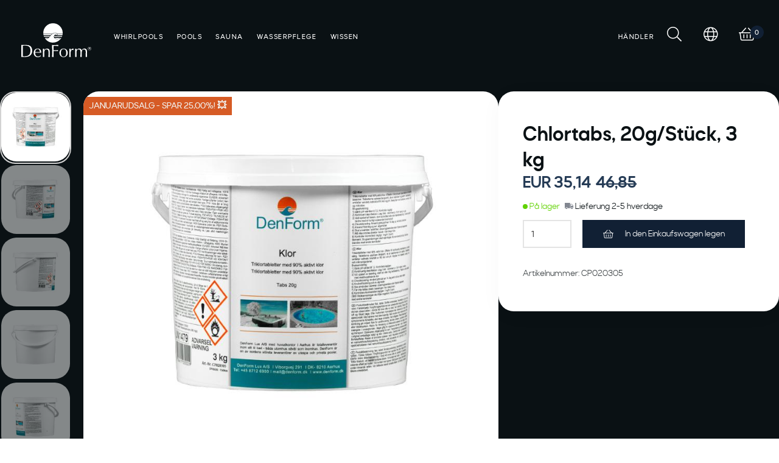

--- FILE ---
content_type: text/html; charset=utf-8
request_url: https://www.denform.de/produkte/vandpleje/kemi/chlortabs-20g-stuck-3-kg
body_size: 19931
content:















































































































































































































































































    














































































































































<!DOCTYPE html>

<html lang="de">




    <head>
        <!-- Rapido version 3.4.3 -->

            <script id="CookieConsent" src="https://policy.app.cookieinformation.com/uc.js" data-culture="DE" type="text/javascript" data-gcm-enabled="false"></script>
    <!-- Global site tag (gtag.js) - Google Analytics -->
    <script async src="" data-category-consent="cookie_cat_statistic" data-consent-src="https://www.googletagmanager.com/gtag/js?id=G-WZ8JP4BVPL"></script>
    <script>
      window.dataLayer = window.dataLayer || [];
      function gtag(){dataLayer.push(arguments);}
      gtag('js', new Date());

      gtag('config', 'G-WZ8JP4BVPL');
    </script>
    <script>

        (function(w,d,s,l,i){w[l]=w[l]||[];w[l].push({'gtm.start':
        new Date().getTime(),event:'gtm.js'});var f=d.getElementsByTagName(s)[0],
        j=d.createElement(s),dl=l!='dataLayer'?'&l='+l:'';j.async=true;j.src=
        'https://www.googletagmanager.com/gtm.js?id='+i+dl;f.parentNode.insertBefore(j,f);
        })(window, document, 'script', 'dataLayer', 'GTM-N2TBXGP');

    </script>
    <meta charset="utf-8" />
    <title>Chlortabs, 20g/Stück, 3 kg</title>
    <meta name="viewport" content="width=device-width, initial-scale=1.0">
    <meta name="theme-color" content="#FFFFF" />
<base href="https://www.denform.de/">
<meta name="og:image" content="/Files/Images/Produktbilleder/Vandpleje/CP020305-klortabletter-20g-3kg-til-udespa-og-pool-01.jpg">
<meta name="og:type" content="Website">
<meta name="og:title" content="Chlortabs, 20g/St&#252;ck, 3 kg">
<link rel="canonical" href="https://www.denform.de/produkte/vandpleje/kemi/chlortabs-20g-stuck-3-kg">
<meta name="og:site_name" content="Produkte">
<meta name="og:url" content="https://www.denform.de/Default.aspx?ID=7006&amp;groupid=GROUP512&amp;productid=CP020305">
    <link href="/Files/Images/Favicon-DF.png" rel="icon" type="image/png">
    <link rel="stylesheet" href="/Files/Templates/Designs/Rapido/css/base/base.min.css" type="text/css">
    <link rel="stylesheet" id="rapidoCss" href="/Files/Templates/Designs/Rapido/css/rapido/rapido_26.min.css?ticks=638827402294000000" type="text/css">
    <link rel="stylesheet" id="igniteCss" type="text/css" href="/Files/Templates/Designs/Rapido/css/ignite/ignite.min.css?v=638997503662515000">
    <link rel="stylesheet" href="/Files/Templates/Designs/Rapido/css/fonts/FontAwesomePro/css/fontawesome-all.min.css" type="text/css">
    <link rel="stylesheet" href="/Files/Templates/Designs/Rapido/css/fonts/flag-icon.min.css" type="text/css">
    <meta name="facebook-domain-verification" content="i8xp0abqgkfnjzf38bqiuxoswk2qh9" />
    <meta name="facebook-domain-verification" content="xic4imranv06kj7c6klvyinw2si2me" />




        <script src="https://cdn.onesignal.com/sdks/web/v16/OneSignalSDK.page.js" defer></script>
        <script>
            window.OneSignalDeferred = window.OneSignalDeferred || [];
            OneSignalDeferred.push(async function (OneSignal) {
                await OneSignal.init({
                    appId: "b65d880c-c259-4e94-9983-cee196b7fda0",
                });
            });
        </script>


    </head>
    <body >
            <!-- Google Tag Manager (noscript) -->
    <noscript>
        <iframe src="" data-category-consent="cookie_cat_marketing" data-consent-src="https://www.googletagmanager.com/ns.html?id=GTM-N2TBXGP"
                height="0" width="0" style="display:none;visibility:hidden"></iframe>
    </noscript>
    <!-- End Google Tag Manager (noscript) -->
        <input type="checkbox" id="SignInModalTrigger" class="modal-trigger"  />
        <div class="modal-container">
                <label for="SignInModalTrigger" id="SignInModalOverlay" class="modal-overlay"></label>
            <div class="modal modal--sm modal-height--auto" id="SignInModal">
                        <div class="modal__header">
                            <div class=" dw-mod" >Einloggen</div>
                        </div>
                <div class="modal__body ">
                                <form class=" u-no-margin dw-mod" name="LoginModalForm" method="Post" >
    <input type="hidden" value="7006" name="ID" />
    <input type="hidden" value="True" name="DWExtranetUsernameRemember" />
    <input type="hidden" value="True" name="DWExtranetPasswordRemember" />
    <input type="hidden" value="Login" name="LoginAction" />
    <div class="form__field-group u-full-width  dw-mod">
            <div class="u-full-width"> 
 <label for="LoginUsername" class="u-pull--left">Email <span class="required dw-mod">*</span></label>                             </div>


            <input id="LoginUsername" required="true" name="username" type="text" class="u-full-width u-full-width dw-mod" />

        
    </div>
    <div class="form__field-group u-full-width  dw-mod">
            <div class="u-full-width"> 
 <label for="login-password" class="u-pull--left">Passwort <span class="required dw-mod">*</span></label>                                     <div class="u-pull--right">
                                <a class="btn btn--link-clean dw-mod" title="Passwort vergessen?" href="/sign-in-2?LoginAction=Recovery" >Passwort vergessen?</a>

                    </div>
            </div>


            <input id="login-password" required="true" name="password" type="password" autocomplete="off" class="u-full-width  dw-mod" />

        
    </div>
    <div class="form__field-group dw-mod">
        <input id="LoginRememberMe" name="Autologin" type="checkbox" value="True" class="form__control  dw-mod" />
            <label for="LoginRememberMe" class="dw-mod">Login speichern</label>


        
    </div>
        <button class="btn--full btn btn--primary dw-mod" title="Einloggen" onClick="Buttons.LockButton(event)" type="submit" >Einloggen</button>
<div class="u-border-top u-full-width u-margin-bottom--lg"></div>        <a class="u-full-width u-ta-center btn btn--link-clean dw-mod" title="Konto erstellen" href="/create-user-profile-3" >Konto erstellen</a>
        </form>
                    
                </div>
                <label class="modal__close-btn" for="SignInModalTrigger"></label>
            </div>
        </div>
    <main class="site dw-mod">
            <header class="top-container top-container--sticky transparent-nav no-print dw-mod" id="Top">
            <link rel="stylesheet" href="/Files/Templates/Designs/Rapido/node_modules/swiper/swiper-bundle.min.css">
    <script src="/Files/Templates/Designs/Rapido/node_modules/swiper/swiper-bundle.min.js"></script>

        
            <div class="tools-navigation dw-mod">
                                <div class="grid__col-lg-auto grid__col-md-auto grid__col-sm-12 grid__col-xs-12 u-no-padding  dw-mod" id="Block__MasterDesktopToolsText">
                        
                    </div>
                    <div class="grid__col-lg-auto-width grid__col-md-auto-width grid__col-sm-12 grid__col-xs-12 u-no-padding  dw-mod" id="Block__MasterDesktopToolsNavigation">
                        
                    </div>

    </div>
    <nav class="main-navigation dw-mod">
                                <div class="grid__col-lg-auto-width grid__col-md-auto-width grid__col-sm-12 grid__col-xs-12 u-no-padding grid--align-self-center logo-container dw-mod" id="Block__MasterDesktopLogo">
                                <a href="/" class="logo dw-mod u-block">
            
            <svg class="denform-logo" xmlns="http://www.w3.org/2000/svg" viewBox="0 0 115.77 56.05"><g class="logo-text"><g><path d="M14.3,37.2q-2.06-1.38-6.48-1.38c-.86,0-1.92,0-3.17,0l-2.46,0H0c.08,2,.12,5.3.12,9.94s0,7.85-.12,9.92H6.56c3.74,0,6.59-.9,8.53-2.72S18,48.61,18,45.21C18,41.54,16.79,38.87,14.3,37.2ZM5.66,54.63c-.81,0-1.83-.05-3.05-.15q-.12-4.09-.12-9.42c0-2.63,0-5.27.08-8q2-.15,4.38-.15,4.35,0,6.28,2.07c1.3,1.37,1.94,3.63,1.94,6.75Q15.23,54.63,5.66,54.63Z" /><path d="M27.13,41.76a6.31,6.31,0,0,0-4.86,2,7.33,7.33,0,0,0-1.84,5.21,7.12,7.12,0,0,0,1.9,5.12,6.56,6.56,0,0,0,5,2,8.3,8.3,0,0,0,4.94-1.66V54q0-.36.06-1.11a6.21,6.21,0,0,1-4.48,2c-3.26,0-4.89-2-4.89-6.07v-.09h10c0-.08,0-.19,0-.32v-.33a6.65,6.65,0,0,0-1.52-4.7A5.43,5.43,0,0,0,27.13,41.76Zm3.52,5.94H23A6,6,0,0,1,24.18,44,3.57,3.57,0,0,1,27,42.65a3.28,3.28,0,0,1,2.67,1.21,5.23,5.23,0,0,1,1,3.36Z" /><path d="M47.12,49.09V47q0-5.2-4.6-5.2A5,5,0,0,0,38,44.58V42H35.67q.12,2.05.12,6.6v2.07c0,2.28,0,4-.12,5.06h2.42C38,54.78,38,53,38,50.34V49c0-2.19.32-3.71,1-4.54a3.29,3.29,0,0,1,2.7-1.25q3.31,0,3.31,4.31,0,5.17-.18,8.23h2.4c-.06-1.63-.09-3.17-.09-4.59C47.12,50.72,47.12,50,47.12,49.09Z" /><path d="M50.82,35.9q.21,6.26.23,12.47c0,2.93-.09,5.39-.23,7.39h2.7c-.06-.5-.09-1.59-.09-3.26V45.81h.85q2.11,0,6.37.26V44.39c-1.55.13-3.18.2-4.89.2H53.43V41.68c0-1.86,0-3.3.09-4.33h.69a38.85,38.85,0,0,1,7,.43V35.9c-2.73.05-4.88.08-6.42.08S51.9,36,50.82,35.9Z" /><path d="M69.89,41.78a6.64,6.64,0,0,0-4.94,2,7.76,7.76,0,0,0,0,10.28,7.19,7.19,0,0,0,9.9,0,7,7,0,0,0,2-5.16,7.06,7.06,0,0,0-1.92-5.15A6.54,6.54,0,0,0,69.89,41.78Zm0,13.38q-4.42,0-4.42-6.27t4.39-6.22c3,0,4.45,2.14,4.45,6.42C74.3,53.12,72.83,55.16,69.89,55.16Z" /><path d="M85.3,41.92c-1.37,0-2.59,1.1-3.64,3.31A24.37,24.37,0,0,1,81.84,42H79.37c.1,1.05.15,2.46.15,4.22q0,6.08-.15,9.5h2.35c-.1-1.45-.15-3.41-.15-5.86a10.52,10.52,0,0,1,.7-4.44A2.41,2.41,0,0,1,84.61,44a3.22,3.22,0,0,1,1.4.35l.22.11v-.26h0l.15-2.19A9.83,9.83,0,0,0,85.3,41.92Z" /><path d="M108.64,48.52c0-1.16.07-1.79.07-1.92a5.18,5.18,0,0,0-1.17-3.6,4.26,4.26,0,0,0-3.24-1.26,5.13,5.13,0,0,0-4.54,2.91,4,4,0,0,0-3.89-2.91c-1.68,0-3.22.91-4.6,2.73V42H89c.09.76.13,2.25.13,4.48v4.74c0,2.23,0,3.73-.13,4.51h2.4c-.1-1.66-.15-3.36-.15-5.08a30.11,30.11,0,0,1,.15-3.8,5,5,0,0,1,.86-2.46,3.21,3.21,0,0,1,2.63-1.17,2.45,2.45,0,0,1,2.3,1.12A7.4,7.4,0,0,1,97.87,48c0,2.48-.08,5.07-.26,7.77H100c0-1.61-.08-3.3-.08-5.06a17.44,17.44,0,0,1,.61-5.57,2.7,2.7,0,0,1,2.76-1.86,2.89,2.89,0,0,1,2.54,1.06,5.75,5.75,0,0,1,.78,3.37q0,3.38-.26,8.06h2.41c-.1-1.8-.14-3.12-.14-4C108.57,50.77,108.6,49.67,108.64,48.52Z" /></g><g><path d="M112.92,39.05a2.7,2.7,0,0,1,2,.83,2.79,2.79,0,0,1,.83,2,2.63,2.63,0,0,1-.82,2,2.79,2.79,0,0,1-2,.86,2.85,2.85,0,0,1-2-4.88A2.66,2.66,0,0,1,112.92,39.05Zm2.54,2.85a2.52,2.52,0,0,0-.72-1.8,2.46,2.46,0,0,0-1.82-.75,2.39,2.39,0,0,0-1.77.73,2.47,2.47,0,0,0-.76,1.81,2.53,2.53,0,0,0,4.35,1.76A2.3,2.3,0,0,0,115.46,41.9ZM113,40.2c.9,0,1.36.3,1.36.91a.78.78,0,0,1-.2.57.86.86,0,0,1-.57.29l.73,1.51h-.57L113.07,42h-.76v1.44h-.49V40.2Zm-.1.34h-.61v1.19h.61a1.59,1.59,0,0,0,.72-.13.45.45,0,0,0,.22-.44c0-.41-.31-.61-.93-.61Z" /></g></g><g class="logo-mark"><path id="Path_1783" data-name="Path 1783" class="cls-1" d="M50.37,17.85H36.46a13.82,13.82,0,0,0,.32,1.89H48.46a18.83,18.83,0,0,1,1.9-1.89" /><path id="Path_1784" data-name="Path 1784" class="cls-1" d="M47.5,20.88H37.08c.08.27.18.54.29.81a3.24,3.24,0,0,0,.27.6h8.73l1.13-1.41" /><path id="Path_1785" data-name="Path 1785" class="cls-1" d="M58.47,19.74a2.46,2.46,0,0,0-1.27-.36,2.94,2.94,0,0,0-1.36.36Z" /><path id="Path_1786" data-name="Path 1786" class="cls-1" d="M60.24,19.74h7.81a15.58,15.58,0,0,0,.33-1.89H59.94a4.2,4.2,0,0,1,.3,1.89" /><path id="Path_1787" data-name="Path 1787" class="cls-1" d="M59.88,21.52a4,4,0,0,0-.32-.66H54.64a2.56,2.56,0,0,0-.32,1.4H67.15a2,2,0,0,0,.23-.4c.13-.33.25-.66.36-1H60.06a5,5,0,0,1-.19.66" /><path id="Path_1788" data-name="Path 1788" class="cls-1" d="M52.42,0A16.05,16.05,0,0,0,36.36,16.05h0c0,.46,0,.92.06,1.37H50.91a7.75,7.75,0,0,1,6-1.56,3.74,3.74,0,0,1,2.81,1.56h8.69c0-.45.06-.91.06-1.37A16.06,16.06,0,0,0,52.42,0h0" /><path id="Path_1789" data-name="Path 1789" class="cls-1" d="M65,23.91H54.9c.12.17.24.33.37.49,1.39,1.63,6.06,2.3,9.7-.49" /><path id="Path_1790" data-name="Path 1790" class="cls-1" d="M43.22,25.19A5.79,5.79,0,0,0,45,23.89H38.83c1,1.16,2.49,2.16,4.39,1.3" /><path d="M59.09,26.38c-9.25-.57-4.4-11.6.65-6.28a2.79,2.79,0,0,0-.57-2.67c-.84-1-5.52-3.58-10.6,3S41.89,26.87,39,24.84c0,0,.41.61.68.95,8.45,10.5,22.5,6.27,27-2.36a10.53,10.53,0,0,1-7.58,2.95" /></g></svg>
        </a>

                    </div>
                    <div class="grid__col-lg-auto grid__col-md-auto grid__col-sm-12 grid__col-xs-12 u-no-padding u-reset-position dw-mod" id="Block__MasterDesktopMenu">
                            <div class="grid__cell u-flex u-reset-position minimal">
<ul class="menu dw-mod dwnavigation u-full-max-width u-flex grid--wrap" id="topnavigation">
  <li class="menu__item menu__item--mega dw-mod menu__item--horizontal menu__item--top-level dw-navbar-button is-mega menu__item--disabled">
    <span class="menu__link dw-mod menu__link--disabled ">Whirlpools</span>
    <div class="menu mega-menu dw-mod">
      <div class="grid grid--align-content-start mega-menu__grid dw-mod">
        <div class="grid__col-lg-3 grid__col-md-3 grid__col-sm-4 grid__col-xs-12 mega-menu__col dw-mod&#xA;&#x9;&#x9;&#x9;&#x9;&#x9;&#x9;&#x9;  grid__col--bleed-x&#xA;&#x9;&#x9;&#x9;&#x9;&#x9;&#x9;  ">
          <div class="mega-menu__list-wrap dw-mod">
            <div class="mega-menu__header-container dw-mod">
              <span class="mega-menu__header-container__text dw-mod">Außenwhirlpools</span>
            </div>
            <ul class="menu dw-mod">
              <li class="menu__item menu__item--mega dw-mod">
                <a class=" mega-menu__link dw-mod" href="/whirlpools/aussenwhirlpools">Whirlpool-Übersicht</a>
              </li>
              <li class="menu__item menu__item--mega dw-mod">
                <a class=" mega-menu__link dw-mod" href="/whirlpools/aussenwhirlpools/zubehoer-fur-aussenwhirlspools">Zubehör für Außenwhirlspools</a>
              </li>
              <li class="menu__item menu__item--mega dw-mod">
                <a class=" mega-menu__link dw-mod" href="/whirlpools/aussenwhirlpools/ersatzteile-fur-aussenwhirlspools">Ersatzteile für Außenwhirlspools</a>
              </li>
            </ul>
          </div>
        </div>
        <div class="grid__col-lg-3 grid__col-md-3 grid__col-sm-4 grid__col-xs-12 mega-menu__col dw-mod&#xA;&#x9;&#x9;&#x9;&#x9;&#x9;&#x9;&#x9;  grid__col--bleed-x&#xA;&#x9;&#x9;&#x9;&#x9;&#x9;&#x9;  ">
          <div class="mega-menu__list-wrap dw-mod">
            <div class="mega-menu__header-container dw-mod">
              <span class="mega-menu__header-container__text dw-mod">Schwimmspas</span>
            </div>
            <ul class="menu dw-mod">
              <li class="menu__item menu__item--mega dw-mod">
                <a class=" mega-menu__link dw-mod" href="/whirlpools/schwimmspas/denform">Schwimmspa-Übersicht</a>
              </li>
              <li class="menu__item menu__item--mega dw-mod">
                <a class=" mega-menu__link dw-mod" href="/whirlpools/schwimmspas/zubehoer-fur-schwimmspa">Zubehör für Schwimmspa </a>
              </li>
              <li class="menu__item menu__item--mega dw-mod">
                <a class=" mega-menu__link dw-mod" href="/whirlpools/schwimmspas/ersatzteile-fur-schwimmspa">Ersatzteile für Schwimmspa</a>
              </li>
            </ul>
          </div>
        </div>
      </div>
    </div>
  </li>
  <li class="menu__item menu__item--mega dw-mod menu__item--horizontal menu__item--top-level dw-navbar-button is-mega menu__item--disabled">
    <span class="menu__link dw-mod menu__link--disabled ">Pools</span>
    <div class="menu mega-menu dw-mod">
      <div class="grid grid--align-content-start mega-menu__grid dw-mod">
        <div class="grid__col-lg-3 grid__col-md-3 grid__col-sm-4 grid__col-xs-12 mega-menu__col dw-mod&#xA;&#x9;&#x9;&#x9;&#x9;&#x9;&#x9;&#x9;  grid__col--bleed-x&#xA;&#x9;&#x9;&#x9;&#x9;&#x9;&#x9;  ">
          <div class="mega-menu__list-wrap dw-mod">
            <div class="mega-menu__header-container dw-mod">
              <span class="mega-menu__header-container__text dw-mod">Swimmingpool</span>
            </div>
            <ul class="menu dw-mod">
              <li class="menu__item menu__item--mega dw-mod">
                <a class=" mega-menu__link dw-mod" href="/pools/swimmingpool/stahlwandpool">Stahlwandpool</a>
              </li>
              <li class="menu__item menu__item--mega dw-mod">
                <a class=" mega-menu__link dw-mod" href="/pools/swimmingpool/zubehoer-fur-ihren-swimmingpool">Zubehör für Ihren Swimmingpool </a>
              </li>
              <li class="menu__item menu__item--mega dw-mod">
                <a class=" mega-menu__link dw-mod" href="/pools/swimmingpool/shop-ersatzteile-fur-swimmingpool">Shop Ersatzteile für swimmingpool</a>
              </li>
            </ul>
          </div>
        </div>
        <div class="grid__col-lg-3 grid__col-md-3 grid__col-sm-4 grid__col-xs-12 mega-menu__col dw-mod&#xA;&#x9;&#x9;&#x9;&#x9;&#x9;&#x9;&#x9;  grid__col--bleed-x&#xA;&#x9;&#x9;&#x9;&#x9;&#x9;&#x9;  ">
          <div class="mega-menu__list-wrap dw-mod">
            <div class="mega-menu__header-container dw-mod">
              <span class="mega-menu__header-container__text dw-mod">Wasserpflege</span>
            </div>
            <ul class="menu dw-mod">
              <li class="menu__item menu__item--mega dw-mod">
                <a class=" mega-menu__link dw-mod" href="/pools/swimmingpool/zubehoer-fur-ihren-swimmingpool/reinigung-des-pools">Poolroboter</a>
              </li>
              <li class="menu__item menu__item--mega dw-mod">
                <a class=" mega-menu__link dw-mod" href="/pools/swimmingpool/zubehoer-fur-ihren-swimmingpool/reinigung-des-pools">Manuelle Reinigung</a>
              </li>
              <li class="menu__item menu__item--mega dw-mod">
                <a class=" mega-menu__link dw-mod" href="/wasserpflege">Reinigungs-Chemie</a>
              </li>
            </ul>
          </div>
        </div>
        <div class="grid__col-lg-3 grid__col-md-3 grid__col-sm-4 grid__col-xs-12 mega-menu__col dw-mod&#xA;&#x9;&#x9;&#x9;&#x9;&#x9;&#x9;&#x9;  grid__col--bleed-x&#xA;&#x9;&#x9;&#x9;&#x9;&#x9;&#x9;  ">
          <div class="mega-menu__list-wrap dw-mod">
            <div class="mega-menu__header-container dw-mod">
              <span class="mega-menu__header-container__text dw-mod">Wärmepumpen</span>
            </div>
            <ul class="menu dw-mod">
              <li class="menu__item menu__item--mega dw-mod">
                <a class=" mega-menu__link dw-mod" href="/pools/warmepumpen/warmepumpen-von-denform">Wärmepumpen von DenForm</a>
              </li>
              <li class="menu__item menu__item--mega dw-mod">
                <a class=" mega-menu__link dw-mod" href="/pools/warmepumpen/warmepumen-von-g-j">Wärmepumen von G&J</a>
              </li>
              <li class="menu__item menu__item--mega dw-mod">
                <a class=" mega-menu__link dw-mod" href="/pools/warmepumpen/warmepumpen-von-denform">Zur Wärmepumpen-Übersicht</a>
              </li>
            </ul>
          </div>
        </div>
        <div class="grid__col-lg-3 grid__col-md-3 grid__col-sm-4 grid__col-xs-12 mega-menu__col dw-mod&#xA;&#x9;&#x9;&#x9;&#x9;&#x9;&#x9;&#x9;  grid__col--bleed-x&#xA;&#x9;&#x9;&#x9;&#x9;&#x9;&#x9;  ">
          <div class="mega-menu__list-wrap dw-mod">
            <div class="mega-menu__header-container dw-mod">
              <span class="mega-menu__header-container__text dw-mod">Abdeckungen für Pools</span>
            </div>
            <ul class="menu dw-mod">
              <li class="menu__item menu__item--mega dw-mod">
                <a class=" mega-menu__link dw-mod" href="/pools/abdeckungen-fur-pools/isolierabdeckungen-fur-swimmingpools">Isolierabdeckungen für Swimmingpools</a>
              </li>
            </ul>
          </div>
        </div>
      </div>
    </div>
  </li>
  <li class="menu__item menu__item--mega dw-mod menu__item--horizontal menu__item--top-level dw-navbar-button">
    <a class="menu__link dw-mod" href="/sauna-2">Sauna</a>
  </li>
  <li class="menu__item menu__item--mega dw-mod menu__item--horizontal menu__item--top-level dw-navbar-button">
    <a class="menu__link dw-mod" href="/wasserpflege">Wasserpflege</a>
  </li>
  <li class="menu__item menu__item--mega dw-mod menu__item--horizontal menu__item--top-level dw-navbar-button">
    <a class="menu__link dw-mod" href="/wissen">Wissen</a>
  </li>
</ul>    </div>

                    </div>
            <div class="u-flex dw-mod">
                   <div class="grid__cell u-flex">
        <ul class="menu dw-mod dwnavigation u-full-max-width u-flex grid--wrap" id="topnavigationright">
  <li class="menu__item menu__item--mega dw-mod menu__item--horizontal menu__item--top-level dw-navbar-button">
    <a class="menu__link dw-mod" href="/handler">Händler</a>
  </li>
</ul>
    </div>

            </div>
            <div class="u-flex dw-mod">
                   <ul class="menu u-flex dw-mod">
            <li class="menu__item menu__item--horizontal menu__item--top-level menu__item--icon u-hidden-xxs is-dropdown is-dropdown--no-icon dw-mod" id="miniSearchIcon">
        <div class="menu__link menu__link--icon dw-mod" title="Suchen">
            <i class="fal fa-search fa-1_5x"></i>
        </div>
        <div class="menu menu--dropdown menu--dropdown-right u-no-padding u-w380px grid__cell dw-mod">
            <div class="typeahead js-typeahead" id="ProductSearchBar" 
                 data-page-size="7" 
                 data-search-feed-id="7006&feed=true" 
                 data-search-second-feed-id="7035&Areaid=26&pagesOnly=true" 
                 data-result-page-id="7006" 
                 data-search-type="combined-search">
                <div class="typeahead-search-field">
                    <input type="text" class="u-no-margin u-full-width js-typeahead-search-field" id="headerSearch" placeholder="Search products or pages" value="">
                        <div class="dropdown dropdown--absolute-position dropdown--combined grid dropdown--right-aligned">
                            <div class="js-handlebars-root js-typeahead-search-content grid__col-sm-7 grid__col--bleed-y" id="ProductSearchBarContent" data-template="SearchProductsTemplateWrap" data-json-feed="/Default.aspx?ID=7006&feed=true&feedType=productsOnly" data-init-onload="false"></div>
                            <div class="js-handlebars-root js-typeahead-additional-search-content grid__col-sm-5 grid__col--bleed-y" id="ContentSearchBarContent" data-template="SearchPagesTemplateWrap" data-json-feed="/Default.aspx?ID=7035&Areaid=26&pagesOnly=true" data-init-onload="false"></div>
                        </div>
                </div>
            </div>
        </div>
    </li>
        <li id="miniLanguageSelector" class="menu__item menu__item--horizontal menu__item--top-level u-hidden-xxs menu__item--icon is-dropdown is-dropdown--no-icon dw-mod">
            <div class="menu__link menu__link--icon dw-mod" title="Language">
                <i class="fal fa-globe fa-1_5x"></i>
            </div>
            <div class="menu menu--dropdown menu--dropdown-right languages-dropdown dw-mod grid__cell">
                    <div class="menu__item dw-mod ">
                        <a href="/Default.aspx?AreaID=21" class="menu-dropdown__link dw-mod"><span class="flag-icon flag-icon-dk "></span></a>
                    </div>
                    <div class="menu__item dw-mod ">
                        <a href="https://www.denform.se/" class="menu-dropdown__link dw-mod"><span class="flag-icon flag-icon-se "></span></a>
                    </div>
                    <div class="menu__item dw-mod ">
                        <a href="/Default.aspx?AreaID=25" class="menu-dropdown__link dw-mod"><span class="flag-icon flag-icon-no "></span></a>
                    </div>
                    <div class="menu__item dw-mod ">
                        <a href="https://www.denform.de/" class="menu-dropdown__link dw-mod"><span class="flag-icon flag-icon-de "></span></a>
                    </div>
                
                <div class="menu__item dw-mod ">
                    <a href="https://denform.dk/Default.aspx?ID=11236" class="menu-dropdown__link dw-mod"><span class="flag-icon flag-icon-gb"></span></a>
                </div>
                <div class="menu__item dw-mod ">
                    <a href="https://denform.dk/Default.aspx?ID=11203" class="menu-dropdown__link dw-mod"><span class="flag-icon flag-icon-fr"></span></a>
                </div>
                <div class="menu__item dw-mod ">
                    <a href="https://denform.dk/Default.aspx?ID=11228" class="menu-dropdown__link dw-mod"><span class="flag-icon flag-icon-is"></span></a>
                </div>
            </div>
        </li>
    <li class="menu__item menu__item--horizontal menu__item--icon menu__item--top-level dw-mod" id="miniCartTrigger" onmouseenter="Cart.UpdateMiniCart('miniCartTrigger', 'miniCart', 'cartCounter', '/Default.aspx?ID=7032&feedType=MiniCart')">
            <a href="/cart-6?Purge=True" class="menu__link menu__link--icon menu__item--icon dw-mod js-mini-cart-button" title="Cart">
        <span class="u-inline u-position-relative">
            <i class="fal fa-shopping-basket fa-1_5x"></i>
                <span class="mini-cart__counter  dw-mod">
        <span class="js-handlebars-root js-mini-cart-counter" id="cartCounter" data-template="MiniCartCounterContent" data-json-feed="/Default.aspx?ID=7032&feedType=Counter" data-init-onload="false" data-preloader="false">
            <span class="js-mini-cart-counter-content" data-count="0">
            </span>
        </span>
    </span>

        </span>
    </a>
    <div class="mini-cart mini-cart-dropdown js-mini-cart grid__cell dw-mod" id="miniCart" data-cart-id="7032" data-show-type="dropdown" data-cart-page-link="Default.aspx?ID=7105">
        <div class="mini-cart-dropdown__inner dw-mod">
            <h3 class="u-ta-center dw-mod">Warenkorb</h3>
            <div class="mini-cart-dropdown__body u-flex dw-mod">
                <div class="js-handlebars-root u-flex grid--direction-column u-full-width dw-mod" id="miniCartContent" data-template="MiniCartContent" data-json-feed="/Default.aspx?ID=7032&feedType=MiniCart" data-init-onload="false"></div>
            </div>
        </div>
    </div>

    </li>

    </ul>

            </div>

    </nav>

    </header>
    <div id="Page" class="page js-page-pos">
        <div id="content">
            







 




































































































































































































        <script>        
        price = 46,85;       
        
            dataLayer.push({ecommerce:null});
            dataLayer.push({
                                'event': 'view_item',
                                "ecommerce":{
                                    "currency" : "EUR",
                                    "value" :  price,
                                    "items":[
                                        {
                                            'item_id': 'CP020305',
                                            "item_name": "Chlortabs, 20g/Stück, 3 kg",
                                            'price': price,
                                            "item_category": ("Vandpleje_Kemi_".split("_")[0] != null ? "Vandpleje_Kemi_".split("_")[0] : ""),
                                            "item_category2": ("Vandpleje_Kemi_".split("_")[1] != null ? "Vandpleje_Kemi_".split("_")[1] : ""),
                                            "item_category3": ("Vandpleje_Kemi_".split("_")[2] != null ? "Vandpleje_Kemi_".split("_")[2] : ""),
                                            "item_category4": ("Vandpleje_Kemi_".split("_")[3] != null ? "Vandpleje_Kemi_".split("_")[3] : ""),
                                            "item_category5": ("Vandpleje_Kemi_".split("_")[4] != null ? "Vandpleje_Kemi_".split("_")[4] : ""),
                                            "quantity": "1",
                                        }
                                    ]
                                    },
                       });

            // Measure a view of product details. This example assumes the detail view occurs on pageload,
            // and also tracks a standard pageview of the details page.
            dataLayer.push({
                'event': 'productDetails',
                "ecommerce": {
                    "detail": {
                        "currencyCode": "EUR",
                        "actionField": {},    // 'detail' actions have an optional list property.
                        "products": [{
                            "name": "Chlortabs, 20g/Stück, 3 kg",         // Name or ID is required.
                            "id": "CP020305",
                            "price": "35,14",
                            "brand": "",
                            "category": "Kemi",
                            "variant": ""
                        }]
                    }
                }
            });
        </script>


<script type="text/javascript">
    function trackAddedToCart(data){
        data.AddedItemQuantity = parseFloat(document.getElementById('Quantity_CP020305').value)
        _learnq.push(["track", "Added to Cart", data]);
    }

    function customAddToCart(evt) {
        const btn = evt.currentTarget;

        const productId = btn.dataset.productId;
        const variantId = btn.dataset.variantId || "";
        const unitId = btn.dataset.unitId || "";
        const klaviyo = btn.dataset.klaviyoAction;

        const qtyInput = document.getElementById(`Quantity_${productId}`);
        const quantity = qtyInput ? parseFloat(qtyInput.value) : 1;

        const assembly = document.getElementById("AddAssembly")?.checked ?? false;

        const url =
            `/Default.aspx?ID=${cartId}` +
            `&cartcmd=add` +
            `&ProductId=${encodeURIComponent(productId)}` +
            `&VariantId=${encodeURIComponent(variantId)}` +
            `&UnitId=${encodeURIComponent(unitId)}` +
            `&Quantity=${quantity}` +
            `&addAssembly=${assembly}` +
            `&redirect=false` +
            `&feedtype=Counter`;

        Request.Fetch().get(url, function () {
            Cart.UpdateCart();
            
            if (klaviyo && typeof trackAddedToCart === "function") {
                try { trackAddedToCart(JSON.parse(klaviyo)); } catch (e) {}
            }
        });
    }
</script>
<script>


function AddToCartClicked(quantity){      
  
    var price = 46,85;        
        
           dataLayer.push({ecommerce:null});
                        dataLayer.push({
                                            'event': 'add_to_cart',
                                            "ecommerce":{
                                                "currency" : "EUR",
                                                "value" :  quantity * price,
                                                "items":[
                                                    {
                                                        'item_id': "CP020305",
                                                        "item_name": "Chlortabs, 20g/Stück, 3 kg",
                                                        'price': price,
                                                        "item_category": ("Vandpleje_Kemi_".split("_")[0] != null ? "Vandpleje_Kemi_".split("_")[0] : ""),
                                                        "item_category2": ("Vandpleje_Kemi_".split("_")[1] != null ? "Vandpleje_Kemi_".split("_")[1] : ""),
                                                        "item_category3": ("Vandpleje_Kemi_".split("_")[2] != null ? "Vandpleje_Kemi_".split("_")[2] : ""),
                                                        "item_category4": ("Vandpleje_Kemi_".split("_")[3] != null ? "Vandpleje_Kemi_".split("_")[3] : ""),
                                                        "item_category5": ("Vandpleje_Kemi_".split("_")[4] != null ? "Vandpleje_Kemi_".split("_")[4] : ""),
                                                        "quantity": quantity,
                                                    }
                                                ],
                                                },
                                   });
}
function delay() {
    setTimeout(function() {

        var AddToCartButton = document.getElementsByClassName("nc-product__price-buy-button")[0];

        AddToCartButton.addEventListener("click", function (item){

            var q = "Quantity_";
            q += "CP020305";
            var quantity = document.getElementById(q).value;
            AddToCartClicked(quantity);
        })

    }, 200);
}

if (document.readyState == 'complete') {
    delay();
} else {
    document.onreadystatechange = function () {
        if (document.readyState === "complete") {
            delay();
        }
    }
}
</script>

<script type="text/javascript">
    function trackAddedToCart(data){
        data.AddedItemQuantity = parseFloat(document.getElementById('Quantity_CP020305').value)
        _learnq.push(["track", "Added to Cart", data]);
    }   
 </script>


























































<script id="ProductPreRenderContainer" type="text/x-template">
    <div class="u-h600px u-full-width">
        <div class="grid">
            <div class="grid__col-12">
                <div class="pre-render-element pre-render-element--md"></div>
            </div>
        </div>
    </div>
</script>
 

<script id="ProductContainer" type="text/x-template">
    {{#.}}
    {{log this}}
        <div class="nc-product-list__wrap dw-mod">
            <div id="ProductsContainer" data-template="ProductGridItemContainer" class="nc-product-list nc-product-list--small nc-product-list--loaded nc-product-list-related-products" data-save-cookie="true">
                {{#ProductsContainer}}
                    <div id="Product{{productId}}" class="product-list-item br-25 dw-mod">
                        {{#Product}}
                            <div class="dw-mod {{noImage}}">
                                <a href="{{link}}" class="product-list-item__link dw-mod">
                                                    <img class="b-lazy  product-list-item__image br-25-top dw-mod" src="/Files/Images/placeholder.gif" data-src="/Admin/Public/GetImage.ashx?Width=600&Height=600&Crop=6&Compression=75&DoNotUpscale=True&FillCanvas=True&Image={{image}}&AlternativeImage=%2fFiles%2fImages%2fmissing_image.jpg"   alt="{{name}}" title="{{name}}"  />

                                    {{#StickersContainers}}
                                        {{>StickersContainer}}
                                    {{/StickersContainers}}
                                </a>
                            </div>
                            <div class="product-list-item__content-container">
                                {{log this}}
                                <div class="product-list-item__item-content">
                                    <div class="product-list-item__header">
                                        <a href="{{link}}" class="product-list-item__title-container" title="{{ name }}">
                                            <h4 class="product-list-item__title">
                                                {{ name }}
                                            </h4>
                                            
                                        </a>
                                    </div>
                                    <div class="product-list-price">
                                        <div class="product-list-price__container">
                                            <div class="product-list-price__valuta">
                                                {{currency}} 
                                            </div>
                                            {{#if discount}}
                                            <div class="product-list-price__price">
                                                {{discount}}
                                            </div>
                                            {{/if}}
                                            
                                        </div>
                                        <div class="product-list-price__link-container">
    <div class="buttons-collection " >  
                        <button class="product-list-price__link product-list-price__button btn btn--condensed dw-mod" title="In den Einkaufswagen legen" onClick="Cart.AddToCart(event, { id: '{{productId}}',variantId: '{{variantid}}',unitId: '{{unitId}}',productInfo: {{productInfo}},quantity: 1});{{facebookPixelAction}}" type="button" {{disabledBuyButton}}>                    <div class="u-flex u-flex--align-items-center u-full-width u-flex--align-center">In den Einkaufswagen legen <i class="u-hidden fal fa-shopping-basket u-margin-left" ></i></div>
</button>

    </div>

                                        </div>
                                    </div>
                                </div>
                            </div>
                        {{/Product}}
                    </div>
                {{/ProductsContainer}}
            </div>
        </div>
        <div style="display:flex; justify-content:center">
            <div class="grid__col-45px grid__col--bleed-x">
                <div class="grid__cell grid__cell--align-middle-left">
                    <button type="button" class="btn--condensed btn btn--clean dw-mod {{prevdisabled}} u-position-relative" OnClick="HandlebarsBolt.UpdateContent('ProductList_', '{{prevPage}}')" {{prevdisabled}}>
                        <i class="fas fa-chevron-left fa-2x u-flex--align-center arrow-prev-page"></i>
                    </button>  
                </div>
            </div>
             <div class="grid__col-45px grid__col--bleed-x">
                <div class="grid__cell grid__cell--align-middle-right">
                    <h4>{{currentPage}}/{{totalPages}}</h4>
                </div>
            </div>
            <div class="grid__col-45px grid__col--bleed-x">
                <div class="grid__cell grid__cell--align-middle-right">
                    <button type="button" class="btn--condensed btn btn--clean dw-mod {{nextdisabled}} u-position-relative" OnClick="HandlebarsBolt.UpdateContent('ProductList_', '{{nextPage}}')" {{nextdisabled}}>
                        <i class="fas fa-chevron-right fa-2x u-flex--align-center arrow-next-page"></i>
                    </button>    
                </div>
            </div>
        </div>
    {{/.}}
</script>

<script id="StickersContainer" type="text/x-template">
    <div class="stickers-container stickers-container--{{{convertStickerPositionToClassName Position}}} dw-mod">
        {{#Stickers}}
            {{>Sticker}}
        {{/Stickers}}
    </div>
</script>

<script id="Sticker" type="text/x-template">
            <div class="stickers-container__tag stickers-container__tag--medium  {{CssClass}} dw-mod"  >{{Title}}</div>   

</script>































<link rel="stylesheet" href="/Files/Templates/Designs/Rapido/node_modules/swiper/swiper-bundle.min.css">
<script src="/Files/Templates/Designs/Rapido/node_modules/swiper/swiper-bundle.min.js"></script>
<script>  
  
  document.addEventListener('DOMContentLoaded', function() {
      
       var weDeliverTo = new Swiper('.weDeliverToSlider', {
                  loop: true,
                  slidesPerView: 4,
                  allowTouchMove: false,
                  autoplay: {
                      delay: 0,
                      disableOnInteraction: false,
                  },
                  spaceBetween: 50,
                  speed: 3500,                   
                    breakpoints: {
                        // when window width is >= 320px
                        320: {
                            slidesPerView: 2,
                            spaceBetween: 50
                        },
                        // when window width is >= 480px
                        480: {
                            slidesPerView: 3,
                            spaceBetween: 50
                        },           
                      
                        1040: {
                            slidesPerView: 4,
                            spaceBetween: 50
                        }
                    }     
                    
      });          
  });
       
</script>





<link rel="stylesheet" href="/Files/Templates/Designs/Rapido/node_modules/swiper/swiper-bundle.min.css">
<script src="/Files/Templates/Designs/Rapido/node_modules/swiper/swiper-bundle.min.js"></script>
<script>  
    document.addEventListener('DOMContentLoaded', function() {
        var trustpilotSlider = new Swiper('.trustpilotSlider', {
            loop: true,
            slidesPerView: 5,
            allowTouchMove: false,
            autoplay: {
                delay: 0,
                disableOnInteraction: false,
            },
            spaceBetween: 25,
            speed: 3500,            
            breakpoints: {
                // when window width is >= 320px
                320: {
                    slidesPerView: 2,
                    spaceBetween: 25
                },
                // when window width is >= 480px
                480: {
                    slidesPerView: 2,
                    spaceBetween: 25
                },           
                1040: {
                    slidesPerView: 3,
                    spaceBetween: 25
                },
                1500: {
                    slidesPerView: 5,
                    spaceBetween: 25
                }
            }     
        });          
    });
</script>








<div class="nc-product marble-white-section js-product">
    <div class="grid">
        
            <div class="nc-product__top">
        <div class="nc-product__top-grid grid">
                                <div class="grid__col-lg-10 grid__col-md-10 grid__col-sm-12 grid__col-xs-12   dw-mod" id="Block__MainImage">
                                            <div class="grid grid--align-content-start  dw-mod" id="Block__MainImageRow">
                                <input type="checkbox" id="GalleryModalTrigger" class="modal-trigger"  />
        <div class="modal-container">
                <label for="GalleryModalTrigger" id="GalleryModalOverlay" class="modal-overlay"></label>
            <div class="modal modal--lg modal-height--full" id="GalleryModal">
                <div class="modal__body ">
                        <div class="carousel dw-mod" id="modalCarousel">
        <div class="thumb-list carousel__container  js-carousel-slides dw-mod">

    <div class="carousel__slide dw-mod">

                <img class="b-lazy  modal--full__img dw-mod" src="/Files/Images/placeholder.gif" data-src="/Files/Images/Produktbilleder/Vandpleje/CP020305-klortabletter-20g-3kg-til-udespa-og-pool-01.jpg"   alt="Chlortabs, 20g/Stück, 3 kg" title="Chlortabs, 20g/Stück, 3 kg"  />
    </div>
    <div class="carousel__slide dw-mod">

                <img class="b-lazy  modal--full__img dw-mod" src="/Files/Images/placeholder.gif" data-src="/Files/Images/Produktbilleder/Vandpleje/CP020305-klortabletter-20g-3kg-til-udespa-og-pool-02.jpg"   alt="Chlortabs, 20g/Stück, 3 kg" title="Chlortabs, 20g/Stück, 3 kg"  />
    </div>
    <div class="carousel__slide dw-mod">

                <img class="b-lazy  modal--full__img dw-mod" src="/Files/Images/placeholder.gif" data-src="/Files/Images/Produktbilleder/Vandpleje/CP020305-klortabletter-20g-3kg-til-udespa-og-pool-03.jpg"   alt="Chlortabs, 20g/Stück, 3 kg" title="Chlortabs, 20g/Stück, 3 kg"  />
    </div>
    <div class="carousel__slide dw-mod">

                <img class="b-lazy  modal--full__img dw-mod" src="/Files/Images/placeholder.gif" data-src="/Files/Images/Produktbilleder/Vandpleje/CP020305-klortabletter-20g-3kg-til-udespa-og-pool-04.jpg"   alt="Chlortabs, 20g/Stück, 3 kg" title="Chlortabs, 20g/Stück, 3 kg"  />
    </div>
    <div class="carousel__slide dw-mod">

                <img class="b-lazy  modal--full__img dw-mod" src="/Files/Images/placeholder.gif" data-src="/Files/Images/Produktbilleder/Vandpleje/CP020305-klortabletter-20g-3kg-til-udespa-og-pool-05.jpg"   alt="Chlortabs, 20g/Stück, 3 kg" title="Chlortabs, 20g/Stück, 3 kg"  />
    </div>
        </div>

        <script>
            document.addEventListener("DOMContentLoaded", function () {
                modalCarousel = new CarouselModule('#modalCarousel', {
                    slidesInView: 1,
                    direction: "horizontal",
                    preloaderSize: 3,
                    showCounter: true
                });
            });
        </script>
    </div>
                    
                </div>
                <label class="modal__close-btn" for="GalleryModalTrigger"></label>
            </div>
        </div>
                    <div class="grid__col-lg-2 grid__col-md-2 grid__col-sm-12 grid__col-xs-12   dw-mod" id="Block__Carousel">
                            <div class="dw-mod">
            <div class="carousel dw-mod" id="productCarousel">
        <div class="thumb-list carousel__container carousel__container--hidden js-carousel-slides dw-mod">

    <div class="carousel__slide dw-mod">

            <div class="thumb-list__item dw-mod js-thumb js-gallery br-sm-15 js-thumb--active thumb-list__item--active" data-for="Image_CP020305" data-image="/Files/Images/Produktbilleder/Vandpleje/CP020305-klortabletter-20g-3kg-til-udespa-og-pool-01.jpg" onmouseover="Gallery.openImage(this)">
                <label for="GalleryModalTrigger" class="thumb-list__image-label">
                                    <img class=" u-middle br-sm-15 thumb-list__image dw-mod" src="/Admin/Public/GetImage.ashx?Width=200&Height=200&Crop=7&DoNotUpscale=True&FillCanvas=True&Image=/Files/Images/Produktbilleder/Vandpleje/CP020305-klortabletter-20g-3kg-til-udespa-og-pool-01.jpg&AlternativeImage=%2fFiles%2fImages%2fmissing_image.jpg" onclick="modalCarousel.GoToSlide('modalCarousel', this.closest('.carousel__slide').index());" alt="Chlortabs, 20g/Stück, 3 kg" title="Chlortabs, 20g/Stück, 3 kg" data-image="/Files/Images/Produktbilleder/Vandpleje/CP020305-klortabletter-20g-3kg-til-udespa-og-pool-01.jpg" />

                </label>
            </div>
    </div>
    <div class="carousel__slide dw-mod">

            <div class="thumb-list__item dw-mod js-thumb js-gallery br-sm-15 " data-for="Image_CP020305" data-image="/Files/Images/Produktbilleder/Vandpleje/CP020305-klortabletter-20g-3kg-til-udespa-og-pool-02.jpg" onmouseover="Gallery.openImage(this)">
                <label for="GalleryModalTrigger" class="thumb-list__image-label">
                                    <img class=" u-middle br-sm-15 thumb-list__image dw-mod" src="/Admin/Public/GetImage.ashx?Width=200&Height=200&Crop=7&DoNotUpscale=True&FillCanvas=True&Image=/Files/Images/Produktbilleder/Vandpleje/CP020305-klortabletter-20g-3kg-til-udespa-og-pool-02.jpg&AlternativeImage=%2fFiles%2fImages%2fmissing_image.jpg" onclick="modalCarousel.GoToSlide('modalCarousel', this.closest('.carousel__slide').index());" alt="Chlortabs, 20g/Stück, 3 kg" title="Chlortabs, 20g/Stück, 3 kg" data-image="/Files/Images/Produktbilleder/Vandpleje/CP020305-klortabletter-20g-3kg-til-udespa-og-pool-02.jpg" />

                </label>
            </div>
    </div>
    <div class="carousel__slide dw-mod">

            <div class="thumb-list__item dw-mod js-thumb js-gallery br-sm-15 " data-for="Image_CP020305" data-image="/Files/Images/Produktbilleder/Vandpleje/CP020305-klortabletter-20g-3kg-til-udespa-og-pool-03.jpg" onmouseover="Gallery.openImage(this)">
                <label for="GalleryModalTrigger" class="thumb-list__image-label">
                                    <img class=" u-middle br-sm-15 thumb-list__image dw-mod" src="/Admin/Public/GetImage.ashx?Width=200&Height=200&Crop=7&DoNotUpscale=True&FillCanvas=True&Image=/Files/Images/Produktbilleder/Vandpleje/CP020305-klortabletter-20g-3kg-til-udespa-og-pool-03.jpg&AlternativeImage=%2fFiles%2fImages%2fmissing_image.jpg" onclick="modalCarousel.GoToSlide('modalCarousel', this.closest('.carousel__slide').index());" alt="Chlortabs, 20g/Stück, 3 kg" title="Chlortabs, 20g/Stück, 3 kg" data-image="/Files/Images/Produktbilleder/Vandpleje/CP020305-klortabletter-20g-3kg-til-udespa-og-pool-03.jpg" />

                </label>
            </div>
    </div>
    <div class="carousel__slide dw-mod">

            <div class="thumb-list__item dw-mod js-thumb js-gallery br-sm-15 " data-for="Image_CP020305" data-image="/Files/Images/Produktbilleder/Vandpleje/CP020305-klortabletter-20g-3kg-til-udespa-og-pool-04.jpg" onmouseover="Gallery.openImage(this)">
                <label for="GalleryModalTrigger" class="thumb-list__image-label">
                                    <img class=" u-middle br-sm-15 thumb-list__image dw-mod" src="/Admin/Public/GetImage.ashx?Width=200&Height=200&Crop=7&DoNotUpscale=True&FillCanvas=True&Image=/Files/Images/Produktbilleder/Vandpleje/CP020305-klortabletter-20g-3kg-til-udespa-og-pool-04.jpg&AlternativeImage=%2fFiles%2fImages%2fmissing_image.jpg" onclick="modalCarousel.GoToSlide('modalCarousel', this.closest('.carousel__slide').index());" alt="Chlortabs, 20g/Stück, 3 kg" title="Chlortabs, 20g/Stück, 3 kg" data-image="/Files/Images/Produktbilleder/Vandpleje/CP020305-klortabletter-20g-3kg-til-udespa-og-pool-04.jpg" />

                </label>
            </div>
    </div>
    <div class="carousel__slide dw-mod">

            <div class="thumb-list__item dw-mod js-thumb js-gallery br-sm-15 " data-for="Image_CP020305" data-image="/Files/Images/Produktbilleder/Vandpleje/CP020305-klortabletter-20g-3kg-til-udespa-og-pool-05.jpg" onmouseover="Gallery.openImage(this)">
                <label for="GalleryModalTrigger" class="thumb-list__image-label">
                                    <img class=" u-middle br-sm-15 thumb-list__image dw-mod" src="/Admin/Public/GetImage.ashx?Width=200&Height=200&Crop=7&DoNotUpscale=True&FillCanvas=True&Image=/Files/Images/Produktbilleder/Vandpleje/CP020305-klortabletter-20g-3kg-til-udespa-og-pool-05.jpg&AlternativeImage=%2fFiles%2fImages%2fmissing_image.jpg" onclick="modalCarousel.GoToSlide('modalCarousel', this.closest('.carousel__slide').index());" alt="Chlortabs, 20g/Stück, 3 kg" title="Chlortabs, 20g/Stück, 3 kg" data-image="/Files/Images/Produktbilleder/Vandpleje/CP020305-klortabletter-20g-3kg-til-udespa-og-pool-05.jpg" />

                </label>
            </div>
    </div>
        </div>

        <script>
            document.addEventListener("DOMContentLoaded", function () {
                productCarousel = new CarouselModule('#productCarousel', {
                    slidesInView: 5,
                    direction: "vertical",
                    preloaderSize: 2,
                    showCounter: false
                });
            });
        </script>
    </div>

    </div>

                    </div>
                    <div class="grid__col-lg-auto grid__col-md-auto grid__col-sm-12 grid__col-xs-12   dw-mod" id="Block__Image">
                            <label for="GalleryModalTrigger" class="nc-product__image-container u-position-relative br-25">


                        <img id="Image_CP020305" class=" nc-product__image-container__image br-25 dw-mod" src="/Admin/Public/GetImage.ashx?Width=800&Height=800&Crop=7&DoNotUpscale=True&FillCanvas=True&Image=/Files/Images/Produktbilleder/Vandpleje/CP020305-klortabletter-20g-3kg-til-udespa-og-pool-01.jpg&AlternativeImage=%2fFiles%2fImages%2fmissing_image.jpg" onclick="modalCarousel.GoToSlide('modalCarousel', this.getAttribute('data-number'))" alt="Chlortabs, 20g/Stück, 3 kg" title="Chlortabs, 20g/Stück, 3 kg" data-number="0" />


                <div class="stickers-container stickers-container--top-left dw-mod" >
        <div class="stickers-container__tag stickers-container__tag--medium  stickers-container__tag--sale dw-mod"  >JANUARUDSALG - SPAR 25,00%! 💥</div>   
        </div> 


            <div style="display: none" class="nc-product__image-container__countdown">
        <div class="nc-product__image-container__countdown__text">
            NUR
        </div>
        <div id="ws-discount-stock-level" class="nc-product__image-container__countdown__amount">

        </div>
        <div class="nc-product__image-container__countdown__text">
            ÜBRIG
        </div>
    </div>
    <script>    
    
    //get initial stock with js    
    const xhr = new XMLHttpRequest();    
    const currentProductId = "CP020305";
    const currentProductVariantId = "";      
    var requestUrl = "/dwapi/ecommerce/products/" + currentProductId;
    if (currentProductVariantId) {        
        requestUrl += "/" + currentProductVariantId;        
    }
    
    var discountAmount = 0;    
    xhr.open('GET', window.location.origin + requestUrl, true);
    
    var stockLevel = 0;    
    var stockStatus = "";
    var stockDeliveryText = "";   
    var neverOutOfStock = false;
    
    xhr.onload = function () {
      if (xhr.status === 200) {        
        
          const data = JSON.parse(xhr.responseText);
          discountAmount = parseInt(data?.ProductFields?.DiscountAmount?.Value);  
          
          if(discountAmount > 0){          
            document.getElementById("ws-discount-stock-level").textContent = discountAmount;
            document.querySelector(".nc-product__image-container__countdown").style.display = "flex";
          }          
     
          stockLevel = parseInt(data?.StockLevel); 
          stockDeliveryText = data?.StockDeliveryText;     
          stockStatus = data?.StockStatus;       
          neverOutOfStock = data?.NeverOutOfstock;          
          var stockInStock = document.querySelector('.stock-instock-container');  
          var stockNotInStock = document.querySelector('.stock-notinstock-container');
          
          if (stockDeliveryText == null){
              stockDeliveryText = "";
          }
          
          if (stockLevel > 0)
          {                  
              
              if (stockInStock)
              {
                    stockInStock.style.display = "block";
                    stockNotInStock.style.display = "none";                                           
                    stockInStock.firstChild.title = stockStatus;
                    stockInStock.children[1].textContent = stockStatus;      
              }

          } 
          else 
          {              
              if (stockInStock){
                  stockInStock.style.display = "none";
                  stockNotInStock.style.display = "block";        
              }                                
          }
  

        if (!neverOutOfStock)
        {     
            document.querySelector('.nc-product__stock-delivery').style.display = "flex";

            if(stockLevel > 0)
            {
            document.querySelector('.nc-stock__stock-text').textContent = stockStatus;
            }

        }    
              
        document.querySelector('.nc-product__delivery-text__content').textContent = "Lieferung " + stockDeliveryText;  
          
      } else {
        console.error('Request failed. Status:', xhr.status);
      }
    };

    xhr.onerror = function () {
      console.error('Network error.');
    };

    xhr.send();

    
     const scheme = window.location.protocol === "https:" ? "wss:" : "ws:";     
     const ws = new WebSocket(`${scheme}//${window.location.host}/WebSocketRequestHandler.ashx`);

      ws.onmessage = e => {
        const { productId, productVariantId, newStock } = JSON.parse(e.data);
        
        var wsProductId = productId;
        var wsVariantId = productVariantId;
        
        if (productVariantId == null) {
            wsVariantId = "";
        }           
        
        if (currentProductId == wsProductId && currentProductVariantId == wsVariantId)
        {          
            document.getElementById("ws-discount-stock-level").textContent = newStock;        
            if (newStock <= 0) {
                document.getElementById("ws-discount-stock-level").textContent = "0";
                document.getElementById("ws-discount-stock-level").parentElement.style.display = "none";
            }
                    
        }        
      };
      ws.onerror   = console.error;
      
    </script>


    </label>

                    </div>

                    </div>

                    </div>
                    <div class="grid__col-lg-auto grid__col-md-auto grid__col-sm-12 grid__col-xs-12  br-25 dw-mod" id="Block__MainInformation">
                            <div>
        <div class="nc-product__top-header">


            <h1 class="nc-product__product-title">Chlortabs, 20g/Stück, 3 kg </h1>
                <div class="nc-product__price nc-product__price--discounted">
                    <h2 class="nc-product__valuta nc-product__price-content">
                        EUR
                    </h2>
                    <h2 class="nc-product__discount-price nc-product__price-content">35,14</h2>
                    <h2 class="nc-product__full-price nc-product__price-content">46,85 </h2>
                </div>

                        <div class="nc-product__stock-delivery dw-mod">

                            
                            <div class="stock-instock-container" style="display: none">
                                <span class="stock-icon stock-icon--in u-no-margin dw-mod" title=""></span>
                                <span class="nc-stock__stock-text"></span>
                            </div>
                            <div class="stock-notinstock-container" style="display: none">
                                <span class="stock-icon stock-icon--not u-no-margin dw-mod" title="Ikke på lager"></span>
                                <span class="nc-stock__stock-text">Ikke på lager</span>
                            </div>

                                <span class="nc-product__delivery-text">
                                    <img src="/Files/Templates/Designs/Rapido/css/icons/deliverytruck.svg" class="nc-product__delivery-icon"/>
                                    <span class="nc-product__delivery-text__content"></span>
                                </span>
                        </div>
        </div>
        <div class="u-pull--right">
        </div>
    </div>
                    <div class="grid__col-lg-12 grid__col-md-12 grid__col-sm-12 grid__col-xs-12 u-no-padding  dw-mod" id="Block__FullDescription">
                            <div class="product__section  dw-mod">
        <div class="product__description center-container  dw-mod">
            <p class="MsoNormal"><span lang="DE" style="font-family:&quot;Calibri&quot;,sans-serif;
mso-ascii-theme-font:minor-latin;mso-hansi-theme-font:minor-latin;mso-bidi-theme-font:
minor-latin;mso-ansi-language:DE">Sch&uuml;tzen Sie Ihren Whirlpool und Pool vor Bakterien Die Trichlor-Tabletten entfernen Pilze, Viren, Mikroben und Algen aus dem Badewasser. Dies ist eine wirksame Chlorbehandlung zur kontinuierlichen Desinfektion von Schwimmb&auml;dern. Die Tabletten l&ouml;sen sich langsam auf, sind stabilisiert und kalkfrei. Die Stabilisierung umfasst den Gehalt an freiem Chlor und den pH-Wert des Wassers. Trichlor-Tabletten mit 90 % aktivem Chlor. Dosierung und Anwendung Sie k&ouml;nnen die Tabletten in einen Schauml&ouml;ffel oder in einen Fl&uuml;ssigkeitsspender geben, wo sie sich langsam aufl&ouml;sen. Sicherheit WICHTIG: Befolgen Sie die Sicherheitshinweise.<o:p></o:p></span></p>

<p class="MsoNormal"><span lang="DE" style="font-family:&quot;Calibri&quot;,sans-serif;
mso-ascii-theme-font:minor-latin;mso-hansi-theme-font:minor-latin;mso-bidi-theme-font:
minor-latin;mso-ansi-language:DE"></span></p>

<p class="MsoNormal" style="margin-bottom:0cm;line-height:normal"><span lang="DE">H302 Gesundheitssch&auml;dlich bei Verschlucken. H319 verursacht schwere Augenreizung. H335 kann<o:p></o:p></span></p>

<p class="MsoNormal" style="margin-bottom:0cm;line-height:normal"><span lang="DE">Reizung der Atemwege hervorrufen. H410 Sehr giftig mit langfristiger Wirkung auf<o:p></o:p></span></p>

<p class="MsoNormal" style="margin-bottom:0cm;line-height:normal"><span lang="DE">aquatische Organismen. EUH031 entwickelt bei Kontakt mit S&auml;ure giftige Gase. EUH206<o:p></o:p></span></p>

<p class="MsoNormal" style="margin-bottom:0cm;line-height:normal"><span lang="DE">Warnung! Nicht in Verbindung mit anderen Produkten verwenden. Gef&auml;hrliche Gase<o:p></o:p></span></p>

<p class="MsoNormal" style="margin-bottom:0cm;line-height:normal"><span lang="DE">(Chlor)k&ouml;nnen freigesetzt werden. P101 Wenn &auml;rztliche Hilfe erforderlich ist, Beh&auml;lter oder Etikett mitnehmen.<o:p></o:p></span></p>

<p class="MsoNormal" style="margin-bottom:0cm;line-height:normal"><span lang="DE">P102 Au&szlig;erhalb der Reichweite von Kindern aufbewahren. P261 Einatmen von Staub vermeiden<o:p></o:p></span></p>

<p class="MsoNormal" style="margin-bottom:0cm;line-height:normal"><span lang="DE">P305+P351+P338 BEI KONTAKT MIT DEN AUGEN: Mehrere Minuten lang behutsam mit Wasser sp&uuml;len<o:p></o:p></span></p>

<p class="MsoNormal" style="margin-bottom:0cm;line-height:normal"><span lang="DE">Protokoll. Entfernen Sie alle Kontaktlinsen, wenn dies leicht m&ouml;glich ist. Sp&uuml;len Sie dann weiter.<o:p></o:p></span></p>

<p class="MsoNormal" style="margin-bottom:0cm;line-height:normal"><span lang="DE">P301+P312 BEI VERSCHLUCKEN: Bei Unwohlsein GIFTINFORMATIONSZENTRUM/Arzt anrufen. <o:p></o:p></span></p>

<p class="MsoNormal" style="margin-bottom:0cm;line-height:normal"><span lang="DE">P304+P340 BEI EINATMEN: Person aus dem Gefahrenbereich bringen, Frischluft zuf&uuml;hren und K&ouml;rper in Stellung bringen, in der die Person gut atmen kann.<o:p></o:p></span></p>

<p class="MsoNormal"><span lang="DE" style="font-family:&quot;Calibri&quot;,sans-serif;
mso-ascii-theme-font:minor-latin;mso-hansi-theme-font:minor-latin;mso-bidi-theme-font:
minor-latin;mso-ansi-language:DE"> </span></p>

<p class="MsoNormal" style="margin-bottom:0cm;line-height:normal"><span lang="DE">P405 Unter Verschluss aufbewahrt. P501 Inhalt/Beh&auml;lter gem&auml;&szlig; den &ouml;rtlichen/regionalen/nationalen/internationalen Vorschriften entsorgen. Biozide m&uuml;ssen verantwortungsvoll verwendet werden.&nbsp;<o:p></o:p></span></p>

        </div>
    </div>

                    </div>
    <div class="product__price-actions js-handlebars-root dw-mod" id="PriceAndActions" data-template="PricesAndActionsTemplate" data-json-feed="/Default.aspx?ID=7006&ProductID=CP020305&VariantID=&Feed=True&redirect=false" data-preloader="minimal"></div>
    <input type="hidden" value="" name="Variant" id="Variant_CP020305"/>
    <script id="PricesAndActionsTemplate" type="text/x-template">
        {{#.}}

            <div class="nc-product__price-actions-wrap dw-mod">    
                
                    <div class="buttons-collection product__price-actions-flex-wrap buttons-collection--right dw-mod" >  
    <input type="checkbox" id="UnitOptions_{{id}}" class="dropdown-trigger" />
    <div class="dropdown unit-selector {{#if hasOnlyOneUnit}}unit-selector--readonly{{/if}} {{hasUnits}}  dw-mod" >
        <label class="dropdown__header dropdown__btn dropdown__btn--unit-selector dw-mod" for="UnitOptions_{{id}}">{{unitName}}</label>
        <div class="dropdown__content dw-mod">
            {{#unitOptions}}{{>UnitOption}}{{/unitOptions}}
        </div>
        <label class="dropdown-trigger-off" for="UnitOptions_{{id}}"></label>
    </div>
            <input id="Quantity_{{id}}" name="Quantity_{{id}}" min="1" value="1" type="number" class=" dw-mod" />
                <button class="nc-product__price-buy-button btn--condensed btn btn--primary dw-mod" title="In den Einkaufswagen legen" onClick="Cart.AddToCart(event, { id: '',productInfo: {{productInfo}},quantity: parseFloat(document.getElementById('Quantity_{{id}}').value)});customAddToCart(event);" type="button" data-product-id="{{productId}}" data-variant-id="{{variantid}}" data-unit-id="{{unitId}}" data-klaviyo-action="{{klaviyoAction}}">                    <div class="u-flex u-flex--align-items-center  u-flex--align-center"><i class="fal fa-shopping-basket u-margin-right--lg u-w20px" ></i>In den Einkaufswagen legen</div>
</button>

    </div>



            </div>
        
        
            <div class="nc-product__item-number">Artikelnummer: CP020305</div>

        {{/.}}
    </script>
    <script id="UnitOption" type="text/x-template">
        <div class="dropdown__item dw-mod" onclick="HandlebarsBolt.UpdateContent('PriceAndActions', '{{link}}&feed=true&UnitID={{value}}')">{{name}}</div>
    </script>
    <script>
        document.addEventListener("DOMContentLoaded", function () {
            if (document.getElementById("PriceAndActions")) {
                document.getElementById("PriceAndActions").addEventListener("contentLoaded", function (event) {
                    if (document.querySelector(".js-variants") != null) {
                        MatchVariants.Update(document.querySelector(".js-variants"), "DoNothing");
                    }
                });
            }
        });
    </script>

                    </div>

        </div>
    </div>
        <div class="grid__col-12 product__info product__info--tabs tabs dw-mod">


            <div class="tabs__list dw-mod">
            </div>

            <div class="tabs__blocks dw-mod">
            </div>
        </div>
        <div class="product-overlay-overlap"> </div>
                    <div class="grid__col-lg-12 grid__col-md-12 grid__col-sm-12 grid__col-xs-12 u-no-padding  dw-mod" id="Block__productCompanies">
                        
                    </div>
                    <div class="grid__col-lg-12 grid__col-md-12 grid__col-sm-12 grid__col-xs-12 u-no-padding  dw-mod" id="Block__productVideo">
                        
                    </div>
                    <div class="grid__col-lg-12 grid__col-md-12 grid__col-sm-12 grid__col-xs-12 u-no-padding  dw-mod" id="Block__DetailFields_1007">
                            <div class="product__section  dw-mod js-product-detail-info">

        <div class="center-container  dw-mod">
                    <div class="grid u-margin-bottom--lg nc-grid">
                        <div class="grid__col-md-6 grid__col-sm-12 grid__col-xs-12 table__white extra-specs br-25" id="ProductDetails">
                            <table class="table--no-borders">
                                <h3>Produkt-Details</h3>
                                <div class="more-info">
                                    <p class="MsoNormal"><span lang="DE" style="font-family:&quot;Calibri&quot;,sans-serif;
mso-ascii-theme-font:minor-latin;mso-hansi-theme-font:minor-latin;mso-bidi-theme-font:
minor-latin;mso-ansi-language:DE">Sch&uuml;tzen Sie Ihren Whirlpool und Pool vor Bakterien Die Trichlor-Tabletten entfernen Pilze, Viren, Mikroben und Algen aus dem Badewasser. Dies ist eine wirksame Chlorbehandlung zur kontinuierlichen Desinfektion von Schwimmb&auml;dern. Die Tabletten l&ouml;sen sich langsam auf, sind stabilisiert und kalkfrei. Die Stabilisierung umfasst den Gehalt an freiem Chlor und den pH-Wert des Wassers. Trichlor-Tabletten mit 90 % aktivem Chlor. Dosierung und Anwendung Sie k&ouml;nnen die Tabletten in einen Schauml&ouml;ffel oder in einen Fl&uuml;ssigkeitsspender geben, wo sie sich langsam aufl&ouml;sen. Sicherheit WICHTIG: Befolgen Sie die Sicherheitshinweise.<o:p></o:p></span></p>

<p class="MsoNormal"><span lang="DE" style="font-family:&quot;Calibri&quot;,sans-serif;
mso-ascii-theme-font:minor-latin;mso-hansi-theme-font:minor-latin;mso-bidi-theme-font:
minor-latin;mso-ansi-language:DE"></span></p>

<p class="MsoNormal" style="margin-bottom:0cm;line-height:normal"><span lang="DE">H302 Gesundheitssch&auml;dlich bei Verschlucken. H319 verursacht schwere Augenreizung. H335 kann<o:p></o:p></span></p>

<p class="MsoNormal" style="margin-bottom:0cm;line-height:normal"><span lang="DE">Reizung der Atemwege hervorrufen. H410 Sehr giftig mit langfristiger Wirkung auf<o:p></o:p></span></p>

<p class="MsoNormal" style="margin-bottom:0cm;line-height:normal"><span lang="DE">aquatische Organismen. EUH031 entwickelt bei Kontakt mit S&auml;ure giftige Gase. EUH206<o:p></o:p></span></p>

<p class="MsoNormal" style="margin-bottom:0cm;line-height:normal"><span lang="DE">Warnung! Nicht in Verbindung mit anderen Produkten verwenden. Gef&auml;hrliche Gase<o:p></o:p></span></p>

<p class="MsoNormal" style="margin-bottom:0cm;line-height:normal"><span lang="DE">(Chlor)k&ouml;nnen freigesetzt werden. P101 Wenn &auml;rztliche Hilfe erforderlich ist, Beh&auml;lter oder Etikett mitnehmen.<o:p></o:p></span></p>

<p class="MsoNormal" style="margin-bottom:0cm;line-height:normal"><span lang="DE">P102 Au&szlig;erhalb der Reichweite von Kindern aufbewahren. P261 Einatmen von Staub vermeiden<o:p></o:p></span></p>

<p class="MsoNormal" style="margin-bottom:0cm;line-height:normal"><span lang="DE">P305+P351+P338 BEI KONTAKT MIT DEN AUGEN: Mehrere Minuten lang behutsam mit Wasser sp&uuml;len<o:p></o:p></span></p>

<p class="MsoNormal" style="margin-bottom:0cm;line-height:normal"><span lang="DE">Protokoll. Entfernen Sie alle Kontaktlinsen, wenn dies leicht m&ouml;glich ist. Sp&uuml;len Sie dann weiter.<o:p></o:p></span></p>

<p class="MsoNormal" style="margin-bottom:0cm;line-height:normal"><span lang="DE">P301+P312 BEI VERSCHLUCKEN: Bei Unwohlsein GIFTINFORMATIONSZENTRUM/Arzt anrufen. <o:p></o:p></span></p>

<p class="MsoNormal" style="margin-bottom:0cm;line-height:normal"><span lang="DE">P304+P340 BEI EINATMEN: Person aus dem Gefahrenbereich bringen, Frischluft zuf&uuml;hren und K&ouml;rper in Stellung bringen, in der die Person gut atmen kann.<o:p></o:p></span></p>

<p class="MsoNormal"><span lang="DE" style="font-family:&quot;Calibri&quot;,sans-serif;
mso-ascii-theme-font:minor-latin;mso-hansi-theme-font:minor-latin;mso-bidi-theme-font:
minor-latin;mso-ansi-language:DE"> </span></p>

<p class="MsoNormal" style="margin-bottom:0cm;line-height:normal"><span lang="DE">P405 Unter Verschluss aufbewahrt. P501 Inhalt/Beh&auml;lter gem&auml;&szlig; den &ouml;rtlichen/regionalen/nationalen/internationalen Vorschriften entsorgen. Biozide m&uuml;ssen verantwortungsvoll verwendet werden.&nbsp;<o:p></o:p></span></p>


                                </div>
                                <button class="expand-info--box accordion" data-info="Mehr" data-info-close="Minimieren">
                                </button>
                            </table>

                        </div>
                    </div>
        </div>
    </div>

                    </div>
                    <div class="grid__col-lg-12 grid__col-md-12 grid__col-sm-12 grid__col-xs-12 u-no-padding  dw-mod" id="Block__productTrustpilot">
                        
                    </div>
    <script type="application/ld+json">
        {
          "@context": "http://schema.org/",
          "@type": "Product",
          "name": "Chlortabs, 20g/Stück, 3 kg",
              "image": [
                  "https://www.denform.de/Admin/Public/GetImage.ashx?width=400&height=400&crop=0&Compression=75&DoNotUpscale=true&image=/Files/Images/Produktbilleder/Vandpleje/CP020305-klortabletter-20g-3kg-til-udespa-og-pool-01.jpg",
                  "https://www.denform.de/Admin/Public/GetImage.ashx?width=400&height=300&crop=0&Compression=75&DoNotUpscale=true&image=/Files/Images/Produktbilleder/Vandpleje/CP020305-klortabletter-20g-3kg-til-udespa-og-pool-01.jpg",
                  "https://www.denform.de/Admin/Public/GetImage.ashx?width=448&height=225&crop=0&Compression=75&DoNotUpscale=true&image=/Files/Images/Produktbilleder/Vandpleje/CP020305-klortabletter-20g-3kg-til-udespa-og-pool-01.jpg"
                  ],
          "description": "",
          "mpn": "925872",
          "offers": {
            "@type": "Offer",
            "priceCurrency": "EUR",
            "price": "46,85",
            "availability": "InStock",
            "url": "https://www.denform.de/produkte/vandpleje/kemi/chlortabs-20g-stuck-3-kg"
          }
        }
    </script>
    <script type="text/javascript">
       var _learnq = _learnq || [];
       var item = {
         "ProductName": "Chlortabs, 20g/Stück, 3 kg",
         "ProductID": "CP020305",
         "SKU": "CP020305",
         "Categories": ["Kemi"],
         "ImageURL": "/Files/Images/Produktbilleder/Vandpleje/CP020305-klortabletter-20g-3kg-til-udespa-og-pool-01.jpg",
         "URL": "https://www.denform.de/produkte/vandpleje/kemi/chlortabs-20g-stuck-3-kg",
         "Price": 46.85
       };
       _learnq.push(["track", "Viewed Product", item]);
    </script>
    <script id="FavoriteTemplate" type="text/x-template">
        <div class="favorites-list u-ta-left js-favorites-list">
                    <button class="u-no-margin js-favorite-btn btn btn--link-clean dw-mod" onClick="document.getElementById('FavoriteTrigger_{{id}}').checked = true" type="button" >                <i class="{{#if isInAnyFavoriteList}}fas fa-heart{{else}}fal fa-heart{{/if}} fa-1_5x" ></i>
</button>

            <input type="checkbox" id="FavoriteTrigger_{{id}}" class="dropdown-trigger" />
            <div class="dropdown dropdown--position-32px">
                <div class="dropdown__content dropdown__content--show-left dropdown__content--padding u-w220px dw-mod">
                    <ul class="list list--clean dw-mod">
                        {{#FavoriteLists}}
                            {{>FavoriteListItem}}
                        {{/FavoriteLists}}
                    </ul>
                </div>
                <label class="dropdown-trigger-off" for="FavoriteTrigger_{{id}}"></label>
            </div>
        </div>
    </script>
    <script id="FavoriteListItem" type="text/x-template">
        <li>

            <div class="grid__cell">
                        <button class="list__link u-no-underline btn btn--link-clean dw-mod" title="{{#if isInFavoriteList}}Remove from {{name}}{{else}}Add to {{name}}{{/if}}" onClick="toggleFavAction(this, event)" type="button" data-list-id="{{listId}}" data-list-name="{{name}}" data-remove-link="{{removeLink}}" data-add-link="{{addLink}}" data-is-in-list="{{isInFavoriteList}}">                    <div class="u-flex u-flex--align-items-center "><i class="{{#if isInFavoriteList}}fas fa-heart{{else}}fal fa-heart{{/if}} u-margin-right--lg u-w20px" ></i>{{name}}</div>
</button>

            </div>
        </li>
    </script>   
    <script>
        function toggleFavAction(button, event) {
            if (button.getAttribute('data-add-link').indexOf('CCCreateNewList') > -1) {
                Scroll.SavePosition(event);
                location.href = button.getAttribute('data-add-link');
                return;
            }
            let isAdd = button.getAttribute('data-is-in-list') == "false";
            Request.Fetch().get(
                isAdd ? button.getAttribute('data-add-link') : button.getAttribute('data-remove-link'),
                function (result) {
                    button.querySelector('i').className = isAdd ? 'fas fa-heart u-margin-right--lg' : 'fal fa-heart u-margin-right--lg';
                    button.setAttribute('data-is-in-list', isAdd);
                    button.setAttribute('title', (!isAdd ? 'Add to ' : 'Remove from ') + button.getAttribute('data-list-name'))
                    let favList = button.closest('.js-favorites-list');
                    let favBtn = favList.querySelector('.js-favorite-btn i');
                    let isInAnyFavoriteList = favList.querySelector('[data-is-in-list=true]') != null;
                    if (isInAnyFavoriteList) {
                        favBtn.className = 'fas fa-heart' + ' fa-1_5x';
                    } else {
                        favBtn.className = 'fal fa-heart' + ' fa-1_5x';
                    }
                    if (window.currentFavoriteListId != null) { //if this page is favorite list
                        let listId = button.getAttribute("data-list-id");
                        if (listId == window.currentFavoriteListId && !isAdd) {
                            location.reload();
                        }
                    }
                },
                function () {
                    console.error("FavoriteLists: Error in ToggleFavAction request");
                },
                false
            );
        }
    </script>

    </div>
</div>









        </div>
    </div>

    </main>
    <footer class="nc-footer">
        <section class="nc-footer__content-wrap">
            <section class="nc-footer__grid">
                <div class="nc-footer__grid-item">
                    <h4 class="nc-footer__grid-header">
                        Informationen
                    </h4>
                    <div class="nc-footer__grid-rte">
                        <p><a href="/startseite/kontakt">Kontakt</a></p>

<p><a href="/service-3-1">Service</a></p>

<p><a href="/startseite/agb-und-kundeninfo">AGB und kundeninfo</a></p>

<p><a href="/startseite/cookies">Cookies</a></p>

<p><a href="/startseite/bildnachweise">Bildnachweise</a></p>

<p><a href="/startseite/datenschutzerklarung">Datenschutzerkl&auml;rung</a></p>

                                <p>
                                    <a href="/sign-in-2">Login</a>
                                </p>
                    </div>
                </div>
                <div class="nc-footer__grid-item">
                    <h4 class="nc-footer__grid-header">
                        Nützliche links
                    </h4>
                    <div class="nc-footer__grid-rte">
                        <p><a href="/whirlpools/aussenwhirlpools">Au&szlig;enwhirlpools</a></p>

<p><a href="/startseite/uber-denform">&Uuml;ber DenForm</a></p>

<p><a href="/startseite/impressum">Impressum</a></p>

                    </div>
                </div>
                <div class="nc-footer__grid-item">
                    <h4 class="nc-footer__grid-header">
                        Firmainformationen
                    </h4>
                    <div class="nc-footer__grid-rte">
                        <p>Runevej 2E</p>

<p>DK-8210 Aarhus V</p>

<p>Tlf:&nbsp;<a href="tel:+4587126900">+45 87126900</a></p>

<p>Fax: +45 8624 1505</p>

<p><a href="mailto:Mail@denform.dk?subject=Besked%20fra%20hjemmeside">Mail@denform.</a>de</p>

<p>CVR: 31780152<br />
<br />
GLN:&nbsp;9790002190919</p>

                    </div>
                </div>
            </section>
            <section class="nc-footer__newsletter">
                <div class="nc-footer__newsletter-content">
                    <h3 class="nc-footer__newsletter-first-header">
                        Newsletter (bald verfügbar)
                    </h3>
                    <div class="nc-footer__newsletter-first-image">
                        <img src="/Files/Images/vinkende-kvinder.svg" alt="Alternate Text"/>
                    </div>
                    <div class="nc-footer__newsletter-second-image">
                        <img src="/Files/Images/kvinde-der-jubler.svg" alt="Alternate Text"/>
                    </div>
                    <h3 class="nc-footer__newsletter-second-header">
                        
In 50% unserer Rundschreiben informieren wir über gute Angebote und Rabatte
                    </h3>
                </div>
                <div class="w-100 h-100 nc-footer__newsletter-form d-flex">
                    <a style="margin-left: 20px ;position: relative; align-items: center; z-index: 1; display: flex" class="ml-5 nc-footer__newsletter-form-btn " href="https://manage.kmail-lists.com/subscriptions/subscribe?a=XKUWsz&g=WkXtDT">
                        Hier anmelden
                    </a>
                </div>
            </section>
        </section>
        <div class="nc-footer__copyright">
            <div class="nc-footer__privacy">
                <a href="" class="nc-footer__privacy-link">
                    
                </a>
                <a href="/startseite/agb-und-kundeninfo" class="nc-footer__privacy-link">
                    AGB und kundeninfo
                </a>
            </div>
            <div class="nc-footer__socials nc-footer-seperator">
                    <a href="http://facebook.com" target="_blank" title="Facebook" class="nc-footer__social-link" rel="noopener">
                        <i class="fab fa-facebook-square fa-2x nc-footer__social-link-icon"></i>
                    </a>
                    <a href="http://Twitter.com" target="_blank" title="Twitter" class="nc-footer__social-link" rel="noopener">
                        <i class="fab fa-twitter-square fa-2x nc-footer__social-link-icon"></i>
                    </a>
                    <a href="http://Youtube.com" target="_blank" title="Youtube" class="nc-footer__social-link" rel="noopener">
                        <i class="fab fa-youtube-square fa-2x nc-footer__social-link-icon"></i>
                    </a>
            </div>
            <div class="nc-footer__billing nc-footer-seperator">
                    <img class="b-lazy nc-footer__billing-image" src="/Files/Images/placeholder.gif" data-src="/Admin/Public/GetImage.ashx?width=60&Compression=75&image=/Files/Images/Payment/visa.png" alt="Visa" title="Visa"/>
                    <img class="b-lazy nc-footer__billing-image" src="/Files/Images/placeholder.gif" data-src="/Admin/Public/GetImage.ashx?width=60&Compression=75&image=/Files/Images/Payment/visa_e.png" alt="Visa Electron" title="Visa Electron"/>
                    <img class="b-lazy nc-footer__billing-image" src="/Files/Images/placeholder.gif" data-src="/Admin/Public/GetImage.ashx?width=60&Compression=75&image=/Files/Images/Payment/maestro.png" alt="Maestro" title="Maestro"/>
                    <img class="b-lazy nc-footer__billing-image" src="/Files/Images/placeholder.gif" data-src="/Admin/Public/GetImage.ashx?width=60&Compression=75&image=/Files/Images/Payment/dk.png" alt="DK debit card" title="DK debit card"/>
            </div>
            <div class="nc-footer__sponsoring nc-footer-seperator">
                    <a href="https://bornsvilkar.dk/" target="_blank" class="nc-footer__sponsor-link" rel="noopener">
                        <img src="/Files/Images/Sponsoring/boernsvilkaar.svg" alt="Alternate Text" class="nc-footer__sponsor-icon"/>
                    </a>
                    <a href="https://muskelsvindfonden.dk/" target="_blank" class="nc-footer__sponsor-link" rel="noopener">
                        <img src="/Files/Images/Sponsoring/muskelsvind.svg" alt="Alternate Text" class="nc-footer__sponsor-icon"/>
                    </a>
                    <a href="https://www.rodekors.dk/" target="_blank" class="nc-footer__sponsor-link" rel="noopener">
                        <img src="/Files/Images/Sponsoring/roedekors.svg" alt="Alternate Text" class="nc-footer__sponsor-icon"/>
                    </a>
            </div>
        </div>
    </footer>
    <script>
        window.cartId = "7032";
    </script>
    <script src="/Files/Templates/Designs/Rapido/js/handlebars-v4.0.12.min.js?v=637526216800000000"></script>
    <script src="/Files/Templates/Designs/Rapido/js/master.min.js?v=638900904634630851"></script>
        <script src="/Files/Templates/Designs/Rapido/js/custom.min.js?v=638997503626778212"></script>
        <script>
            document.addEventListener('addToCart', function (event) {
                var googleImpression = JSON.parse(event.detail.productInfo.googleImpression);
                if (typeof googleImpression == "string") {
                    googleImpression = JSON.parse(event.detail.productInfo.googleImpression);
                }
                dataLayer.push({
                    'event': 'addToCart',
                    'ecommerce': {
                        'currencyCode': googleImpression.currency,
                        'add': {
                            'products': [{
                                'name': googleImpression.name,
                                'id': googleImpression.id,
                                'price': googleImpression.price,
                                'brand': googleImpression.brand,
                                'category': googleImpression.category,
                                'variant': googleImpression.variant,
                                'quantity': event.detail.quantity
                            }]
                        }
                    }
                });
            });
        </script>
    <!--@Javascripts-->
    <script id="MiniCartCounterContent" type="text/x-template">
        {{#.}}
            <span class="js-mini-cart-counter-content dw-mod" data-count="{{numberofproducts}}">
                    {{numberofproducts}}
            </span>
        {{/.}}
    </script>
    <script id="MiniCartOrderline" type="text/x-template">
        {{#unless isEmpty}}
            <tr>
                <td class="u-w60px"><a href="{{link}}" class="{{hideimage}}"><img class="b-lazy" src="/Files/Images/placeholder.gif" data-src="/Admin/Public/GetImage.ashx?width=50&height=50&crop=5&Compression=75&image={{image}}" alt="{{name}}" title="{{name}}"></a></td>
                <td class="u-va-middle">
                    <a href="{{link}}" class="mini-cart-orderline__name" title="{{name}}">{{name}}</a>
                    {{#if variantname}}
                        <a href="{{link}}" class="mini-cart-orderline__name mini-cart-orderline__name--sm">{{variantname}}</a>
                    {{/if}}
                    {{#if unitname}}
                        <div class="mini-cart-orderline__name mini-cart-orderline__name--sm">{{unitname}}</div>
                    {{/if}}
                </td>
                <td class="u-ta-right u-va-middle">{{quantity}}</td>
                <td class="u-ta-right u-va-middle">
                    {{#if pointsTotal}}
                        <span class="u-color--loyalty-points">{{pointsTotal}}</span> points
                    {{else}}
                        {{totalprice}}
                    {{/if}}
                </td>
            </tr>
        {{/unless}}
    </script>
    <script id="MiniCartOrderlineDiscount" type="text/x-template">
        {{#unless isEmpty}}
            <tr class="table__row--no-border">
                <td class="u-w60px">&nbsp;</td>
                <td><div class="mini-cart-orderline__name dw-mod">{{name}}</div></td>
                <td class="u-ta-right">&nbsp;</td>
                <td class="u-ta-right">{{totalprice}}</td>
            </tr>
        {{/unless}}
    </script>
    <script>
        document.addEventListener('addToCart', function () {
            Cart.ToggleMiniCart('miniCartTrigger', 'miniCart', 'cartCounter', '7032');
        });
    </script>
    <script id="MiniCartContent" type="text/x-template">
        {{#.}}
            {{#unless isEmpty}}
                    {{{googleEnchantImpressionEmptyCart OrderLines}}}
                    <div class="u-overflow-auto">
        <table class="table mini-cart-table dw-mod">
                <thead>
        <tr>
            <td>&nbsp;</td>
            <td>Artikel</td>
            <td class="u-ta-right">Menge</td>
            <td class="u-ta-right" width="120">Preis</td>
        </tr>
    </thead>
    
        {{#OrderLines}}
            {{#ifCond template "===" "CartOrderline"}}
                {{>MiniCartOrderline}}
            {{/ifCond}}
            {{#ifCond template "===" "CartOrderlineMobile"}}
                {{>MiniCartOrderline}}
            {{/ifCond}}
            {{#ifCond template "===" "CartOrderlineDiscount"}}
                {{>MiniCartOrderlineDiscount}}
            {{/ifCond}}
        {{/OrderLines}}
    

        </table>
    </div>
    <div class="mini-cart__footer u-border-top u-padding-top dw-mod">
                
            {{#unless hideSubTotal}}
                <div class="grid dw-mod u-bold">
                    <div class="grid__col-6 grid__col--bleed-y">Subtotal</div>
                    <div class="grid__col-6 grid__col--bleed-y grid--align-end">
                            {{subtotalprice}}
                    </div>
                </div>
            {{/unless}}
        
        
            {{#unless hidePaymentfee}}
                <div class="grid">
                    <div class="grid__col-6 grid__col--bleed-y">
                        {{paymentmethod}}
                    </div>
                    <div class="grid__col-6 grid__col--bleed-y grid--align-end">{{paymentfee}}</div>
                </div>
            {{/unless}}
        
    
        {{#unless hideShippingfee}}
            <div class="grid">
                <div class="grid__col-6 grid__col--bleed-y">
                    {{shippingmethod}}
                </div>
                <div class="grid__col-6 grid__col--bleed-y grid--align-end">{{shippingfee}}</div>
            </div>
        {{/unless}}
    
    
        {{#if hasTaxSettings}}
            <div class="grid">
                <div class="grid__col-6 grid__col--bleed-y">Sales Tax</div>
                <div class="grid__col-6 grid__col--bleed-y grid--align-end">{{totaltaxes}}</div>
            </div>
        {{/if}}
    
    
        {{#if earnings}}
            <div class="grid">
                <div class="grid__col-6 grid__col--bleed-y">Earnings</div>
                <div class="grid__col-6 grid__col--bleed-y grid--align-end">
                    <div>
                        <span class="u-color--loyalty-points">{{earnings}}</span> points
                    </div>
                </div>
            </div>
        {{/if}}
    
    <div class="mini-cart-totals grid u-border-top u-margin-top dw-mod">
        <div class="grid__col-6">Gesamt</div>
        <div class="grid__col-6 grid--align-end">
            <div>
                    {{totalprice}}
            </div>
        </div>
    </div>
    
        {{#if showCheckoutDisclaimer}}
            <div class="grid u-margin-bottom u-ta-right">
                <small class="grid__col-12">{{checkoutDisclaimer}}</small>
            </div>
        {{/if}}
    
    <button type="button" title="Warenkorb leeren" class="btn btn--secondary u-full-width dw-mod u-no-margin u-margin-bottom" onclick="googleEnchantImpressionEmptyCart(); Cart.EmptyCart(event);">Warenkorb leeren</button>
    <a href="/cart-6" title="Zum Warenkorb gehen" class="btn btn--primary u-full-width u-no-margin dw-mod">Zum Warenkorb gehen</a>

    </div>

            {{/unless}}
        {{/.}}
    </script>
    <script id="SearchGroupsTemplate" type="text/x-template">
        {{#.}}
            <li class="dropdown__item dw-mod" onclick="Search.UpdateGroupSelection(this)" data-group-id="{{id}}">{{name}}</li>
        {{/.}}
    </script>
    <script id="SearchProductsTemplate" type="text/x-template">
        {{#each .}}
            {{#Product}}
                {{#ifCond template "!==" "SearchMore"}}
                    <li class="dropdown__item dropdown__item--seperator dw-mod">
                                                    {{{googleEnchantImpression googleImpression}}}
                        <div>
                            <a href="{{link}}" 
                               class="js-typeahead-link u-color-inherit u-pull--left" 
                               onclick="{{#if googleImpression}}googleEnchantImpressionClick({{googleImpression}}, event){{/if}}" 
                               title="{{name}}{{#if variantName}}, {{variantName}}{{/if}}">
                                <div class="u-margin-right u-pull--left {{noimage}} u-hidden-xs u-hidden-xxs"><img class="b-lazy" src="/Files/Images/placeholder.gif" data-src="/Admin/Public/GetImage.ashx?width=45&height=36&crop=5&FillCanvas=True&Compression=75&image={{image}}" alt="{{name}}{{#if variantName}}, {{variantName}}{{/if}}"></div>
                                <div class="u-pull--left">
                                    <div class="u-bold u-max-w220px u-truncate-text js-typeahead-name">{{name}}{{#if variantName}}, {{variantName}}{{/if}}</div>
                                </div>
                            </a>
                            <div class="u-margin-left u-pull--right">

        <a class="btn--condensed u-no-margin u-w80px js-ignore-click-outside btn btn--secondary dw-mod" title="Ansicht" onClick="{{#if googleImpression}}googleEnchantImpressionClick({{googleImpression}}, event){{/if}}" href="{{link}}" >Ansicht</a>
                                                            </div>
                        </div>
                    </li>
                {{/ifCond}}
                {{#ifCond template "===" "SearchMore"}}
                    {{>SearchMoreProducts}}
                {{/ifCond}}
            {{/Product}}
        {{else}}
            <li class="dropdown__item dropdown__item--seperator dropdown__item--not-selectable js-no-result dw-mod">
                Your search gave 0 results
            </li>
        {{/each}}
    </script>
    <script id="SearchMoreProducts" type="text/x-template">
        <li class="dropdown__item dropdown__item--not-selectable {{stickToBottom}} dw-mod">
            <a href="/produkte?Search={{searchParameter}}&GroupID={{groupId}}" class="btn btn--primary btn--full u-no-margin dw-mod js-typeahead-link">
                View all
            </a>
        </li>
    </script>
    <script id="SearchMorePages" type="text/x-template">
        <li class="dropdown__item dropdown__item--not-selectable {{stickToBottom}} dw-mod">
            <a href="/search-results-3?Areaid=26&Search={{searchParameter}}" class="btn btn--primary btn--full u-no-margin dw-mod js-typeahead-link">
                View all
            </a>
        </li>
    </script>
    <script id="SearchPagesTemplate" type="text/x-template">
        {{#each .}}
            {{#ifCond template "!==" "SearchMore"}}
                <li class="dropdown__item dropdown__item--seperator dropdown__item--no-padding dw-mod">
                    <a href="/Default.aspx?ID={{id}}" class="js-typeahead-link dropdown__link u-color-inherit">
                        <div class="u-margin-right u-inline"><i class="fa {{icon}} u-w20px u-ta-center"></i></div>
                        <div class="u-inline u-va-middle"><div class="u-bold u-truncate-text u-max-w210px u-inline-block js-typeahead-name">{{name}}</div></div>
                    </a>
                </li>
                {{/ifCond}}
            {{#ifCond template "===" "SearchMore"}}
                {{>SearchMorePages}}
            {{/ifCond}}
        {{else}}
            <li class="dropdown__item dropdown__item--seperator dropdown__item--not-selectable js-no-result dw-mod">
                Your search gave 0 results
            </li>
        {{/each}}
    </script>
    <script id="SearchPagesTemplateWrap" type="text/x-template">
        <div class="dropdown__column-header">Pages</div>
        <ul class="dropdown__list u-min-w220px u-full-width u-margin-bottom u-height--auto u-flex-grow--1 dw-mod">
            {{>SearchPagesTemplate}}
        </ul>
    </script>
    <script id="SearchProductsTemplateWrap" type="text/x-template">
        <div class="dropdown__column-header">Produkte</div>
        <ul class="dropdown__list u-min-w220px u-full-width u-margin-bottom u-height--auto u-flex-grow--1 dw-mod">
            {{>SearchProductsTemplate}}
        </ul>
    </script>
        <script>
            let isIpadIOS = (/iPad/.test(navigator.platform) || (navigator.platform === 'MacIntel' && navigator.maxTouchPoints > 1)) && !window.MSStream;
            if (isIpadIOS) {
                var separator = (window.location.href.indexOf("?") === -1) ? "?" : "&";
                window.location.href = window.location.href + separator + "DeviceType=Tablet&PlatformType=Ios";
            }
        </script>

    </body>



















</html>

--- FILE ---
content_type: text/css
request_url: https://www.denform.de/Files/Templates/Designs/Rapido/css/base/base.min.css
body_size: 38955
content:
/*! SCSS version of normalize.css v4.2.0 | MIT License | github.com/necolas/normalize.css */
html{font-family:sans-serif;line-height:1.15;-ms-text-size-adjust:100%;-webkit-text-size-adjust:100%}body{margin:0}article,aside,footer,header,nav,section{display:block}h1{font-size:2em;margin:.67em 0}figcaption,figure,main{display:block}figure{margin:1em 40px}hr{box-sizing:content-box;height:0;overflow:visible}pre{font-family:monospace,monospace;font-size:1em}a{background-color:transparent;-webkit-text-decoration-skip:objects}a:active,a:hover{outline-width:0}abbr[title]{border-bottom:none;text-decoration:underline;text-decoration:underline dotted}b,strong{font-weight:inherit}b,strong{font-weight:bolder}code,kbd,samp{font-family:monospace,monospace;font-size:1em}dfn{font-style:italic}mark{background-color:#ff0;color:#000}small{font-size:80%}sub,sup{font-size:75%;line-height:0;position:relative;vertical-align:baseline}sub{bottom:-.25em}sup{top:-.5em}audio,video{display:inline-block}audio:not([controls]){display:none;height:0}img{border-style:none}svg:not(:root){overflow:hidden}button,input,optgroup,select,textarea{font:inherit;margin:0}optgroup{font-weight:bold}button,input{overflow:visible}button,select{text-transform:none}button,html [type="button"],[type="reset"],[type="submit"]{-webkit-appearance:button}button::-moz-focus-inner,[type="button"]::-moz-focus-inner,[type="reset"]::-moz-focus-inner,[type="submit"]::-moz-focus-inner{border-style:none;padding:0}button:-moz-focusring,[type="button"]:-moz-focusring,[type="reset"]:-moz-focusring,[type="submit"]:-moz-focusring{outline:1px dotted ButtonText}fieldset{border:1px solid #c0c0c0;margin:0 2px;padding:.35em .625em .75em}legend{box-sizing:border-box;color:inherit;display:table;max-width:100%;padding:0;white-space:normal}progress{display:inline-block;vertical-align:baseline}textarea{overflow:auto}[type="checkbox"],[type="radio"]{box-sizing:border-box;padding:0}[type="number"]::-webkit-inner-spin-button,[type="number"]::-webkit-outer-spin-button{height:auto}[type="search"]{-webkit-appearance:textfield;outline-offset:-2px}[type="search"]::-webkit-search-cancel-button,[type="search"]::-webkit-search-decoration{-webkit-appearance:none}::-webkit-file-upload-button{-webkit-appearance:button;font:inherit}details,menu{display:block}summary{display:list-item}canvas{display:inline-block}template,[hidden]{display:none}.flatpickr-calendar{background:transparent;opacity:0;display:none;text-align:center;visibility:hidden;padding:0;-webkit-animation:none;animation:none;direction:ltr;border:0;font-size:14px;line-height:24px;border-radius:5px;position:absolute;width:307.875px;-webkit-box-sizing:border-box;box-sizing:border-box;-ms-touch-action:manipulation;touch-action:manipulation;background:#fff;-webkit-box-shadow:1px 0 0 #e6e6e6,-1px 0 0 #e6e6e6,0 1px 0 #e6e6e6,0 -1px 0 #e6e6e6,0 3px 13px rgba(0,0,0,.08);box-shadow:1px 0 0 #e6e6e6,-1px 0 0 #e6e6e6,0 1px 0 #e6e6e6,0 -1px 0 #e6e6e6,0 3px 13px rgba(0,0,0,.08)}.flatpickr-calendar.open,.flatpickr-calendar.inline{opacity:1;max-height:640px;visibility:visible}.flatpickr-calendar.open{display:inline-block;z-index:99999}.flatpickr-calendar.animate.open{-webkit-animation:fpFadeInDown 300ms cubic-bezier(.23,1,.32,1);animation:fpFadeInDown 300ms cubic-bezier(.23,1,.32,1)}.flatpickr-calendar.inline{display:block;position:relative;top:2px}.flatpickr-calendar.static{position:absolute;top:calc(100% + 2px)}.flatpickr-calendar.static.open{z-index:999;display:block}.flatpickr-calendar.multiMonth .flatpickr-days .dayContainer:nth-child(n+1) .flatpickr-day.inRange:nth-child(7n+7){-webkit-box-shadow:none !important;box-shadow:none !important}.flatpickr-calendar.multiMonth .flatpickr-days .dayContainer:nth-child(n+2) .flatpickr-day.inRange:nth-child(7n+1){-webkit-box-shadow:-2px 0 0 #e6e6e6,5px 0 0 #e6e6e6;box-shadow:-2px 0 0 #e6e6e6,5px 0 0 #e6e6e6}.flatpickr-calendar .hasWeeks .dayContainer,.flatpickr-calendar .hasTime .dayContainer{border-bottom:0;border-bottom-right-radius:0;border-bottom-left-radius:0}.flatpickr-calendar .hasWeeks .dayContainer{border-left:0}.flatpickr-calendar.showTimeInput.hasTime .flatpickr-time{height:40px;border-top:1px solid #e6e6e6}.flatpickr-calendar.noCalendar.hasTime .flatpickr-time{height:auto}.flatpickr-calendar:before,.flatpickr-calendar:after{position:absolute;display:block;pointer-events:none;border:solid transparent;content:'';height:0;width:0;left:22px}.flatpickr-calendar.rightMost:before,.flatpickr-calendar.rightMost:after{left:auto;right:22px}.flatpickr-calendar:before{border-width:5px;margin:0 -5px}.flatpickr-calendar:after{border-width:4px;margin:0 -4px}.flatpickr-calendar.arrowTop:before,.flatpickr-calendar.arrowTop:after{bottom:100%}.flatpickr-calendar.arrowTop:before{border-bottom-color:#e6e6e6}.flatpickr-calendar.arrowTop:after{border-bottom-color:#fff}.flatpickr-calendar.arrowBottom:before,.flatpickr-calendar.arrowBottom:after{top:100%}.flatpickr-calendar.arrowBottom:before{border-top-color:#e6e6e6}.flatpickr-calendar.arrowBottom:after{border-top-color:#fff}.flatpickr-calendar:focus{outline:0}.flatpickr-wrapper{position:relative;display:inline-block}.flatpickr-months{display:-webkit-box;display:-webkit-flex;display:-ms-flexbox;display:flex}.flatpickr-months .flatpickr-month{background:transparent;color:rgba(0,0,0,.9);fill:rgba(0,0,0,.9);height:28px;line-height:1;text-align:center;position:relative;-webkit-user-select:none;-moz-user-select:none;-ms-user-select:none;user-select:none;overflow:hidden;-webkit-box-flex:1;-webkit-flex:1;-ms-flex:1;flex:1}.flatpickr-months .flatpickr-prev-month,.flatpickr-months .flatpickr-next-month{text-decoration:none;cursor:pointer;position:absolute;top:0;line-height:16px;height:28px;padding:10px;z-index:3;color:rgba(0,0,0,.9);fill:rgba(0,0,0,.9)}.flatpickr-months .flatpickr-prev-month.disabled,.flatpickr-months .flatpickr-next-month.disabled{display:none}.flatpickr-months .flatpickr-prev-month i,.flatpickr-months .flatpickr-next-month i{position:relative}.flatpickr-months .flatpickr-prev-month.flatpickr-prev-month,.flatpickr-months .flatpickr-next-month.flatpickr-prev-month{left:0}.flatpickr-months .flatpickr-prev-month.flatpickr-next-month,.flatpickr-months .flatpickr-next-month.flatpickr-next-month{right:0}.flatpickr-months .flatpickr-prev-month:hover,.flatpickr-months .flatpickr-next-month:hover{color:#959ea9}.flatpickr-months .flatpickr-prev-month:hover svg,.flatpickr-months .flatpickr-next-month:hover svg{fill:#f64747}.flatpickr-months .flatpickr-prev-month svg,.flatpickr-months .flatpickr-next-month svg{width:14px;height:14px}.flatpickr-months .flatpickr-prev-month svg path,.flatpickr-months .flatpickr-next-month svg path{-webkit-transition:fill .1s;transition:fill .1s;fill:inherit}.numInputWrapper{position:relative;height:auto}.numInputWrapper input,.numInputWrapper span{display:inline-block}.numInputWrapper input{width:100%}.numInputWrapper input::-ms-clear{display:none}.numInputWrapper input::-webkit-outer-spin-button,.numInputWrapper input::-webkit-inner-spin-button{margin:0;-webkit-appearance:none}.numInputWrapper span{position:absolute;right:0;width:14px;padding:0 4px 0 2px;height:50%;line-height:50%;opacity:0;cursor:pointer;border:1px solid rgba(57,57,57,.15);-webkit-box-sizing:border-box;box-sizing:border-box}.numInputWrapper span:hover{background:rgba(0,0,0,.1)}.numInputWrapper span:active{background:rgba(0,0,0,.2)}.numInputWrapper span:after{display:block;content:"";position:absolute}.numInputWrapper span.arrowUp{top:0;border-bottom:0}.numInputWrapper span.arrowUp:after{border-left:4px solid transparent;border-right:4px solid transparent;border-bottom:4px solid rgba(57,57,57,.6);top:26%}.numInputWrapper span.arrowDown{top:50%}.numInputWrapper span.arrowDown:after{border-left:4px solid transparent;border-right:4px solid transparent;border-top:4px solid rgba(57,57,57,.6);top:40%}.numInputWrapper span svg{width:inherit;height:auto}.numInputWrapper span svg path{fill:rgba(0,0,0,.5)}.numInputWrapper:hover{background:rgba(0,0,0,.05)}.numInputWrapper:hover span{opacity:1}.flatpickr-current-month{font-size:135%;line-height:inherit;font-weight:300;color:inherit;position:absolute;width:75%;left:12.5%;padding:6.16px 0 0 0;line-height:1;height:28px;display:inline-block;text-align:center;-webkit-transform:translate3d(0,0,0);transform:translate3d(0,0,0)}.flatpickr-current-month span.cur-month{font-family:inherit;font-weight:700;color:inherit;display:inline-block;margin-left:.5ch;padding:0}.flatpickr-current-month span.cur-month:hover{background:rgba(0,0,0,.05)}.flatpickr-current-month .numInputWrapper{width:6ch;width:7ch\0;display:inline-block}.flatpickr-current-month .numInputWrapper span.arrowUp:after{border-bottom-color:rgba(0,0,0,.9)}.flatpickr-current-month .numInputWrapper span.arrowDown:after{border-top-color:rgba(0,0,0,.9)}.flatpickr-current-month input.cur-year{background:transparent;-webkit-box-sizing:border-box;box-sizing:border-box;color:inherit;cursor:text;padding:0 0 0 .5ch;margin:0;display:inline-block;font-size:inherit;font-family:inherit;font-weight:300;line-height:inherit;height:auto;border:0;border-radius:0;vertical-align:initial;-webkit-appearance:textfield;-moz-appearance:textfield;appearance:textfield}.flatpickr-current-month input.cur-year:focus{outline:0}.flatpickr-current-month input.cur-year[disabled],.flatpickr-current-month input.cur-year[disabled]:hover{font-size:100%;color:rgba(0,0,0,.5);background:transparent;pointer-events:none}.flatpickr-weekdays{background:transparent;text-align:center;overflow:hidden;width:100%;display:-webkit-box;display:-webkit-flex;display:-ms-flexbox;display:flex;-webkit-box-align:center;-webkit-align-items:center;-ms-flex-align:center;align-items:center;height:28px}.flatpickr-weekdays .flatpickr-weekdaycontainer{display:-webkit-box;display:-webkit-flex;display:-ms-flexbox;display:flex;-webkit-box-flex:1;-webkit-flex:1;-ms-flex:1;flex:1}span.flatpickr-weekday{cursor:default;font-size:90%;background:transparent;color:rgba(0,0,0,.54);line-height:1;margin:0;text-align:center;display:block;-webkit-box-flex:1;-webkit-flex:1;-ms-flex:1;flex:1;font-weight:bolder}.dayContainer,.flatpickr-weeks{padding:1px 0 0 0}.flatpickr-days{position:relative;overflow:hidden;display:-webkit-box;display:-webkit-flex;display:-ms-flexbox;display:flex;-webkit-box-align:start;-webkit-align-items:flex-start;-ms-flex-align:start;align-items:flex-start;width:307.875px}.flatpickr-days:focus{outline:0}.dayContainer{padding:0;outline:0;text-align:left;width:307.875px;min-width:307.875px;max-width:307.875px;-webkit-box-sizing:border-box;box-sizing:border-box;display:inline-block;display:-ms-flexbox;display:-webkit-box;display:-webkit-flex;display:flex;-webkit-flex-wrap:wrap;flex-wrap:wrap;-ms-flex-wrap:wrap;-ms-flex-pack:justify;-webkit-justify-content:space-around;justify-content:space-around;-webkit-transform:translate3d(0,0,0);transform:translate3d(0,0,0);opacity:1}.dayContainer+.dayContainer{-webkit-box-shadow:-1px 0 0 #e6e6e6;box-shadow:-1px 0 0 #e6e6e6}.flatpickr-day{background:none;border:1px solid transparent;border-radius:150px;-webkit-box-sizing:border-box;box-sizing:border-box;color:#393939;cursor:pointer;font-weight:400;width:14.2857143%;-webkit-flex-basis:14.2857143%;-ms-flex-preferred-size:14.2857143%;flex-basis:14.2857143%;max-width:39px;height:39px;line-height:39px;margin:0;display:inline-block;position:relative;-webkit-box-pack:center;-webkit-justify-content:center;-ms-flex-pack:center;justify-content:center;text-align:center}.flatpickr-day.inRange,.flatpickr-day.prevMonthDay.inRange,.flatpickr-day.nextMonthDay.inRange,.flatpickr-day.today.inRange,.flatpickr-day.prevMonthDay.today.inRange,.flatpickr-day.nextMonthDay.today.inRange,.flatpickr-day:hover,.flatpickr-day.prevMonthDay:hover,.flatpickr-day.nextMonthDay:hover,.flatpickr-day:focus,.flatpickr-day.prevMonthDay:focus,.flatpickr-day.nextMonthDay:focus{cursor:pointer;outline:0;background:#e6e6e6;border-color:#e6e6e6}.flatpickr-day.today{border-color:#959ea9}.flatpickr-day.today:hover,.flatpickr-day.today:focus{border-color:#959ea9;background:#959ea9;color:#fff}.flatpickr-day.selected,.flatpickr-day.startRange,.flatpickr-day.endRange,.flatpickr-day.selected.inRange,.flatpickr-day.startRange.inRange,.flatpickr-day.endRange.inRange,.flatpickr-day.selected:focus,.flatpickr-day.startRange:focus,.flatpickr-day.endRange:focus,.flatpickr-day.selected:hover,.flatpickr-day.startRange:hover,.flatpickr-day.endRange:hover,.flatpickr-day.selected.prevMonthDay,.flatpickr-day.startRange.prevMonthDay,.flatpickr-day.endRange.prevMonthDay,.flatpickr-day.selected.nextMonthDay,.flatpickr-day.startRange.nextMonthDay,.flatpickr-day.endRange.nextMonthDay{background:#569ff7;-webkit-box-shadow:none;box-shadow:none;color:#fff;border-color:#569ff7}.flatpickr-day.selected.startRange,.flatpickr-day.startRange.startRange,.flatpickr-day.endRange.startRange{border-radius:50px 0 0 50px}.flatpickr-day.selected.endRange,.flatpickr-day.startRange.endRange,.flatpickr-day.endRange.endRange{border-radius:0 50px 50px 0}.flatpickr-day.selected.startRange+.endRange:not(:nth-child(7n+1)),.flatpickr-day.startRange.startRange+.endRange:not(:nth-child(7n+1)),.flatpickr-day.endRange.startRange+.endRange:not(:nth-child(7n+1)){-webkit-box-shadow:-10px 0 0 #569ff7;box-shadow:-10px 0 0 #569ff7}.flatpickr-day.selected.startRange.endRange,.flatpickr-day.startRange.startRange.endRange,.flatpickr-day.endRange.startRange.endRange{border-radius:50px}.flatpickr-day.inRange{border-radius:0;-webkit-box-shadow:-5px 0 0 #e6e6e6,5px 0 0 #e6e6e6;box-shadow:-5px 0 0 #e6e6e6,5px 0 0 #e6e6e6}.flatpickr-day.disabled,.flatpickr-day.disabled:hover,.flatpickr-day.prevMonthDay,.flatpickr-day.nextMonthDay,.flatpickr-day.notAllowed,.flatpickr-day.notAllowed.prevMonthDay,.flatpickr-day.notAllowed.nextMonthDay{color:rgba(57,57,57,.3);background:transparent;border-color:transparent;cursor:default}.flatpickr-day.disabled,.flatpickr-day.disabled:hover{cursor:not-allowed;color:rgba(57,57,57,.1)}.flatpickr-day.week.selected{border-radius:0;-webkit-box-shadow:-5px 0 0 #569ff7,5px 0 0 #569ff7;box-shadow:-5px 0 0 #569ff7,5px 0 0 #569ff7}.flatpickr-day.hidden{visibility:hidden}.rangeMode .flatpickr-day{margin-top:1px}.flatpickr-weekwrapper{display:inline-block;float:left}.flatpickr-weekwrapper .flatpickr-weeks{padding:0 12px;-webkit-box-shadow:1px 0 0 #e6e6e6;box-shadow:1px 0 0 #e6e6e6}.flatpickr-weekwrapper .flatpickr-weekday{float:none;width:100%;line-height:28px}.flatpickr-weekwrapper span.flatpickr-day,.flatpickr-weekwrapper span.flatpickr-day:hover{display:block;width:100%;max-width:none;color:rgba(57,57,57,.3);background:transparent;cursor:default;border:none}.flatpickr-innerContainer{display:block;display:-webkit-box;display:-webkit-flex;display:-ms-flexbox;display:flex;-webkit-box-sizing:border-box;box-sizing:border-box;overflow:hidden}.flatpickr-rContainer{display:inline-block;padding:0;-webkit-box-sizing:border-box;box-sizing:border-box}.flatpickr-time{text-align:center;outline:0;display:block;height:0;line-height:40px;max-height:40px;-webkit-box-sizing:border-box;box-sizing:border-box;overflow:hidden;display:-webkit-box;display:-webkit-flex;display:-ms-flexbox;display:flex}.flatpickr-time:after{content:"";display:table;clear:both}.flatpickr-time .numInputWrapper{-webkit-box-flex:1;-webkit-flex:1;-ms-flex:1;flex:1;width:40%;height:40px;float:left}.flatpickr-time .numInputWrapper span.arrowUp:after{border-bottom-color:#393939}.flatpickr-time .numInputWrapper span.arrowDown:after{border-top-color:#393939}.flatpickr-time.hasSeconds .numInputWrapper{width:26%}.flatpickr-time.time24hr .numInputWrapper{width:49%}.flatpickr-time input{background:transparent;-webkit-box-shadow:none;box-shadow:none;border:0;border-radius:0;text-align:center;margin:0;padding:0;height:inherit;line-height:inherit;color:#393939;font-size:14px;position:relative;-webkit-box-sizing:border-box;box-sizing:border-box;-webkit-appearance:textfield;-moz-appearance:textfield;appearance:textfield}.flatpickr-time input.flatpickr-hour{font-weight:bold}.flatpickr-time input.flatpickr-minute,.flatpickr-time input.flatpickr-second{font-weight:400}.flatpickr-time input:focus{outline:0;border:0}.flatpickr-time .flatpickr-time-separator,.flatpickr-time .flatpickr-am-pm{height:inherit;display:inline-block;float:left;line-height:inherit;color:#393939;font-weight:bold;width:2%;-webkit-user-select:none;-moz-user-select:none;-ms-user-select:none;user-select:none;-webkit-align-self:center;-ms-flex-item-align:center;align-self:center}.flatpickr-time .flatpickr-am-pm{outline:0;width:18%;cursor:pointer;text-align:center;font-weight:400}.flatpickr-time input:hover,.flatpickr-time .flatpickr-am-pm:hover,.flatpickr-time input:focus,.flatpickr-time .flatpickr-am-pm:focus{background:#eee}.flatpickr-input[readonly]{cursor:pointer}@-webkit-keyframes fpFadeInDown{from{opacity:0;-webkit-transform:translate3d(0,-20px,0);transform:translate3d(0,-20px,0)}to{opacity:1;-webkit-transform:translate3d(0,0,0);transform:translate3d(0,0,0)}}@keyframes fpFadeInDown{from{opacity:0;-webkit-transform:translate3d(0,-20px,0);transform:translate3d(0,-20px,0)}to{opacity:1;-webkit-transform:translate3d(0,0,0);transform:translate3d(0,0,0)}}html{box-sizing:border-box;font-size:62.5%;height:100%;overflow-y:scroll}@media(hover:hover){html{overflow-x:hidden}}*,*::before,*::after{box-sizing:inherit}body{font-size:1.6rem;line-height:2.4rem;font-weight:400;font-family:"Roboto",Helvetica,Arial,sans-serif;color:#222}a{color:#222;text-decoration:none;word-wrap:break-word}a:hover{color:#1d1d1d}hr{margin-top:3rem;margin-bottom:3.5rem;border-width:0;border-top:1px solid #d3d3d3}ul{list-style:circle none}ol{list-style:decimal none;padding-left:0;margin-top:0}ul{padding-left:0;margin-top:0}ul ul,ul ol{margin:1.5rem 0 1.5rem 3rem}ol ol,ol ul{margin:1.5rem 0 1.5rem 3rem}li{margin-bottom:1rem}dt{font-style:italic}dd{padding-left:2rem}ul:not([class]){padding-left:3rem}img,video{display:table;max-width:100%}figure{margin:0 auto;padding-bottom:2.4rem}figure img{display:table;margin:0 auto}caption,figcaption{font-size:1.47rem;font-style:italic;text-align:center}table{border-collapse:collapse;border-color:#808080;border-spacing:2px;max-width:100%;width:100%}table thead th{vertical-align:bottom;border-top:none;border-bottom:1px solid #d3d3d3}table th,table td{padding:.6rem;vertical-align:top;border-top:1px solid #d3d3d3}table th,table tfoot td{font-weight:700;text-align:left}textarea,select{height:38px;padding:6px 10px;background-color:#fff;border:1px solid #e4e4e4;box-shadow:none;min-height:38px}textarea:focus,select:focus{border:1px solid #545454;outline:0}form{margin-bottom:0}input[type="email"],input[type="number"],input[type="search"],input[type="text"],input[type="tel"],input[type="url"],input[type="file"],input[type="password"]{appearance:none;background-color:#fff;border:1.6px solid #e4e4e4;box-shadow:none;box-sizing:border-box;padding:6px 12px;-moz-appearance:none;-webkit-appearance:none}input[type="email"]:hover,input[type="number"]:hover,input[type="search"]:hover,input[type="text"]:hover,input[type="tel"]:hover,input[type="url"]:hover,input[type="file"]:hover,input[type="password"]:hover,input[type="email"]:focus,input[type="number"]:focus,input[type="search"]:focus,input[type="text"]:focus,input[type="tel"]:focus,input[type="url"]:focus,input[type="file"]:focus,input[type="password"]:focus{border-color:#545454;outline:0}input[type="file"]{padding:4px 10px}input[readonly]:not(.flatpickr-input){background-color:transparent;border:none;font-size:inherit;height:auto;padding:0}input[readonly]:not(.flatpickr-input):focus{border:none;outline:0}input::placeholder{color:#d3d3d3}textarea{appearance:none;min-height:65px;padding-bottom:6px;padding-top:6px;-moz-appearance:none;-webkit-appearance:none;resize:vertical}textarea::placeholder{color:#d3d3d3}label{font-weight:500;cursor:pointer}label,legend{display:block;margin-bottom:.5rem}fieldset{padding:0;border-width:0}input[type="checkbox"],input[type="radio"]{display:inline}input[type="radio"]{vertical-align:top;margin-top:4px;margin-right:2px}label>.label-body{display:inline-block;font-weight:normal;margin-left:.5rem}pre{overflow:auto}code{background:#e3e3e3;border-radius:.5rem;border:1px solid #d3d3d3;font-size:90%;margin:0 .2rem;padding:.2rem .5rem;white-space:nowrap}pre>code{display:block;padding:1rem 1.5rem;white-space:pre}iframe{width:100%;height:100%;border:none}h1,h2,h3,h4,h5,h6{margin-top:0;margin-bottom:0;font-weight:bold;word-wrap:break-word;color:#222}h1{font-size:4rem;line-height:1.2}h2{font-size:3.6rem;line-height:1.25}h3{font-size:3rem;line-height:1.3}h4{font-size:2.4rem;line-height:1.35}h5{font-size:1.8rem;line-height:1.5}h6{font-size:1.5rem;line-height:1.6;text-transform:uppercase}p{margin-top:0}blockquote{margin:0 0 2.4rem 1.2rem;border-left:.3rem solid #545454;padding:2.4rem 1.2rem}blockquote p:last-child{padding-bottom:0}small,sub,sup{font-size:1.47rem;line-height:1;color:#a8a8a8}caption,figcaption{font-size:1.47rem;font-style:italic;text-align:center}em,cite,i{font-style:italic}q::before{content:"'"}q::after{content:"'"}q>q{font-style:italic}dfn,abbr{border-bottom:.1rem dotted #d3d3d3;cursor:default}dfn,abbr{border-bottom:.1rem dotted #d3d3d3;cursor:default}div,p{letter-spacing:normal;word-spacing:normal;white-space:normal}.help-text{display:block;line-height:1.2em;margin-bottom:1.2em}.section-title{border-top:1px solid #d3d3d3;padding-top:.6em}.section-title--condensed{margin:0}.introduction-text{margin-bottom:1.2em;clear:both}.fa-1_5x{font-size:1.5em}.grid-caption{text-transform:uppercase;border-bottom:1px #222 solid;margin-bottom:0;padding-bottom:1rem}button,input{margin-bottom:1.4rem}fieldset,select,textarea{margin-bottom:1.4rem}blockquote,dl,figure,ol,p,pre,table,ul{margin-bottom:2.4rem}li{margin-bottom:1rem}label{margin-bottom:.25rem}.collection{margin-bottom:1.2em}.collection>*{margin-right:.6em;margin-bottom:0;display:inline-block;vertical-align:middle}.collection>*:last-child{margin-right:0}.collection--right>*:first-child{margin-right:0}.collection-header{font-weight:bold;margin-bottom:1em;margin-top:2em}@media print{*{background:transparent !important;color:#000 !important;box-shadow:none !important;text-shadow:none !important}@page{margin:.5cm}a,a:visited{text-decoration:underline}a[href]:after{content:" (" attr(href) ")"}abbr[title]:after{content:" (" attr(title) ")"}.ir a:after,a[href^="javascript:"]:after,a[href^="#"]:after{content:""}pre,blockquote{border:1px solid #999;page-break-inside:avoid}thead{display:table-header-group}tr,img{page-break-inside:avoid}img{max-width:100% !important}p,h2,h3{orphans:3;widows:3}h2,h3{page-break-after:avoid}.no-print,.no-print *{display:none !important}}
/*! Reflex v1.3.0 - https://github.com/leejordan/reflex */
@media(max-width:479px){.u-hidden-xxs{display:none !important}}@media(max-width:480px){.u-hidden-xs{display:none !important}}@media(max-width:768px){.u-hidden-sm{display:none !important}}@media(max-width:992px){.u-hidden-md{display:none !important}}@media(min-width:1200px){.u-hidden-lg{display:none !important}}.grid{display:inline-block;display:-ms-flexbox;display:-webkit-flex;display:flex;*display:inline;zoom:1;-ms-flex-wrap:wrap;-webkit-flex-wrap:wrap;flex-wrap:wrap;padding:0;margin:0;position:relative;width:100%;max-width:100%;*letter-spacing:normal !important;word-spacing:-.43em !important;list-style-type:none}.grid::before,.grid::after{letter-spacing:normal;word-spacing:normal;white-space:normal;max-width:100%}.grid *::before,.grid *::after{letter-spacing:normal;word-spacing:normal;white-space:normal}.grid .grid{-ms-flex:1 1 auto;-webkit-flex:1 1 auto;flex:1 1 auto}.grid *{-webkit-box-sizing:border-box;-moz-box-sizing:border-box;box-sizing:border-box}.grid *::before,.grid *::after{-webkit-box-sizing:border-box;-moz-box-sizing:border-box;box-sizing:border-box}.grid>div[class*="js-"]:not([class*="grid"]){width:100%}[class*="grid__col-"]{display:inline-block;display:-ms-flexbox;display:-webkit-flex;display:flex;*display:inline;zoom:1;-ms-flex-direction:column;-webkit-flex-direction:column;flex-direction:column;letter-spacing:normal;word-spacing:normal;white-space:normal;position:relative;width:100%;vertical-align:top;padding:.5em .5em}.grid__cell{position:relative;display:block;-ms-flex:1 1 auto;-webkit-flex:1 1 auto;flex:1 1 auto}.grid__cell--full{height:100%;width:100%}.grid__col-12{width:100%;*width:99.9%}.grid__col-11{width:91.66666667%;*width:91.56666667%}.grid__col-10{width:83.33333333%;*width:83.23333333%}.grid__col-9{width:75%;*width:74.9%}.grid__col-8{width:66.66666667%;*width:66.56666667%}.grid__col-7{width:58.33333333%;*width:58.23333333%}.grid__col-6{width:50%;*width:49.9%}.grid__col-5{width:41.66666667%;*width:41.56666667%}.grid__col-4{width:33.33333333%;*width:33.23333333%}.grid__col-3{width:25%;*width:24.9%}.grid__col-2{width:16.66666667%;*width:16.56666667%}.grid__col-1{width:8.33333333%;*width:8.23333333%}.grid__col-1-auto{min-width:8.33333333%;-ms-flex:1 0 auto;-webkit-flex:1 0 0%;flex:1 0 0%;width:0}.grid__col-2-auto{min-width:16.66666667%;-ms-flex:1 0 auto;-webkit-flex:1 0 0%;flex:1 0 0%;width:0}.grid__col-3-auto{min-width:25%;-ms-flex:1 0 auto;-webkit-flex:1 0 0%;flex:1 0 0%;width:0}.grid__col-4-auto{min-width:33.33333333%;-ms-flex:1 0 auto;-webkit-flex:1 0 0%;flex:1 0 0%;width:0}.grid__col-5-auto{min-width:41.66666667%;-ms-flex:1 0 auto;-webkit-flex:1 0 0%;flex:1 0 0%;width:0}.grid__col-6-auto{min-width:50%;-ms-flex:1 0 auto;-webkit-flex:1 0 0%;flex:1 0 0%;width:0}.grid__col-7-auto{min-width:58.33333333%;-ms-flex:1 0 auto;-webkit-flex:1 0 0%;flex:1 0 0%;width:0}.grid__col-8-auto{min-width:66.66666667%;-ms-flex:1 0 auto;-webkit-flex:1 0 0%;flex:1 0 0%;width:0}.grid__col-9-auto{min-width:75%;-ms-flex:1 0 auto;-webkit-flex:1 0 0%;flex:1 0 0%;width:0}.grid__col-10-auto{min-width:83.33333333%;-ms-flex:1 0 auto;-webkit-flex:1 0 0%;flex:1 0 0%;width:0}.grid__col-11-auto{min-width:91.66666667%;-ms-flex:1 0 auto;-webkit-flex:1 0 0%;flex:1 0 0%;width:0}.grid__col-12-auto{min-width:100%;-ms-flex:1 0 auto;-webkit-flex:1 0 0%;flex:1 0 0%;width:0}@media(min-width:480px){.grid__col-xs-12{width:100%;*width:99.9%}.grid__col-xs-11{width:91.66666667%;*width:91.56666667%}.grid__col-xs-10{width:83.33333333%;*width:83.23333333%}.grid__col-xs-9{width:75%;*width:74.9%}.grid__col-xs-8{width:66.66666667%;*width:66.56666667%}.grid__col-xs-7{width:58.33333333%;*width:58.23333333%}.grid__col-xs-6{width:50%;*width:49.9%}.grid__col-xs-5{width:41.66666667%;*width:41.56666667%}.grid__col-xs-4{width:33.33333333%;*width:33.23333333%}.grid__col-xs-3{width:25%;*width:24.9%}.grid__col-xs-2{width:16.66666667%;*width:16.56666667%}.grid__col-xs-1{width:8.33333333%;*width:8.23333333%}.grid__col-xs-1-auto{min-width:8.33333333%;-ms-flex:1 0 auto;-webkit-flex:1 0 0%;flex:1 0 0%;width:0}.grid__col-xs-2-auto{min-width:16.66666667%;-ms-flex:1 0 auto;-webkit-flex:1 0 0%;flex:1 0 0%;width:0}.grid__col-xs-3-auto{min-width:25%;-ms-flex:1 0 auto;-webkit-flex:1 0 0%;flex:1 0 0%;width:0}.grid__col-xs-4-auto{min-width:33.33333333%;-ms-flex:1 0 auto;-webkit-flex:1 0 0%;flex:1 0 0%;width:0}.grid__col-xs-5-auto{min-width:41.66666667%;-ms-flex:1 0 auto;-webkit-flex:1 0 0%;flex:1 0 0%;width:0}.grid__col-xs-6-auto{min-width:50%;-ms-flex:1 0 auto;-webkit-flex:1 0 0%;flex:1 0 0%;width:0}.grid__col-xs-7-auto{min-width:58.33333333%;-ms-flex:1 0 auto;-webkit-flex:1 0 0%;flex:1 0 0%;width:0}.grid__col-xs-8-auto{min-width:66.66666667%;-ms-flex:1 0 auto;-webkit-flex:1 0 0%;flex:1 0 0%;width:0}.grid__col-xs-9-auto{min-width:75%;-ms-flex:1 0 auto;-webkit-flex:1 0 0%;flex:1 0 0%;width:0}.grid__col-xs-10-auto{min-width:83.33333333%;-ms-flex:1 0 auto;-webkit-flex:1 0 0%;flex:1 0 0%;width:0}.grid__col-xs-11-auto{min-width:91.66666667%;-ms-flex:1 0 auto;-webkit-flex:1 0 0%;flex:1 0 0%;width:0}.grid__col-xs-12-auto{min-width:100%;-ms-flex:1 0 auto;-webkit-flex:1 0 0%;flex:1 0 0%;width:0}}@media(min-width:768px){.grid__col-sm-12{width:100%;*width:99.9%}.grid__col-sm-11{width:91.66666667%;*width:91.56666667%}.grid__col-sm-10{width:83.33333333%;*width:83.23333333%}.grid__col-sm-9{width:75%;*width:74.9%}.grid__col-sm-8{width:66.66666667%;*width:66.56666667%}.grid__col-sm-7{width:58.33333333%;*width:58.23333333%}.grid__col-sm-6{width:50%;*width:49.9%}.grid__col-sm-5{width:41.66666667%;*width:41.56666667%}.grid__col-sm-4{width:33.33333333%;*width:33.23333333%}.grid__col-sm-3{width:25%;*width:24.9%}.grid__col-sm-2{width:16.66666667%;*width:16.56666667%}.grid__col-sm-1{width:8.33333333%;*width:8.23333333%}.grid__col-sm-1-auto{min-width:8.33333333%;-ms-flex:1 0 auto;-webkit-flex:1 0 0%;flex:1 0 0%;width:0}.grid__col-sm-2-auto{min-width:16.66666667%;-ms-flex:1 0 auto;-webkit-flex:1 0 0%;flex:1 0 0%;width:0}.grid__col-sm-3-auto{min-width:25%;-ms-flex:1 0 auto;-webkit-flex:1 0 0%;flex:1 0 0%;width:0}.grid__col-sm-4-auto{min-width:33.33333333%;-ms-flex:1 0 auto;-webkit-flex:1 0 0%;flex:1 0 0%;width:0}.grid__col-sm-5-auto{min-width:41.66666667%;-ms-flex:1 0 auto;-webkit-flex:1 0 0%;flex:1 0 0%;width:0}.grid__col-sm-6-auto{min-width:50%;-ms-flex:1 0 auto;-webkit-flex:1 0 0%;flex:1 0 0%;width:0}.grid__col-sm-7-auto{min-width:58.33333333%;-ms-flex:1 0 auto;-webkit-flex:1 0 0%;flex:1 0 0%;width:0}.grid__col-sm-8-auto{min-width:66.66666667%;-ms-flex:1 0 auto;-webkit-flex:1 0 0%;flex:1 0 0%;width:0}.grid__col-sm-9-auto{min-width:75%;-ms-flex:1 0 auto;-webkit-flex:1 0 0%;flex:1 0 0%;width:0}.grid__col-sm-10-auto{min-width:83.33333333%;-ms-flex:1 0 auto;-webkit-flex:1 0 0%;flex:1 0 0%;width:0}.grid__col-sm-11-auto{min-width:91.66666667%;-ms-flex:1 0 auto;-webkit-flex:1 0 0%;flex:1 0 0%;width:0}.grid__col-sm-12-auto{min-width:100%;-ms-flex:1 0 auto;-webkit-flex:1 0 0%;flex:1 0 0%;width:0}}@media(min-width:992px){.grid__col-md-12{width:100%;*width:99.9%}.grid__col-md-11{width:91.66666667%;*width:91.56666667%}.grid__col-md-10{width:83.33333333%;*width:83.23333333%}.grid__col-md-9{width:75%;*width:74.9%}.grid__col-md-8{width:66.66666667%;*width:66.56666667%}.grid__col-md-7{width:58.33333333%;*width:58.23333333%}.grid__col-md-6{width:50%;*width:49.9%}.grid__col-md-5{width:41.66666667%;*width:41.56666667%}.grid__col-md-4{width:33.33333333%;*width:33.23333333%}.grid__col-md-3{width:25%;*width:24.9%}.grid__col-md-2{width:16.66666667%;*width:16.56666667%}.grid__col-md-1{width:8.33333333%;*width:8.23333333%}.grid__col-md-1-auto{min-width:8.33333333%;-ms-flex:1 0 auto;-webkit-flex:1 0 0%;flex:1 0 0%;width:0}.grid__col-md-2-auto{min-width:16.66666667%;-ms-flex:1 0 auto;-webkit-flex:1 0 0%;flex:1 0 0%;width:0}.grid__col-md-3-auto{min-width:25%;-ms-flex:1 0 auto;-webkit-flex:1 0 0%;flex:1 0 0%;width:0}.grid__col-md-4-auto{min-width:33.33333333%;-ms-flex:1 0 auto;-webkit-flex:1 0 0%;flex:1 0 0%;width:0}.grid__col-md-5-auto{min-width:41.66666667%;-ms-flex:1 0 auto;-webkit-flex:1 0 0%;flex:1 0 0%;width:0}.grid__col-md-6-auto{min-width:50%;-ms-flex:1 0 auto;-webkit-flex:1 0 0%;flex:1 0 0%;width:0}.grid__col-md-7-auto{min-width:58.33333333%;-ms-flex:1 0 auto;-webkit-flex:1 0 0%;flex:1 0 0%;width:0}.grid__col-md-8-auto{min-width:66.66666667%;-ms-flex:1 0 auto;-webkit-flex:1 0 0%;flex:1 0 0%;width:0}.grid__col-md-9-auto{min-width:75%;-ms-flex:1 0 auto;-webkit-flex:1 0 0%;flex:1 0 0%;width:0}.grid__col-md-10-auto{min-width:83.33333333%;-ms-flex:1 0 auto;-webkit-flex:1 0 0%;flex:1 0 0%;width:0}.grid__col-md-11-auto{min-width:91.66666667%;-ms-flex:1 0 auto;-webkit-flex:1 0 0%;flex:1 0 0%;width:0}.grid__col-md-12-auto{min-width:100%;-ms-flex:1 0 auto;-webkit-flex:1 0 0%;flex:1 0 0%;width:0}}@media(min-width:1200px){.grid__col-lg-12{width:100%;*width:99.9%}.grid__col-lg-11{width:91.66666667%;*width:91.56666667%}.grid__col-lg-10{width:83.33333333%;*width:83.23333333%}.grid__col-lg-9{width:75%;*width:74.9%}.grid__col-lg-8{width:66.66666667%;*width:66.56666667%}.grid__col-lg-7{width:58.33333333%;*width:58.23333333%}.grid__col-lg-6{width:50%;*width:49.9%}.grid__col-lg-5{width:41.66666667%;*width:41.56666667%}.grid__col-lg-4{width:33.33333333%;*width:33.23333333%}.grid__col-lg-3{width:25%;*width:24.9%}.grid__col-lg-2{width:16.66666667%;*width:16.56666667%}.grid__col-lg-1{width:8.33333333%;*width:8.23333333%}.grid__col-lg-1-auto{min-width:8.33333333%;-ms-flex:1 0 auto;-webkit-flex:1 0 0%;flex:1 0 0%;width:0}.grid__col-lg-2-auto{min-width:16.66666667%;-ms-flex:1 0 auto;-webkit-flex:1 0 0%;flex:1 0 0%;width:0}.grid__col-lg-3-auto{min-width:25%;-ms-flex:1 0 auto;-webkit-flex:1 0 0%;flex:1 0 0%;width:0}.grid__col-lg-4-auto{min-width:33.33333333%;-ms-flex:1 0 auto;-webkit-flex:1 0 0%;flex:1 0 0%;width:0}.grid__col-lg-5-auto{min-width:41.66666667%;-ms-flex:1 0 auto;-webkit-flex:1 0 0%;flex:1 0 0%;width:0}.grid__col-lg-6-auto{min-width:50%;-ms-flex:1 0 auto;-webkit-flex:1 0 0%;flex:1 0 0%;width:0}.grid__col-lg-7-auto{min-width:58.33333333%;-ms-flex:1 0 auto;-webkit-flex:1 0 0%;flex:1 0 0%;width:0}.grid__col-lg-8-auto{min-width:66.66666667%;-ms-flex:1 0 auto;-webkit-flex:1 0 0%;flex:1 0 0%;width:0}.grid__col-lg-9-auto{min-width:75%;-ms-flex:1 0 auto;-webkit-flex:1 0 0%;flex:1 0 0%;width:0}.grid__col-lg-10-auto{min-width:83.33333333%;-ms-flex:1 0 auto;-webkit-flex:1 0 0%;flex:1 0 0%;width:0}.grid__col-lg-11-auto{min-width:91.66666667%;-ms-flex:1 0 auto;-webkit-flex:1 0 0%;flex:1 0 0%;width:0}.grid__col-lg-12-auto{min-width:100%;-ms-flex:1 0 auto;-webkit-flex:1 0 0%;flex:1 0 0%;width:0}}@media(min-width:1600px){.grid__col-xlg-12{width:100%;*width:99.9%}.grid__col-xlg-11{width:91.66666667%;*width:91.56666667%}.grid__col-xlg-10{width:83.33333333%;*width:83.23333333%}.grid__col-xlg-9{width:75%;*width:74.9%}.grid__col-xlg-8{width:66.66666667%;*width:66.56666667%}.grid__col-xlg-7{width:58.33333333%;*width:58.23333333%}.grid__col-xlg-6{width:50%;*width:49.9%}.grid__col-xlg-5{width:41.66666667%;*width:41.56666667%}.grid__col-xlg-4{width:33.33333333%;*width:33.23333333%}.grid__col-xlg-3{width:25%;*width:24.9%}.grid__col-xlg-2{width:16.66666667%;*width:16.56666667%}.grid__col-xlg-1{width:8.33333333%;*width:8.23333333%}.grid__col-xlg-1-auto{min-width:8.33333333%;-ms-flex:1 0 auto;-webkit-flex:1 0 0%;flex:1 0 0%;width:0}.grid__col-xlg-2-auto{min-width:16.66666667%;-ms-flex:1 0 auto;-webkit-flex:1 0 0%;flex:1 0 0%;width:0}.grid__col-xlg-3-auto{min-width:25%;-ms-flex:1 0 auto;-webkit-flex:1 0 0%;flex:1 0 0%;width:0}.grid__col-xlg-4-auto{min-width:33.33333333%;-ms-flex:1 0 auto;-webkit-flex:1 0 0%;flex:1 0 0%;width:0}.grid__col-xlg-5-auto{min-width:41.66666667%;-ms-flex:1 0 auto;-webkit-flex:1 0 0%;flex:1 0 0%;width:0}.grid__col-xlg-6-auto{min-width:50%;-ms-flex:1 0 auto;-webkit-flex:1 0 0%;flex:1 0 0%;width:0}.grid__col-xlg-7-auto{min-width:58.33333333%;-ms-flex:1 0 auto;-webkit-flex:1 0 0%;flex:1 0 0%;width:0}.grid__col-xlg-8-auto{min-width:66.66666667%;-ms-flex:1 0 auto;-webkit-flex:1 0 0%;flex:1 0 0%;width:0}.grid__col-xlg-9-auto{min-width:75%;-ms-flex:1 0 auto;-webkit-flex:1 0 0%;flex:1 0 0%;width:0}.grid__col-xlg-10-auto{min-width:83.33333333%;-ms-flex:1 0 auto;-webkit-flex:1 0 0%;flex:1 0 0%;width:0}.grid__col-xlg-11-auto{min-width:91.66666667%;-ms-flex:1 0 auto;-webkit-flex:1 0 0%;flex:1 0 0%;width:0}.grid__col-xlg-12-auto{min-width:100%;-ms-flex:1 0 auto;-webkit-flex:1 0 0%;flex:1 0 0%;width:0}}.grid__col-auto{-ms-flex:1 0 auto;-webkit-flex:1 0 0%;flex:1 0 0%;width:0}.grid__col-auto-width{-ms-flex:auto auto auto;-webkit-flex:auto auto auto;flex:auto auto auto;width:auto}@media(min-width:480px){.grid__col-xs-auto{-ms-flex:1 0 auto;-webkit-flex:1 0 0%;flex:1 0 0%;width:0}.grid__col-xs-auto-width{-ms-flex:auto auto auto;-webkit-flex:auto auto auto;flex:auto auto auto;width:auto}}@media(min-width:768px){.grid__col-sm-auto{-ms-flex:1 0 auto;-webkit-flex:1 0 0%;flex:1 0 0%;width:0}.grid__col-sm-auto-width{-ms-flex:auto auto auto;-webkit-flex:auto auto auto;flex:auto auto auto;width:auto}}@media(min-width:992px){.grid__col-md-auto{-ms-flex:1 0 auto;-webkit-flex:1 0 0%;flex:1 0 0%;width:0}.grid__col-md-auto-width{-ms-flex:auto auto auto;-webkit-flex:auto auto auto;flex:auto auto auto;width:auto}}@media(min-width:1200px){.grid__col-lg-auto{-ms-flex:1 0 auto;-webkit-flex:1 0 0%;flex:1 0 0%;width:0}.grid__col-lg-auto-width{-ms-flex:auto auto auto;-webkit-flex:auto auto auto;flex:auto auto auto;width:auto}}@media(min-width:1600px){.grid__col-xlg-auto{-ms-flex:1 0 auto;-webkit-flex:1 0 0%;flex:1 0 0%;width:0}.grid__col-xlg-auto-width{-ms-flex:auto auto auto;-webkit-flex:auto auto auto;flex:auto auto auto;width:auto}}.grid--order-12{-ms-flex-order:12;-webkit-order:12;order:12}.grid--order-11{-ms-flex-order:11;-webkit-order:11;order:11}.grid--order-10{-ms-flex-order:10;-webkit-order:10;order:10}.grid--order-9{-ms-flex-order:9;-webkit-order:9;order:9}.grid--order-8{-ms-flex-order:8;-webkit-order:8;order:8}.grid--order-7{-ms-flex-order:7;-webkit-order:7;order:7}.grid--order-6{-ms-flex-order:6;-webkit-order:6;order:6}.grid--order-5{-ms-flex-order:5;-webkit-order:5;order:5}.grid--order-4{-ms-flex-order:4;-webkit-order:4;order:4}.grid--order-3{-ms-flex-order:3;-webkit-order:3;order:3}.grid--order-2{-ms-flex-order:2;-webkit-order:2;order:2}.grid--order-1{-ms-flex-order:1;-webkit-order:1;order:1}.grid--order-0{-ms-flex-order:0;-webkit-order:0;order:0}@media only screen and (min-width:480px){.grid--order-12-xs{-ms-flex-order:12;-webkit-order:12;order:12}.grid--order-11-xs{-ms-flex-order:11;-webkit-order:11;order:11}.grid--order-10-xs{-ms-flex-order:10;-webkit-order:10;order:10}.grid--order-9-xs{-ms-flex-order:9;-webkit-order:9;order:9}.grid--order-8-xs{-ms-flex-order:8;-webkit-order:8;order:8}.grid--order-7-xs{-ms-flex-order:7;-webkit-order:7;order:7}.grid--order-6-xs{-ms-flex-order:6;-webkit-order:6;order:6}.grid--order-5-xs{-ms-flex-order:5;-webkit-order:5;order:5}.grid--order-4-xs{-ms-flex-order:4;-webkit-order:4;order:4}.grid--order-3-xs{-ms-flex-order:3;-webkit-order:3;order:3}.grid--order-2-xs{-ms-flex-order:2;-webkit-order:2;order:2}.grid--order-1-xs{-ms-flex-order:1;-webkit-order:1;order:1}.grid--order-0-xs{-ms-flex-order:0;-webkit-order:0;order:0}}@media only screen and (min-width:768px){.grid--order-12-sm{-ms-flex-order:12;-webkit-order:12;order:12}.grid--order-11-sm{-ms-flex-order:11;-webkit-order:11;order:11}.grid--order-10-sm{-ms-flex-order:10;-webkit-order:10;order:10}.grid--order-9-sm{-ms-flex-order:9;-webkit-order:9;order:9}.grid--order-8-sm{-ms-flex-order:8;-webkit-order:8;order:8}.grid--order-7-sm{-ms-flex-order:7;-webkit-order:7;order:7}.grid--order-6-sm{-ms-flex-order:6;-webkit-order:6;order:6}.grid--order-5-sm{-ms-flex-order:5;-webkit-order:5;order:5}.grid--order-4-sm{-ms-flex-order:4;-webkit-order:4;order:4}.grid--order-3-sm{-ms-flex-order:3;-webkit-order:3;order:3}.grid--order-2-sm{-ms-flex-order:2;-webkit-order:2;order:2}.grid--order-1-sm{-ms-flex-order:1;-webkit-order:1;order:1}.grid--order-0-sm{-ms-flex-order:0;-webkit-order:0;order:0}}@media only screen and (min-width:992px){.grid--order-12-md{-ms-flex-order:12;-webkit-order:12;order:12}.grid--order-11-md{-ms-flex-order:11;-webkit-order:11;order:11}.grid--order-10-md{-ms-flex-order:10;-webkit-order:10;order:10}.grid--order-9-md{-ms-flex-order:9;-webkit-order:9;order:9}.grid--order-8-md{-ms-flex-order:8;-webkit-order:8;order:8}.grid--order-7-md{-ms-flex-order:7;-webkit-order:7;order:7}.grid--order-6-md{-ms-flex-order:6;-webkit-order:6;order:6}.grid--order-5-md{-ms-flex-order:5;-webkit-order:5;order:5}.grid--order-4-md{-ms-flex-order:4;-webkit-order:4;order:4}.grid--order-3-md{-ms-flex-order:3;-webkit-order:3;order:3}.grid--order-2-md{-ms-flex-order:2;-webkit-order:2;order:2}.grid--order-1-md{-ms-flex-order:1;-webkit-order:1;order:1}.grid--order-0-md{-ms-flex-order:0;-webkit-order:0;order:0}}@media only screen and (min-width:1200px){.grid--order-12-lg{-ms-flex-order:12;-webkit-order:12;order:12}.grid--order-11-lg{-ms-flex-order:11;-webkit-order:11;order:11}.grid--order-10-lg{-ms-flex-order:10;-webkit-order:10;order:10}.grid--order-9-lg{-ms-flex-order:9;-webkit-order:9;order:9}.grid--order-8-lg{-ms-flex-order:8;-webkit-order:8;order:8}.grid--order-7-lg{-ms-flex-order:7;-webkit-order:7;order:7}.grid--order-6-lg{-ms-flex-order:6;-webkit-order:6;order:6}.grid--order-5-lg{-ms-flex-order:5;-webkit-order:5;order:5}.grid--order-4-lg{-ms-flex-order:4;-webkit-order:4;order:4}.grid--order-3-lg{-ms-flex-order:3;-webkit-order:3;order:3}.grid--order-2-lg{-ms-flex-order:2;-webkit-order:2;order:2}.grid--order-1-lg{-ms-flex-order:1;-webkit-order:1;order:1}.grid--order-0-lg{-ms-flex-order:0;-webkit-order:0;order:0}}@media only screen and (min-width:1600px){.grid--order-12-xlg{-ms-flex-order:12;-webkit-order:12;order:12}.grid--order-11-xlg{-ms-flex-order:11;-webkit-order:11;order:11}.grid--order-10-xlg{-ms-flex-order:10;-webkit-order:10;order:10}.grid--order-9-xlg{-ms-flex-order:9;-webkit-order:9;order:9}.grid--order-8-xlg{-ms-flex-order:8;-webkit-order:8;order:8}.grid--order-7-xlg{-ms-flex-order:7;-webkit-order:7;order:7}.grid--order-6-xlg{-ms-flex-order:6;-webkit-order:6;order:6}.grid--order-5-xlg{-ms-flex-order:5;-webkit-order:5;order:5}.grid--order-4-xlg{-ms-flex-order:4;-webkit-order:4;order:4}.grid--order-3-xlg{-ms-flex-order:3;-webkit-order:3;order:3}.grid--order-2-xlg{-ms-flex-order:2;-webkit-order:2;order:2}.grid--order-1-xlg{-ms-flex-order:1;-webkit-order:1;order:1}.grid--order-0-xlg{-ms-flex-order:0;-webkit-order:0;order:0}}.grid--bleed [class*="grid__col-"]{padding:0}.grid--external-bleed{margin:-.6em -.6em -.6em -.6em;width:auto;max-width:unset}.grid--external-bleed-x{margin-left:-.6em;margin-right:-.6em;width:auto;max-width:unset}.grid--external-bleed-y{margin-top:-.6em;margin-bottom:-.6em;width:auto;max-width:unset}.grid--external-bleed-bottom{margin-bottom:-.6em;width:auto;max-width:unset}.grid--border{border:1px solid #d3d3d3}.grid--wrap{-ms-flex-wrap:wrap;-webkit-flex-wrap:wrap;flex-wrap:wrap}.grid--no-wrap{-ms-flex-wrap:nowrap;-webkit-flex-wrap:nowrap;flex-wrap:nowrap}.grid--wrap-reverse{-ms-flex-wrap:wrap-reverse;-webkit-flex-wrap:wrap-reverse;flex-wrap:wrap-reverse}.grid--direction-row{-ms-flex-direction:row;-webkit-flex-direction:row;flex-direction:row}.grid--direction-row-reverse{-ms-flex-direction:row-reverse;-webkit-flex-direction:row-reverse;flex-direction:row-reverse}.grid--direction-column{-ms-flex-direction:column;-webkit-flex-direction:column;flex-direction:column}.grid--direction-column-reverse{-ms-flex-direction:column-reverse;-webkit-flex-direction:column-reverse;flex-direction:column-reverse}.grid--align-start{-ms-flex-align:start;-ms-flex-align:flex-start;-webkit-align-items:flex-start;align-items:flex-start}.grid--align-end{-ms-flex-align:end;-ms-flex-align:flex-end;-webkit-align-items:flex-end;align-items:flex-end}.grid--align-end [class*="grid__col-"]{vertical-align:bottom}.grid--align-center{-ms-flex-align:center;-webkit-align-items:center;align-items:center}.grid--align-center [class*="grid__col-"]{vertical-align:middle}.grid--align-baseline{-ms-flex-align:baseline;-webkit-align-items:baseline;align-items:baseline}.grid--align-baseline [class*="grid__col-"]{vertical-align:baseline}.grid--align-content-start{-ms-flex-line-pack:start;-ms-flex-line-pack:flex-start;-webkit-align-content:flex-start;align-content:flex-start}.grid--align-content-end{-ms-flex-line-pack:end;-ms-flex-line-pack:flex-end;-webkit-align-content:flex-end;align-content:flex-end}.grid--align-content-end [class*="grid__col-"]{vertical-align:bottom}.grid--align-content-center{-ms-flex-line-pack:center;-webkit-align-content:center;align-content:center}.grid--align-content-space-between{-ms-flex-line-pack:space-between;-webkit-align-content:space-between;align-content:space-between}.grid--align-content-space-around{-ms-flex-line-pack:space-around;-webkit-align-content:space-around;align-content:space-around}.grid--align-self-stretch{-ms-flex-item-align:stretch;-webkit-align-self:stretch;align-self:stretch}.grid--align-self-start{-ms-flex-item-align:start;-ms-flex-item-align:flex-start;-webkit-align-self:flex-start;align-self:flex-start}.grid--align-self-end{-ms-flex-item-align:end;-ms-flex-item-align:flex-end;-webkit-align-self:flex-end;align-self:flex-end;vertical-align:bottom}.grid--align-self-center{-ms-flex-item-align:center;-webkit-align-self:center;align-self:center;vertical-align:middle}.grid--align-self-baseline{-ms-flex-item-align:baseline;-webkit-align-self:baseline;align-self:baseline;vertical-align:baseline}.grid--justify-start{text-align:left;-ms-flex-pack:start;-webkit-justify-content:flex-start;justify-content:flex-start}.grid--justify-end{text-align:right;-moz-text-align-last:right;text-align-last:right;-ms-flex-pack:end;-webkit-justify-content:flex-end;justify-content:flex-end}.grid--justify-end .grid__cell,.grid--justify-end [class*="grid__col-"]{text-align:left;text-align:start;text-align:initial;-moz-text-align-last:left;-moz-text-align-last:start;-moz-text-align-last:initial;text-align-last:left;text-align-last:start;text-align-last:initial}.grid--justify-center{text-align:center;-moz-text-align-last:center;text-align-last:center;-ms-flex-pack:center;-webkit-justify-content:center;justify-content:center}.grid--justify-center .grid__cell,.grid--justify-center [class*="grid__col-"]{text-align:left;text-align:start;text-align:initial;-moz-text-align-last:left;-moz-text-align-last:start;-moz-text-align-last:initial;text-align-last:left;text-align-last:start;text-align-last:initial}.grid--justify-space-between{text-align:justify;-moz-text-align-last:justify;text-align-last:justify;-ms-flex-pack:justify;-webkit-justify-content:space-between;justify-content:space-between}.grid--justify-space-between .grid__cell,.grid--justify-space-between [class*="grid__col-"]{text-align:left;text-align:start;text-align:initial;-moz-text-align-last:left;-moz-text-align-last:start;-moz-text-align-last:initial;text-align-last:left;text-align-last:start;text-align-last:initial}.grid--justify-space-around{text-align:justify;-moz-text-align-last:justify;text-align-last:justify;-ms-flex-pack:justify;-webkit-justify-content:space-around;justify-content:space-around}.grid--justify-space-around .grid__cell,.grid--justify-space-around [class*="grid__col-"]{text-align:left;text-align:start;text-align:initial;-moz-text-align-last:left;-moz-text-align-last:start;-moz-text-align-last:initial;text-align-last:left;text-align-last:start;text-align-last:initial}.grid--extra-padding{padding:1.2em 0}.grid__col--bleed{padding:0}.grid__col--bleed-x{padding:.6em 0}.grid__col--bleed-y{padding:0 .6em}.grid__col--bg{background-repeat:no-repeat;background-position:center center;background-size:cover;color:#fff;padding:1.2em}.grid__col--border{border:1px solid #d3d3d3;margin-bottom:.6em}.grid__col--line-top{border-top:1px solid #e4e4e4}.grid__col-45px{width:45px}.grid__cell--align-middle-left{display:flex;align-items:center;justify-content:flex-start}.grid__cell--align-middle-right{display:flex;align-items:center;justify-content:flex-end}.grid__cell--padding-sm{padding:.3em}.grid__cell--padding-md{padding:.6em}.grid__cell--padding-lg{padding:1.2em}.grid__cell-img{display:block;display:-ms-flexbox;display:-webkit-flex;display:flex;-ms-flex:0 0 auto;-webkit-flex:0 0 auto;flex:0 0 auto;margin-left:0;margin-right:0;max-width:100%;height:auto}.flex-img{display:block;-ms-flex:0 0 auto;-webkit-flex:0 0 auto;flex:0 0 auto;max-width:100%;height:auto;width:100%}.grid__cell-img--centered{width:auto;margin:0 auto}.grid__cell-img--ball{border-radius:1000px}.grid__cell-img--triangle{clip-path:polygon(50% 0,0 100%,100% 100%)}.grid__cell-footer{display:inline-block;display:-ms-flexbox;display:-webkit-flex;display:flex;*display:inline;zoom:1;width:100%;margin-top:auto}.site{left:0;position:relative;transition:left .2s;width:100vw;max-width:100%}.page{min-height:700px}.top-container{position:relative;z-index:90}.top-container__center-container{padding:0 1.2em}.top-container--sticky{width:100%;position:fixed;top:0;z-index:90}.center-container{margin:0 auto;max-width:1280px;position:relative;width:100%;height:100%;box-sizing:border-box}.center-container--ribbon{padding:1.2em}.paragraph-container{padding:1.2em}.paragraph-container p:last-of-type{margin-bottom:.3em}.paragraph-container--full-width{width:100vw;position:relative;left:50%;right:50%;margin-left:-50vw}.paragraph-container--spacing-none{padding-top:0;padding-bottom:0}.paragraph-container--no-padding{padding:0}.paragraph-container--height-sm{min-height:150px}.paragraph-container--height-sm>.paragraph-container{min-height:150px}.paragraph-container--height-sm .background-image__cover{min-height:150px}.paragraph-container--height-md{min-height:220px}.paragraph-container--height-md>.paragraph-container{min-height:220px}.paragraph-container--height-md .background-image__cover{min-height:220px}.paragraph-container--height-lg{min-height:350px}.paragraph-container--height-lg>.paragraph-container{min-height:350px}.paragraph-container--height-lg .background-image__cover{min-height:350px}.paragraph-container--height-xl{min-height:550px}.paragraph-container--height-xl>.paragraph-container{min-height:550px}.paragraph-container--height-xl .background-image__cover{min-height:550px}.paragraph-container--height-auto{min-height:60px}.paragraph-container--height-auto>.paragraph-container{min-height:60px}.paragraph-container--height-auto .background-image__cover{min-height:60px}.paragraph-container--height-screen>.paragraph-container{height:100vh}@media screen and (-ms-high-contrast:active),(-ms-high-contrast:none){[class*="paragraph-container--height"]:not(.paragraph-container--height-screen):not(.paragraph-container--height-auto){height:1px}[class*="paragraph-container--height"]:not(.paragraph-container--height-screen):not(.paragraph-container--height-auto)>.paragraph-container{height:1px}[class*="paragraph-container--height"]:not(.paragraph-container--height-screen):not(.paragraph-container--height-auto) .background-image__cover{height:1px}.screen-height{height:1px}}.paragraph-container__body--padding-sm{padding:.3em}.paragraph-container__body--padding-md{padding:.6em}.paragraph-container__body--padding-lg{padding:1.2em}.paragraph-container__body--padding-xl{padding:2.4em}.paragraph-container__button{margin-top:1.2em}.paragraph-container__button--spacing-sm{padding-left:.3em;padding-right:.3em}.paragraph-container__button--spacing-md{padding-left:.6em;padding-right:.6em}.paragraph-container__button--spacing-lg{padding-left:1.2em;padding-right:1.2em}.paragraph-container__button--spacing-xl{padding-left:2.4em;padding-right:2.4em}.multiple-paragraphs-container{position:relative}.multiple-paragraphs-container h1,.multiple-paragraphs-container h2,.multiple-paragraphs-container h3,.multiple-paragraphs-container p{color:inherit}.multiple-paragraphs-container h1 a,.multiple-paragraphs-container h2 a,.multiple-paragraphs-container h3 a,.multiple-paragraphs-container p a{color:inherit}.multiple-paragraphs-container--seperation-line-after::after{position:absolute;width:calc(100% - 2em);content:'';border-bottom:1px solid #d3d3d3;margin-bottom:1.2em}.multiple-paragraphs-container--spacing-none{padding-top:0;padding-bottom:0}.multiple-paragraphs-container--spacing-sm{padding-top:.3em;padding-bottom:.3em}.multiple-paragraphs-container--spacing-md{padding-top:.6em;padding-bottom:.6em}.multiple-paragraphs-container--spacing-lg{padding-top:1.2em;padding-bottom:1.2em}.multiple-paragraphs-container--spacing-xl{padding-top:2.4em;padding-bottom:2.4em}@media(max-width:768px){.top-container__center-container{padding:0 .6em}.paragraph-container{padding-top:1.2em;padding-bottom:1.2em;padding-left:.6em;padding-right:.6em}}.minimal-right{width:100%;flex-direction:column;align-items:flex-end}.content-container{position:relative;width:100%;height:100%;box-sizing:border-box;display:flex;align-items:center;justify-content:center}.content-row{max-width:1280px;position:relative;width:100%;display:grid;grid-template-rows:auto;justify-content:stretch;grid-column-gap:1em;grid-template-columns:1fr;box-sizing:border-box}.content-row__item{grid-column:auto;position:relative;display:flex;flex-direction:row;height:100%}.content-row__item__body{position:relative;width:100%}.content-row__item__body>p{margin:0}.content-row--full{grid-template-columns:1fr}.content-row--2col{grid-template-columns:1fr 1fr}.content-row--3col{grid-template-columns:1fr 1fr 1fr}.content-row--4col{grid-template-columns:1fr 1fr 1fr 1fr}.content-row--6col{grid-template-columns:1fr 1fr 1fr 1fr 1fr 1fr}.content-row--1-2split{grid-template-columns:1fr 2fr}.content-row--2-1split{grid-template-columns:2fr 1fr}.content-row--1-2-1split{grid-template-columns:1fr 2fr 1fr}@media(max-width:480px){.content-row{grid-template-columns:1fr}}.content-row--stretch{max-width:100%}.content-row--spacing-none{margin:0}.content-row--spacing-sm{margin:.25em 0}.content-row--spacing-md{margin:.5em 0}.content-row--spacing-lg{margin:1em 0}.content-row--spacing-xl{margin:2em 0}.content-row--spacing-position-top{margin-bottom:0}.content-row--spacing-position-bottom{margin-top:0}.content-row--column-gap-none{grid-column-gap:0}.content-row--column-gap-sm{grid-column-gap:1em}.content-row--column-gap-md{grid-column-gap:1.5em}.content-row--column-gap-lg{grid-column-gap:2em}.content-row--column-gap-xl{grid-column-gap:3em}.content-row--row-gap-none{grid-row-gap:0}.content-row--row-gap-sm{grid-row-gap:1em}.content-row--row-gap-md{grid-row-gap:1.5em}.content-row--row-gap-lg{grid-row-gap:2em}.content-row--row-gap-xl{grid-row-gap:3em}.content-row--height-xs>*{min-height:60px}.content-row--height-sm>*{min-height:150px}.content-row--height-md>*{min-height:220px}.content-row--height-lg>*{min-height:350px}.content-row--height-xl>*{min-height:550px}.content-row--height-xxl>*{min-height:680px}.content-row--height-auto>*{min-height:auto}.content-row--height-screen>*{height:100vh}.margin-none{margin:0}.margin-xs{margin:.5em}.margin-sm{margin:1em}.margin-md{margin:2em}.margin-lg{margin:4em}.margin-xl{margin:6em}.margin-position-tb{margin-left:0;margin-right:0}.margin-position-lr{margin-top:0;margin-bottom:0}.margin-position-left{margin-top:0;margin-bottom:0;margin-right:0}.margin-position-right{margin-top:0;margin-bottom:0;margin-left:0}.margin-position-top{margin-left:0;margin-bottom:0;margin-right:0}.margin-position-bottom{margin-top:0;margin-left:0;margin-right:0}.padding-none{padding:0}.padding-size-xs{padding:.25em}.padding-size-sm{padding:1em}.padding-size-md{padding:2em}.padding-size-lg{padding:4em}.padding-size-xl{padding:6em}.padding-position-tb{padding-left:0;padding-right:0}.padding-position-lr{padding-top:0;padding-bottom:0}.padding-position-left{padding-top:0;padding-bottom:0;padding-right:0}.padding-position-right{padding-top:0;padding-bottom:0;padding-left:0}.padding-position-top{padding-left:0;padding-bottom:0;padding-right:0}.padding-position-bottom{padding-left:0;padding-top:0;padding-right:0}.header{width:100vw;max-width:100%;display:block;z-index:30}.header-top{background-color:#fff}.header-menu__link{display:block;text-decoration:none;white-space:nowrap;padding:1em;font-size:1.6rem;color:inherit;cursor:pointer;float:left}.header-menu__link.header-menu__link--icon{text-align-last:center}.logo{margin:.6em .6em .6em 0}.logo__img--mobile{height:100%}.main-navigation{-webkit-box-sizing:border-box;-moz-box-sizing:border-box;box-sizing:border-box;background-color:#e4e4e4;position:relative}.main-navigation-mobile{-webkit-box-sizing:border-box;-moz-box-sizing:border-box;box-sizing:border-box;background-color:#e4e4e4;position:relative}.menu{list-style:none;margin:0;padding:0;white-space:nowrap}.menu--dropdown{background-color:#f6f6f6;box-shadow:0 3px 6px rgba(0,0,0,.175);z-index:10000;position:absolute;top:100%;left:0;display:none;line-height:1.4;min-width:100%;padding:.6em 0;margin-top:3px}.header-menu__link+.menu--dropdown{margin-top:0}.menu--dropdown .search .search__field{border-radius:0}.menu--dropdown-right{background-color:#f6f6f6;box-shadow:0 3px 6px rgba(0,0,0,.175);z-index:10000;position:absolute;top:100%;left:0;display:none;line-height:1.4;min-width:100%;padding:.6em 0;margin-top:3px;left:auto;right:0}.header-menu__link+.menu--dropdown-right{margin-top:0}.menu--dropdown-right .search .search__field{border-radius:0}.menu--sign-in{padding:1.2em;min-width:180px}.menu__item{position:relative;padding:0;margin:0;color:#222;text-align:left;display:flex;justify-content:space-between;align-items:center}.menu__item--icon{padding:0 .5em}.menu__item:hover:not(.menu__item--top-level,.menu__item--clean){background-color:#d3d3d3}.menu__item:hover:not(.menu__item--top-level,.menu__item--clean)>.menu__link{color:#222}.menu__item:hover:not(.menu__item--top-level)>.menu__link{color:#222}.menu__item--clean:hover{background-color:transparent}.menu__item--horizontal{float:left}.menu__item--top-level{float:left;border-top:3px solid #e4e4e4;border-bottom:3px solid #e4e4e4;text-align:center}.menu__item--top-level.menu__item:hover{border-bottom:3px solid #222}.menu__item--top-level.menu__item:hover>.menu__link{color:#222}.menu__item--fixed-width{width:240px;float:left}.menu__item--top-level.menu__item--active{border-bottom:3px solid #222}.menu__item--top-level.menu__item--active>.menu__link{color:#222}.menu__link{display:block;text-decoration:none;white-space:nowrap;padding:16px .6em;font-size:1.6rem;color:#222;cursor:pointer;float:left;line-height:30px}.menu__link.menu__link--icon{margin-bottom:0;line-height:33px;color:#222;text-align-last:center;position:relative}.menu__link.dw-mod{letter-spacing:1.5px}.menu__link--condensed{padding:0 .6em}.is-dropdown::after{font-family:"Font Awesome 5 Pro","Font Awesome 5 Free";font-weight:900;content:'';display:inline-block;line-height:42px;padding-right:.6em}.is-dropdown--no-icon::after{font-family:"";content:'';padding:0}.is-dropdown--active>.menu--dropdown{display:block}.menu--dropleft{background-color:#f6f6f6;box-shadow:0 3px 6px rgba(0,0,0,.175);z-index:80;position:absolute;top:-.6em;display:none;left:100%;padding:.6em 0}.is-dropleft::after{font-family:"Font Awesome 5 Pro","Font Awesome 5 Free";font-weight:900;content:'';padding:.5em 1em;font-size:14px}.is-dropleft:hover>.menu--dropleft{display:block}.menu-dropdown__link{width:100%;padding:1em;float:left;display:block;text-decoration:none;white-space:normal;font-size:1.6rem;color:#222;padding:.6em 1.2em;cursor:pointer}.menu-dropdown__link.menu__link--disabled,.mega-menu__link.menu__link--disabled{cursor:default}.menu-dropdown__item{display:block;text-decoration:none;white-space:nowrap;color:#222;cursor:pointer;padding:.6em;line-height:1.4;text-align:left}.menu-dropdown__item--link:hover{text-decoration:underline}.menu__item--mega{position:static;text-align:left;text-align-last:unset}.mega-menu{background-color:#f6f6f6;z-index:10000;position:absolute;top:100%;left:1.2em;display:none;box-shadow:0 3px 6px rgba(0,0,0,.175);width:calc(100% - (2*1.2em));max-width:1280px}.mega-menu__list-wrap{padding:0 .6em;margin-bottom:1.2em;text-align-last:unset}.mega-menu__grid .grid__col-md-3:nth-child(4n) .mega-menu__list-wrap{border-right:0}.mega-menu .menu{margin-bottom:0}.mega-menu__list-image{margin-bottom:.6em}.mega-menu__header-container{margin:0 .6em}.mega-menu__header-container__text{display:block;text-decoration:none;font-size:1.6rem;color:#222;margin-top:0;padding:.6em;line-height:1.2;cursor:default}.mega-menu__header-container__text--link{cursor:pointer}.mega-menu__link{float:left;display:block;text-decoration:none;white-space:normal;font-size:1.6rem;color:#222;cursor:pointer;margin:0 2px;padding:.6em 1.2em;width:100%}.is-mega::after{font-family:"Font Awesome 5 Pro","Font Awesome 5 Free";font-weight:900;content:'';display:inline-block;line-height:42px;padding-right:.6em;float:right}.is-mega:hover>.mega-menu{display:block}.mega-menu__promotion-image{padding:1.5em}.left-navigation{margin-bottom:1.2em}.left-navigation__item{display:flex;padding-top:.6em;padding-bottom:.6em;border-bottom:1px #d3d3d3 solid}.left-navigation__item:first-child{border-top:1px #d3d3d3 solid}@media(hover:none),(hover:on-demand){html,body{overflow-x:hidden}}.mobile-nav-trigger{visibility:hidden;position:absolute}.mobile-nav-trigger-off{display:none;background-color:rgba(0,0,0,.3);width:100%;height:100%;position:fixed;z-index:90;left:0;top:0}.mobile-nav-trigger--left:checked~.mobile-navigation{left:0}.mobile-nav-trigger--left:checked~.site{left:100vw}.mobile-nav-trigger--right:checked~.mobile-navigation{right:0}.mobile-nav-trigger--right:checked~.site{right:100vw}.mobile-nav-trigger:checked~.mobile-nav-trigger-off{display:block}.mobile-nav-trigger-button:before{font-family:"Font Awesome 5 Pro","Font Awesome 5 Free";font-weight:900;content:"";color:inherit;cursor:pointer}.mobile-navigation--right{right:-100vw}.mobile-navigation--left{left:-100vw}.mobile-navigation{width:100vw;position:fixed;top:0;z-index:10000;box-shadow:0 0 10px rgba(51,51,51,.38);transition:left .2s;height:100%;overflow:auto;overflow-x:hidden;background:#fff}.mobile-navigation__wrapper{position:relative;left:0;transition:all .25s ease-in-out}.menu-mobile{width:100%;list-style:none;margin:0;white-space:nowrap}.menu-mobile__item{width:100%;padding:0;margin:0;color:#222;transition:all .2s}.menu-mobile__link,.menu-mobile__header{display:block;text-decoration:none;white-space:normal;padding:.6em 1.2em;font-size:1.6rem;color:#222;cursor:pointer;margin-bottom:0;border-bottom:1px solid #e4e4e4;background-color:#fff}.menu-mobile__link:hover{background-color:#f6f6f6}.menu-mobile__link--disabled{pointer-events:none}.menu-mobile__link.u-ta-right{padding-right:40px}.menu-mobile__link--back:before{content:"";margin:-3px auto 1px;line-height:inherit;font-family:"Font Awesome 5 Pro","Font Awesome 5 Free";font-weight:900;margin-right:8px}.menu-mobile__link--level-1{padding-left:1.6em}.menu-mobile__link--level-2{padding-left:2.2em}.menu-mobile__link--level-3{padding-left:2.8em}.menu-mobile__link--level-4{padding-left:3.4em}.menu-mobile__link--level-5{padding-left:4em}.menu-mobile__link--level-6{padding-left:4.6em}.menu-mobile__link--level-7{padding-left:5.2em}.menu-mobile__link--level-8{padding-left:5.8em}.menu-mobile__link--active{background-color:#f6f6f6}.menu-mobile__link--highlighted{background-color:#f6f6f6}.menu-mobile__link-icon{width:18px;text-align:center;margin-right:5px}.menu-mobile__submenu{display:none}.expand-trigger:checked~.menu-mobile__submenu{display:block}.menu-mobile__item--open>.menu-mobile__submenu{display:inline-block}.menu-mobile__link__wrap{position:relative}.menu-mobile__trigger{position:absolute;right:.5em;top:0;bottom:0;width:30px;display:flex;align-items:center;margin-bottom:0}.menu-mobile__trigger::before{line-height:inherit;font-family:"Font Awesome 5 Pro","Font Awesome 5 Free";font-weight:900;content:"";display:inline-block;color:#222;margin:0 auto}.expand-trigger:checked~.menu-mobile__link__wrap .menu-mobile__trigger::before{content:""}.expand-trigger{top:0}.menu-mobile__trigger.menu-mobile__trigger--back{left:.1em;right:unset}.menu-mobile__trigger.menu-mobile__trigger--back::before{margin:-3px auto 1px;content:""}.menu-mobile__trigger--back+.menu-mobile__link{padding-left:30px}.menu-mobile__header{text-align:center;cursor:default}.menu-left{margin:0}.menu-left.menu-left--submenu{margin-left:25px;display:none}.menu-left__trigger:checked~.menu-left.menu-left--submenu{display:block}.menu-left__item{padding:0;margin:0;list-style:none;position:relative}.menu-left__link{display:block;text-decoration:none;white-space:normal;padding:.6em 1.2em;color:#222;cursor:pointer}.menu-left__link:hover:not(.menu-left__link--level-2){background-color:#f6f6f6}.menu-left__link.menu-left__link--active{background-color:#f6f6f6}.menu-left__arrow{margin:0}.menu-left__arrow::before{position:absolute;right:0;top:0;line-height:inherit;font-family:"Font Awesome 5 Pro","Font Awesome 5 Free";font-weight:900;content:'';padding:.6em 1.2em;display:inline-block;color:#222}.menu-left__trigger:checked+.menu-left__arrow::before{position:absolute;right:0;top:0;line-height:inherit;font-family:"Font Awesome 5 Pro","Font Awesome 5 Free";font-weight:900;content:'';padding:.6em 1.2em;display:inline-block;color:#222}.menu-tools{list-style:none}.menu-tools__link{padding:.6em;display:block}.menu-tools__item{float:left;margin:0 10px 0 0}.menu-tools__item:last-child{margin-right:0}.tools-navigation{background-color:#fff}.article-head{margin-bottom:2.4em}.article__header{line-height:1.2;margin:0}.article__category{font-weight:bold;text-transform:uppercase;color:#a8a8a8}.article__header--giant{font-size:52px;font-weight:bold;text-transform:uppercase;margin-top:1rem}.article__subheader{margin-bottom:1.2em;margin-top:.3em}.article__subheader--giant{font-size:32px;line-height:1.4}.article__leadtext{font-size:32px;line-height:1.2;margin-bottom:.6em;color:#7e7e7e}.article__post-info{display:block;line-height:1.2}.article__image{margin-bottom:2rem}.article__image-caption{text-align:center;font-size:16px;color:#a8a8a8;margin:.3em;display:block}.article__image-zoom-wrap{cursor:zoom-in}.article__image--ball{border-radius:1000px}.article__subscription{font-size:12px;margin-bottom:1rem}.article__short-summary{margin:0}.article__summary{font-size:1.82rem;margin-bottom:2rem}.article__quote{font-size:35px;font-style:italic;color:#a8a8a8;margin:0 35px}.article__quote-author{font-style:italic;text-align:right;color:#a8a8a8}.article__paragraph{margin-bottom:1.2em;font-size:20px}.article__paragraph--great-text{font-size:20px}.article__paragraph ul{padding-left:3rem}.article__paragraph ol{padding-left:3rem}.article__info-header{font-weight:bold;text-transform:uppercase}.article__info-body{margin-bottom:1rem}.article__block{position:relative;padding-top:1.2em;padding-bottom:.6em}.article__block::before{content:'';position:absolute;width:200px;border-top:1px solid #d3d3d3;left:calc(50% - 100px);top:0}.article__block::after{content:'';position:absolute;width:200px;border-top:1px solid #d3d3d3;left:calc(50% - 100px);bottom:0}.article__grid--lines{border-bottom:1px solid #a8a8a8}.article__drop-cap{font-size:56px;line-height:1;float:left;margin-right:12px}.article__overlay-offset{top:-170px}.article-list__item-info{margin-bottom:3em}.article-list__item-micro-info{font-size:1.2rem;color:#a8a8a8;margin-bottom:.6em}.article-list__item-header{line-height:1.4;margin:0;margin-bottom:.3em}.article-simple-list__item{border-bottom:1px solid #d3d3d3;padding:.5em 0}.article-simple-list__item:last-child{border-bottom:none}.article-carousel-item__wrap{padding:0 80px;align-self:center;position:relative;z-index:10}@media(max-width:768px){.article-carousel-item__wrap{padding:.6em;width:100%}}.timeline__date{float:right;font-size:2rem;background-color:#333;color:#fff;padding:7px;border-radius:9px}.timeline__date small{display:block;color:#fff}.timeline__date--clean{margin-bottom:1rem}.timeline__date::after{content:'';position:absolute;border-style:solid;border-width:15px 0 15px 15px;border-color:transparent #333;display:block;width:0;z-index:1;margin-top:-15px;right:-13px;top:50%}.timeline__date--clean::after{display:none}@media(max-width:768px){.timeline__date{float:none;text-align:center}.timeline__date::after{display:none}}.footer{padding-top:1.2em;background-color:#a8a8a8}.footer__heading{color:#fff;margin-bottom:1em}.footer__card-type{display:inline-block;background:#fff;border-radius:5px;margin-right:2px}.footer__payment-type{display:inline-block;border-radius:5px;margin-right:2px}.footer__copyright{text-align:center}.wire-image{background-color:#d3d3d3;width:100%;height:200px;text-align:left}.wire-image::after{font-family:"Font Awesome 5 Pro","Font Awesome 5 Free";font-weight:900;content:'';position:relative;top:calc(50% - 8px);left:calc(50% - 8px);color:#a8a8a8}.wire-image-lines{background:repeating-linear-gradient(45deg,rgba(0,0,0,.3),rgba(0,0,0,.3) 10px,rgba(0,0,0,.4) 10px,rgba(0,0,0,.4) 20px)}.grid__col-12 .wire-image,.grid__col-lg-12 .wire-image,.grid__col-md-12 .wire-image,.grid__col-sm-12 .wire-image,.grid__col-xs-12 .wire-image{height:300px}.grid__col-12 .wire-image::after,.grid__col-lg-12 .wire-image::after,.grid__col-md-12 .wire-image::after,.grid__col-sm-12 .wire-image::after,.grid__col-xs-12 .wire-image::after{font-size:28px;left:calc(50% - 14px)}.grid__col-4 .wire-image,.grid__col-lg-4 .wire-image,.grid__col-md-4 .wire-image,.grid__col-sm-4 .wire-image,.grid__col-xs-4 .wire-image{height:160px}.grid__col-4 .wire-image::after,.grid__col-lg-4 .wire-image::after,.grid__col-md-4 .wire-image::after,.grid__col-sm-4 .wire-image::after,.grid__col-xs-4 .wire-image::after{font-size:22px;left:calc(50% - 11px)}.grid__col-3 .wire-image,.grid__col-lg-3 .wire-image,.grid__col-md-3 .wire-image,.grid__col-sm-3 .wire-image,.grid__col-xs-3 .wire-image{height:120px}.grid__col-2 .wire-image,.grid__col-lg-2 .wire-image,.grid__col-md-2 .wire-image,.grid__col-sm-2 .wire-image,.grid__col-xs-2 .wire-image{height:60px}.background-image__wrapper .wire-image{height:100%}.logo .wire-image{height:50px;width:120px}.logo .wire-image::after{content:'Logo';top:13px;left:24px;font-family:inherit}.receipt__logo .wire-image{height:50px;width:120px}.receipt__logo .wire-image::after{content:'Logo';top:13px;left:29px;font-family:inherit}.table .wire-image{height:38px}.mini-cart-table .wire-image{height:38px}.cart-table__image .wire-image{height:50px}.dropdown__item .wire-image{width:60px;height:50px}.footer__card-type .wire-image{width:60px;height:60px}.lightbox .wire-image{width:60px;height:50px}.gallery-slider__image .wire-image{width:550px;height:350px}.layered-image .wire-image{position:absolute;top:0;left:0;right:0;bottom:0;margin:auto;width:60px;height:60px}.wire-grayscale{filter:url("data:image/svg+xml;utf8,<svg xmlns=\'http://www.w3.org/2000/svg\'><filter id=\'grayscale\'><feColorMatrix type=\'matrix\' values=\'0.3333 0.3333 0.3333 0 0 0.3333 0.3333 0.3333 0 0 0.3333 0.3333 0.3333 0 0 0 0 0 1 0\'/></filter></svg>#grayscale");filter:gray;-webkit-filter:grayscale(99%);-webkit-backface-visibility:hidden}.background-image.wire-image{height:100%;width:100%;background:repeating-linear-gradient(45deg,rgba(0,0,0,.3),rgba(0,0,0,.3) 10px,rgba(0,0,0,.4) 10px,rgba(0,0,0,.4) 20px)}.background-image__wrapper .wire-image::after{color:#545454}.background-image.wire-image-lines{height:100%}.grid__col-12.background-image.wire-image-lines{height:200px}.wireframe-tools__info{color:#a8a8a8;margin-bottom:1.2em}.wireframe-tools-toggle{cursor:pointer}.wireframe-tools--open{right:0;transition:all .2s ease-in}.wireframe-tools-overlay{position:absolute;width:100%;height:100%;z-index:10;background-color:rgba(0,0,0,.1)}.comment__number{color:#fff;padding:0 6px;text-align:center}.comment-mark{border:2px solid #333;transition:all .3s ease-in}.comment-mark__tag{color:#fff;position:absolute;width:24px;height:24px;background-color:#333;text-align:center;z-index:20}.comment-mark--active{border:2px solid #0b85c8}.comment-mark--active .comment-mark__tag{background-color:#0b85c8}.comment-mark--hover:not(.comment-mark--active){border:2px solid #ec683b}.comment-mark--hover:not(.comment-mark--active) .comment-mark__tag{background-color:#ec683b}.comment-textarea{border:4px solid #0b85c8}.comment--active{color:#ec683b}.comment--active .comment__number{background-color:#ec683b}.product__thumbs{background-color:#f6f6f6;padding:.6em}.product__title{width:calc(100% - 60px)}.product__info--tabs{padding:1.2em;padding-bottom:0}.product__section{padding:1.2em}.product__section.product__section--bordered{border-top:1px #d3d3d3 solid;border-bottom:1px #d3d3d3 solid}.product__section.product__section--ribbon{background:#f6f6f6}.product__document{display:inline-block}.product__document-info{display:inline-block;margin-left:1.2em}.product__document-img{box-shadow:1px 1px 5px rgba(0,0,0,.3);display:inline-block}.product__document-icon{font-size:70px}.product__price-actions{display:flex;flex-direction:column;justify-content:flex-start}.product__price-actions__price{margin-bottom:.6em;text-align:left}@media(max-width:768px){.product__price-actions{display:block}.product__price-actions__price{margin-right:0}}.product__quantity-selector{vertical-align:top}.item-number{color:#a8a8a8;margin-bottom:.6em;overflow:hidden;font-weight:500;text-overflow:ellipsis;font-size:1.47rem}.item-number--compressed{line-height:1.3;margin-bottom:0}.price{font-weight:500;font-size:3.2rem}.price--rrp{font-weight:500;color:#a8a8a8}.price--condensed{font-size:1.47rem}.price--micro{padding:0;font-size:1.47rem !important}.before-price{color:#a8a8a8;font-size:1.82rem;text-decoration:line-through;line-height:1.4}.before-price--micro{font-size:1.47rem !important}.vat-price{color:#a8a8a8;font-size:1.82rem;line-height:1.4;display:block}.vat-price--micro{font-size:1.47rem !important}.product__price-wrap{text-align:left;margin-bottom:.6em}.product__stock-delivery{margin-top:.6em;margin-bottom:1.2em}.favorites--md{padding:.6em}.favorites--lg{padding:.6em;margin-top:.6em}.favorites--for-grid-view{position:absolute;top:5px;right:5px}.favorites-list{position:relative}.favorites.disabled i{color:#d3d3d3}.stickers-container{position:absolute;z-index:1;flex-direction:column;display:flex}.stickers-container.stickers-container--top-left{top:0;left:0;align-items:flex-start}.stickers-container.stickers-container--top-right{top:0;right:0;align-items:flex-start}.stickers-container.stickers-container--bottom-left{bottom:0;left:0;align-items:flex-start}.stickers-container.stickers-container--bottom-right{bottom:0;right:0;align-items:flex-end}.stickers-container.stickers-container--block{position:relative;display:block}.stickers-container.stickers-container--custom{position:relative;display:block}.stickers-container.stickers-container--row{position:relative;flex-direction:row;flex-wrap:wrap}.stickers-container.stickers-container--row .stickers-container__tag:first-child{margin-left:0}.stickers-container__tag{position:relative;margin:.6em 0;width:auto;display:table;padding:.3em .6em;line-height:18px}.stickers-container__tag--sale{background-color:#c3423f;color:#fff}.stickers-container__tag--custom{background-color:#545454;color:#fff}.stickers-container__tag--new{background-color:#0085ca;color:#fff}.stickers-container__tag--ball{width:100px;height:100px;display:flex;justify-content:center;align-items:center;background-color:#a8a8a8;text-align:center;border-radius:200px;margin:.6em}.stickers-container__tag--rounded{border-radius:5px 5px 5px 5px}.stickers-container--right{right:.6em;left:inherit}.product .stickers-container{margin-left:.3em}.stickers-container__tag--micro{margin:.3em;padding:0 .6em;border-radius:0;height:18px;line-height:18px !important;color:#fff;font-size:.8em !important;text-align:center}.stock-icon{width:8px;height:8px;margin-left:.6em;margin-right:.6em;border-radius:100px;background-color:#a8a8a8;display:inline-block}.stock-icon--in{background-color:#60d200}.stock-icon--not{background-color:#c3423f}.stock-icon--comming{background-color:#ec683b}.delivery-and-stock-info{width:100%;margin-bottom:1.2em}.parcel-shop-address{margin-left:0;margin-bottom:.6em}.static-variant{color:#d3d3d3;font-size:1.2rem;display:inline-block}.static-variant--color{width:10px;height:10px;border-radius:50%;margin-right:.6em;background-color:#a8a8a8}.static-variant--color--lg{width:20px;height:20px;box-shadow:0 0 0 1px #7e7e7e,inset 0 0 0 2px #fff}.static-variant--color:last-child{margin-right:0}.qty-field{max-width:80px;border-radius:200px;background-color:#d3d3d3;padding-right:12px;height:32px;transition:.2s all ease-out;z-index:0;display:flex;justify-content:flex-end;align-items:center}.qty-field--bordered{background-color:#fff;border:1px solid #d3d3d3}.qty-field--active{animation:active-qty 1s 1}@keyframes active-qty{50%{background-color:#14304a;color:#fff}to{background-color:#d3d3d3;color:#000}}.cart-table{margin-bottom:0}.cart-orderline__cell{line-height:38px}.cart-orderline__name{display:block;line-height:normal;margin-bottom:.3em}.cart-orderline__cell__block{line-height:1.2em}.cart-table tr:first-of-type td{border-top:0 solid #fff}.cart-table__image{width:60px}.cart-table__quantity{width:80px}.cart-table__actions{width:70px}.cart-table__price{width:200px}.cart-summary{border-top:1px solid #d3d3d3;border-bottom:1px solid #d3d3d3;margin-bottom:1.2em}.cart-summary__info{display:inline-block}.cart-summary__subtotals{display:inline-block;font-size:1.82rem;font-weight:bold}.cart-summary__totals{display:inline-block;font-size:2.24rem;font-weight:bold}.cart-summary__totals-container{margin-top:.6em;padding-top:.6em;border-top:1px solid #d3d3d3}.cart-orderline__image{margin-right:1.2em}.cart-orderline__faded-text{color:#a8a8a8;margin-bottom:.6em;font-size:1.47rem;line-height:1}.cart__expandable{line-height:1}.cart__expandable button{pointer-events:none}.cart__expandable button i{margin-right:.6em}.cart__expandable~.expand-trigger:checked+.expand-container{margin-top:.6em}.cart__expandable:hover{color:#0085ca}.matrix{border:0;border-collapse:collapse;border-spacing:0;background-color:#fff;margin:0}.is-open .matrix__icon::before{content:''}.matrix__input-cell{padding:0;vertical-align:middle;padding:0;border-width:0;margin:0;border:1px solid #d3d3d3;height:55px}.matrix__cell-disabled{width:100%;height:100%;background-color:#d3d3d3}.matrix-input-field{width:100% !important;max-width:100% !important;height:100% !important;max-height:100% !important;margin:0;text-align:center;border:2px solid rgba(0,0,0,0) !important}.matrix-input-field::-webkit-inner-spin-button,.matrix-input-field::-webkit-outer-spin-button{-webkit-appearance:none;margin:0}.matrix-input-field:hover{border:2px solid #c62828 !important;background-color:#f6f6f6}.matrix-label-field-left{padding-left:1em;min-width:120px}.matrix-label-field-right{padding-right:1em !important;min-width:60px}.matrix-option-image img{border-radius:100px}.matrix-option-image{border-radius:100px;border:1px solid #a8a8a8;padding:2px;margin:4px;cursor:pointer}.floating-mini-cart{position:fixed;right:0;top:0;z-index:10000;margin-top:.6em;padding:.6em;border:1px solid #d3d3d3;border-right:0;background-color:#fff}.mini-cart{display:inline-block;float:right;position:relative;color:#222;text-align:left}.mini-cart__counter{opacity:1;transition:all .3s ease-in;font-weight:bold;font-size:11px;position:absolute;background:#fff;border-radius:100px;color:#7e7e7e;min-width:22px;height:22px;line-height:16px;padding:4px;left:100%;top:-10px;margin-left:-10px}.mini-cart__counter.mini-cart__counter--inline{position:relative;display:inline-block;left:0;top:-5px;margin-left:0;vertical-align:middle;box-shadow:0}.mini-cart-dropdown{background-color:#fff;z-index:80;position:absolute;right:0;top:100%;display:none;box-shadow:0 6px 12px rgba(0,0,0,.175);min-width:120px;margin-top:3px}.header-menu__link+.mini-cart-dropdown{margin-top:0}.mini-cart-dropdown__inner{width:400px;padding:1.2em}.mini-cart-dropdown__body{overflow:auto;max-height:450px}.mini-cart-table{margin:0}.mini-cart-orderline{border-top:1px solid #d3d3d3}.mini-cart-orderline.mini-cart-orderline--discount{border-top:0}.mini-cart-orderline__remove-btn{font-size:1.2rem;color:#a8a8a8;padding:0;margin:0;margin-top:.5em}.mini-cart-orderline__name{width:150px;color:#222;overflow:hidden;text-overflow:ellipsis;white-space:nowrap;display:block}.mini-cart-orderline__name.mini-cart-orderline__name--lg{font-size:120%;font-weight:700}.mini-cart-orderline__name.mini-cart-orderline__name--md{font-size:16px;font-weight:700}.mini-cart-orderline__name.mini-cart-orderline__name--sm{font-size:90%}.mini-cart-orderline__name.mini-cart-orderline__name--full{width:auto;white-space:normal;overflow:visible;text-overflow:unset}.mini-cart-orderline__name.mini-cart-orderline__name--truncate{white-space:nowrap;overflow:hidden;text-overflow:ellipsis;width:100%}.mini-cart-orderline__price{font-weight:bold;font-size:18px}.mini-cart__footer{margin-top:auto;background-color:#fff}.mini-cart-totals{font-weight:700;font-size:130%;border-top:1px solid #d3d3d3;margin-top:.6em}.mini-cart-totals:first-child{border-top:0;margin-top:0}.product-list{top:-.6em}.product-list--shadow{border-radius:.25rem;box-shadow:0 0 4px 1px rgba(34,34,34,.1);transition:all .3s ease}.product-list--shadow:hover{box-shadow:0 0 4px 2px rgba(34,34,34,.2)}.product-list__condensed-title{width:calc(100% - 40px)}.product-list-products-counter{font-size:14px;font-weight:500;margin-top:.5em;margin-left:.5em}.product-list__list-item{border:1px solid #fff;transition:.2s all ease-out}.product-list__list-item__left{border-top:1px solid #d3d3d3}.product-list__list-item__right{border-top:1px solid #d3d3d3;padding:1.2em}@media(max-width:768px){.product-list__list-item__right{border:none}}.product-list__list-item__price-actions{float:right;text-align:right}.product-list__grid-item{transition:.2s all ease-out}.product-list__grid-item__image{border:1px solid #d3d3d3;background-color:#fff;transition:.2s all ease-out}.product-list__grid-item__price-info{border-right:1px solid #d3d3d3;border-left:1px solid #d3d3d3;padding:1.2em;padding-bottom:0;background-color:#fff;text-align:center;height:100%;transition:.2s all ease-out}.product-list__grid-item__footer{border-right:1px solid #d3d3d3;border-left:1px solid #d3d3d3;border-bottom:1px solid #d3d3d3;padding:1.2em;background-color:#fff;text-align:center;transition:.2s all ease-out}.product-list__details-item{height:100%;border-top:1px solid #d3d3d3;padding:.3em 0;transition:.2s all ease-out;flex-direction:row;align-items:center}.product-list__details-item__left{display:flex;align-items:center;justify-content:flex-start}.product-list__details-item__right{display:flex;height:100%;padding-right:.6em;flex-direction:column;align-items:flex-end;justify-content:center;position:unset}.product-list__details-price{display:flex;flex-direction:column;justify-content:center;min-width:110px;align-items:flex-end;margin-right:.6em}.product-list__details-favorites{align-self:center;margin-left:.6em}.product-list__details-actions{min-width:140px}.product-list__details-image{min-width:75px}.facets-container__box{border:1px solid #d3d3d3;background-color:#fff}.facets-container__header{padding:1.2em .6em;border-top:1px solid #d3d3d3;margin-bottom:0}.facets-container__list{padding:.6em;overflow-y:auto}.facets-container__list.is-open{max-height:none !important}.facets-container__list--more{overflow:hidden}.facets-container__more{position:relative;padding:.6em 0}.facets-container__more.is-toggled::before{opacity:0}.facets-container__more::before{content:'';position:absolute;bottom:100%;left:0;width:100%;height:100px;z-index:10;background-image:linear-gradient(to top,#fff,transparent);pointer-events:none;transition:all .3s ease}.is-toggled .facets-container__more-button i{transform:rotate(180deg)}.checkbox-facet{display:flex;margin-bottom:.6em}input[type="checkbox"].form__control+label.checkbox-facet{display:flex}.checkbox-facet__label{word-break:break-all;display:inline-block;padding:0 6px 0 4px}.checkbox-facet__count{color:#d3d3d3}@media(min-width:992px){.facets-container-trigger{display:none !important}.facets-container--top,.facets-container--top.expandable--collapsed{display:flex !important}.facets-container--left,.facets-container--left.expandable--collapsed{display:block !important}}.product-list__details-units-selector--separated{margin-right:.6em}@media(max-width:730px){.product-list__details-item{flex-direction:column;align-items:unset}.product-list__details-favorites{position:absolute;top:.6em;right:.6em;margin:0}.product-list__details-price{order:2;margin-right:0;margin-bottom:.6em}.product-list__details-info{padding-right:35px}.product-list__details-units-selector--separated{order:3;margin-right:.6em}.product-list__details-right-bottom-section{flex-wrap:wrap;justify-content:flex-end}.product-list__details-right-bottom-section::after{content:"";width:100%;order:2}.product-list__details-actions{min-width:unset;order:4}}.favorites--for-tiles-view{top:0;position:absolute;right:0;margin:.5em}.checkout label{align-items:center}.checkout label>small{color:#868686;font-size:.9em;font-weight:500}.checkout label>span{font-weight:500}.checkout__header-steps-item{position:relative;cursor:pointer;margin:5px 10px 5px 0;color:#adadad;border:none;padding:0;font-size:1.1em;background:none;transition:all .3s ease}.checkout__header-steps-item:hover,.checkout__header-steps-item.is-active{color:#222}.checkout__header-steps-item.disabled{color:#adadad}.checkout__list{display:grid;grid-gap:30px}@media(min-width:992px){.checkout__list{grid-template-columns:2fr 1fr}}@media(min-width:1200px){.checkout__list{grid-template-columns:3fr 1fr}}.checkout-input__item{margin-bottom:0 !important;overflow:hidden;border-left:1.6px solid #e4e4e4;border-right:1.6px solid #e4e4e4}.checkout-input__item:first-of-type{border:1.6px solid #e4e4e4;border-bottom:none;border-top-left-radius:.5rem;border-top-right-radius:.5rem}.checkout-input__item:last-of-type{border:1.6px solid #e4e4e4;border-top:none;border-bottom-left-radius:.5rem;border-bottom-right-radius:.5rem}.checkout-input__item+.checkout-input__item{border-top:1.6px solid #e4e4e4}.checkout-input__item-description{display:block;font-size:.9em;font-weight:500;color:#868686;margin-top:5px}.checkout-input__item-icon{margin-left:auto;padding-left:15px}.checkout-input__item-icon>img{max-height:20px}.checkout-input__item-edit{margin-left:auto;padding-left:1.2em;opacity:0;pointer-events:none;visibility:hidden;transition:all .3s ease}label:hover .checkout-input__item-edit{opacity:1;pointer-events:auto;visibility:visible}.checkout-input__price{margin-left:auto;padding-left:10px;font-weight:bold;font-size:1.1em}.checkout__sidebar-item{position:sticky !important;top:1.2em}.receipt__header{display:flex;flex-wrap:wrap;align-items:center;justify-content:space-between;margin-bottom:1.2em}@media(min-width:992px){.receipt__header{margin-bottom:2.4em}}.receipt__list{display:grid;grid-gap:3rem}@media(min-width:992px){.receipt__list{grid-template-columns:repeat(3,1fr)}}.receipt__item+.receipt__item{margin-top:1.2em}@media(min-width:992px){.receipt__item+.receipt__item{margin-top:2.4em}}@media(min-width:1200px){.receipt__item--small{width:60%}}.receipt__data-title{padding-bottom:.6em;border-bottom:1.6px solid #e4e4e4}.receipt__data-list{display:grid;grid-gap:20px}@media(min-width:480px){.receipt__data-list{grid-template-columns:repeat(2,1fr)}}@media(min-width:768px){.receipt__data-list{grid-template-columns:repeat(3,1fr)}}@media(min-width:992px){.receipt__data-list{grid-template-columns:repeat(4,1fr)}}.receipt__data-item{padding:20px 0}@media(max-width:479px){.receipt__data-item+.receipt__data-item{border-top:1px solid #d3d3d3}}@media(min-width:480px) and (max-width:767px){.receipt__data-item:nth-child(n+3){border-top:1px solid #d3d3d3}}@media(min-width:768px) and (max-width:991px){.receipt__data-item:nth-child(n+4){border-top:1px solid #d3d3d3}}@media(min-width:992px){.receipt__data-item:nth-child(n+5){border-top:1px solid #d3d3d3}}.orderdraft__button--rename i{position:relative;opacity:0;transform:translateX(-50%);visibility:hidden;pointer-events:none;transition:all .3s ease}.orderdraft__button--rename i:hover{color:#0085ca}.orderdraft__button--rename:hover i{transform:translateX(0);opacity:1;visibility:visible;pointer-events:auto}.breadcrumb{margin:.3em 1.2em}.breadcrumb__item{color:#a8a8a8;display:inline-block;margin-bottom:0}.breadcrumb__item a{color:#a8a8a8}.breadcrumb__item:not(:last-child)::after{font-family:"Font Awesome 5 Pro","Font Awesome 5 Free";font-weight:900;content:'';margin-left:.6em;margin-right:.6em}.btn,.button{background-color:transparent;border-radius:0;border:1px solid #e4e4e4;color:inherit;cursor:pointer;display:inline-block;font-size:inherit;font-weight:500;letter-spacing:.1rem;min-height:38px;line-height:20px;margin-bottom:1em;padding:8px 30px;text-align:center;text-decoration:none;transition-duration:200ms;vertical-align:top;word-spacing:initial}.btn:hover:not(.disabled),.button:hover:not(.disabled),.btn:hover:not(:disabled),.button:hover:not(:disabled),.btn:hover:not([disabled]),.button:hover:not([disabled]){outline:none}.btn:focus:not(.disabled),.button:focus:not(.disabled),.btn:focus:not(:disabled),.button:focus:not(:disabled),.btn:focus:not([disabled]),.button:focus:not([disabled]){outline:none}.btn:active,.button:active{background-color:#545454}.btn--delete:hover,.button--delete:hover{color:#d32f2f}.btn--expand:hover,.button--expand:hover{color:#0085ca}.btn.disabled,.button.disabled .btn:disabled,.btn[disabled]{cursor:not-allowed;opacity:.3}.btn--primary{color:#fff;background-color:#545454;border-color:#545454}.btn--primary:focus,.btn--primary:hover,.btn--primary:active,.btn--primary.btn--active{color:#fff;background-color:#3b3b3b;border-color:#545454}.btn--secondary{color:#e4e4e4;background-color:#7e7e7e;border-color:#7e7e7e}.btn--secondary:focus,.btn--secondary:hover,.btn--secondary:active,.btn--secondary.btn--active{color:#e4e4e4;background-color:#585858;border-color:#7e7e7e}.btn--tertiary{color:#e4e4e4;background-color:#d3d3d3;border-color:#d3d3d3}.btn--tertiary:focus,.btn--tertiary:hover,.btn--tertiary:active,.btn--tertiary.btn--active{color:#e4e4e4;background-color:#adadad;border-color:#d3d3d3}.btn--sm{padding:4px 10px;min-height:29px;font-size:80%}.btn--lg{font-size:inherit;font-weight:100;min-height:5.8rem;line-height:5.8rem;vertical-align:middle;padding:15px 4rem}.btn--condensed{padding:8px 15px}.btn--full{width:100%}.btn--clean{color:inherit;border:none;background-color:transparent;line-height:normal;min-height:unset;padding:0}.btn--clean:focus,.btn--clean:hover,.btn--clean:active,.btn--clean.btn--active{color:inherit;background-color:inherit;border-color:none}.btn--link{border:none;background-color:transparent}.btn--link-clean{border:none;background-color:transparent;padding:0;margin:0;height:auto;line-height:inherit;font-weight:300;text-align:left}.btn--link-clean:focus,.btn--link-clean:hover,.btn--link-clean:active,.btn--link-clean.btn--active{text-decoration:underline;background-color:transparent}.btn--raised{border-width:0;border-bottom-width:3px;border-bottom-color:rgba(0,0,0,.15)}.btn--tag{padding:0 5px;display:inline-block;font-weight:normal;background-color:#fff;border:1px solid #d3d3d3;vertical-align:top;min-height:28px;line-height:28px;font-size:16px}.btn--tag.checked{background-color:#333;color:#fff}.btn--tag:hover{background-color:#333;color:#fff}.tag-btn-trigger{visibility:hidden;position:absolute}.tag-btn-trigger:checked+.btn--tag{background-color:#333;color:#fff}.btn--colorbox{width:28px;height:28px;min-height:28px;background-color:#a8a8a8;padding:0}.btn--colorbox.checked{border:2px solid #545454}[type="submit"],[type="reset"],[type="button"]{@extend .btn}.btn__colorbox{width:22px;height:22px;display:inline-block;vertical-align:middle;margin-bottom:3px;border:1px solid #d3d3d3}.buttons-collection{display:flex;flex-wrap:wrap;align-items:center}.buttons-collection.buttons-collection--center{justify-content:center}.buttons-collection.buttons-collection--right{justify-content:flex-end}.buttons-collection>*{margin-bottom:0}.buttons-collection>*:not(:last-child){margin-right:1em}.circle-icon-btn{font-size:10px;font-weight:bold;text-align:center;line-height:9px;display:inline-block;position:relative;top:-4px;width:24px}.circle-icon-btn::after{content:'';position:absolute;border:1px solid #222;border-color:inherit;border-radius:100px;margin:0;width:24px;height:24px;right:0;top:-8px}.btn-spinner{position:absolute;left:0;right:0;top:0;bottom:0;display:flex;justify-content:center;align-items:center}.btn-spinner.fa,.btn-spinner.fab,.btn-spinner.fal,.btn-spinner.far,.btn-spinner.fas{display:flex}.use-btn-primary-height{min-height:38px}.card{position:relative;padding:1.2em;background-color:#fff;border-radius:.5rem;border:1.6px solid #e4e4e4}@media(min-width:992px){.card{padding:2.4em}}.card__wrapper{display:flex;flex-wrap:wrap}.card__item{width:100%;padding-bottom:.6em}@media(min-width:992px){.card__item{padding-bottom:1.2em}}.card__item+.card__item{margin-top:1.2em}@media(min-width:992px){.card__item+.card__item{margin-top:1.2em}}.card__item-subset{display:flex;flex-wrap:wrap;margin-left:-10px;margin-right:-10px}.card__item-subset-item{flex-grow:1;padding:0 10px}@media(min-width:768px){.card__item-subset-item{flex-basis:50%}}.card-header{padding:1.5em;padding-bottom:0;border-top-left-radius:.5rem;border-top-right-radius:.5rem;border:1.6px solid #e4e4e4;border-bottom:none}.card-header+.card{border-top:none;border-top-left-radius:0;border-top-right-radius:0}.card-body{margin-top:.6em}@media(min-width:992px){.card-body{margin-top:1.2em}}.card-header__status{display:inline-block;border:1.6px #d3d3d3 solid;padding:0 .6em;font-size:1.82rem}.card-header__status.card-header__status--green{background-color:#417505;color:#fff;border-color:#417505}.card-header h3{font-size:2.24rem;margin-bottom:0;margin-top:0}.card-footer{margin:0;margin-top:auto;padding:1.2em;background-color:#f6f6f6;min-height:65px}.paragraph-card{height:100%;border:1.6px solid #d3d3d3;background-color:#fff;padding:.6em;position:relative}.carousel{position:relative;overflow:hidden;min-height:55px}@media(min-width:992px){.carousel{padding-left:80px}}.carousel--hidden,.carousel__container--hidden{height:0;visibility:hidden}.carousel__container{position:relative;left:0;z-index:1;white-space:nowrap;box-sizing:border-box;transition:all .7s ease-out}.carousel--horizontal .carousel__container{display:flex}.carousel__slide{position:relative;width:100%;overflow:hidden;vertical-align:top;box-sizing:border-box;white-space:normal;display:inline-block}.carousel__slide--horizontal{display:flex;float:left;padding-right:10px;padding-bottom:50px}.carousel__slide--vertical{display:block}.carousel-prev-btn{position:absolute;top:calc(50% - 21px);left:1.2em;z-index:9;color:#fff;background-color:rgba(0,0,0,.5);border-radius:200px;border:none;width:42px;height:42px;cursor:pointer;display:flex;align-items:center;justify-content:center}.carousel-prev-btn:before{font-family:"Font Awesome 5 Pro","Font Awesome 5 Free";font-weight:900;content:'';font-size:22px;width:18px;text-align:center}.carousel-next-btn{position:absolute;top:calc(50% - 21px);right:1.2em;z-index:9;color:#fff;background-color:rgba(0,0,0,.5);border-radius:200px;border:none;width:42px;height:42px;cursor:pointer;display:flex;align-items:center;justify-content:center;padding-left:4px}.carousel-next-btn:before{font-family:"Font Awesome 5 Pro","Font Awesome 5 Free";font-weight:900;content:'';position:relative;font-size:22px}.carousel--vertical .carousel-prev-btn,.carousel-prev-btn--vertical{top:.6em;left:calc(50% - 19px);width:32px;height:32px;margin:.3em}.carousel--vertical .carousel-prev-btn:before,.carousel-prev-btn--vertical:before{content:'';font-size:16px;line-height:16px;height:18px}.carousel--vertical .carousel-next-btn,.carousel-next-btn--vertical{top:auto;bottom:.6em;right:calc(50% - 19px);width:32px;height:32px;margin:.3em;padding-left:0}.carousel--vertical .carousel-next-btn:before,.carousel-next-btn--vertical:before{content:'';font-size:16px;line-height:16px;height:15px}.carousel__dots{width:100%;position:absolute;bottom:15px;z-index:1;text-align:center}.carousel__dot{width:12px;height:12px;border-radius:99px;display:inline-block;background:rgba(255,255,255,.4);margin:0 7px;box-shadow:-1px 1px 5px rgba(0,0,0,.5);cursor:pointer;transition:all .25ms ease}.carousel__dot:hover,.carousel__dot:focus,.carousel__dot:active{background:rgba(255,255,255,.7)}.carousel__dot.carousel__dot--active{background:#fff}.carousel__preloader{color:#fff}.carousel__preloader-overlay{position:absolute;left:0;right:0;top:0;bottom:0;background-color:rgba(0,0,0,.3);z-index:9;display:flex;align-items:center;justify-content:center;min-height:55px}.carousel__counter{position:absolute;top:0;left:0;color:#fff;font-family:Arial,Helvetica,sans-serif;font-size:1.82rem;font-weight:bold;margin:1.2em;padding:5px;background:rgba(0,0,0,.5);z-index:1}.color-box{display:inline-block;width:112px}.color-box__title{font-weight:bold;font-size:12px}.color-box__container{padding:5px;border:1px solid #d3d3d3}.color-box__color{width:100px;height:100px}.color-box__value{color:#a8a8a8}.data-list__item{cursor:pointer}.data-list__actions{display:none;vertical-align:bottom}.data-list__item:hover{background-color:#f6f6f6}.data-list__item:hover .data-list__actions{display:block}.data-list__item--has-actions tr{height:50px}.data-list__action-button{display:inline-block;padding-right:15px;margin-right:15px;padding-top:5px;padding-bottom:5px}.data-list__action-button:not(:last-child){border-right:1px solid rgba(0,0,0,.3)}.data-list__remove-btn{margin-top:-4px}.data-list__main-item{padding:1em .5em}.data-list__info-item{padding:1em .5em .5em}.data-list-small-info{font-size:12px;line-height:1.4;margin:0;padding:0;color:#a8a8a8}.dropdown-trigger{visibility:hidden;position:absolute}.dropdown-trigger-off{display:none;background-color:rgba(0,0,0,.3);width:100%;height:100%;position:fixed;z-index:90;left:0;top:0}.dropdown{position:relative;display:inline-block;text-align:left}.dropdown.dropdown--absolute-position{list-style:none;z-index:70;background-color:#fff;position:absolute;top:100%;left:0;box-shadow:0 6px 12px rgba(0,0,0,.24);display:inline-grid;margin:0}.dropdown.dropdown--position-32px{list-style:none;z-index:70;background-color:#fff;position:absolute;top:32px;left:-10px;box-shadow:0 6px 12px rgba(0,0,0,.24);display:inline-grid;margin:0}.dropdown.dropdown--right-aligned{right:0;left:auto}.dropdown.dropdown--combined{background-color:#fff;min-width:690px;width:150%;display:flex}.dropdown.dropdown--combined-mobile{min-width:inherit;width:100%}.dropdown__column-header{text-transform:uppercase;padding-top:.3em;padding-bottom:.3em;border-bottom:1px #d3d3d3 solid;margin-bottom:0}.dropdown__list{margin:0;height:100%;display:flex;flex-direction:column}.dropdown__btn{cursor:pointer;border:1px solid #d3d3d3;padding:.6em;margin-bottom:0;background-color:#fff;height:38px;line-height:22px;font-weight:normal;text-align:left}.dropdown__btn.dropdown__btn--unit-selector{padding-right:25px;min-width:165px}.dropdown__btn.dropdown__btn--small{height:30px;line-height:12px}.dropdown__btn.dropdown__btn--clean{padding:0 .3em;background-color:transparent;border:none;height:auto}.dropdown__btn::after{font-family:"Font Awesome 5 Pro","Font Awesome 5 Free";font-weight:300;content:'';margin-left:.6em;position:absolute;right:.6em}.dropdown__content{text-align:left;overflow:auto;max-height:0;max-height:450px;position:absolute;width:100%;z-index:100;background-color:#fff;border:1px solid #d3d3d3;box-shadow:0 3px 6px rgba(0,0,0,.175);display:none}.dropdown__content--show-left{right:-38px}.dropdown__content--no-limit{max-height:none;overflow:visible}.dropdown__content--padding{padding:.6em}.dropdown__item{cursor:pointer;margin:0;display:block;padding:.6em;width:100%;text-transform:initial}.dropdown__item.dropdown__item--not-selectable{cursor:default}.dropdown__item--seperator{border-bottom:1px solid #e4e4e4}.dropdown__item.active,.dropdown__item:hover{background-color:#e4e4e4}.dropdown__item.active.dropdown__item--not-selectable,.dropdown__item:hover.dropdown__item--not-selectable{background-color:inherit}.dropdown__item.active.dropdown__item--active,.dropdown__item:hover.dropdown__item--active{cursor:default}.dropdown__item--seperator{border-bottom:1px solid #e4e4e4}.dropdown-trigger:checked+.dropdown .dropdown__btn::after{font-family:"Font Awesome 5 Pro","Font Awesome 5 Free";font-weight:300;content:'';float:right}.dropdown-trigger:checked+.dropdown .dropdown__content{display:block}.dropdown-trigger:checked+.dropdown .dropdown-trigger-off{display:block}.unit-selector--readonly .dropdown__btn--unit-selector{border:0;cursor:default;pointer-events:none;background:#f6f6f6}.unit-selector--readonly .dropdown__btn--unit-selector::after{display:none}.list{margin:0}.list i{width:16px}.list__item{padding:.6em;margin-bottom:0}.list__item--hover{cursor:pointer;transition:all ease-in .2s}.list__item--hover:hover{background-color:#f6f6f6}.list__link{width:100%;display:block;color:#222;text-align:left;cursor:pointer}.list li:last-child{margin-bottom:0}.list__link:hover,.list__link:active{text-decoration:underline}.list__number{width:24px;height:100%;display:inline-block;vertical-align:top;text-align:left}.list__numbered-item{width:calc(100% - 28px);display:inline-block}.list__seperator{width:100%;border-bottom:1px solid #d3d3d3;height:2px}.list__seperator--clean{margin:0}.list--clean{list-style:none}.list--scroll{max-height:400px;overflow:auto}.map-container{position:relative;height:400px;min-width:300px}.map-container__canvas{left:0;top:0;height:100%;width:100%;min-width:200px;min-height:300px;position:absolute}.map-container__canvas *{overflow:visible}.map-container__canvas__location-info h5,.map-container__canvas__location-info p{margin:0}.dynamicweb-map{overflow:hidden;*zoom:1}.dynamicweb-map>.dynamicweb-map__wrap{margin:.5em auto 2em}.dynamicweb-map__wrap,.dynamicweb-map__map{height:100%}.dynamicweb-map__location-name{font-size:20px;margin-bottom:5px}.dynamicweb-map__location-info{color:#a8a8a8;margin-bottom:10px}.dynamicweb-map__location-contact{color:#a8a8a8}.flatpickr-months .flatpickr-month{height:40px}.filepublish__image-wrap{display:flex;flex:999;min-height:100px}.filepublish__image{max-width:70%;margin:0 auto}.filepublish__back-btn{white-space:nowrap}.filepublish__url{background:#e4e4e4;padding:7px 15px;display:inline-block;margin-left:1em;overflow:hidden;text-overflow:ellipsis;white-space:nowrap}.filepublish__info *{flex:1}.filepublish__name{display:block;font-size:15px;margin-top:5px;width:100%;text-overflow:ellipsis;white-space:nowrap;overflow:hidden;text-align:center}.filepublish__date,.filepublish__filesize{font-size:13px;color:#a8a8a8;display:block;text-align:center;min-height:22px}.modal-container{z-index:10000;position:fixed;top:0;right:0;bottom:0;left:0;display:none;justify-content:center;align-items:center;text-align:left}.modal-overlay{background-color:rgba(0,0,0,.5);width:100%;height:100%;position:fixed;z-index:100;left:0;top:0}.modal-overlay.modal-overlay--transparent{background:transparent}.modal{background-color:#fff;z-index:10000;max-width:calc(100% - 5em);max-height:calc(100% - 5em);overflow-y:auto;position:relative;display:flex;flex-direction:column;transition:all .25s ease;left:0;top:0;border-radius:.5rem}@media(max-width:480px){.modal{max-width:calc(100% - 1em)}}.modal h2{margin:0}.modal--xs{width:300px}.modal--sm{width:400px}.modal--md{width:550px}.modal--lg{width:100%;max-width:920px}.modal--800px{width:100%;max-width:800px}.modal--full{max-height:calc(100vh - 2em);max-width:calc(100vw - 2em)}.modal--full-width{width:100%;max-height:calc(100vh - 2em);max-width:calc(100vw - 2em)}.modal--full__img{margin:auto;max-height:calc(100vh - 6em);max-width:calc(100vw - 6em)}.modal--iframe{height:calc(100% - 110px);width:920px;overflow-y:hidden}.modal__iframe{position:absolute;top:0;left:0;bottom:0;right:0}.modal-height--xs{height:100px}.modal-height--sm{height:280px}.modal-height--md{height:550px}.modal-height--lg{height:920px}.modal-height--full{max-height:calc(100vh - 2em)}.modal__header{padding:.6em 1em;border-bottom:1px solid #d3d3d3;padding-right:60px;font-size:24px}.modal__body{padding:1.2em;overflow-x:auto;position:relative;flex:1}.modal__body--full{padding:0;max-height:unset}.modal__body--file-preview{max-height:calc(100vh - 2em)}.modal__image--file-preview{max-height:calc(100vh - 5em)}.modal-tools{position:fixed;top:40px;right:0;z-index:100;width:920px;left:50%;transform:translate(-50%,-50%);text-align:right}.modal-trigger{display:none !important}.modal-trigger:checked+.modal-container{display:flex}.modal__close-btn{position:absolute;top:0;right:0;margin:.8em;cursor:pointer;display:flex;z-index:1;color:#fff;background-color:rgba(0,0,0,.35);align-items:center;justify-content:center;border-radius:40px;border:none;width:35px;height:35px;transition:all .25s ease}.modal__close-btn:hover{background-color:rgba(0,0,0,.5)}.modal__close-btn::before{content:"";position:absolute;width:17px;height:2px;background:#fff;transform:rotate(45deg)}.modal__close-btn::after{content:"";position:absolute;width:17px;height:2px;background:#fff;transform:rotate(-45deg)}.modal__close-btn--clean{color:#222;background-color:transparent}.modal--top-left{left:0;top:0;position:absolute}.modal--top-right{left:100%;top:0;position:absolute;transform:translateX(-100%)}.modal--bottom-left{left:0;top:100%;position:absolute;transform:translateY(-100%)}.modal--bottom-right{left:100%;top:100%;position:absolute;transform:translate(-100%,-100%)}.modal--bottom-bar{position:absolute;max-width:unset;left:0;right:0;bottom:0;top:auto}.modal--top-bar{position:absolute;max-width:unset;left:0;right:0;top:0;bottom:auto}.modal--padding-for-close-btn{padding-right:35px}.modal__footer{text-align:right;border-top:1px solid #d3d3d3;color:#000;padding:1.2em}.modal__footer::after{content:"";clear:both;display:table}.modal__loader{position:absolute;top:0;left:0;bottom:0;right:0;background:rgba(0,0,0,.2);display:flex;justify-content:center;align-items:center}.modal__image-min-size-wrapper{min-width:300px;min-height:300px;display:flex;justify-content:center;align-items:center}.modal__images-counter{position:absolute;top:0;left:0;color:#fff;font-family:Arial,Helvetica,sans-serif;font-size:1.82rem;font-weight:bold;margin:1.2em;padding:5px;background:rgba(0,0,0,.5)}.modal__prev-btn,.modal__next-btn{position:absolute;top:50%;transform:translateY(-50%);margin:1.2em;background-color:rgba(0,0,0,.5);border-radius:0;border:none;cursor:pointer;width:40px;height:40px;border-radius:40px;display:flex;align-items:center;justify-content:center;font-size:18px;line-height:18px;color:#fff}.modal__prev-btn:focus,.modal__next-btn:focus{outline:none}.modal__prev-btn{left:0;padding-left:4px}.modal__next-btn{right:0;padding-right:4px}.media-list-item{border-bottom:1px solid #d3d3d3;padding:.6em 0;position:relative;display:flex}.media-list-item.media-list-item--compact{border:0;padding:.6em}.media-list-item.media-list-item--compact .media-list-item__wrap{height:100%;border:1px solid #d3d3d3;display:flex;flex-direction:column;justify-content:space-between;padding:.5em}.media-list-item.media-list-item--compact .media-list-item__info{margin-right:0}.media-list-item.media-list-item--compact .media-list-item__actions{margin-top:.6em;margin-left:0;display:block}.media-list-item.media-list-item--compact .media-list-item__action-button{margin-top:.6em}.media-list-item.media-list-item--compact .media-list-item__actions-list{top:unset;right:unset;position:relative;margin-top:0}.media-list-item.media-list-item--compact .media-list-item__state{float:right}.media-list-item.media-list-item--no-border{border-bottom:0}.media-list-item.media-list-item--gray{background:#e4e4e4}.media-list-item.media-list-item--rma-item{border-bottom:0;padding-left:0;padding-right:0}.media-list-item__info{flex:1}.media-list-item__wrap{display:flex;width:100%;background-color:#fff}.media-list-item__actions{margin-left:auto;display:flex;align-items:flex-end}.media-list-item__sticker{float:left;background:#000;color:#fff;width:60px;height:60px;border-radius:60px;white-space:normal;text-align:center;cursor:pointer;display:flex;align-items:center;margin-right:1.2em;justify-content:center;font-size:80%;flex-shrink:0}.media-list-item__sticker:hover,.media-list-item__sticker:focus,.media-list-item__sticker:active{color:#fff}.media-list-item__sticker.media-list-item__sticker--no-link{cursor:default}.media-list-item__sticker *{flex:1}.media-list-item__name{display:inline-block;font-size:1.1em;font-weight:bold;cursor:pointer;margin-right:.5em;color:inherit}.media-list-item__name:hover{color:inherit;text-decoration:underline}.media-list-item__name.media-list-item__name--no-link{cursor:text}.media-list-item__name.media-list-item__name--no-link:hover{text-decoration:none}.media-list-item__parameters-table{margin-bottom:0}.media-list-item__parameters-table tr th{width:140px;color:#a8a8a8;font-weight:normal;border:0;padding:0}.media-list-item__parameters-table tr td{border:0;padding:0}.media-list-item__parameters-table.media-list-item__parameters-table--user-address{width:100%}.media-list-item__parameters-table.media-list-item__parameters-table--user-address tr td:first-child{width:34%}.media-list-item__parameter-label{display:inline-block;width:140px;color:#a8a8a8}.media-list-item__parameter-indent{margin-left:140px}.media-list-item__parameter-icon{width:20px;text-align:center;margin-right:5px}.media-list-item__header{margin-bottom:.5em}.media-list-item__state{display:inline-block;border:1px #d3d3d3 solid;padding:0 .2em}.media-list-item__state.media-list-item__state--success{color:#4caf50}.media-list-item__actions-list{position:absolute;top:.6em;right:0}.media-list-item__actions-list::after{clear:both;display:table;content:""}.media-list-item__action{display:inline-block;padding:0;padding-right:5px;padding-left:5px;border:0;border-right:1px #a8a8a8 solid;float:left;cursor:pointer;background:none;margin-bottom:0;max-height:25px}.media-list-item__action,.media-list-item__action:active,.media-list-item__action:focus{outline:none}.media-list-item__action:first-child{padding-left:0}.media-list-item__action:last-child{border-right:0;padding-right:0}.media-list-item__add-new{border:1px #7e7e7e dashed;display:flex;align-items:center;height:60px;padding:0 1.2em;margin-bottom:1.2em;color:#7e7e7e;background:#fff;width:100%;cursor:pointer}.media-list-item__add-new:focus,.media-list-item__add-new:active{outline:none}.media-list-item__add-new::before{font-family:"Font Awesome 5 Pro","Font Awesome 5 Free";font-weight:900;content:"";font-size:20px;margin-right:5px}.media-list-item__add-new.media-list-item__add-new--column{justify-content:center;margin-bottom:0;-ms-flex:1 1 auto;-webkit-flex:1 1 auto;flex:1 1 auto}.media-list-item__checkbox+label{float:left}@media(max-width:480px){.media-list-item__wrap{flex-direction:column}.media-list-item__actions-list{position:relative;top:0;margin-top:.6em}.media-list-item__actions{flex-direction:column;margin-left:0;align-items:flex-start}.media-list-item__action-button{margin-top:.6em;width:100%}.media-list-item__action-button .btn{width:100%}.media-list-item:not(.media-list-item--compact) .media-list-item__actions{position:relative}.media-list-item:not(.media-list-item--compact) .media-list-item__sticker~.media-list-item__info,.media-list-item:not(.media-list-item--compact) .media-list-item__sticker~.media-list-item__actions{margin-left:60px}.media-list-item__circle{float:left}.media-list-item__sticker{margin-right:.6em}.media-list-item__parameters-table.media-list-item__parameters-table--user-address tr td{word-break:break-all}.media-list-item__parameters-table.media-list-item__parameters-table--user-address tr td:first-child{width:50%;padding-right:.3em}}.pager::after{content:"";clear:both;display:table}.pager__info{float:left}.pager__list{list-style:none;margin-bottom:1.5rem;margin-left:0;text-align:center;float:right}.pager__list::after{content:"";clear:both;display:table}.pager__btn{float:left;margin:0 2px}.pager__btn:last-child{margin-right:0}.pager__num{margin:0;background-color:transparent;border-radius:0;border:none;cursor:pointer;border:1px solid rgba(0,0,0,0);display:inline-block;padding:.25rem .75rem;color:#222;box-sizing:border-box}.pager__num:hover:not(.pager__num--current):not(.pager__num--ellipsis){border:1px solid #545454}.pager__num.pager__num--current{cursor:default;background-color:#545454;color:#fff;display:inline-block;padding:.25rem .75rem}.pager__num.pager__num--ellipsis{display:inline-block;padding:.25rem .25rem}.pager__num.link{color:#222}.panel-trigger{visibility:hidden;position:absolute}.panel{position:fixed;z-index:10000;background-color:#fff;box-shadow:0 0 18px rgba(0,0,0,.175);transition:all .2s ease-out}.panel.panel--full-width{width:100%}.panel.panel--left{min-width:320px;left:0;right:auto;bottom:0;top:0;height:100%}.panel.panel--left .panel-trigger-btn::before{content:''}.panel-trigger:not(:checked)~.panel.panel--left{left:-290px}.panel-trigger:not(:checked)~.panel.panel--left .panel-trigger-btn::before{content:''}.panel.panel--right{min-width:320px;right:0;left:auto;bottom:0;top:0;height:100%}.panel.panel--right .panel-trigger-btn::before{content:''}.panel-trigger:not(:checked)~.panel.panel--right{right:-290px}.panel-trigger:not(:checked)~.panel.panel--right.panel--with-close-btn{right:-100%}.panel-trigger:not(:checked)~.panel.panel--right .panel-trigger-btn::before{content:''}.panel.panel--top{top:0;bottom:auto;left:0;right:0;width:100%;height:260px}.panel.panel--top .panel-trigger-btn::before{content:''}.panel-trigger:not(:checked)~.panel.panel--top{top:-220px}.panel-trigger:not(:checked)~.panel.panel--top .panel-trigger-btn::before{content:''}.panel.panel--bottom{bottom:0;top:auto;left:0;right:0;width:100%;height:260px}.panel.panel--bottom .panel-trigger-btn::before{content:''}.panel-trigger:not(:checked)~.panel.panel--bottom{bottom:-220px}.panel-trigger:not(:checked)~.panel.panel--bottom .panel-trigger-btn::before{content:''}.panel__header{margin-bottom:0}.panel__header.panel__header--line{font-weight:bold;border-top:1px solid #d3d3d3;padding:.6em 0}.panel__header-action{float:right;padding:0 15px;margin-bottom:0}.panel__content{width:calc(100% - 42px);font-size:14px;height:100vh;display:flex;flex-direction:column;float:left;padding:.6em;transition:all .2s ease-in}.panel__content-body{overflow:auto}.panel__content-body.panel__content-body--cart{max-height:unset;height:100%;display:flex;flex-direction:column}.panel__content-footer{padding-top:.6em}.panel-trigger-btn{height:100%;display:inline-block;background-color:#f6f6f6;float:left;padding:.6em;cursor:pointer}.panel-trigger-btn::before{font-family:"Font Awesome 5 Pro","Font Awesome 5 Free";font-weight:900;font-size:18px;padding:.15em;color:#222}.panel-trigger:not(:checked)~.panel .panel__content{display:none}.panel-fit-size{transition:all .2s ease-out}.panel-fit-size.expandable--collapsed{display:block !important;margin-right:320px}.panel__close-btn{position:absolute;top:0;right:0;padding:10px;margin-top:5px}.panel-list{margin:0;padding:0}.panel-list--h300px{overflow:auto;height:300px}.panel-list__item{display:flex;margin-bottom:5px}.panel-list__item.panel-list__item--bordered{border-bottom:1px #d3d3d3 solid}.panel-list__item-image{margin-right:5px}.panel-list__item-number{flex:150px 0 0%;align-self:center}.panel-list__item-name{flex:auto;align-self:center}.panel-list__item-name{flex:auto;align-self:center}.panel-list__item-check{align-self:center;margin-right:5px}.panel-list__item-actions{align-self:center}.search{display:flex;align-items:center;max-width:600px;width:100%;position:relative;color:#222}.search.search--long{max-width:unset}.search.search--centered{margin:.6em auto}.search.search--with-icon::before{font-family:"Font Awesome 5 Pro","Font Awesome 5 Free";font-weight:900;position:absolute;content:'';right:.5em;color:#d3d3d3}.search .search__groups-btn{background-color:#f6f6f6;border:1px solid #e4e4e4;border-right:0;outline:none;border-radius:0;display:flex;align-items:center;min-height:38px;padding:0 15px;margin:0}.search .search__groups-btn::after{content:"";display:inline-block;margin-left:5px;width:0;height:0;border-left:6px solid transparent;border-right:6px solid transparent;border-top:6px solid #222}.search .search__groups-btn.search__groups-btn--active::after{border-top:0;border-bottom:6px solid #222}.search .search__groups-btn.search__groups-btn--active+.search__groups-results{display:block}.search .search__loader{position:absolute;top:0;right:0;left:0;bottom:0;background-color:rgba(0,0,0,.2);display:flex;align-items:center;justify-content:center;min-height:80px}.search .search__groups-results{display:none;min-width:220px;margin:0}.search .search__field{margin:0;flex:1;border-radius:6px}.search .search__field.search__field--active+.search__results{display:flex}.search .search__results{display:none;min-width:100%}.search .search__results.search__results--combined{min-width:660px}.search .search__btn{margin:0;padding:8px 15px}.search .search__column{display:flex;flex-direction:column;margin-right:1.2em;position:relative;flex-shrink:0}.search .search__column:last-child{margin-right:0}.search .search__column.search__column--only{min-width:100%}.search .search__column.search__column--products{flex:2;max-width:60%}.search .search__column.search__column--pages{flex:1}.search .search__results-list{margin:0;display:flex;flex-direction:column;flex-grow:1}.search .search__column-header{text-transform:uppercase;padding:.6em;border-bottom:1px #e4e4e4 solid;margin-bottom:0}.typeahead-search-result{display:flex;align-items:center;justify-content:space-between;border-bottom:1px solid #e4e4e4}.typeahead-search-result:last-child{border-bottom:0}.typeahead-search-result.typeahead-search-result--active{background-color:#e4e4e4}.typeahead-search-result .typeahead-search-result__image-wrap{flex-shrink:0}.typeahead-search-result .typeahead-search-result__content{flex-grow:1}.typeahead-search-result .typeahead-search-result__link{color:inherit;font-weight:bold;width:240px;display:block;white-space:nowrap;overflow:hidden;text-overflow:ellipsis;flex:1}@media(max-width:700px){.search .search__results{flex-direction:column}.search .search__results.search__results--combined{min-width:unset;max-width:calc(100vw - 50px)}.search .search__column.search__column--products{max-width:100%;margin-right:0}.search .search__column.search__column--pages{max-width:100%}}.search-result{border-bottom:1px #d3d3d3 solid;margin-bottom:20px}.search-result__header{display:block;font-size:20px;margin-bottom:5px}.search-result__icon{width:20px;text-align:center;margin-right:5px}.search-result__breadcrumbs{display:block;margin-bottom:5px;color:#a8a8a8}.search-result__breadcrumbs::after{clear:both;content:"";display:table}.search-result__breadcrumb-delimiter:last-child{display:none}.search-result__breadcrumb-item{color:#a8a8a8;margin:0 3px}.search-result__breadcrumb-item:last-child{margin-right:0}.search-result__breadcrumb-item:first-child{margin-left:0}.search-result__summary{margin-bottom:10px}.search-result__date{color:#d3d3d3;margin-bottom:5px}.step-bar{width:100%;display:flex;justify-content:space-between;background-color:#fff;border:1px solid #a8a8a8;height:32px;position:relative}.step-bar__step{display:inline-block;width:100%;text-align:center;text-transform:uppercase;line-height:32px;color:#a8a8a8;position:relative}.step-bar__step::after,.step-bar__step::before{content:" ";left:100%;top:50%;border:solid transparent;height:0;width:0;position:absolute;pointer-events:none}.step-bar__step::after{border-color:rgba(136,183,213,0);border-left-color:#fff;border-width:14px;margin-top:-14px}.step-bar__step::before{border-color:rgba(194,225,245,0);border-left-color:#a8a8a8;border-width:16px;margin-top:-16px}.step-bar__step:last-child::after,.step-bar__step:last-child::before{border-width:0;margin-top:0}.step-bar__step--active{background-color:#545454;color:#fff}.step-bar__step--active::after{border-left-color:#545454}@media(max-width:768px){.step-bar{display:block;height:100%}.step-bar__step{text-align:left;padding:0 .3em}.step-bar__step::after,.step-bar__step::before{border-width:0;margin-top:0}}.tabs__list{white-space:nowrap;overflow-x:auto;display:flex}.tabs__list::after{clear:both;content:"";display:table}.tabs__label{border:1px #d3d3d3 solid;border-right:0;padding:.5em 1em;margin:0;cursor:pointer;transition:.25s all ease-in-out;user-select:none;z-index:1;position:relative;float:left}.tabs__label:hover{background:#f6f6f6;border-bottom:1px #f6f6f6 solid}.tabs__label:last-child{border-right:1px #d3d3d3 solid}.tabs__block{display:none;width:100%;margin-top:-1px}.tabs__trigger[type=radio]{display:none}.tabs__trigger[type=radio]:nth-child(1):checked~.tabs__list>.tabs__label:nth-child(1){background-color:#333;color:#fff;border-bottom:1px #333 solid}.tabs__trigger[type=radio]:nth-child(1):checked~.tabs__blocks .tabs__block:nth-child(1){display:block}.tabs__trigger[type=radio]:nth-child(2):checked~.tabs__list>.tabs__label:nth-child(2){background-color:#333;color:#fff;border-bottom:1px #333 solid}.tabs__trigger[type=radio]:nth-child(2):checked~.tabs__blocks .tabs__block:nth-child(2){display:block}.tabs__trigger[type=radio]:nth-child(3):checked~.tabs__list>.tabs__label:nth-child(3){background-color:#333;color:#fff;border-bottom:1px #333 solid}.tabs__trigger[type=radio]:nth-child(3):checked~.tabs__blocks .tabs__block:nth-child(3){display:block}.tabs__trigger[type=radio]:nth-child(4):checked~.tabs__list>.tabs__label:nth-child(4){background-color:#333;color:#fff;border-bottom:1px #333 solid}.tabs__trigger[type=radio]:nth-child(4):checked~.tabs__blocks .tabs__block:nth-child(4){display:block}.tabs__trigger[type=radio]:nth-child(5):checked~.tabs__list>.tabs__label:nth-child(5){background-color:#333;color:#fff;border-bottom:1px #333 solid}.tabs__trigger[type=radio]:nth-child(5):checked~.tabs__blocks .tabs__block:nth-child(5){display:block}.tabs__trigger[type=radio]:nth-child(6):checked~.tabs__list>.tabs__label:nth-child(6){background-color:#333;color:#fff;border-bottom:1px #333 solid}.tabs__trigger[type=radio]:nth-child(6):checked~.tabs__blocks .tabs__block:nth-child(6){display:block}.tabs__trigger[type=radio]:nth-child(7):checked~.tabs__list>.tabs__label:nth-child(7){background-color:#333;color:#fff;border-bottom:1px #333 solid}.tabs__trigger[type=radio]:nth-child(7):checked~.tabs__blocks .tabs__block:nth-child(7){display:block}.tabs__trigger[type=radio]:nth-child(8):checked~.tabs__list>.tabs__label:nth-child(8){background-color:#333;color:#fff;border-bottom:1px #333 solid}.tabs__trigger[type=radio]:nth-child(8):checked~.tabs__blocks .tabs__block:nth-child(8){display:block}.tabs__trigger[type=radio]:nth-child(9):checked~.tabs__list>.tabs__label:nth-child(9){background-color:#333;color:#fff;border-bottom:1px #333 solid}.tabs__trigger[type=radio]:nth-child(9):checked~.tabs__blocks .tabs__block:nth-child(9){display:block}.tabs__trigger[type=radio]:nth-child(10):checked~.tabs__list>.tabs__label:nth-child(10){background-color:#333;color:#fff;border-bottom:1px #333 solid}.tabs__trigger[type=radio]:nth-child(10):checked~.tabs__blocks .tabs__block:nth-child(10){display:block}.table thead,.table tfoot{background-color:#f6f6f6}.table thead>tr{font-weight:bold}.table thead td{border-top:none;padding:1em .5em}.table tfoot{border-top:1px solid #d3d3d3}.table tfoot td{border:none}.table .fas,.table .far,.table .fal,.table .fab{line-height:1.2}.table-highlight--last tr:last-child{font-weight:bold}.table-highlight--last tr:last-child td,.table-highlight--last tr:last-child th{border-top-color:#222}@media(min-width:992px){.table--small{width:50%}}@media(min-width:1200px){.table--small{width:45%}}@media(min-width:1600px){.table--small{width:40%}}.table--orderlines td{vertical-align:middle}.table--clean{margin:0}.table--clean th,.table--clean td{border:none}.table--bordered th,.table--bordered td{border:.05rem solid #d3d3d3}.table--striped tbody>tr:nth-child(even)>td{background-color:#f6f6f6}.table--striped tbody>tr:nth-child(odd)>td{background-color:#e4e4e4}.table--hover tbody tr:hover{background-color:#e4e4e4}.table--compact{table-layout:fixed}.table--compact thead>tr{border-bottom:.2rem solid #d3d3d3}.table--compact th,.table--compact td{padding:.3rem}.table--condensed th,.table--condensed td{padding:10px 0}.table--condensed th:not([colspan]):last-child,.table--condensed td:not([colspan]):last-child{text-align:right}.table--condensed input{margin:0}.table--no-top-border tr:first-child td{border-top:0}.table__row--no-border{border:none}.table__row--no-border td{border:none}.table__section-header{height:40px;vertical-align:bottom;font-weight:bold}.table__row--border{border:.05rem solid #d3d3d3}.table__row--top-line{border-top:.05rem solid #d3d3d3}.table__row--bottom-line{border-bottom:.05rem solid #d3d3d3}.table__row--solid{background-color:#f6f6f6}.table-responsive{overflow-x:auto;width:100%}.table-responsive table{margin-bottom:.5rem}.thumb-list__item{border:2px transparent solid}.thumb-list__item:hover,.thumb-list__item--active{border-color:#d3d3d3}.thumb-list__item:not(.thumb-list__item--active){opacity:.5}.thumb-image-view{padding:.3em;cursor:pointer;margin:0 auto}.carousel--height-is-set .thumb-list__image{position:absolute;top:50%;left:50%;transform:translate(-50%,-50%)}.thumb-list__image-label{height:100%;position:relative}.thumb-list__item{overflow:hidden;height:100%}.preloader{text-align:center;padding:.5em;width:100%;color:#a8a8a8}.preloader-overlay{background-color:rgba(0,0,0,.3);width:100%;height:100%;position:fixed;z-index:80;left:0;top:0;bottom:0;display:flex;justify-content:center;align-items:center}.preloader-overlay__icon{width:100px;height:104px}.preloader-overlay__icon::after{font-family:"Font Awesome 5 Pro","Font Awesome 5 Free";font-weight:900;content:"";color:#fff;font-size:100px;-webkit-animation:preloader-spin 2s infinite linear;animation:preloader-spin 2s infinite linear;position:absolute;text-align:center}.preloader-overlay-element::before{content:'';background-color:rgba(0,0,0,.3);width:100%;height:100%;position:absolute;z-index:80;left:0;top:0;bottom:0;display:flex;justify-content:center;align-items:center}.preloader-overlay-element::after{font-family:"Font Awesome 5 Pro","Font Awesome 5 Free";font-weight:900;content:"";color:#fff;font-size:28px;-webkit-animation:preloader-spin 2s infinite linear;animation:preloader-spin 2s infinite linear;position:absolute;z-index:90;top:calc(50% - 14px);left:calc(50% - 14px)}.preloader-overlay-element--clean::before{background-color:rgba(0,0,0,0)}.preloader-overlay-element--clean::after{color:rgba(0,0,0,.3)}@-webkit-keyframes preloader-spin{0%{-webkit-transform:rotate(0deg);transform:rotate(0deg)}100%{-webkit-transform:rotate(360deg);transform:rotate(360deg)}}.pre-render-element{background-color:#e4e4e4;width:100%;margin-bottom:1.2em}.pre-render-element--xxs{height:20px}.pre-render-element--xs{height:50px}.pre-render-element--sm{height:100px}.pre-render-element--md{height:180px}.pre-render-element--lg{height:250px}.pre-render-element--xl{height:500px}.expandable-text-trigger{visibility:hidden;position:absolute}.expandable-text-container__btn{margin:.3em 0;cursor:pointer}.expandable-text-container__btn.less{display:none}.expandable-text-trigger:checked+.expandable-text-container .expandable-text-container__content{max-height:10000px}.expandable-text-trigger:checked+.expandable-text-container .expandable-text-container__content::before{background:-moz-linear-gradient(bottom,rgba(255,255,255,0) 0%,rgba(255,255,255,0) 0%);background:-webkit-linear-gradient(bottom,rgba(255,255,255,0) 0%,rgba(255,255,255,0) 0%);background:linear-gradient(to top,rgba(255,255,255,0) 0%,rgba(255,255,255,0) 0%);background-color:rgba(255,255,255,0);display:none}.expandable-text-trigger:checked+.expandable-text-container .expandable-text-container__btn.more{display:none}.expandable-text-trigger:checked+.expandable-text-container .expandable-text-container__btn.less{display:inline-block}.expandable-text-container__content::before{content:'';background:-moz-linear-gradient(bottom,#fff 0%,rgba(255,255,255,0) 100%);background:-webkit-linear-gradient(bottom,#fff 0%,rgba(255,255,255,0) 100%);background:linear-gradient(to top,#fff 0%,rgba(255,255,255,0) 100%);width:100%;height:100%;position:absolute;z-index:1;transition:all .3s ease-in}.expandable-text-container__content{position:relative;max-height:260px;overflow:hidden;transition:all .3s ease-in}.expand-trigger{visibility:hidden;position:absolute}.expand-trigger--visible{visibility:visible;position:relative}.expand-container__btn{cursor:pointer;position:relative;z-index:60;display:flex;justify-content:space-between;align-items:center}.expand-container__btn::after{font-family:"Font Awesome 5 Pro","Font Awesome 5 Free";font-weight:300;font-size:19px;content:'';float:right;z-index:80;padding:.6em;top:-12px;right:-.6em;position:relative;height:1px;color:rgba(0,0,0,.3)}.expand-container__btn--absolute::after{position:absolute;right:.6em;top:.6em}.expand-container .more{display:block}.expand-container .less{display:none}.expand-trigger:checked+.expand-container .more{display:none}.expand-trigger:checked+.expand-container .less{display:block}.expand-container .hide{display:block}.expand-container .show{display:none}.expand-trigger:checked~.expand-container .hide{display:none}.expand-trigger:checked~.expand-container .show{display:block}.expand-container__content{max-height:0;overflow:hidden;display:none}.expand-trigger:checked+.expand-container .expand-container__btn::after{content:'─';float:right;z-index:80}.expand-trigger:checked+.expand-container .expand-container__content{max-height:2500px;display:block}.expand-trigger:checked+.expand-container .expand-container__content--limit-height{max-height:250px}.expand-box{border:1px solid #d3d3d3;margin-bottom:1.2em;background-color:#fff}.expand-box__header{padding:.6em;border-bottom:1px solid #d3d3d3;margin-bottom:0}.expand-box__header a{color:inherit}.expand-box__content{padding:.6em;overflow-y:auto}.expand-box__list-item{padding:.6em;width:100%;border-bottom:1px solid #e4e4e4}.expand-box__list-item-link{color:#a8a8a8}.expand-box__list-item-link.active{color:#0085ca}.expandable--collapsed{display:none !important}.form{margin-bottom:.6em}.form__field-group{display:flex;flex-direction:column}.form__field-group--bordered{margin-bottom:0 !important;overflow:hidden;border-left:1.6px solid #e4e4e4;border-right:1.6px solid #e4e4e4}.form__field-group--bordered:first-of-type{border:1.6px solid #e4e4e4;border-bottom:none;border-top-left-radius:.5rem;border-top-right-radius:.5rem}.form__field-group--bordered:last-of-type{border:1.6px solid #e4e4e4;border-bottom-left-radius:.5rem;border-bottom-right-radius:.5rem}.form__field-group--bordered+.form__field-group--bordered{border-top:1.6px solid #e4e4e4}.form__field-group--direction-row{flex-direction:row}.form__help-text{order:10;margin-bottom:0;margin-top:15px}.form__header{font-weight:bold;display:block;width:100%;border-bottom:1px solid #a8a8a8;margin-bottom:.6em}.form__fields-collection{display:flex}.form__fields-collection>*{flex:auto;width:100%;margin-right:.6em}.form__fields-collection>*:last-child{margin-right:0}.form__fields-collection--2-3>:first-child{flex:2}.form__fields-collection--2-3>:last-child{flex:3}.form__field-group,.form_field-combi{margin-bottom:1.2em}.form__field-group a,.form_field-combi a{text-decoration:underline}.form__field-group,.form__field-combi,.form__fields-collection{position:relative}.form__field-group select,.form__field-combi select,.form__fields-collection select,.form__field-group input,.form__field-combi input,.form__fields-collection input,.form__field-group textarea,.form__field-combi textarea,.form__fields-collection textarea{margin-bottom:0;position:relative;width:100%;border:1.6px solid #e4e4e4;border-radius:.5rem;transition:all .3s ease}.form__field-group select:hover,.form__field-combi select:hover,.form__fields-collection select:hover,.form__field-group input:hover,.form__field-combi input:hover,.form__fields-collection input:hover,.form__field-group textarea:hover,.form__field-combi textarea:hover,.form__fields-collection textarea:hover,.form__field-group select:focus,.form__field-combi select:focus,.form__fields-collection select:focus,.form__field-group input:focus,.form__field-combi input:focus,.form__fields-collection input:focus,.form__field-group textarea:focus,.form__field-combi textarea:focus,.form__fields-collection textarea:focus{border-color:#545454;outline:0}.form__field-group>*{width:100%}.form__field-group>*[for],.form__field-group>*[type="checkbox"]{display:flex;flex-wrap:wrap;width:auto}.form__field-group-prefix{background-color:#f6f6f6;height:38px;margin-right:0;padding:6px;border:1.6px solid #d3d3d3;border-right:0}.form__field-group-sufix{background-color:#f6f6f6;height:38px;margin-left:0;padding:6px;border:1.6px solid #d3d3d3;border-left:0}.form__field-group--hide-radio input[type="radio"]+label:not(.btn--tag)::before{display:none}.form__field-label--required::after{content:"*";color:#f00;margin-left:2px}.form__field-combi{display:flex}.form__field-combi>*{word-break:normal;margin-bottom:0}.form__field-combi>*:first-child{flex-grow:1}.form__footer{border-top:1.6px solid #a8a8a8;padding-top:.6em}.error-block{width:100%;padding:.3em .6em;border:1.6px solid #d32f2f;color:#d32f2f;margin-bottom:1.2em}.error-block::before{font-family:"Font Awesome 5 Pro","Font Awesome 5 Free";font-weight:900;content:'';margin-right:.3em;position:relative}.notification-message-error{color:#d32f2f;font-size:1.47rem;margin-top:5px}.notification-message-error i{color:#d32f2f}.notification-message-success{color:#4caf50;font-size:1.47rem;position:relative;top:-.5em}.notification-message-success i{color:#4caf50}.notification-message-warning{color:#ec683b;margin-top:5px}.notification-message-warning i{color:#ec683b}.notification-message-box{padding:1em;line-height:1.2;border-radius:6px}.notification-message-box i{font-size:32px;float:left}.notification-message-box.notification-message-error{font-weight:bold;background-color:#feeed4}.notification-message-box.notification-message-warning{font-weight:bold;background-color:#feeed4}.notification-message-box.notification-message-success{color:#222;background-color:#edf8ed}.form__help-text{display:block;margin-bottom:7px;float:left}.checkbox-help{padding-left:22px;margin-top:.5em;margin-bottom:1em}input[type="radio"][disabled]+label,input[type="checkbox"][disabled]+label{opacity:.5;cursor:not-allowed;pointer-events:none}input[type="checkbox"].form__control{display:inline;opacity:0;width:1px;height:1px;position:absolute;top:14px;left:8px}input[type="checkbox"].form__control+label{position:relative;line-height:17px;display:inline-block}input[type="checkbox"].form__control+label::before{content:"";width:17px;height:17px;border:1.6px #b1b1b1 solid;display:inline-block;margin-right:5px;vertical-align:top;border-radius:.4rem;transition:all .3s ease}input[type="checkbox"].form__control:hover+label::before,input[type="checkbox"].form__control:focus+label::before,input[type="checkbox"].form__control:active+label::before{border-color:#545454}input[type="checkbox"].form__control:checked+label::after{content:"";height:5px;width:10px;border-left:2px #545454 solid;border-bottom:2px #545454 solid;transform:rotate(-45deg);left:4px;top:5px;display:inline-block;position:absolute}.form__field-group--bordered input[type="radio"]+label:not(.btn--tag){padding:20px 25px}.form__field-group--bordered input[type="radio"]+label:not(.btn--tag):hover{background-color:#f6f6f6}input[type="radio"]:not(:checked),input[type="radio"]:checked{position:absolute;left:-9999px}input[type="radio"]:checked+label:not(.btn--tag)::before{background-color:#0085ca;box-shadow:0 0 0 2px #0085ca,inset 0 0 0 3px #f6f6f6}input[type="radio"]+label:not(.btn--tag){position:relative;display:flex;align-items:center;padding-bottom:1.2em;margin:0;background-color:#fff;transition:all .3s ease}input[type="radio"]+label:not(.btn--tag)::before{content:'';display:inline-flex;align-self:flex-start;margin-top:3px;margin-bottom:4px;margin-right:12px;margin-left:2px;background-color:transparent;width:18px;height:18px;border-radius:50%;pointer-events:none;box-shadow:0 0 0 2px #e4e4e4;transition:all .3s ease}input[type="radio"]+label:not(.btn--tag):hover::before{background-color:#0085ca;box-shadow:0 0 0 2px #0085ca,inset 0 0 0 3px #f6f6f6}input[type=number]{width:80px;max-width:80px}.formtable td{border:0}.formtable td input{margin-bottom:0}.formtable td input:not([type=checkbox]):not([type=radio]):not([type=submit]),.formtable td textarea,.formtable td select{width:100%}.formtable td input[type=submit]{background-color:transparent;border-radius:0;border:1px solid #e4e4e4;color:inherit;cursor:pointer;display:inline-block;font-size:inherit;font-weight:500;letter-spacing:.1rem;min-height:38px;line-height:20px;margin-bottom:1em;padding:8px 30px;text-align:center;text-decoration:none;transition-duration:200ms;vertical-align:top;word-spacing:initial}.formtable td input[type=submit]:hover:not(.disabled),.formtable td input[type=submit]:hover:not(:disabled),.formtable td input[type=submit]:hover:not([disabled]){outline:none}.formtable td input[type=submit]:focus:not(.disabled),.formtable td input[type=submit]:focus:not(:disabled),.formtable td input[type=submit]:focus:not([disabled]){outline:none}.formtable td input[type=submit]:active{background-color:#545454}.formtable td input[type=submit]:hover:not(.disabled),.formtable td input[type=submit]:hover:not(:disabled),.formtable td input[type=submit]:hover:not([disabled]){outline:none}.formtable td input[type=submit]:focus:not(.disabled),.formtable td input[type=submit]:focus:not(:disabled),.formtable td input[type=submit]:focus:not([disabled]){outline:none}.formtable td input[type=submit]:active{background-color:#545454}.formtable td input[type=submit]--delete:hover{color:#d32f2f}.formtable td input[type=submit]--expand:hover{color:#0085ca}.file-input__real-input{opacity:0;width:0;height:0;z-index:-1;position:absolute}.file-input__fake-input{appearance:none;background-color:#fff;border:1.6px solid #e4e4e4;box-shadow:none;box-sizing:border-box;padding:6px 12px;-moz-appearance:none;-webkit-appearance:none;display:block;border-left:0;cursor:default;white-space:nowrap;text-overflow:ellipsis;overflow:hidden}.file-input__fake-input:hover,.file-input__fake-input:focus{border-color:#545454;outline:0}.file-input__real-input:focus~.file-input__fake-input{border-color:#545454;outline:0;border-left:0}.file-input__btn{flex-shrink:0;position:relative;z-index:0}.required{color:#d32f2f}.gallery{position:relative;width:100%;cursor:pointer}.gallery__main-image{display:block;background-color:#e4e4e4}.gallery__image-counter{position:absolute;right:0;bottom:0;display:block;color:#fff;background-color:rgba(0,0,0,.8);width:120px;padding:1.2em}.gallery__image-counter__number{font-size:24px;margin:0 .6em}.gallery__image-counter__text{display:block;margin:.6em 0}.layered-image{position:relative}.layered-image img{position:absolute;top:0;left:0;right:0;bottom:0;margin:auto}.layered-image:before{position:relative;display:block;content:"";padding-top:200px}.layered-image--tinted:before{content:"";background-color:#fff;opacity:.6}.b-lazy{transition:opacity 300ms ease-in-out;max-width:100%;opacity:0}.b-lazy.b-loaded{opacity:1}.background-image{position:absolute;top:0;bottom:0;left:0;right:0;height:100%;width:100%}.background-image:after{content:"";position:absolute;top:0;bottom:0;left:0;right:0;background-color:inherit}.background-image__wrapper{position:absolute;width:100%;height:100%;top:0;overflow:hidden}.background-image__cover{height:100%;-o-object-fit:cover;object-fit:cover;display:block;max-width:100%;width:100%}@media screen and (-ms-high-contrast:active),(-ms-high-contrast:none){.background-image__cover{position:absolute;top:50%;left:50%;transform:translate(-50%,-50%);height:auto;width:auto;max-width:none;max-height:none;min-width:100%;min-height:100%}}.image{position:relative;top:0;bottom:0;left:0;right:0}.image:after{content:"";position:absolute;top:0;bottom:0;left:0;right:0;background-color:inherit}.image__wrapper{position:relative;width:100%;height:100%;top:0;overflow:hidden}.image-filter{position:absolute;width:100%;height:100%;top:0;overflow:hidden}.image-filter.image-filter--blur{filter:blur(5px);transform:scale(1.2)}.image-filter.image-filter--lighten{background-color:rgba(255,255,255,.2)}.image-filter.image-filter--darken{background-color:rgba(0,0,0,.3)}.image-filter.image-filter--grayscale{filter:grayscale(100%)}.image-filter.image-filter--sepia{filter:sepia(1)}.image-filter.image-filter--overexposure{filter:brightness(1.2)}.image-filter.image-filter--ball{border-radius:1000px}.image-filter:after{content:"";position:absolute;top:0;bottom:0;left:0;right:0;background-color:inherit}.image-paragraph{min-height:550px}.image-paragraph .image-filter{position:relative}.image-hover__wrapper{overflow:hidden;height:100%}.image-hover__wrapper>img{height:auto}.image-hover--zoom img{width:100%;max-width:100%;-moz-transition:all .3s;-webkit-transition:all .3s;transition:all .3s}.image-hover--zoom:hover img{-moz-transform:scale(1.1);-webkit-transform:scale(1.1);transform:scale(1.1)}.image-caption{display:block;text-align:center;color:#a8a8a8;font-size:1.47rem}.lightbox__image{position:absolute;z-index:100;padding:.6em;border:1px solid #a8a8a8;box-shadow:0 3px 6px rgba(0,0,0,.175);background-color:#fff;display:none}.lightbox:hover .lightbox__image{display:block}.typeahead{display:flex;position:relative;color:#222;max-width:600px;width:100%}.typeahead.typeahead--centered{margin:.6em auto}.typeahead.typeahead--favorites{max-width:unset}.typeahead-group-btn{margin:0}.typeahead-search-field{margin:0;flex:1;border-radius:0;position:relative}.typeahead-group-btn::after{font-family:"Font Awesome 5 Pro","Font Awesome 5 Free";font-weight:900;content:'';margin-left:.3em;position:relative}.mobile-search-trigger{visibility:hidden;position:absolute}.mobile-search-trigger:checked+.typeahead-mobile{display:block}.typeahead-mobile{display:none;padding:0 .6em;position:absolute;top:0;left:0;width:100%;background-color:#fff}.typeahead-mobile__search-field{float:left;padding:.75em}.video-wrapper{position:relative;padding-bottom:56.25%;padding-top:25px;height:0}.video-wrapper iframe{position:absolute;top:0;left:0;width:100%;height:100%}.video-background{background:#000;top:0;right:0;bottom:0;left:0;z-index:-99}.video-background__container,.video-background iframe{position:absolute;top:0;left:0;width:100%;height:100%;pointer-events:none}@media(min-aspect-ratio:1.77777778){.video-background__container{height:300%;top:-100%}.video-background iframe{height:calc(100vw/1.77777778)}}@media(max-aspect-ratio:1.77777778){.video-background__container{width:300%;left:-100%}}@media all and (max-width:600px){.vid-info{width:50%;padding:.5rem}.vid-info h1{margin-bottom:.2rem}}@media all and (max-width:500px){.vid-info .acronym{display:none}}.dashboard{display:flex;flex-wrap:wrap;margin-left:-.5em;margin-right:-.5em;width:auto;max-width:unset}.dashboard__widget{min-width:20%;padding:.6em;flex:1}.widget{height:220px;display:block;transition:all .25s ease-in-out}.widget.widget--link:hover{transform:scale(1.03)}.widget__counter{font-size:3.2rem}.widget__icon{margin:.3em}.widget__icon:before{font-size:5rem}.widget__title{font-size:2.24rem}@media(max-width:992px){.widget__title{font-size:1.82rem}}@media(max-width:768px){.dashboard__widget{min-width:33.3333%}}@media(max-width:480px){.dashboard__widget{min-width:50%}}.impersonation{background:#ff0;color:#000}.impersonation.impersonation--right-lower-box-layout,.impersonation.impersonation--right-lower-bar-layout{position:fixed;bottom:0;right:0;z-index:90;max-width:100%}.impersonation.impersonation--right-lower-box-layout{width:450px}.impersonation-trigger.js-remember-state:not([data-loaded])+.impersonation.impersonation--right-lower-box-layout{display:none}.impersonation-trigger:checked+.impersonation.impersonation--right-lower-box-layout{transform:translateY(calc(100% - 36px));width:180px;transition:width .5s 1s,transform 1s}.impersonation-trigger{display:none !important}.impersonation__header{display:flex;align-items:center;justify-content:space-between;padding:7px}.impersonation__minimize-btn{min-height:22px;padding:0;margin-bottom:0;font-size:10px;height:22px;width:22px;border:0}.impersonation__title{font-weight:bold;font-size:14px}.impersonation__link{height:38px;line-height:38px;margin-right:1.2em}.impersonation__container{display:flex;align-items:center;justify-content:space-between;transition:1s all ease;padding-top:.3em;padding-bottom:.3em;font-size:12px}.impersonation__container.impersonation__container--box{flex-direction:column}.impersonation__button{margin-bottom:0;flex-shrink:0}.impersonation__controls{display:flex;width:100%}.impersonation__search-field{margin-bottom:0;width:100%;padding-right:35px}.impersonation__search-results{margin:0;padding:0;width:100%}.impersonation__search-results .preloader{margin-top:10px;font-size:21px;padding:0}.impersonation__search-results-item{list-style:none;margin:0;padding:.6em 0;border-top-width:1px;border-top-style:solid}.impersonation__search-results-item:first-child{border-top:0;padding-top:0;margin-top:.6em}.dropdown .impersonation__search-results-item:first-child{padding:.6em;margin-top:0}.impersonation__search-results-item:last-child{padding-bottom:0}.impersonation__search-results-item.impersonation__search-results-item--not-found{text-align:right}.dropdown .impersonation__search-results-item.impersonation__search-results-item--not-found{text-align:left}.dropdown .impersonation__search-results-item{padding:.6em}.impersonation-user__form{margin:0;display:flex;justify-content:space-between;min-height:50px}.impersonation-user__info{display:flex;flex-direction:column;justify-content:center}.impersonation-user__name{font-weight:bold}.impersonation-user__sign-in-btn{margin-bottom:0;align-self:center}.impersonation__stop-text{text-align-last:auto;text-align:left}@media(max-width:600px){.impersonation__stop-text{margin-bottom:10px;text-align:center}}@media(max-width:600px){.impersonation__stop-wrap{flex-direction:column}}.impersonation__search-wrap{position:relative;margin-left:1.2em;width:100%;flex:1}@media(max-width:600px){.impersonation--right-lower-bar-layout .impersonation__search-wrap{display:none}}.impersonation__search-icon{position:absolute;top:3px;right:10px;font-size:20px;cursor:pointer}.impersonation__typeahead{flex-basis:400px}@media(max-width:800px){.impersonation__typeahead{flex-basis:320px}}@media(max-width:700px){.impersonation__typeahead{display:none}}.impersonation-bar-item{padding-right:15px;margin-bottom:10px;margin-top:10px;margin-right:15px;height:12px;line-height:1}.impersonation-bar-item:not(:last-child){border-right:1px solid rgba(0,0,0,.3)}.signature{height:250px;width:100%;border:1px solid #d3d3d3;position:relative;background:#fff}.signature__clear{position:absolute;top:-1px;right:-1px;cursor:pointer;background:#d3d3d3;color:#fff;border:0;padding:0;width:25px;height:25px;margin:0;display:flex;justify-content:center;outline:none}.quote-icon{color:#a8a8a8;font-size:36px}.quote-text{font-size:28px;margin-bottom:1em}.separation-line-container{min-height:10px;display:flex;justify-content:center;width:100%}.separation-line-container--align-left{justify-content:start}.separation-line-container--align-right{justify-content:flex-end}.separation-line{border-top:1px solid #a8a8a8;width:100%;align-self:center}.separation-line--weight-xs{border-width:1px}.separation-line--weight-sm{border-width:2px}.separation-line--weight-md{border-width:3px}.separation-line--weight-lg{border-width:4px}.separation-line--weight-xl{border-width:10px}.separation-line--width-full{width:100%}.separation-line--width-xs{width:10px}.separation-line--width-sm{max-width:60px}.separation-line--width-md{max-width:100px}.separation-line--width-lg{max-width:300px}.separation-line--width-xl{max-width:600px}.u-full-width{width:100% !important;max-width:100% !important}.u-width--auto{width:auto}.u-full-max-width{max-width:100%}.u-full-height{height:100% !important}.u-height--auto{height:auto}.u-flex{display:-ms-flexbox !important;display:-webkit-flex !important;display:flex !important}.u-flex-footer{height:100%;display:flex;flex-direction:column;justify-content:flex-end}.u-flex--align-center{align-items:center;justify-content:center}.u-flex--align-items-center{align-items:center}.u-flex--row{flex-direction:row}.u-flex--column{flex-direction:column}.u-flex-grow--0,.grid.u-flex-grow--0{-ms-flex-positive:0;-webkit-flex-grow:0;flex-grow:0}.u-flex-grow--1,.grid.u-flex-grow--1{-ms-flex-positive:1;-webkit-flex-grow:1;flex-grow:1}.u-flex-basis--10{flex-basis:10% !important}.u-flex-basis--20{flex-basis:20% !important}.u-flex-basis--30{flex-basis:30% !important}.u-flex-basis--40{flex-basis:40% !important}.u-flex-basis--50{flex-basis:50% !important}.u-pull--right{float:right}.u-pull--left{float:left}.u-overflow-hidden{overflow:hidden}.u-overflow-auto{overflow:auto}.u-justify-content--center{justify-content:center}.u-justify-content--between{justify-content:space-between}.u-overlay{position:absolute;width:100%;height:100%;z-index:1;left:0;top:0}.disabled,input[disabled]{cursor:not-allowed;opacity:.5;pointer-events:none;color:#d3d3d3}input[type=text][disabled],input[type=tel][disabled],input[type=number][disabled],input[type=email][disabled]{color:#222;opacity:1;background-color:#e4e4e4;border-color:#e4e4e4;cursor:default}.u-uppercase{text-transform:uppercase}.u-capitalize{text-transform:capitalize}.u-border{border:1px solid #d3d3d3}.u-border-top{border-top:1px solid #d3d3d3 !important}.u-border-top--bold{border-top:2px solid #000}.u-border-left{border-left:1px solid #d3d3d3}.u-border-right{border-right:1px solid #d3d3d3}.u-border-bottom{border-bottom:1px solid #d3d3d3}.u-no-border--top{border-top:0}.u-no-border--bottom{border-bottom:0}.u-no-border{border:0}@media(max-width:480px){.u-no-border--xs{border:none}}@media(max-width:768px){.u-no-border--sm{border:none}}.u-box-shadow{box-shadow:0 2px 20px 1px rgba(0,0,0,.25);position:relative;z-index:10}.u-clearfix::after{clear:both;content:"";display:table}.u-hide-text{overflow:hidden;padding:0;text-indent:101%;white-space:nowrap}.u-hidden{display:none !important}.u-inline{display:inline}.u-inline-block{display:inline-block}.u-block{display:block}.u-visibility-hidden{visibility:hidden}.u-visually-hidden{border:0;clip:rect(0 0 0 0);height:1px;margin:-1px;overflow:hidden;padding:0;position:absolute;width:1px}.u-reset-position{position:initial}.u-position-relative{position:relative}.u-position-absolute{position:absolute}.u-no-paragraph-margins p{margin:0}.u-zindex-1{z-index:10}.u-align-left{display:flex;text-align:left;justify-content:flex-start;flex-flow:row wrap}.u-align-center{display:flex;text-align:center;justify-content:safe center;flex-flow:row wrap}.u-align-right{display:flex;text-align:right;justify-content:flex-end;flex-flow:row wrap}.u-align-full{text-align:justify}.u-align-content-left{display:flex;justify-content:flex-start;flex-flow:row wrap}.u-align-content-center{display:flex;justify-content:safe center;flex-flow:row wrap}.u-align-content-right{display:flex;justify-content:flex-end;flex-flow:row wrap}.u-ta-left{text-align:left}.u-ta-center{text-align:center}.u-ta-right{text-align:right}.u-ta-full{text-align:center}.u-ta-full .btn{width:100%}.u-ta-inherit{text-align:inherit}@media(max-width:480px){.u-ta-right--xs{text-align:right}.u-ta-left--xs{text-align:left}}.u-middle{margin:auto}.u-va-middle{vertical-align:middle}.u-va-bottom{vertical-align:bottom}.u-middle-horizontal{margin:0 auto}.u-left-middle{margin:auto 0}.u-center-middle{position:relative;top:50%;left:50%;transform:perspective(1px) translate(-50%,-50%);text-align:center}.u-align-self-start{align-self:start}.u-align-self-center{align-self:center}.u-align-self-end{align-self:flex-end}.u-color-subtle{color:rgba(0,0,0,.3)}.u-color-light,.u-color-light h1,.u-color-light h2,.u-color-light h3,.u-color-light h4,.u-color-light h5,.u-color-light h6,.u-color-light i{color:#fff}.u-color-dark,.u-color-dark h1,.u-color-dark h2,.u-color-dark h3,.u-color-dark h4,.u-color-dark h5,.u-color-dark h6,.u-color-dark i{color:#2a2a2a}.u-color-light-gray,.u-color-light-gray h1,.u-color-light-gray h2,.u-color-light-gray h3,.u-color-light-gray h4,.u-color-light-gray h5,.u-color-light-gray h6,.u-color-light-gray i{color:#d3d3d3}.u-brand-color-one,.u-brand-color-one h1,.u-brand-color-one h2,.u-brand-color-one h3,.u-brand-color-one h4,.u-brand-color-one h5,.u-brand-color-one h6,.u-brand-color-one i{color:#545454}.u-brand-color-two,.u-brand-color-two h1,.u-brand-color-two h2,.u-brand-color-two h3,.u-brand-color-two h4,.u-brand-color-two h5,.u-brand-color-two h6,.u-brand-color-two i{color:#7e7e7e}.u-color-danger{color:#d32f2f}.u-color-inherit{color:inherit}.u-color-inherit:hover,.u-color-inherit:active,.u-color-inherit:focus{color:inherit}.u-color-light--bg{background-color:#fff}.u-color-light-gray--bg{background-color:#f6f6f6}.u-color-dark--bg{background-color:#2a2a2a}.u-brand-color-one--bg{background-color:#545454}.u-brand-color-one--bg-lighten-10{background-color:#6e6e6e}.u-brand-color-one--bg-lighten-20{background-color:#878787}.u-brand-color-one--bg-darken-10{background-color:#3b3b3b}.u-brand-color-one--bg-darken-20{background-color:#212121}.u-brand-color-two--bg{background-color:#7e7e7e}.u-brand-color-two--bg-lighten-10{background-color:#989898}.u-brand-color-two--bg-lighten-20{background-color:#b1b1b1}.u-brand-color-two--bg-darken-10{background-color:#656565}.u-brand-color-two--bg-darken-20{background-color:#4b4b4b}.u-color-warning--bg{background-color:#fff176}.u-color-font-black{color:#222}.u-color-gray{color:#a8a8a8}.u-color-facebook{color:#3b5998}.u-color-google{color:#dc4e41}.u-color-twitter{color:#55acee}.u-bold{font-weight:bold;color:inherit}.u-italic{font-style:italic}.u-font-awesome{font-family:"Font Awesome 5 Free";font-weight:900}.u-truncate-text{white-space:nowrap;overflow:hidden;text-overflow:ellipsis}.u-condensed-text{margin-bottom:0;line-height:1.4;overflow:hidden;text-overflow:ellipsis;white-space:nowrap}.u-line-height--normal{line-height:normal}.u-break-word{word-break:break-word}.u-font-size--xs{font-size:1.2rem}.u-font-size--sm{font-size:1.47rem}.u-font-size--md{font-size:1.82rem}.u-font-size--lg{font-size:2.24rem}@media(max-width:480px){.u-condensed-text{white-space:normal}}.u-word-break--break-all{word-break:break-all}.u-w20px{width:20px}.u-w32px{width:32px}.u-w40px{width:40px}.u-w50px{width:50px}.u-w60px{width:60px}.u-w70px{width:70px}.u-w80px{width:80px}.u-w100px{width:100px}.u-w110px{width:110px}.u-w120px{width:120px}.u-w130px{width:130px}.u-w133px{width:133px}.u-w150px{width:150px}.u-w160px{width:160px}.u-w180px{width:180px}.u-w200px{width:200px}.u-w220px{width:220px}.u-w340px{width:340px}.u-w380px{width:380px}@media(max-width:480px){.u-w50px--xs{width:50px}.u-w60px--xs{width:60px}.u-w70px--xs{width:70px}.u-w80px--xs{width:80px}.u-w100px--xs{width:100px}.u-w120px--xs{width:120px}.u-w125px--xs{width:125px}.u-w130px--xs{width:133px}.u-w133px--xs{width:133px}.u-w150px--xs{width:150px}.u-w160px--xs{width:160px}.u-w180px--xs{width:180px}.u-w220px--xs{width:220px}}.u-min-w120px{min-width:120px}.u-min-w140px{min-width:140px}.u-min-w220px{min-width:220px}.u-max-w50px{max-width:50px}.u-max-w210px{max-width:210px}.u-max-w220px{max-width:220px}.u-max-w300px{max-width:300px}.u-max-w340px{max-width:340px}.u-max-w380px{max-width:380px}.u-max-w500px{max-width:500px}.u-center-max-w600px{max-width:600px;margin:0 auto}.u-max-h500px{max-height:500px}.u-min-h120px{min-height:120px}.u-min-h180px{min-height:180px}.u-min-h300px{min-height:300px}.u-min-h400px{min-height:400px}.u-min-h500px{min-height:500px}.u-no-padding{padding:0}.u-no-padding-x{padding-left:0;padding-right:0}.u-no-padding-y{padding-top:0;padding-bottom:0}.u-no-margin{margin:0}.u-no-margin--bottom{margin-bottom:0}.u-no-margin-on-p-elements p{margin:0}.u-margin{margin:.6em}.u-margin-top{margin-top:.6em}.u-margin-top--lg{margin-top:1.2em}.u-margin-top--auto{margin-top:auto}.u-margin-right{margin-right:.6em}.u-margin-right--lg{margin-right:1.2em}.u-margin-right--auto{margin-right:auto}.u-margin-bottom{margin-bottom:.6em}.u-margin-bottom--lg{margin-bottom:1.2em}.u-margin-bottom--xl{margin-bottom:2.4em}.u-margin-bottom-5px{margin-bottom:5px}.u-margin-bottom--auto{margin-bottom:auto}.u-margin-left{margin-left:.6em}.u-margin-left--lg{margin-left:1.2em}.u-margin-left--auto{margin-left:auto}.u-margin--radio-button-indent{margin-left:22px}.u-padding{padding:.6em}.u-padding--lg{padding:1.2em}.u-padding-y{padding-top:.6em;padding-bottom:.6em}.u-padding-x{padding-left:.6em;padding-right:.6em}.u-padding-right{padding-right:.6em}.u-padding-right--lg{padding-right:1.2em}.u-padding-bottom{padding-bottom:.6em}.u-padding-bottom--lg{padding-bottom:1.2em}.u-padding-top{padding-top:.6em}.u-padding-top--lg{padding-top:1.2em}.u-padding-left--lg{padding-left:1.2em}.u-no-underline{text-decoration:none}.u-no-underline:hover,.u-no-underline:active,.u-no-underline:focus{text-decoration:none}@media(max-width:480px){.u-padding--xs{padding:.6em}.u-margin--xs{margin:.6em}.u-no-padding--xs{padding:0}.u-no-margin--xs{margin:0}}@media(min-width:481px){.left-circle-indent{margin-left:60px;padding-left:1.2em}}@media print{.u-no-print{display:none !important;height:0}.u-no-print,.u-no-print *{display:none !important;height:0}}@keyframes fadeIn{from{opacity:0}}@keyframes slideLeft{from{left:-100vw}}@keyframes slideRight{from{left:200vw}}@keyframes slideTop{from{top:-100vh}}@keyframes slideBottom{from{top:200vh}}.animation--fadeIn{animation-name:fadeIn;animation-duration:.5s;animation-timing-function:ease-in}.animation--slideLeft{animation-name:slideLeft;animation-duration:.5s;animation-timing-function:ease-in}.animation--slideRight{animation-name:slideRight;animation-duration:.5s;animation-timing-function:ease-in}.animation--slideTop{animation-name:slideTop;animation-duration:.5s;animation-timing-function:ease-in}.animation--slideBottom{animation-name:slideBottom;animation-duration:.5s;animation-timing-function:ease-in}.mini-cart-orderlines__name{width:150px;color:#222;overflow:hidden;text-overflow:ellipsis;white-space:nowrap;display:block}.mini-cart-orderlines__name.mini-cart-orderlines__name--small{font-size:90%}.paragraph-card-footer{border:1px solid #d3d3d3;border-top:none;background-color:#fff;padding:.6em}.product-list__grid-item__price-info--short{min-height:65px;height:65px;transition:.2s all ease-out}.mini-cart__counter.mini-cart__counter--lg{right:0;top:2px}

--- FILE ---
content_type: text/css
request_url: https://www.denform.de/Files/Templates/Designs/Rapido/css/rapido/rapido_26.min.css?ticks=638827402294000000
body_size: 4442
content:
a{color:#0085ca;text-decoration:none;word-wrap:break-word}a:hover{color:#0071ac}.far.fa-address-book,.far.fa-address-card,.far.fa-angry,.far.fa-arrow-alt-circle-down,.far.fa-arrow-alt-circle-left,.far.fa-arrow-alt-circle-right,.far.fa-arrow-alt-circle-up,.far.fa-bell,.far.fa-bell-slash,.far.fa-bookmark,.far.fa-building,.far.fa-calendar,.far.fa-calendar-alt,.far.fa-calendar-check,.far.fa-calendar-minus,.far.fa-calendar-plus,.far.fa-calendar-times,.far.fa-caret-square-down,.far.fa-caret-square-left,.far.fa-caret-square-right,.far.fa-caret-square-up,.far.fa-chart-bar,.far.fa-check-circle,.far.fa-check-square,.far.fa-circle,.far.fa-clipboard,.far.fa-clock,.far.fa-clone,.far.fa-closed-captioning,.far.fa-comment,.far.fa-comment-alt,.far.fa-comment-dots,.far.fa-comments,.far.fa-compass,.far.fa-copy,.far.fa-copyright,.far.fa-credit-card,.far.fa-dizzy,.far.fa-dot-circle,.far.fa-edit,.far.fa-envelope,.far.fa-envelope-open,.far.fa-eye,.far.fa-eye-slash,.far.fa-file,.far.fa-file-alt,.far.fa-file-archive,.far.fa-file-audio,.far.fa-file-code,.far.fa-file-excel,.far.fa-file-image,.far.fa-file-pdf,.far.fa-file-powerpoint,.far.fa-file-video,.far.fa-file-word,.far.fa-flag,.far.fa-flushed,.far.fa-folder,.far.fa-folder-open,.far.fa-frown,.far.fa-frown-open,.far.fa-futbol,.far.fa-gem,.far.fa-grimace,.far.fa-grin,.far.fa-grin-alt,.far.fa-grin-beam,.far.fa-grin-beam-sweat,.far.fa-grin-hearts,.far.fa-grin-squint,.far.fa-grin-squint-tears,.far.fa-grin-stars,.far.fa-grin-tears,.far.fa-grin-tongue,.far.fa-grin-tongue-squint,.far.fa-grin-tongue-wink,.far.fa-grin-wink,.far.fa-hand-lizard,.far.fa-hand-paper,.far.fa-hand-peace,.far.fa-hand-point-down,.far.fa-hand-point-left,.far.fa-hand-point-right,.far.fa-hand-point-up,.far.fa-hand-pointer,.far.fa-hand-rock,.far.fa-hand-scissors,.far.fa-hand-spock,.far.fa-handshake,.far.fa-hdd,.far.fa-heart,.far.fa-hospital,.far.fa-hourglass,.far.fa-id-badge,.far.fa-id-card,.far.fa-image,.far.fa-images,.far.fa-keyboard,.far.fa-kiss,.far.fa-kiss-beam,.far.fa-kiss-wink-heart,.far.fa-laugh,.far.fa-laugh-beam,.far.fa-laugh-squint,.far.fa-laugh-wink,.far.fa-lemon,.far.fa-life-ring,.far.fa-lightbulb,.far.fa-list-alt,.far.fa-map,.far.fa-meh,.far.fa-meh-blank,.far.fa-meh-rolling-eyes,.far.fa-minus-square,.far.fa-money-bill-alt,.far.fa-moon,.far.fa-newspaper,.far.fa-object-group,.far.fa-object-ungroup,.far.fa-paper-plane,.far.fa-pause-circle,.far.fa-play-circle,.far.fa-plus-square,.far.fa-question-circle,.far.fa-registered,.far.fa-sad-cry,.far.fa-sad-tear,.far.fa-save,.far.fa-share-square,.far.fa-smile,.far.fa-smile-beam,.far.fa-smile-wink,.far.fa-snowflake,.far.fa-square,.far.fa-star,.far.fa-star-half,.far.fa-sticky-note,.far.fa-stop-circle,.far.fa-sun,.far.fa-surprise,.far.fa-thumbs-down,.far.fa-thumbs-up,.far.fa-times-circle,.far.fa-tired,.far.fa-trash-alt,.far.fa-user,.far.fa-user-circle,.far.fa-window-close,.far.fa-window-maximize,.far.fa-window-minimize,.far.fa-window-restore{font-weight:400}.u-brand-color-one,.u-brand-color-one h1,.u-brand-color-one h2,.u-brand-color-one h3,.u-brand-color-one h4,.u-brand-color-one h5,.u-brand-color-one h6,.u-brand-color-one i{color:#263c56}.u-brand-color-one--bg{background-color:#263c56 !important;-webkit-print-color-adjust:exact}.u-brand-color-one--bg-lighten-10{background-color:#365579}.u-brand-color-one--bg-lighten-20{background-color:#456d9d}.u-brand-color-one--bg-darken-10{background-color:#162333}.u-brand-color-one--bg-darken-20{background-color:#070b0f}.u-brand-color-two,.u-brand-color-two h1,.u-brand-color-two h2,.u-brand-color-two h3,.u-brand-color-two h4,.u-brand-color-two h5,.u-brand-color-two h6,.u-brand-color-two i{color:#112034}.u-brand-color-two--bg{background-color:#112034 !important;-webkit-print-color-adjust:exact}.u-brand-color-two--bg-lighten-10{background-color:#1e385a}.u-brand-color-two--bg-lighten-20{background-color:#2a4f81}.u-brand-color-two--bg-darken-10{background-color:#04080e}.u-brand-color-two--bg-darken-20{background-color:#000}.u-brand-color-three,.u-brand-color-three h1,.u-brand-color-three h2,.u-brand-color-three h3,.u-brand-color-three h4,.u-brand-color-three h5,.u-brand-color-three h6,.u-brand-color-three i{color:#f7c0aa}.u-brand-color-three--bg{background-color:#f7c0aa !important;-webkit-print-color-adjust:exact}.u-brand-color-three--bg-lighten-10{background-color:#fbe3d9}.u-brand-color-three--bg-lighten-20{background-color:#fff}.u-brand-color-three--bg-darken-10{background-color:#f39d7b}.u-brand-color-three--bg-darken-20{background-color:#ee7b4d}.u-brand-color-four,.u-brand-color-four h1,.u-brand-color-four h2,.u-brand-color-four h3,.u-brand-color-four h4,.u-brand-color-four h5,.u-brand-color-four h6,.u-brand-color-four i{color:#d65b25}.u-brand-color-four--bg{background-color:#d65b25 !important;-webkit-print-color-adjust:exact}.u-brand-color-four--bg-lighten-10{background-color:#e07a4e}.u-brand-color-four--bg-lighten-20{background-color:#e89b79}.u-brand-color-four--bg-darken-10{background-color:#ab491d}.u-brand-color-four--bg-darken-20{background-color:#7f3616}.u-brand-color-five,.u-brand-color-five h1,.u-brand-color-five h2,.u-brand-color-five h3,.u-brand-color-five h4,.u-brand-color-five h5,.u-brand-color-five h6,.u-brand-color-five i{color:#9a4203}.u-brand-color-five--bg{background-color:#9a4203 !important;-webkit-print-color-adjust:exact}.u-brand-color-five--bg-lighten-10{background-color:#cc5704}.u-brand-color-five--bg-lighten-20{background-color:#fa6e09}.u-brand-color-five--bg-darken-10{background-color:#682d02}.u-brand-color-five--bg-darken-20{background-color:#361701}.u-color--loyalty-points{color:#112034}.u-border-color--loyalty-points{border-color:#112034}.u-bg-color--loyalty-points{background-color:#112034}.u-font-awesome{font-family:"Font Awesome 5 Pro","Font Awesome 5 Free","IBM Plex Sans";font-weight:900}h1{font-family:"IBM Plex Sans",sans-serif;font-display:auto;font-size:34px;font-weight:700;line-height:1.6;color:#0a1114}h2{font-family:"IBM Plex Sans",sans-serif;font-display:auto;font-size:24px;font-weight:600;line-height:1.6;color:#0a1114}h3{font-family:"IBM Plex Sans",sans-serif;font-display:auto;font-size:18px;font-weight:500;line-height:1.6;color:#0a1114}body{font-family:"IBM Plex Sans",sans-serif;font-display:auto;font-size:15px;font-weight:400;line-height:1.6;color:#0a1114}a,.link{color:#112034}a:hover,.link:hover,a:active,.link:active,a:focus,.link:focus{color:#112034}.btn--primary.dw-mod{color:#fff;font-size:15px;font-weight:400;border-width:1px;border-color:#d65b25;border-radius:0;background-color:#d65b25}.btn--primary.dw-mod:focus,.btn--primary.dw-mod:hover,.btn--primary.dw-mod:active,.btn--primary.dw-mod.btn--active{background-color:#c15221}.btn--secondary.dw-mod{color:#0a1114;font-size:15px;font-weight:400;border-width:1px;border-color:#263c56;border-radius:0;background-color:transparent}.btn--secondary.dw-mod:focus,.btn--secondary.dw-mod:hover,.btn--secondary.dw-mod:active,.btn--secondary.dw-mod.btn--active{background-color:#1e3045;color:#fff}.btn--tertiary.dw-mod{color:#fff;font-size:15px;font-weight:400;border-width:1px;border-color:#fff;border-radius:0;background-color:transparent}.btn--tertiary.dw-mod:focus,.btn--tertiary.dw-mod:hover,.btn--tertiary.dw-mod:active,.btn--tertiary.dw-mod.btn--active{background-color:#ccc;color:#fff}.btn--link.dw-mod{color:#112034}.btn--link.dw-mod:focus,.btn--link.dw-mod:hover,.btn--link.dw-mod:active{color:#112034}.btn--loyalty-points{color:#112034;border-color:#112034}.btn--loyalty-points:hover,.btn--loyalty-points:focus,.btn--loyalty-points:active,.btn--loyalty-points.active{background-color:#112034;color:#fff}.btn--impersonation.dw-mod{color:#0a1114;border-color:#0a1114}.btn--impersonation.dw-mod:hover,.btn--impersonation.dw-mod:focus,.btn--impersonation.dw-mod:active,.btn--impersonation.dw-mod.active{background-color:#0a1114;color:#f2f2f2}.image-filter--brand-color-one{background-color:rgba(38,60,86,0.3)}.image-filter--brand-color-two{background-color:rgba(17,32,52,0.3)}.image-filter--brand-color-three{background-color:rgba(247,192,170,0.3)}.image-filter--brand-color-four{background-color:rgba(214,91,37,0.3)}.image-filter--brand-color-five{background-color:rgba(154,66,3,0.3)}.impersonation.dw-mod{background-color:#f2f2f2;color:#0a1114}.impersonation__header.dw-mod{color:#0a1114;background-color:#bfbfbf}.impersonation-text.dw-mod{color:#0a1114}.impersonation-light-text.dw-mod{color:#427084}.impersonation__link.dw-mod{color:#0a1114}.impersonation__link.dw-mod:hover,.impersonation__link.dw-mod:focus,.impersonation__link.dw-mod:active{color:#0a1114}.impersonation__search-field.dw-mod{border-color:#0a1114}.impersonation__search-field.dw-mod:focus{border-color:#0a1114}.impersonation__search-results-item.dw-mod{border-color:#0a1114}.impersonation__search-icon.dw-mod{color:#f2f2f2}.impersonation__search-results.dw-mod .preloader{color:#0a1114}.impersonation__typeahead.dw-mod{color:#0a1114}.pager__num:hover:not(.pager__num--current):not(.pager__num--ellipsis){border:1px solid #d65b25}.pager__num.pager__num--current{background-color:#d65b25}.article__short-summary.dw-mod{color:#0a1114}.content-row:not(.content-row--stretch){max-width:1440px}.articles-paragraph{max-width:1440px}.footer.dw-mod{background-color:#f2f2f2;color:#7e7e7e}.footer__heading.dw-mod{background-color:#f2f2f2;color:#7e7e7e}.footer.dw-mod .collection.dw-mod a,.footer.dw-mod .link{background-color:#f2f2f2;color:#7e7e7e}.header-top.dw-mod{background-color:transparent}.main-navigation.main-navigation--nav-style.dw-mod{background-color:#7e7e7e}.main-navigation.main-navigation--nav-style.dw-mod .menu__link.dw-mod{color:#fff}.main-navigation.main-navigation--top-style.dw-mod{background-color:transparent}.main-navigation.main-navigation--top-style.dw-mod .menu__link.dw-mod{color:#0a1114}.center-container{max-width:1440px}.site.dw-mod{background-color:#fff}.logo.dw-mod:not(.logo--mobile){background-color:transparent}.logo--mobile.dw-mod{background-color:#fff;height:40px}.logo__img.dw-mod:not(.logo__img--mobile){height:55px}.logo.dw-mod{margin:0.6em 3em 0.6em 0}.mobile-navigation.dw-mod{background-color:#e6dcd0}.menu-mobile__link.dw-mod,.mobile-navigation__link.dw-mod,.menu-mobile__header.dw-mod{font-family:"IBM Plex Sans",sans-serif;font-display:auto;font-size:15px;font-weight:400;line-height:2;color:#f2f4f2}.menu-mobile__link.dw-mod{background-color:#e6dcd0}.menu-mobile__link.dw-mod,.mobile-navigation__link.dw-mod{border-bottom-color:#e6dcd0;text-align:left}.mobile-navigation.dw-mod div.btn.dw-mod,.mobile-navigation.dw-mod label.btn.dw-mod,.mobile-navigation.dw-mod .circle-icon-btn.dw-mod,.menu-mobile__link--closed:before{color:#f2f4f2}.mobile-navigation.dw-mod .circle-icon-btn.dw-mod:after{border-color:#f2f4f2}.menu-mobile__link--active.dw-mod,.menu-mobile__header.dw-mod,.menu-mobile__link--highlighted.dw-mod{background-color:#f7c0aa;border-bottom-color:#d3d3d3;color:#f2f4f2}.mobile-navigation__link.dw-mod:hover,.menu-mobile__link--active.dw-mod:hover,.menu-mobile__link.dw-mod:hover,.menu-mobile__header.dw-mod:hover,.menu-mobile__link--highlighted.dw-mod:hover,.mobile-navigation__link.dw-mod:focus,.menu-mobile__link--active.dw-mod:focus,.menu-mobile__link.dw-mod:focus,.menu-mobile__header.dw-mod:focus,.menu-mobile__link--highlighted.dw-mod:focus,.mobile-navigation__link.dw-mod:active,.menu-mobile__link--active.dw-mod:active,.menu-mobile__link.dw-mod:active,.menu-mobile__header.dw-mod:active,.menu-mobile__link--highlighted.dw-mod:active{background-color:#f7c0aa;border-bottom-color:#d3d3d3;color:#f2f4f2}.menu-mobile__submenu{position:absolute;left:100vw;top:0;bottom:0;z-index:1;transition:all 0.25s ease-in-out;display:block;height:100vh;background-color:#e6dcd0}.expand-trigger:checked~.menu-mobile__submenu{display:block;z-index:2}.menu-mobile__trigger:before{color:#f2f4f2}.menu-mobile__trigger:before,.expand-trigger:checked~.menu-mobile__link__wrap .menu-mobile__trigger:before{content:"\f105";margin:-3px auto 1px}.main-navigation.dw-mod{background-color:#7e7e7e}.main-navigation-mobile.dw-mod{background-color:#fff}.main-navigation-mobile.dw-mod .menu__link.dw-mod{color:#f2f4f2}.menu--dropdown.dw-mod,.menu--dropleft.dw-mod{background-color:#f2f4f2}.menu--dropdown.dw-mod .menu-dropdown__link.dw-mod,.menu--dropleft.dw-mod .menu-dropdown__link.dw-mod{color:#0a1114;font-size:17px}.menu--dropdown.dw-mod>.menu__item:after,.menu--dropleft.dw-mod>.menu__item:after{color:#0a1114}.is-dropdown.dw-mod::after{color:#fff;font-size:17px;line-height:2.4em}.menu-dropdown__item.dw-mod{color:#0a1114;font-size:17px}.menu-dropdown__link.dw-mod,.menu--dropdown .list__link.dw-mod{color:#0a1114;font-size:17px;font-family:"Lexend",sans-serif;font-display:auto}.menu--dropdown.dw-mod .menu__item:hover,.menu--dropleft.dw-mod .menu__item:hover,.mega-menu.dw-mod .menu__item--mega:hover{background-color:#0a1114}.menu--dropdown.dw-mod .menu__item:hover::after,.menu--dropleft.dw-mod .menu__item:hover::after,.mega-menu.dw-mod .menu__item--mega:hover::after{color:#fff}.menu--dropdown.dw-mod .menu__item:hover>.menu-dropdown__link.dw-mod,.menu--dropleft.dw-mod .menu__item:hover>.menu-dropdown__link.dw-mod,.mega-menu.dw-mod .menu__item--mega:hover>.menu-dropdown__link.dw-mod{color:#fff;background-color:#0a1114}.menu--dropdown.dw-mod .menu__item:hover>.mega-menu__link.dw-mod,.menu--dropleft.dw-mod .menu__item:hover>.mega-menu__link.dw-mod,.mega-menu.dw-mod .menu__item--mega:hover>.mega-menu__link.dw-mod{color:#fff;background-color:#0a1114}.mega-menu.dw-mod{background-color:#f2f4f2;max-width:1440px}.mega-menu__header-container__text.dw-mod{color:#0a1114;font-size:1.5rem;font-family:"Lexend",sans-serif;font-display:auto;text-transform:uppercase}.mega-menu__link.dw-mod{color:#0a1114;font-size:17px;font-family:"Lexend",sans-serif;font-display:auto}.is-mega.dw-mod::after{line-height:17px;color:#fff}.mega-menu__col.dw-mod{border-right:1px #a8a8a8 solid}.menu__link.dw-mod:not(.menu__link--icon){font-family:"Lexend",sans-serif;font-display:auto;font-size:17px;font-weight:600;line-height:1.4;color:#fff;text-transform:uppercase}.menu__link.dw-mod:not(.menu__link--mobile){line-height:55px}.menu__link--icon.dw-mod{color:#fff}.menu__item.dw-mod:hover:not(.menu__item--top-level){background-color:#0a1114;color:#fff}.menu__item--top-level{border-top:3px solid transparent;border-bottom:3px solid transparent}.menu__item--top-level.dw-mod.menu__item--active,.menu__item--top-level.dw-mod:hover,.menu__item--top-level.dw-mod:focus,.menu__item--top-level.dw-mod:active{border-top:3px solid #7e7e7e;border-bottom:3px solid #7e7e7e;color:#fff}.menu__item--top-level.dw-mod.menu__item--active::before,.menu__item--top-level.dw-mod:hover::before,.menu__item--top-level.dw-mod:focus::before,.menu__item--top-level.dw-mod:active::before,.menu__item--top-level.dw-mod.menu__item--active::after,.menu__item--top-level.dw-mod:hover::after,.menu__item--top-level.dw-mod:focus::after,.menu__item--top-level.dw-mod:active::after{color:#fff}.menu__item--top-level.dw-mod.menu__item--active .menu__link,.menu__item--top-level.dw-mod:hover .menu__link,.menu__item--top-level.dw-mod:focus .menu__link,.menu__item--top-level.dw-mod:active .menu__link{color:#fff}.menu__item--top-level.dw-mod:not(.menu__item--icon){padding:0 4px}.menu__item--top-level.dw-mod:first-of-type{padding-left:0}.mini-cart-dropdown.dw-mod{background-color:#f2f4f2;font-size:17px;color:#0a1114}.mini-cart-dropdown.dw-mod h4{color:#0a1114}.mini-cart-dropdown.dw-mod .mini-cart-orderlines__name{color:#0a1114}.mini-cart-dropdown.dw-mod .mini-cart-orderline__name{color:#0a1114}.header-menu__link.dw-mod{color:#0a1114}.tools-navigation.dw-mod{background-color:#0a1114;font-family:"IBM Plex Sans",sans-serif;font-display:auto;font-size:15px;font-weight:400;line-height:1.4;color:#f2f4f2}.menu-tools__link.dw-mod{font-family:"IBM Plex Sans",sans-serif;font-display:auto;font-size:15px;font-weight:400;line-height:1.4;color:#f2f4f2}.menu-tools__link.dw-mod:hover{color:#f2f4f2}.product-thumbs__item.dw-mod:hover,.product-thumbs__item--active.dw-mod{border:4px solid #112034}.stickers-container__tag--sale.dw-mod{font-family:"IBM Plex Sans",sans-serif;font-display:auto;font-size:15px;font-weight:600;line-height:1.5;color:#f2f4f2;background-color:#d65b25}.stickers-container__tag--new.dw-mod{font-family:"IBM Plex Sans",sans-serif;font-display:auto;font-size:15px;font-weight:600;line-height:1.4;color:#f2f4f2;background-color:#112034}.stickers-container__tag--custom.dw-mod{font-family:"IBM Plex Sans",sans-serif;font-display:auto;font-size:15px;font-weight:600;line-height:1.4;color:#f2f4f2;background-color:#0a1114}.receipt__header.dw-mod{background-color:#0a1114 !important}.receipt__header.dw-mod *{color:#f2f4f2 !important}.product__price-actions-wrap.dw-mod{text-align:left}.product__price-actions-flex-wrap.dw-mod{justify-content:flex-start}.product__stock-delivery.dw-mod{text-align:left}.product__price-wrap.dw-mod{text-align:left}.price--product-page.dw-mod{font-family:"IBM Plex Sans",sans-serif;font-display:auto;font-size:15px;font-weight:600;line-height:1.4;color:#0a1114}.vat-price--product-page.dw-mod{font-size:12px}.mini-cart-update .menu-tools__link.dw-mod{color:#fff}.mini-cart__counter.dw-mod{border-radius:100px;background-color:#112034;color:#f2f4f2}.mini-cart-update.dw-mod{background-color:#f2f4f2;color:#f2f4f2}.price--product-list.dw-mod{font-family:"IBM Plex Sans",sans-serif;font-display:auto;font-size:15px;font-weight:600;line-height:1.4;color:#0a1114}.product-list__list-item.dw-mod{background-color:#f2f4f2;border-color:#d3d3d3;border:1px solid #fff}.product-list__list-item.dw-mod .product-list__list-item__left.dw-mod,.product-list__list-item.dw-mod .product-list__list-item__right.dw-mod{border:1px solid #fff;border-top:1px solid #d3d3d3}.product-list__grid-item.dw-mod .product-list__grid-item__price-info.dw-mod,.product-list__grid-item.dw-mod .product-list__grid-item__footer.dw-mod{background-color:#f2f4f2}.product-list__grid-item.dw-mod .product-list__grid-item__image.dw-mod{border:1px solid #e2e2e2;border-bottom:1px solid #fff}.product-list__grid-item.dw-mod .product-list__grid-item__price-info.dw-mod{border-right:1px solid #e2e2e2;border-left:1px solid #e2e2e2}.product-list__grid-item.dw-mod .product-list__grid-item__footer.dw-mod{border:1px solid #e2e2e2;border-top:1px solid #fff}.product-list__grid-item__price-info.dw-mod,.product-list__grid-item__footer.dw-mod{text-align:left}.vat-price--product-list.dw-mod{font-size:10.5px}.product-list__tiles-item.dw-mod .product-list__tiles-item__price-info.dw-mod,.product-list__tiles-item.dw-mod .product-list__tiles-item__footer.dw-mod{background-color:#fff}.product-list__tiles-item.dw-mod .product-list__tiles-item__image.dw-mod{border:1px solid #d3d3d3}.product-list__tiles-item.dw-mod .product-list__tiles-item__price-info.dw-mod{border-right:1px solid #d3d3d3;border-left:1px solid #d3d3d3;border-bottom:1px solid #d3d3d3}.product-list__details-item.dw-mod{background-color:#f2f4f2;margin-top:0.6em;border-color:#e2e2e2;border:1px solid #fff;border-top:1px solid #e2e2e2}.expand-trigger:checked+.expand-container .expand-container__content .facets-container__list.dw-mod{max-height:250px}.facets-container__header.dw-mod{font-family:"IBM Plex Sans",sans-serif;font-display:auto;font-size:15px;font-weight:600;line-height:1.4;color:#0a1114;background-color:#f2f4f2}.facets-container.dw-mod .facets-container__box{background-color:#f2f4f2}.facets-container.dw-mod .facets-container__box,.facets-container.dw-mod .facets-container__header{border:none}.facets-container.dw-mod .facets-container__box{border:none}.facets-container.dw-mod .facets-container__header{border-top:1px solid #d3d3d3}.facets-container.dw-mod .facets-container__list{margin-bottom:1em}label[for*="Color"]+*>.facets-container__list.dw-mod{padding-left:4px}.facets-container__search.dw-mod{margin:0.6em}

--- FILE ---
content_type: text/css
request_url: https://www.denform.de/Files/Templates/Designs/Rapido/css/ignite/ignite.min.css?v=638997503662515000
body_size: 11808
content:
@media (max-width:480px){.background-image.dw-mod:not(.background-image-carousel):not(.card-paragraph){position:relative}}@media (max-width:480px){.background-image__wrapper.dw-mod:not(.background-image__wrapper-carousel):not(.card-paragraph){position:relative}}.category-focus{background:#0a1114}.category-focus-header{display:flex;justify-content:space-between;align-items:center;flex-wrap:wrap;margin-bottom:40px}@media (min-width:768px){.category-focus-header{flex-wrap:nowrap}}.category-focus-header__title{color:#fff}.category-focus-header__subtitle{color:#fff;font-size:15px;margin-right:40%}@media (min-width:768px){.category-focus-header__subtitle{margin-right:0;margin-bottom:0;font-size:25px;line-height:1;padding-top:10px}}@media (min-width:1200px){.category-focus-lists:hover .category-focus-item{opacity:.6}}.category-focus-list{display:flex;gap:15px;flex-wrap:wrap;margin:0 auto}@media (min-width:768px){.category-focus-list{flex-wrap:nowrap;height:450px}}@media (min-width:1200px){.category-focus-list{height:700px}.category-focus-list:hover .category-focus-item:hover{flex:0 0 60%;opacity:1}.category-focus-list:hover .category-focus-item:hover .category-focus-item__description{opacity:1;transform:translateX(0);transition-delay:.2s}}.category-focus-list+.category-focus-list{margin-top:15px}@media (min-width:768px){.category-focus-list--5-items{height:345px}}@media (max-width:767px){.category-focus-list--5-items .category-focus-item{padding-top:30px}}.category-focus-item{position:relative;display:flex;flex:1 1 100%;padding:100px 15px 15px 15px;transition:.6s cubic-bezier(.445,.05,.55,.95);background-size:cover;background-position:center center;will-change:transform}@media (min-width:992px){.category-focus-item{background-size:auto 100%;padding:30px}}@media (min-width:1200px){.category-focus-item{padding:50px}}.category-focus-item__content{margin-top:auto}.category-focus-item__description{position:absolute;right:50px;bottom:50px;opacity:0;transform:translateX(-15px);transition:.4s cubic-bezier(.445,.05,.55,.95);transition-delay:0s;width:400px;color:#fff;font-size:18px;text-align:right}.category-focus-item__header,.category-focus-item__link{color:#fff;width:100%;display:-webkit-box;-webkit-box-orient:vertical;-webkit-line-clamp:1;overflow:hidden;will-change:transform}.category-focus-item__header:hover,.category-focus-item__link:hover{color:#fff}.category-focus-item__header{font-size:24px}@media (min-width:1600px){.category-focus-item__header{font-size:60px}}.category-focus-item__link{display:flex;align-items:center;font-size:17px;font-weight:600}@media (min-width:992px){.category-focus-item__link{font-size:25px}}.category-focus-item__link-icon{display:inline-block;height:10px;width:20px;margin-left:10px}.category-focus-list-descriptions{display:flex;flex-wrap:wrap}@media (min-width:992px){.category-focus-list-descriptions{flex-wrap:nowrap}}.category-focus-list-descriptions--5-items{flex-wrap:wrap}.category-focus-list-descriptions__item{flex:0 0 100%;color:#fff;padding:5%;margin-bottom:50px}@media (max-width:767px){.category-focus-list-descriptions__item:nth-child(even){text-align:right}.category-focus-list-descriptions__item:nth-child(even) .category-focus-list-descriptions__link-icon{order:99;margin-right:0;margin-left:15px;transform:scaleX(-1)}.category-focus-list-descriptions__item:nth-child(even) .category-focus-list-descriptions__link{justify-content:flex-end}}@media (min-width:768px){.category-focus-list-descriptions__item{flex-basis:33%;padding-bottom:0}}.category-focus-list-descriptions__header{color:#fff;margin-bottom:30px}.category-focus-list-descriptions__text{color:#fff;font-size:18px}.category-focus-list-descriptions__link{display:flex;align-items:center;justify-content:flex-start;font-size:18px;color:#fff;width:100%}.category-focus-list-descriptions__link:hover{color:#fff}.category-focus-list-descriptions__link-icon{display:inline-block;width:45px;height:30px;margin-right:15px}.category-focus-list-descriptions__link-icon-text{transform:translateY(5px)}.category-page-header{width:100%;max-width:100%;height:600px;position:relative}@media (min-width:768px){.category-page-header{height:760px}}.category-page-header__background{position:relative;height:100%;z-index:4;display:flex;align-items:center}.category-page-header__background::before{content:'';display:block;position:absolute;top:0;left:0;width:100%;height:100%;background-color:rgba(0,0,0,.4);z-index:-1}.category-page-header__header-container{overflow:hidden;margin-bottom:15px}.category-page-header__description-container{overflow:hidden}.category-page-header__header{font-size:40px;text-align:center;animation:2s text-animation;animation-delay:.1s;animation-fill-mode:forwards;opacity:0;transform:translateY(100%)}@media (min-width:480px){.category-page-header__header{font-size:120px;line-height:1em}}.category-page-header__description{text-align:center;font-size:15px;max-width:290px;animation:2s text-animation;animation-fill-mode:forwards;animation-delay:.4s;opacity:0;transform:translateY(100%)}@media (min-width:480px){.category-page-header__description{font-size:20px;max-width:500px}}.category-page-header__container{height:100%;width:100%;display:flex;justify-content:center;align-items:center;flex-direction:column;padding-top:40px}.category-page-header__btn{position:absolute;bottom:0;left:0;padding:35px 90px;background-color:#f2f4f2;font-size:25px;font-weight:600;display:none}.category-page-header__btn:hover .page-header__arrow{transform:translateX(-30%)}@media (min-width:480px){.category-page-header__btn{display:flex;font-size:20px;max-width:500px}}.category-page-header__arrow{transition:.3s;margin-right:8px}@keyframes text-animation{to{opacity:1;transform:translateY(0)}}.page-header{position:relative;display:flex;align-items:center;background-size:cover;height:80vh}@media (min-width:992px){.page-header{height:95vh}}.page-header__video{position:absolute;height:100%;width:100%}.page-header__video-embed{position:absolute;top:50%;left:50%;transform:translate(-50%,-50%);width:100vw;height:56.25vw;min-height:100vh;min-width:177.77vh}.page-header__usp-texts{z-index:1;width:100%;position:absolute;bottom:0;height:160px;padding:20px 80px 0;display:none;justify-content:space-between}@media (min-width:768px){.page-header__usp-texts{display:flex}}.page-header__usp-texts-text{color:#f2f4f2;font-weight:600;font-size:18px}.page-header__usp-texts::after{content:'';position:absolute;left:0;bottom:0;width:100%;height:354px;background:transparent linear-gradient(180deg,#00000000 0,#000 100%) 0 0 no-repeat padding-box;z-index:-1;opacity:.54}.page-header__container{z-index:2;margin:0 auto}.page-header__content{max-width:650px;margin-left:25px;margin-right:25px;margin-bottom:20vh;overflow:hidden}@media (min-width:1200px){.page-header__content{margin-left:130px;margin-bottom:15vh;margin-right:0}}.page-header__header{font-weight:400;font-size:50px;letter-spacing:.41px;line-height:1.1;color:#fff;overflow:hidden}.page-header__header-text{display:block;animation:2s text-animation;animation-delay:.3s;animation-fill-mode:forwards;opacity:0;transform:translateY(100%)}@media (min-width:992px){.page-header__header{font-size:100px}}@media (min-width:1200px){.page-header__header{font-size:123px}}.page-header__header--bold{font-weight:700;animation-delay:.5s}.page-header__link{font-size:17px;color:#d65b25;display:flex;align-items:center;animation:1s link-animation;animation-delay:1.8s;animation-fill-mode:forwards;opacity:0;transform:translatex(-10%)}@media (min-width:992px){.page-header__link{font-size:28px}}.page-header__link:hover{color:#d65b25}.page-header__link:hover .page-header__link-icon{transform:translateX(15px)}.page-header__link-icon{width:22px;height:10px;margin-left:10px;transition:.3s}.page-header__video{display:none}@media (min-width:768px){.page-header__video{display:block;position:absolute;top:0;left:0;min-width:100%;min-height:100%;width:auto;height:auto;z-index:0;object-fit:contain}}.page-header__video--iframe-video::before{display:block;content:'';width:100%;padding-top:calc((9 / 16) * 100%)}.page-header__video--iframe-video iframe{position:absolute;top:0;left:0;right:0;bottom:0}@keyframes link-animation{to{opacity:1;transform:translateX(0)}}@media (min-width:992px){.subpage-header{height:64vh}}.subpage-header__header{font-weight:400;font-size:90px;width:90%;margin:0 auto;text-align:center;font-weight:700;letter-spacing:.41px;line-height:1.1;color:#fff;overflow:hidden}.subpage-header__header-text{font-size:20px;font-weight:400;display:block;animation:2s text-animation;animation-delay:.3s;animation-fill-mode:forwards;opacity:0;transform:translateY(100%)}.background-video__vimeo-wrapper{display:none}@media (--viewport-sm-min){.background-video__vimeo-wrapper{display:block;width:100%;overflow:hidden;position:absolute;height:100%}}.background-video__vimeo-wrapper iframe{width:100vw;height:56.25vw;min-height:100vh;min-width:177.77vh;position:absolute;top:50%;left:50%;transform:translate(-50%,-50%)}.background-video__youtube-wrapper{display:none}@media (--viewport-sm-min){.background-video__youtube-wrapper{display:block;position:absolute;width:100%;margin:0;height:100%;z-index:0;overflow:hidden}}.tv{display:none}@media (--viewport-sm-min){.tv{display:block;position:absolute;top:0;left:0;z-index:1;width:100%;height:100%;overflow:hidden}}.tv .screen{position:absolute;left:50%;top:50%;transform:translate(-50%,-50%);z-index:1;margin:auto;opacity:0;transition:opacity .5s;min-width:100%;min-height:100%;pointer-events:none}.tv .screen.active{opacity:1}.plyr__controls{position:absolute;top:0;left:0;z-index:1;opacity:0}.plyr iframe{position:absolute;left:50%;top:50%;transform:translate(-50%,-50%);z-index:1;margin:auto;transition:opacity .5s;min-width:100%;min-height:100%}.plyr .plyr,.plyr .plyr__video-embed__container,.plyr .plyr__video-wrapper,.plyr .video-component.jsVideoComponent{position:absolute;top:0;left:0;width:100%;height:100%}.plyr .plyr__video-wrapper{padding-bottom:0!important}.plyr .plyr__video-embed__container{transform:none!important}.category-list{max-width:1700px;position:relative;margin:0 auto;flex-direction:column;justify-content:center;align-items:center;box-sizing:border-box}.category-list__container{display:flex;flex-wrap:wrap;padding:0 80px;padding-right:0;width:100%}@media (min-width:480px){.category-list__container{justify-content:space-between;flex-direction:row;padding-right:0}}@media (min-width:1200px){.category-list__container{padding:0 80px}}@media (min-width:1600px){.category-list__container{padding:0 20px}}.category-list__heading{width:100%;text-align:center;color:#f2f4f2;margin-bottom:150px;font-size:30px}@media (min-width:1200px){.category-list__heading{font-size:40px}}.category-list__heading span{color:#db967f}.category-list__link{display:block;position:relative;width:90%;margin-bottom:100px;z-index:4}@media (min-width:480px){.category-list__link{width:45%;margin-bottom:100px}}@media (min-width:1200px){.category-list__link{width:18%;margin-bottom:0}}.category-list__link::before{content:'';display:block;position:absolute;width:80%;height:100%;transform:translate(0,-20%);transform-origin:top left;background-color:#263c56;z-index:-1;transition:.3s}@media (min-width:1200px){.category-list__link{transform:translate(-25%,-20%)}.category-list__link:hover::before{transform:translate(-5%,-20%) scale(1.4)}.category-list__link:hover .category-list__icon{transform:translate(10px)}}.category-list__header{font-weight:400;color:#f2f4f2;line-height:1em;font-size:24px;margin-bottom:20px;margin-left:auto;margin-right:70px;width:60%}@media (min-width:1200px){.category-list__header{font-size:32px;width:100%;margin-left:50px}}@media (min-width:1600px){.category-list__header{font-size:48px}}.category-list__header span{font-weight:700;display:block}.category-list__image{width:70%;margin-right:40px;margin-left:auto}@media (min-width:1200px){.category-list__image{width:70%}}.category-list__icon{transition:.3s;display:inline;width:30px}.support-link{max-width:1700px;margin:0 auto;padding:150px 0 200px;flex-direction:column;justify-content:center;position:relative;align-items:center;box-sizing:border-box}.support-link__container{display:flex;justify-content:center;flex-wrap:wrap;width:100%}@media (min-width:480px){.support-link__container{justify-content:space-between;flex-direction:row;padding-right:0}}@media (min-width:1200px){.support-link__container{padding:0 80px}}@media (min-width:1600px){.support-link__container{padding:0 20px}}.support-link__heading{width:100%;text-align:center;color:#263c56;margin-bottom:100px;font-size:40px}.support-link__heading span{color:#263c56}.support-link__item{display:flex;flex-direction:column;align-items:flex-start;justify-content:flex-start;position:relative;width:90%;margin-bottom:100px;z-index:4;box-shadow:0 35px 35px rgba(0,0,0,.05);padding:15px 40px;box-sizing:border-box;transition:.4s}@media (min-width:768px){.support-link__item{width:30%;margin-bottom:100px}}@media (min-width:1200px){.support-link__item{width:31%;margin-bottom:0}}@media (min-width:1200px){.support-link__item:hover{transform:translateY(-10px);box-shadow:0 45px 35px rgba(0,0,0,.4)}.support-link__item:hover .category-list__icon{transform:translate(10px)}}.support-link__header{font-weight:400;color:#263c56;line-height:1em;font-size:24px;margin-bottom:10px;width:100%}@media (min-width:768px){.support-link__header{font-size:20px}}@media (min-width:1200px){.support-link__header{font-size:30px;margin-bottom:20px}}@media (min-width:1600px){.support-link__header{font-size:40px}}.support-link__header span{font-weight:700;width:100%;display:flex;justify-content:space-between}.support-link__image{height:140px;margin-right:auto;margin-bottom:30px}.support-link__icon{transition:.3s;display:inline;width:30px}:root{--primary:#0A1114;--secondary:#F2F4F2;--selected:#D65B25;--grayed-out:#4F4F4F;--shade:white}[v-cloak]{opacity:0}.denform-form{display:flex;justify-content:space-between;flex-direction:column;color:var(--primary);max-width:1560px;margin:0 auto;scroll-margin:100px}@media (min-width:768px){.denform-form{flex-direction:row}}.denform-form--light{--secondary:#0A1114;--grayed-out:#0A1114;--shade:#0A1114}.denform-form--light input[type=checkbox]+label:not(.btn--tag).denform-form__checkbox-label:hover::before{background-color:transparent}.denform-form--centered{justify-content:center}.denform-form--centered__formtable .fieldRow:last-child{margin-bottom:0;padding-right:0}.denform-form--centered__formtable .fieldRow:nth-last-child(2){padding-right:0;width:100%}.denform-form--centered__formtable .fieldRow:nth-last-child(3){padding-right:0;width:50%;min-width:50%}.denform-form #ServiceForm_Send{outline:0;border:1px solid #0a1114;width:50%;padding:16px 10px;transition:.3s;cursor:pointer}.denform-form #ServiceForm_Send:hover{border-color:#d65b25;color:#d65b25}.denform-form--support-form .denform-form__formtable{display:flex;flex-wrap:wrap}.denform-form--support-form .denform-form__submit{padding:14px 55px;font-size:24px;margin:0;margin-left:auto;border-radius:0;cursor:pointer;outline:0;border:1px solid #263c56;background-color:#263c56;color:#f2f4f2;transition:.3s;width:100%}@media (min-width:768px){.denform-form--support-form .denform-form__submit{width:auto}}.denform-form--support-form .denform-form__submit--loading{position:relative;display:flex;justify-content:center;align-items:center;border-color:#d65b25;animation:serviceform-fade-in .5s}.denform-form--support-form .denform-form__submit--loading::before{content:'';display:block;width:100%;height:100%;background-color:#d65b25;position:absolute;top:0;left:0}.denform-form--support-form .denform-form__submit--loading::after{content:'';display:inline-block;color:#fff;font-size:64px;position:absolute;height:40px;width:40px;border-radius:50%;background-image:radial-gradient(circle at center,transparent 52%,currentColor 54%,currentColor 65%,transparent 67%);background-repeat:no-repeat;animation-name:serviceform-k-spin;clip-path:polygon(50% 0,100% 0,100% 50%,50% 50%);animation-timing-function:linear;animation-duration:1s;animation-delay:-.5s;animation-iteration-count:infinite}.denform-form--support-form .denform-form__submit:hover{border-color:var(--selected);background-color:var(--selected)}.denform-form--support-form .denform-form__submit-message{font-size:20px;margin-bottom:30px}.denform-form--support-form .denform-form__submit-message::first-letter{text-transform:uppercase}.denform-form--support-form .denform-form__submit-list{list-style-type:none;font-size:20px}.denform-form--support-form .denform-form__fieldRow{width:50%;box-sizing:border-box}.denform-form--support-form .denform-form__fieldRow .error{color:red}.denform-form--support-form .denform-form__fieldRow .error-input{border-bottom:1px solid red;color:red}.denform-form--support-form .denform-form__fieldRow .error-input::placeholder{color:red}.denform-form--support-form .denform-form__fieldRow--full-width{width:100%}.denform-form--support-form .denform-form__fieldRow--upload-warranty{opacity:0;transition:.3s}.denform-form--support-form .denform-form__fieldRow--visible{opacity:1}.denform-form--support-form .denform-form__labelCell-appendix{font-size:20px;margin-bottom:20px}.denform-form--support-form .denform-form__fileUpload{width:.1px;height:.1px;opacity:0;overflow:hidden;position:absolute;z-index:-1}.denform-form--support-form .denform-form__select{height:39px;background-color:transparent;outline:0;border:1px solid transparent;border-bottom:1px solid #0a1114;cursor:pointer;font-size:20px}.denform-form--support-form .denform-form__select:focus{border:1px solid #0a1114}.denform-form--contact-form .fieldRow:nth-of-type(2n-1),.denform-form--contact-form__fieldRow:nth-of-type(2n-1){padding-right:0}@media (min-width:768px){.denform-form--contact-form .fieldRow:nth-of-type(2n-1),.denform-form--contact-form__fieldRow:nth-of-type(2n-1){padding-right:30px}}.denform-form--contact-form .fieldRow:last-child,.denform-form--contact-form__fieldRow:last-child{margin-bottom:0;width:100%;padding-right:0}.denform-form--contact-form .fieldRow:nth-last-child(2),.denform-form--contact-form .fieldRow:nth-last-child(3),.denform-form--contact-form__fieldRow:nth-last-child(2),.denform-form--contact-form__fieldRow:nth-last-child(3){padding-right:0;min-width:100%}.denform-form--contact-form .fieldRow.denform-form__fieldRow--last-input,.denform-form--contact-form__fieldRow.denform-form__fieldRow--last-input{width:100%;padding-right:0;min-width:100%}.denform-form__checkbox input{width:.1px;height:.1px;opacity:0;overflow:hidden;position:absolute;z-index:-1}.denform-form__checkbox-label::before{content:'';position:relative;display:inline-block;background-color:#f2f4f2;border:1px solid #0a1114;width:20px;height:20px;margin-right:15px}.denform-form__name{display:none}.denform-form__content{display:flex;flex-direction:column;width:100%;background-color:var(--shade);box-sizing:border-box;position:relative;padding:25px;margin-bottom:50px}@media (min-width:768px){.denform-form__content{width:40%;padding:55px;margin-bottom:0}}.denform-form__content::after{content:'';display:block;width:100%;margin-top:auto;padding-top:40%;background:url(/Files/Templates/Designs/Rapido/css/icons/waves.svg) no-repeat center;background-size:auto;background-position:bottom}.denform-form__form{width:100%;color:var(--shade);padding-top:40px;transition:.4s}@media (min-width:768px){.denform-form__form{width:55%}}.denform-form__header{color:var(--primary);font-size:36px}.denform-form__formHeader{color:var(--shade);font-size:30px}@media (min-width:1200px){.denform-form__formHeader{font-size:36px}}.denform-form__description{color:var(--primary);margin-bottom:40px;font-size:18px}@media (min-width:1200px){.denform-form__description{font-size:24px}}@media (min-width:768px){.denform-form__description{margin-bottom:80px}}.denform-form__link{margin-bottom:80px;display:flex;align-items:center;transition:.4s;margin-bottom:35px;font-size:18px}@media (min-width:1200px){.denform-form__link{font-size:24px}}@media (min-width:768px){.denform-form__link{margin-bottom:70px}}.denform-form__link:hover{color:var(--selected)}.denform-form__link::before{content:'';display:block;width:25px;height:50px;margin-right:15px;background-size:contain}.denform-form__link--tel::before{background:url(/Files/Templates/Designs/Rapido/css/icons/phone.svg) no-repeat center}.denform-form__link--mail::before{width:40px;background:url(/Files/Templates/Designs/Rapido/css/icons/mail.svg) no-repeat center}.denform-form__location{display:flex;align-items:center;font-size:18px;margin-bottom:40px}@media (min-width:1200px){.denform-form__location{font-size:24px}}.denform-form__location::before{content:'';display:block;width:30px;height:35px;margin-right:15px;background:url(/Files/Templates/Designs/Rapido/css/icons/location.svg) no-repeat center;background-size:contain}.denform-form input,.denform-form input[type=checkbox]+label:not(.btn--tag),.denform-form input[type=radio]+label:not(.btn--tag),.denform-form textarea{background-color:transparent;color:var(--shade);font-size:24px;padding:0}.denform-form input:hover::before,.denform-form input[type=checkbox]+label:not(.btn--tag):hover::before,.denform-form input[type=radio]+label:not(.btn--tag):hover::before,.denform-form textarea:hover::before{background-color:var(--secondary);box-shadow:0 0 0 2px var(--secondary)}.denform-form .fieldRow-wrapper{width:100%}@media (min-width:768px){.denform-form .fieldRow-wrapper{display:flex}}.denform-form .fieldRow-wrapper .denform-form__fieldRow:last-child{padding-right:0}@media (min-width:768px){.denform-form .fieldRow-wrapper .denform-form__fieldRow{padding-right:30px}}.denform-form .fieldRow,.denform-form__fieldRow{display:flex;flex-direction:column;min-width:100%;margin-bottom:40px;transition:.4s;box-sizing:border-box}@media (min-width:768px){.denform-form .fieldRow,.denform-form__fieldRow{min-width:50%;margin-bottom:80px}}.denform-form .fieldRow:focus-within label,.denform-form__fieldRow:focus-within label{color:var(--secondary)}.denform-form td{display:flex;flex-wrap:wrap}.denform-form td:not(.labelCell){justify-content:space-between}@media (min-width:480px){.denform-form td:not(.labelCell){justify-content:flex-start}}.denform-form tbody{display:flex;flex-wrap:wrap;width:100%}.denform-form input[type=checkbox]:checked+label:not(.btn--tag),.denform-form input[type=radio]:checked+label:not(.btn--tag){color:var(--secondary)}.denform-form input[type=checkbox]:checked+label:not(.btn--tag)::before,.denform-form input[type=radio]:checked+label:not(.btn--tag)::before{background-color:#fff;box-shadow:0 0 0 2px var(--shade),inset 0 0 0 3px #fff;background-image:url(/Files/Templates/Designs/Rapido/css/icons/check.svg);background-position:center;background-repeat:no-repeat;background-size:50%}.denform-form input[type=radio]:first-child+label:not(.btn--tag){margin-bottom:15px}.denform-form input[type=radio]:nth-of-type(2)+label:not(.btn--tag){margin-bottom:15px}.denform-form input[type=radio]+label:not(.btn--tag){margin-right:15px;color:var(--grayed-out);font-size:20px}@media (min-width:1200px){.denform-form input[type=radio]+label:not(.btn--tag){font-size:24px}}.denform-form input[type=radio]+label:not(.btn--tag):hover{color:var(--secondary)}.denform-form input[type=radio]+label:not(.btn--tag)::before{margin-top:10px;box-shadow:0 0 0 2px var(--grayed-out)}.denform-form label{color:var(--grayed-out);transition:.3s;display:inline-block}.denform-form input{border:0;border-bottom:1px solid;border-color:var(--grayed-out);transition:.3s;font-size:20px}@media (min-width:1200px){.denform-form input{font-size:24px}}.denform-form input:valid{border-color:var(--secondary)}.denform-form input:focus{color:var(--selected);border-color:var(--selected)}.denform-form input:focus::placeholder{color:var(--selected)}.denform-form ::placeholder{color:var(--grayed-out)}.denform-form textarea{border:0;border-bottom:1px solid;border-color:var(--grayed-out);font-size:20px}@media (min-width:1200px){.denform-form textarea{font-size:24px}}.denform-form textarea:focus{color:var(--selected);border-color:var(--selected)}.denform-form textarea:focus::placeholder{color:var(--selected)}.denform-form .columnCell,.denform-form .labelCell{color:var(--secondary)}.denform-form .formtable input[type=password],.denform-form .formtable input[type=text],.denform-form .formtable textarea{min-width:100%}.denform-form .formtable td input[type=submit]{padding:14px 35px;font-size:24px;margin:0;margin-left:auto}.denform-form-response{transition:.4s}.uploadFileName{display:inline-block;text-align:left;box-sizing:border-box;border-left:0;padding:9px 12px 8px;transition:.4s}.uploadFileName-uploaded{animation:serviceform-slide-in 1s;z-index:3}@media (min-width:768px){.uploadFileName__label:hover .uploadFileName{border-color:#d65b25}.uploadFileName__label:hover .uploadFileName__svg{fill:#f2f4f2}.uploadFileName__label:hover .uploadFileName__svg-container{color:#f2f4f2;background-color:#d65b25;border-color:#d65b25}}.uploadFileName__svg{fill:#0a1114;margin-right:5px;margin-bottom:-3px}.uploadFileName__svg-container{display:inline-block;border:1px solid #0a1114;padding:8px 20px;position:relative;z-index:4;margin-bottom:20px;margin-right:-3px;background-color:#f2f4f2;color:#0a1114;transition:.4s}.uploadFileContainer{animation:serviceform-slide-down 1s}@keyframes serviceform-slide-in{0%{transform:translateX(-100%);opacity:0}100%{transform:translateX(0);opacity:1}}@keyframes serviceform-slide-down{0%{transform:translateY(-100%);opacity:0}100%{transform:translateY(0);opacity:1}}@keyframes serviceform-fade-in{0%{opacity:0}100%{opacity:1}}@keyframes serviceform-k-spin{0%{transform:rotate(0)}100%{transform:rotate(360deg)}}.text-image-quote{display:flex;flex-direction:column;padding:0 5%}@media (min-width:992px){.text-image-quote{flex-direction:row}}.text-image-quote--right .text-image-quote__textbox{padding-left:10%}@media (min-width:768px){.text-image-quote--right .text-image-quote__textbox{width:45%}}@media (min-width:768px){.text-image-quote--right .text-image-quote__textbox{width:90%}}@media (min-width:992px){.text-image-quote--right .text-image-quote__imagebox{width:65%}}@media (min-width:992px){.text-image-quote--right{flex-direction:row-reverse}}@media (min-width:768px){.text-image-quote--left .text-image-quote__textbox{width:90%}}@media (min-width:992px){.text-image-quote--left .text-image-quote__textbox{width:45%}}.text-image-quote--left .text-image-quote__imagebox{width:100%}@media (min-width:992px){.text-image-quote--left .text-image-quote__imagebox{width:65%}}.text-image-quote--textbox .text-image-quote__textbox{margin:0 auto;padding:0;width:100%;box-sizing:border-box}@media (min-width:768px){.text-image-quote--textbox .text-image-quote__textbox{width:45%}}@media (min-width:1200px){.text-image-quote--textbox .text-image-quote__textbox{max-width:100%;padding-left:10%}}.text-image-quote__textbox{display:flex;flex-direction:column;justify-content:center;margin:0 auto;box-sizing:border-box;width:100%;padding:0 40px;text-align:center}@media (min-width:1200px){.text-image-quote__textbox{width:50%;max-width:680px;text-align:left;padding:0}}.text-image-quote__header{font-weight:400;line-height:1.2;font-size:30px;width:80%;margin:0 auto}@media (min-width:768px){.text-image-quote__header{font-size:55px;width:100%;margin:0}}.text-image-quote__imagebox{width:100%;box-sizing:border-box;padding:0 20px}@media (min-width:1200px){.text-image-quote__imagebox{width:50%}}.text-image-quote__content{font-size:18px}.text-image-quote__link{font-size:16px}@media (min-width:768px){.text-image-quote__link{font-size:18px;padding:0 40px}}.text-image-quote__link-icon{display:inline;width:40px;margin-right:5px}@media (min-width:768px){.text-image-quote__link-icon{margin-right:15px}}.page .content-container--extra-padding.dw-mod:not(.content-container--visual-editor):first-child{padding-top:100px}@media (min-width:1200px){.page .content-container--extra-padding.dw-mod:not(.content-container--visual-editor):first-child{padding-top:160px}}@media (min-width:1200px){.content-container--no-padding--top{padding-top:0!important}}@media (min-width:1200px){.content-container--no-padding--bottom{padding-bottom:0!important}}@media (min-width:1200px){.content-container--small-padding--top{padding-top:20px!important}}@media (min-width:1200px){.content-container--small-padding--bottom{padding-bottom:100px!important}}.content-container--extra-padding.dw-mod:not(.content-container--visual-editor){padding-top:40px;padding-bottom:120px}@media (min-width:1200px){.content-container--extra-padding.dw-mod:not(.content-container--visual-editor){padding-top:100px;padding-bottom:250px}}.content-container--extra-padding.dw-mod:not(.content-container--visual-editor) .overlap{display:block;position:absolute;top:0;right:0;width:60%;height:60px;transform:translateY(-99%);pointer-events:none;z-index:6}@media (min-width:768px){.content-container--extra-padding.dw-mod:not(.content-container--visual-editor) .overlap{height:80px}}.content-container--extra-padding.dw-mod:not(.content-container--visual-editor):first-child .overlap{display:none}.content-container--extra-padding.dw-mod:not(.content-container--visual-editor):nth-child(2n-1) .overlap{width:30%}.content-container--extra-padding.dw-mod:not(.content-container--visual-editor):nth-child(2n) .overlap{width:70%}.content-container--extra-padding.dw-mod:not(.content-container--visual-editor):nth-child(4n) .overlap{right:70%}.knowledge-quote{max-width:1800px;box-sizing:border-box;padding-top:40px;width:90%;margin:0 auto}@media (min-width:768px){.knowledge-quote{padding-top:100px}}@media (min-width:1200px){.knowledge-quote{padding-top:100px;margin:0 auto}}.knowledge-quote__container{background-color:#d65b25;display:flex;flex-wrap:wrap;align-items:center;justify-content:space-between;flex-direction:column;padding:0 20px}@media (min-width:768px){.knowledge-quote__container{padding:0 40px;flex-direction:row}}@media (min-width:992px){.knowledge-quote__container{padding:0 50px;flex-direction:row}}@media (min-width:1200px){.knowledge-quote__container{padding:0 70px;flex-direction:row}}.knowledge-quote__first-image{transform:translateY(0);margin-bottom:0;width:100%;margin-top:-80px;margin-bottom:40px}@media (min-width:768px){.knowledge-quote__first-image{transform:translateY(-15px);margin-bottom:0;width:50%}}@media (min-width:1200px){.knowledge-quote__first-image{transform:translateY(-180px);margin-bottom:-240px}}.knowledge-quote__second-image{display:flex;justify-content:flex-start;width:100%;transform:translate(20px,10px);margin-bottom:0;order:3}@media (min-width:768px){.knowledge-quote__second-image{margin-top:-140px;transform:translate(0,90px);order:0;width:50%}}.knowledge-quote__image{width:100%}.knowledge-quote__first-header{order:2;width:100%}@media (min-width:768px){.knowledge-quote__first-header{order:0;width:clamp(300px,50%,680px)}}.knowledge-quote__first-header .knowledge-quote__header{font-weight:400;text-align:right}.knowledge-quote__second-header{display:flex;align-self:flex-end;font-weight:700;max-width:70%;width:100%;order:1;margin-right:auto;word-spacing:100vw}@media (min-width:768px){.knowledge-quote__second-header{order:0;width:clamp(300px,40%,380px);margin-bottom:40px}}.knowledge-quote__header{font-size:35px;line-height:1.3;color:#904203}@media (min-width:768px){.knowledge-quote__header{font-size:35px}}@media (min-width:1200px){.knowledge-quote__header{font-size:70px}}.knowledge-quote__link-container{padding:15px;position:absolute}@media (min-width:768px){.knowledge-quote__link-container{padding:38px 20px}}@media (min-width:1200px){.knowledge-quote__link-container{padding:38px 0}}.knowledge-quote__link{display:flex;font-size:18px;color:#d65b25}.knowledge-quote__link:hover{color:#d65b25}.knowledge-quote__link:hover .knowledge-quote__icon{margin-left:15px}.knowledge-quote__icon{width:30px;transition:.3s;margin-left:10px}.companies{overflow:hidden;margin-bottom:30px}.companies .swiper-wrapper{transition-timing-function:linear}.companies__header{display:flex;justify-content:center;font-size:25px;font-weight:800;margin-bottom:30px}.companies .swiper-slide{display:flex;justify-content:center;align-items:center;height:auto}.companies .swiper-slide img{max-width:100%;max-height:100%;object-fit:cover}@media (min-width:992px){.companies__header{display:flex;justify-content:center;font-size:35px;font-weight:800}}.trustpilot{overflow:hidden;padding:50px 0 50px}.trustpilot .swiper-wrapper{transition-timing-function:linear}.trustpilot .swiper-slide{display:flex;justify-content:center;align-items:center;height:auto}.trustpilot .swiper-slide img{max-width:100%;max-height:100%;object-fit:cover}.trustpilot__header{display:flex;justify-content:center;font-size:25px;font-weight:800;margin-bottom:30px}.trustpilot__text{display:flex;justify-content:center;margin-top:20px}.trustpilot__logo-container{display:flex;justify-content:center;margin-top:-20px}.trustpilot__logo-container__image{align-self:center}.trustpilot__logo-container__text{font-weight:700;font-size:18px;margin-bottom:-5px;margin-left:5px}@media (min-width:992px){.trustpilot__header{display:flex;justify-content:center;font-size:35px;font-weight:800}}.topSlider{background-color:#18243c;color:#fff;padding:7px;overflow:hidden;width:100%;max-width:100%;pointer-events:none}.topSlider .swiper-slide{text-wrap:nowrap;font-weight:600;width:auto;flex-shrink:0}.topSlider .swiper-wrapper{transition-timing-function:linear!important}@media (min-width:992px){.trustpilot__header{display:flex;justify-content:center;font-size:35px;font-weight:800}}.top-cd{background-color:#ff5404;display:flex;justify-content:space-between;text-wrap-mode:nowrap;align-items:center;color:#fff;padding:9px 0 7px 0}@media (min-width:920px){.top-cd{justify-content:center}}.top-cd>*{margin:0 1rem}@media (min-width:920px){.top-cd>*{margin:0 2rem}}@media (min-width:1024px){.top-cd>*{margin:0 3rem}}.top-cd__header{font-size:13px;font-weight:700;text-wrap-mode:nowrap}@media (min-width:576px){.top-cd__header{font-size:20px}}@media (min-width:920px){.top-cd__header{font-size:30px}}.top-cd__button{color:#fff;background-color:#18243c;padding:5px 15px;border-radius:9px;font-weight:700;cursor:pointer;display:block;font-size:9px}@media (min-width:576px){.top-cd__button{font-size:13.5px}}@media (min-width:920px){.top-cd__button{font-size:20px}}.top-cd__button:hover{color:#fff}.top-cd__counter{display:flex}.top-cd__counter__container{display:flex;flex-direction:column;align-items:center;justify-content:center;line-height:.8}.top-cd__counter__container__value{font-size:16px;font-weight:700;font-variant-numeric:tabular-nums}@media (min-width:576px){.top-cd__counter__container__value{font-size:24px}}@media (min-width:920px){.top-cd__counter__container__value{font-size:36px}}.top-cd__counter__container__unit{font-size:6px;display:inline-block;text-align:center;width:8ch}@media (min-width:576px){.top-cd__counter__container__unit{font-size:10px}}@media (min-width:920px){.top-cd__counter__container__unit{font-size:15px}}.br-25{border-radius:25px}.br-sm-15{border-radius:15px}@media (min-width:768px){.br-sm-15{border-radius:25px}}.br-25-top{border-radius:25px 25px 0 0}.br-25-bottom{border-radius:0 0 25px 25px}.input-disabled{pointer-events:none!important;opacity:.5!important}.orangeSlider-container{height:auto;width:100vw}.orangeSlider-container a{height:100%;display:block}.orangeSlider{background-color:#fa5704;padding:7px;overflow:hidden;width:100%;max-width:100%;pointer-events:none;text-transform:uppercase}.orangeSlider .swiper-slide{text-wrap:nowrap;font-weight:bolder;width:auto;flex-shrink:0;font-size:16px;display:flex;align-items:center}.orangeSlider .swiper-slide div{font-weight:bolder;font-size:16px;padding:3px 7px 0 7px}.orangeSlider .swiper-slide .black{color:#000}.orangeSlider .swiper-slide .white{color:#fff;border:1px solid rgba(255,255,255,.4);border-radius:4px}.orangeSlider .swiper-wrapper{transition-timing-function:linear!important}.nc-footer{background-color:#0a1114;padding:0 20px;padding-top:100px;position:relative;overflow:hidden}@media (min-width:1200px){.nc-footer{padding:100px 0 0 0}}.nc-footer__content-wrap{background-color:#fff;max-width:1700px;width:100%;display:flex;margin-left:auto;flex-direction:column}@media (min-width:1200px){.nc-footer__content-wrap{flex-direction:row}}.nc-footer__grid{display:flex;justify-content:space-evenly;height:100%;padding:30px 30px;width:100%;flex-direction:column}@media (min-width:1200px){.nc-footer__grid{flex-direction:row;padding:80px 0;width:60%}}@media (min-width:1600px){.nc-footer__grid{flex-direction:row;padding:80px 0;width:65%}}.nc-footer__grid-item{font-size:20px}.nc-footer__grid-rte{max-height:0;overflow:hidden;height:100%;transition:.5s}@media (min-width:1200px){.nc-footer__grid-rte{max-height:5000px}}.nc-footer__grid-rte.active{max-height:600px}.nc-footer__grid-rte img{margin:0 5px -5px 5px;display:inline}.nc-footer__grid-rte a{transition:.3s}.nc-footer__grid-rte a:hover{color:#d65b25}.nc-footer__grid-rte p{line-height:1}.nc-footer__grid-header{font-size:21px;font-weight:900;padding:20px 0;display:flex;justify-content:space-between;align-items:center;position:relative}.nc-footer__grid-header::after{content:'';display:block;width:15px;height:2px;background-color:#0a1114}.nc-footer__grid-header::before{content:'';display:block;position:absolute;right:0;width:15px;height:2px;transform:rotateZ(450deg);background-color:#0a1114;transition:.4s}.nc-footer__grid-header.active::before{transform:rotateZ(0)}@media (min-width:1200px){.nc-footer__grid-header{padding:0 0;margin-bottom:15px}.nc-footer__grid-header::after,.nc-footer__grid-header::before{display:none}}.nc-footer__newsletter{height:auto;background-color:#263c56;width:100%;display:none}@media (min-width:1200px){.nc-footer__newsletter{display:flex;flex-direction:column;width:40%}}@media (min-width:1600px){.nc-footer__newsletter{width:35%}}.nc-footer__newsletter-content{display:flex;flex-wrap:wrap}.nc-footer__newsletter-first-header{width:50%;box-sizing:border-box;display:flex;align-items:center;justify-content:center;font-size:40px;color:#112034;padding:25px}.nc-footer__newsletter-first-image{width:50%;transform:translateY(-50px);margin-bottom:-50px;box-sizing:border-box}.nc-footer__newsletter-second-header{width:50%;box-sizing:border-box;display:flex;align-items:center;justify-content:center;font-size:22px;padding:25px;font-weight:500;color:#f2f4f2}.nc-footer__newsletter-second-image{width:50%;transform:translate(-30px,20px);box-sizing:border-box}.nc-footer__newsletter-form{width:100%;height:100px;margin-top:auto;background-color:#112034}.nc-footer__newsletter-form-wrap{display:flex;justify-content:space-between;align-items:center;width:100%;height:100px}.nc-footer__newsletter-form-text{margin:0;box-sizing:border-box;width:60%;margin-left:5%;position:relative;display:flex;align-items:center}.nc-footer__newsletter-form-label{position:absolute;margin:0;color:#f2f4f2;transition:.4s;font-size:20px}.nc-footer__newsletter-form-label.filled{font-size:14px;transform:translateY(-120%)}.nc-footer__newsletter-form-input{margin:0;box-sizing:border-box;width:100%;background-color:transparent;border:0;outline:0;font-size:20px;padding:10px 0;border-bottom:1px solid #f2f4f2;color:#f2f4f2;transition:.3s}.nc-footer__newsletter-form-input:focus{color:#d65b25;border-bottom:1px solid #d65b25}.nc-footer__newsletter-form-btn{margin:0;border:0;padding:0;height:100%;width:30%;cursor:pointer;color:#f2f4f2;font-size:18px;background-color:transparent;box-sizing:border-box;transition:.4s}.nc-footer__newsletter-form-btn:hover::after{margin-left:10px}.nc-footer__newsletter-form-btn::after{content:"";display:inline-block;background:url(/Files/Templates/Designs/Rapido/css/icons/arrow-right.svg) center no-repeat;background-size:cover;height:10px;width:30px;transition:.4s;margin-left:5px}.nc-footer__copyright{min-height:80px;width:100%;display:flex;flex-direction:column;justify-content:center;padding:15px 0}@media (min-width:768px){.nc-footer__copyright{align-items:center;justify-content:flex-end;flex-direction:row}}@media (min-width:1200px){.nc-footer-seperator{height:40px;padding-left:20px;margin-left:20px;border-left:2px solid #fff}}.nc-footer__privacy{display:flex;align-items:center;justify-content:center;padding:15px 0}@media (min-width:1200px){.nc-footer__privacy{padding:0 0}.nc-footer__privacy.nc-footer-seperator{padding-left:20px}}.nc-footer__privacy-link{color:#f2f4f2;margin-right:20px;transition:.3s}.nc-footer__privacy-link:hover{color:#d65b25}.nc-footer__billing{display:flex;align-items:center;justify-content:center;padding:15px 0}@media (min-width:1200px){.nc-footer__billing{padding:0 0}.nc-footer__billing.nc-footer-seperator{padding-left:20px}}.nc-footer__billing-image{filter:grayscale(1) brightness(.5) invert(1);background-color:transparent;border-radius:200px;margin-right:20px;transition:.3s;height:20px}@media (min-width:1200px){.nc-footer__billing-image{height:40px}}.nc-footer__socials{display:flex;align-items:center;justify-content:center;padding:15px 0}@media (min-width:1200px){.nc-footer__socials.nc-footer-seperator{padding-left:20px}}.nc-footer__social-link{margin:0 10px;color:#f2f4f2;transition:.3s}.nc-footer__social-link:hover{color:#f2f4f2;transform:scale(1.1)}.nc-footer__sponsoring{display:flex;align-items:center;justify-content:center;padding:15px 0}@media (min-width:1200px){.nc-footer__sponsoring{padding:0 0}.nc-footer__sponsoring.nc-footer-seperator{padding-left:20px}}.nc-footer__sponsor-link{margin-right:20px}.nc-footer #mce-responses{display:none}.nc-footer #mce-responses #mce-error-response{font-size:22px;font-weight:700;color:#112034}.nc-footer .klaviyo-signup-form input{margin:0;box-sizing:border-box;width:100%;background-color:transparent;border:0;outline:0;font-size:20px;padding:10px 0;border-bottom:1px solid #f2f4f2;color:#f2f4f2;transition:.3s}.nc-footer .klaviyo-signup-form form{padding:0}.nc-footer .klaviyo-signup-form .nc-footer__newsletter-form-label{position:absolute;margin:0;color:#f2f4f2;transition:.4s;font-size:20px}.nc-footer .klaviyo-signup-form .nc-footer__newsletter-form-label.filled{font-size:14px;transform:translateY(-120%)}.nc-footer .klaviyo-signup-form .nc-footer__newsletter-form-input{margin:0;box-sizing:border-box;width:100%;background-color:transparent;border:0;outline:0;font-size:20px;padding:10px 0;border-bottom:1px solid #f2f4f2;color:#f2f4f2;transition:.3s;border-radius:0}.nc-footer .klaviyo-signup-form .nc-footer__newsletter-form-input:focus{color:#d65b25;border-bottom:1px solid #d65b25}.nc-footer .klaviyo-signup-form .nc-footer__newsletter-form-btn{border:0;height:100%;width:30%;cursor:pointer;color:#f2f4f2;font-size:18px;background-color:transparent;box-sizing:border-box;border-radius:0;transition:.4s;margin:-20px 0 0;padding-top:20px}.nc-footer .klaviyo-signup-form .nc-footer__newsletter-form-btn:hover::after{margin-left:10px}.nc-footer .klaviyo-signup-form .nc-footer__newsletter-form-btn::after{content:"";display:inline-block;background:url(/Files/Templates/Designs/Rapido/css/icons/arrow-right.svg) center no-repeat;background-size:cover;height:10px;width:30px;transition:.4s;margin-left:5px}.nc-footer #mc_embed_signup input{margin:0;box-sizing:border-box;width:100%;background-color:transparent;border:0;outline:0;font-size:20px;padding:10px 0;border-bottom:1px solid #f2f4f2;color:#f2f4f2;transition:.3s}.nc-footer #mc_embed_signup form{padding:0;padding-top:10px}.nc-footer #mc_embed_signup .nc-footer__newsletter-form-input{margin:0;box-sizing:border-box;width:100%;background-color:transparent;border:0;outline:0;font-size:20px;padding:10px 0;border-bottom:1px solid #f2f4f2;color:#f2f4f2;transition:.3s;border-radius:0}.nc-footer #mc_embed_signup .nc-footer__newsletter-form-input:focus{color:#d65b25;border-bottom:1px solid #d65b25}.nc-footer #mc_embed_signup .nc-footer__newsletter-form-btn{margin:0;border:0;padding:0;height:100%;width:30%;cursor:pointer;color:#f2f4f2;font-size:18px;background-color:transparent;box-sizing:border-box;border-radius:0;transition:.4s;margin-top:-20px}.nc-footer #mc_embed_signup .nc-footer__newsletter-form-btn:hover::after{margin-left:10px}.nc-footer #mc_embed_signup .nc-footer__newsletter-form-btn::after{content:"";display:inline-block;background:url(/Files/Templates/Designs/Rapido/css/icons/arrow-right.svg) center no-repeat;background-size:cover;height:10px;width:30px;transition:.4s;margin-left:5px}.center-container.dw-mod{max-width:1800px}.content-row:not(.content-row--stretch){max-width:1800px}.main-navigation.dw-mod{display:flex;justify-content:space-between;padding:0 20px;box-sizing:border-box}.content-row__item__body.dw-mod .image-paragraph{min-height:0}@media (min-width:1200px){.content-row__item__body.dw-mod .image-paragraph{min-height:550px}}.mega-menu.dw-mod{max-width:1800px;box-shadow:none}.is-mega.dw-mod::after{display:none}.mega-menu__header-container__text.dw-mod{font-weight:700;font-size:1.8rem}.width100vw{width:100vw}.logo{top:0;left:0;z-index:1}.logo--mobile{transform:translate(-50%,-16px) scale(1.3)}.mobile-logo-container{position:absolute;left:50%;transform:translateX(-50%)}.mobile-actions-container{position:absolute;right:0}.denform-logo{width:115px;height:56px;fill:#fff;transform:translate(15px,10px)}.logo--mobile .denform-logo{transform:translate(4px,15px)}.collapsed-nav .denform-logo{transform:translate(15px,15px)}.collapsed-nav .logo--mobile .denform-logo{transform:translate(4px,15px)}.denform-logo,.logo,.logo-mark,.logo-text{transition:.3s}.top-container.transparent-nav+.page{margin-top:0!important}.top-container.collapsed-nav .main-navigation-mobile.dw-mod,.top-container.collapsed-nav .main-navigation.dw-mod,.top-container.colored-nav .main-navigation-mobile.dw-mod,.top-container.colored-nav .main-navigation.dw-mod,.top-container:hover .main-navigation-mobile.dw-mod,.top-container:hover .main-navigation.dw-mod{background-color:#0a1114}.top-container.collapsed-nav .logo--mobile{transform:translate(-50%,-7px) scale(1.3)}.top-container.collapsed-nav .logo-text{opacity:0}.top-container.collapsed-nav .menu__link.dw-mod:not(.menu__link--mobile){line-height:31px}.menu__link.dw-mod:not(.menu__link--mobile){line-height:82px;transition:.3s}.menu__link.dw-mod:not(.menu__link--icon){font-size:12px}@media (min-width:1600px){.menu__link.dw-mod:not(.menu__link--icon){font-size:17px}}.main-navigation-mobile.dw-mod,.main-navigation.dw-mod{background-color:transparent;transition:.3s;will-change:opacity,transform;transform:translateZ(0)}.menu__item--top-level.dw-mod.menu__item--active,.menu__item--top-level.dw-mod:active,.menu__item--top-level.dw-mod:focus,.menu__item--top-level.dw-mod:hover{border-color:transparent}@media (max-width:1199px){.top-container.dw-mod{position:fixed;z-index:90;width:100%;top:0}}.main-navigation-mobile.dw-mod .menu__link.dw-mod{padding-top:0;padding-bottom:0}.menu__link.menu__link--icon{line-height:40px}.main-navigation-mobile.dw-mod{background-color:transparent}.main-navigation-mobile.dw-mod .denform-logo{display:block;width:60px;height:30px}.main-navigation-mobile.dw-mod .logo--mobile.dw-mod{background-color:transparent;height:auto;margin:0}.menu-mobile.dwnavigation{display:flex;flex-direction:column;min-height:100vh;justify-content:space-evenly;margin-top:50px}.menu-mobile.dwnavigation .menu-mobile__header.dw-mod,.menu-mobile.dwnavigation .menu-mobile__link.dw-mod{position:relative;font-size:30px;font-weight:700;line-height:1.2}.menu-mobile__submenu{left:100vw}.menu-mobile__submenu .menu-mobile__link.menu-mobile__link--back.dw-mod{font-size:20px}.menu-mobile__submenu .menu-mobile__link.menu-mobile__link--back.dw-mod:before{display:inline-block;content:"";background:url(/Files/Templates/Designs/Rapido/css/icons/arrow-right.svg) no-repeat;width:15px;height:7px;transform:scaleX(-1);margin:5px 15px 5px 5px}.menu-mobile__header.dw-mod,.menu-mobile__link.dw-mod{font-size:20px;font-weight:600;padding-right:70px}.menu-mobile__trigger{right:40px}.expand-trigger:checked~.menu-mobile__link__wrap .menu-mobile__trigger:before,.menu-mobile__trigger:before{background:url(/Files/Templates/Designs/Rapido/css/icons/arrow-right.svg) no-repeat;content:"";width:15px;height:7px}.mobile-navigation.dw-mod{background-color:rgba(10,17,20,.35);-webkit-backdrop-filter:blur(30px);backdrop-filter:blur(30px);height:100vh}.menu-mobile__header.dw-mod,.menu-mobile__link--active.dw-mod,.menu-mobile__link--highlighted.dw-mod,.menu-mobile__link.dw-mod,.mobile-navigation__link.dw-mod{position:static;padding-left:36px}.menu-mobile__header.dw-mod,.menu-mobile__header.dw-mod:active,.menu-mobile__header.dw-mod:focus,.menu-mobile__header.dw-mod:hover,.menu-mobile__link--active.dw-mod,.menu-mobile__link--active.dw-mod:active,.menu-mobile__link--active.dw-mod:focus,.menu-mobile__link--active.dw-mod:hover,.menu-mobile__link--highlighted.dw-mod,.menu-mobile__link--highlighted.dw-mod:active,.menu-mobile__link--highlighted.dw-mod:focus,.menu-mobile__link--highlighted.dw-mod:hover,.menu-mobile__link.dw-mod,.menu-mobile__link.dw-mod:active,.menu-mobile__link.dw-mod:focus,.menu-mobile__link.dw-mod:hover,.mobile-navigation__link.dw-mod,.mobile-navigation__link.dw-mod:active,.mobile-navigation__link.dw-mod:focus,.mobile-navigation__link.dw-mod:hover{background:0 0}.menu-mobile__submenu{background-color:transparent;opacity:0}.expand-trigger:checked~.menu-mobile__submenu{opacity:1}.mobile-nav-trigger--left:checked~.site{left:0}.dwnavigation .menu-mobile__link.dw-mod:not(.menu-mobile__link--back)::after{content:'';width:70%;padding-top:105px;position:absolute;bottom:10px;left:75px;background:#fff;opacity:.2;-webkit-backdrop-filter:blur(30px);backdrop-filter:blur(30px);z-index:-1}.dwnavigation .menu-mobile__item{display:flex;flex-direction:column;justify-content:flex-end;height:120px}.mobile-navigation-close{background:0 0;border:none;color:#fff;font-size:21px;line-height:1;padding:0;margin:0;position:absolute;top:20px;left:35px}.is-dropdown--active.dw-mod>.menu--dropdown{display:block}.menu__item#miniSearchIcon.dw-mod .menu__item--icon{cursor:pointer;padding:0 20px}.product__section.dw-mod{padding:0}.position-static{position:static!important}.dp-calendar-wrapper{display:none}.dp-calendar-wrapper .cal-header{display:flex;justify-content:space-between;align-items:center;margin-bottom:.2rem}.dp-calendar-wrapper #datepicker-calendar{width:280px;user-select:none}.dp-calendar-wrapper .arrow{cursor:pointer;padding:.1rem .4rem;font-weight:700}.dp-calendar-wrapper table{width:100%;border-collapse:collapse}.dp-calendar-wrapper td,.dp-calendar-wrapper th{width:14.28%;text-align:center;padding:.4rem;border-radius:4px}.dp-calendar-wrapper th{font-weight:600}.dp-calendar-wrapper td.valid{cursor:pointer}.dp-calendar-wrapper td.valid:not(.selected):hover{background:#eef}.dp-calendar-wrapper td.disabled{color:#aaa;pointer-events:none}.dp-calendar-wrapper td.selected{background:#007bff;color:#fff}.dp-calendar-wrapper #chosen{margin-top:1rem;font-weight:600}.product-list.dw-mod{padding:0}.product-list__tiles-item.dw-mod{padding:0;border:0;width:100%}.product-list__tiles-item.dw-mod .product-list__tiles-item__price-info.dw-mod{border:0}.product-list__tiles-item.dw-mod .product-list__tiles-item__image.dw-mod{border:0}.fade-discount-enter-active,.fade-discount-leave-active{transition:opacity .4s ease,transform .4s ease}.fade-discount-enter,.fade-discount-leave-to{opacity:0;transform:translateY(10px)}html{scroll-behavior:smooth}::selection{background-color:#d65b25;color:#fff}.nc-product-list{min-height:100vh;transition:.3s}.nc-product-list--loaded{min-height:auto}.nc-product-list{width:100%;padding:0 5px;max-width:1600px;margin:0 auto 0;box-sizing:border-box;display:grid;grid-template-columns:repeat(2,1fr);grid-gap:10px;margin-bottom:10px}.nc-product-list--small .product-list-item__title{font-size:20px}.nc-product-list--small .product-list-item__title-container{padding-bottom:10px}.nc-product-list--small .product-list-item__header{margin-bottom:0}.nc-product-list--small .product-list-price{width:100%}.nc-product-list--small .product-list-price__addtocart{margin-top:10px}.nc-product-list--small .product-list-price__container{margin-top:10px;color:#d65b25;justify-content:center}.nc-product-list--small .product-list-item__image-container{height:250px}.nc-product-list--small .product-list-item__image{height:250px}.nc-product-list--small .product-list-price{display:block;position:relative;bottom:0}.nc-product-list--small .product-list-price__link{font-size:18px;font-weight:600}.nc-product-list--small .product-list-price__button{width:100%;display:block;font-size:16px;border-color:#d65b25;margin-top:10px;margin-bottom:0}.nc-product-list--small .product-list-price__button--add-to-cart{background-color:#263c56;color:#f2f4f2;border-color:#263c56}.nc-product-list--small .product-list-price__button--add-to-cart:hover{background-color:#d65b25;border-color:#d65b25;color:#f2f4f2}.nc-product-list--small .product-list-item__size{display:none}.nc-product-list--small .product-list-price__link-name{width:100%}.nc-product-list--small .product-list-price__valuta{font-size:18px}.nc-product-list--small .product-list-price__vat{font-size:18px}.nc-product-list--small .product-list-price__price{font-size:18px}.nc-product-list--small .product-list-item__header{margin-bottom:0;flex-grow:1;text-align:center}.nc-product-list--small .product-list-item__item-content{height:100%;display:flex;flex-direction:column;align-items:center}.nc-product-list--small .product-list-item__content-container{flex-grow:1}.nc-product-list--small .product-list-item{display:flex;flex-flow:column;height:100%}.nc-product-list--small .product-list-item__image{height:auto}@media (min-width:768px){.nc-product-list{padding:0 30px 50px;grid-template-columns:repeat(3,1fr)}.nc-product-list--small{grid-template-columns:repeat(3,1fr);grid-gap:20px}}@media (min-width:992px){.nc-product-list--small{grid-template-columns:repeat(4,1fr);grid-gap:20px}}@media (min-width:1200px){.nc-product-list{grid-gap:70px}.nc-product-list--small{grid-template-columns:repeat(5,1fr);grid-gap:20px}.nc-product-list--small .product-list-item__size{font-size:16px;line-height:1.2;margin-top:10px}}.nc-product-list__wrap{background-color:#f2f4f2}.fav-title+.nc-product-list{margin-top:0}.product-render{background-color:#f2f4f2;padding:80px 0}.product-list-item{background-color:#fff;transition:.3s;position:relative;margin-bottom:0;box-shadow:0 6px 36px #00131C08}@media (min-width:1200px){.product-list-item{margin-bottom:0}.product-list-item:hover{box-shadow:0 21px 36px #00131C26;transform:translateY(-20px)}}.product-list-item .static-variant{display:none}.product-list-item__child{height:100%}.product-list-item__title-container{display:flex;flex-direction:column;align-items:flex-start;padding-bottom:10px}@media (min-width:1200px){.product-list-item__title-container{padding-bottom:30px}}.product-list-item__size{font-size:14px;margin:0;color:#0a1114;font-weight:500}.product-list-item__size p{margin:0}@media (min-width:768px){.product-list-item__size{font-size:18px}}@media (min-width:1200px){.product-list-item__size{font-size:22px}}.product-list-item__title{font-size:16px;font-weight:900}@media (min-width:768px){.product-list-item__title{font-size:24px}}@media (min-width:1200px){.product-list-item__title{font-size:36px}}.product-list-item__sub-title{font-size:11px;font-weight:400;text-transform:inherit}@media (min-width:768px){.product-list-item__sub-title{font-size:18px}}@media (min-width:1200px){.product-list-item__sub-title{font-size:22px}}.product-list-item__sub-title p{margin:0}.product-list-item__item-content{height:100%}.product-list-item__header{margin-bottom:30px}.product-list-item__image{object-fit:cover;height:auto;padding:0}.product-list-item__content-container{padding:10px;box-sizing:border-box}@media (min-width:1200px){.product-list-item__content-container{padding:20px}}.product-list-item__image-container{height:auto;display:flex;align-items:center;justify-content:center;overflow:hidden}.product-list-price{display:flex;justify-content:space-between;position:absolute;bottom:15px;width:calc(100% - 40px)}.product-list-price__container{display:flex;align-items:center}.product-list-price__price{font-size:12px;font-weight:900;margin-right:5px}@media (min-width:768px){.product-list-price__price{font-size:18px}}@media (min-width:1200px){.product-list-price__price{font-size:25px}}.product-list-price__vat{font-size:10px;text-decoration:line-through}@media (min-width:1200px){.product-list-price__vat{font-size:20px}}.product-list-price__valuta{font-size:14px;font-weight:400;margin-right:5px}@media (min-width:1200px){.product-list-price__valuta{font-size:25px}}.product-list-price__link-name{display:none}@media (min-width:1200px){.product-list-price__link-name{display:block}}.product-list-price__link{display:flex;color:#d65b25;font-size:25px;transition:.2s;font-weight:600}@media (min-width:1200px){.product-list-price__link{bottom:20px;right:20px}}.product-list-price__link:hover{color:#d65b25}.product-list-price__arrow{transition:.3s;width:20px;margin-left:5px}.product-fav-render{padding-bottom:80px;margin:0 auto;width:100%}@media (min-width:768px){.product-fav-render{padding-top:25px}}@media (min-width:1200px){.product-fav-render .products-root .nc-product-list__wrap{padding-top:30px}}.fav-title{width:100%;max-width:1600px;margin:0 auto;padding:0 5px;box-sizing:border-box;margin-bottom:10px}@media (min-width:768px){.fav-title{padding:0 30px}}@media (min-width:1200px){.fav-title{margin-bottom:20px;padding:0 30px}}.fav-title__header{font-size:24px;text-align:center}@media (min-width:1200px){.fav-title__header{text-align:left;font-size:40px}}.fav-title--slim{font-weight:400;padding:0;display:block}@media (min-width:1200px){.fav-title--slim{display:inline}}.product-list-item.product-list-item-fav__link{background-color:transparent}.product-list-item-fav{width:clamp(100px,48%,485px);transition:.3s;background-color:transparent;position:relative;margin-bottom:20px;height:auto}@media (min-width:768px){.product-list-item-fav{height:auto}}@media (min-width:1200px){.product-list-item-fav{width:clamp(300px,30%,485px);height:auto;margin-bottom:80px}}.product-list-item-fav__link{display:flex;justify-content:center;align-items:center;width:100%;height:100%;border:1px solid transparent;transition:.3s}@media (min-width:1200px){.product-list-item-fav__link:hover{border:1px solid #000}.product-list-item-fav__link:hover .product-list-item-fav__icon{animation:1s arrow infinite}}.product-list-item-fav__content{display:flex;font-size:15px}@media (min-width:768px){.product-list-item-fav__content{font-size:20px}}@media (min-width:1200px){.product-list-item-fav__content{font-size:28px}}.product-list-item-fav__content span{margin-left:5px;text-transform:lowercase}.product-list-item-fav__icon{transform:rotateX(180deg) rotateY(180deg);margin-left:5px;width:10px}@media (min-width:1200px){.product-list-item-fav__icon{width:auto}}@keyframes arrow{0%{transform:rotateX(180deg) rotateY(180deg)}50%{transform:rotateX(140deg) rotateY(180deg)}100%{transform:rotateX(180deg) rotateY(180deg)}}.nc-product__top{background-color:#000;width:100%;padding-top:60px;padding-bottom:100px}@media (min-width:992px){.nc-product__top{padding-top:150px}}.nc-product__top-grid{max-width:1800px;margin:0 auto;justify-content:space-between}.nc-product__image-container{overflow:hidden;height:auto;padding:0 20px;margin-bottom:80px}@media (min-width:768px){.nc-product__image-container{padding:0;height:100%;margin-bottom:0}}.nc-product__image-container__image{width:100%;position:relative}@media (min-width:768px){.nc-product__image-container__image{position:absolute;top:50%;transform:translateY(-50%)}}.nc-product__image-container__countdown{position:absolute;right:25px;top:1%;width:33%;display:flex;flex-direction:column;background-color:#081c34;text-align:center;border-radius:11px;box-shadow:0 0 10px rgba(0,0,0,.7)}.nc-product__image-container__countdown--grid{top:2%;right:3%;width:auto;padding:0 4%}@media (min-width:768px){.nc-product__image-container__countdown{right:1%;width:18%}.nc-product__image-container__countdown--grid{right:3%;width:auto}}.nc-product__image-container__countdown__text{font-size:12px;color:#fff}@media (min-width:768px){.nc-product__image-container__countdown__text{font-size:16px}}.nc-product__image-container__countdown__amount{color:#fff;font-size:70.5px;line-height:.8;font-weight:800;margin-bottom:-4%}@media (min-width:768px){.nc-product__image-container__countdown__amount{font-size:94px}.nc-product__image-container__countdown__amount--grid{font-size:70.5px}}.carousel.dw-mod{padding:20px 20px 0}@media (min-width:768px){.carousel.dw-mod{padding-left:0;padding-top:0}}#Block__MainImage{padding:0;width:100%}@media (min-width:768px){#Block__MainImage{width:64%}}#Block__Image{padding:0}#Block__Carousel{padding:0}.product-overlay-overlap{background-color:#0a1114;display:block;width:70%;height:70px;transform:translateY(-99%);margin-top:50px;margin-left:30%}@media (max-width:400px){.image-container__padding-left{object-fit:cover;width:329px;height:371px}}@media (min-width:992px){.image-container__padding-left{padding-left:85px}}.marble-white-section{background-color:#f2f4f2}.nc-grid:first-child{padding-top:18px}@media (min-width:768px){.nc-grid:last-child{padding-bottom:25px}}.table__white{background-color:#fff;padding:50px 45px 80px;overflow:hidden;transition:.8s;max-height:500px}.table__white h3{padding-bottom:30px}.table__white::before{content:'';width:100%;height:100%;position:absolute;left:0;top:0;transform:translateY(100%);transition:1s;background:linear-gradient(transparent 0,#fff 80%,#fff 100%)}.table__white.extra-specs{max-height:400px;scroll-padding-top:-200px}@media (min-width:768px){.table__white.extra-specs{max-height:350px}}.table__white.extra-specs .accordions-spec:after{content:url(/Files/Templates/Designs/Rapido/css/icons/down-arrow.png)}.table__white.extra-specs .accordions-spec:before{content:attr(data-info)}.table__white.extra-specs::before{transform:translateY(0)}.guarantee-image{max-height:506px;object-fit:cover;transition:1s}.guarantee-text{background-color:#fff;padding:30px 30px 20px}.table--no-borders tbody td,.table--no-borders tbody th{border-top:0}.table--no-borders tbody tr{display:flex;justify-content:space-between}.accordion,.accordions-spec{cursor:pointer;padding:18px;text-align:center;background:0 0;border:none;outline:0;transition:.4s;position:absolute;bottom:0;right:50%;transform:translateX(50%);z-index:1;display:grid;width:100%}.accordion::before,.accordions-spec::before{content:attr(data-info);font-weight:700}.accordion::after,.accordions-spec::after{content:url(/Files/Templates/Designs/Rapido/css/icons/down-arrow.png);font-weight:700;transition:.4s}.active::before{content:attr(data-info-close)}.active::after{transform:rotate(180deg)}.grid__cell.product-list__grid-item__price-info.dw-mod.related-align-center{text-align:center;background-color:#fff}.grid__cell.product-list__grid-item__price-info.dw-mod.related-align-center p{color:#d65b25;font-weight:bolder}.nc-related-products{background:#f2f4f2}@media (min-width:768px){.nc-related-products{padding:25px 0 50px}}.nc-related-product-list{display:flex;flex-wrap:wrap}.nc-related-product-list .buttons-collection.buttons-collection--center{background-color:#fff;padding-bottom:20px}.nc-related-product-list .buttons-collection.buttons-collection--center input{display:none}.nc-related-product-list .buttons-collection.buttons-collection--center button{border:1px solid #d65b25;background-color:#fff;color:#d65b25;padding-left:30px;padding-right:30px;padding-top:5px;padding-bottom:5px;font-weight:500;cursor:pointer}@media (max-width:600px){.nc-related-product-list button{padding-left:10px;padding-right:10px;padding-top:5px;padding-bottom:5px}}.grid__cell.grid__cell--align-middle-right .fa-chevron-right::before{content:url(/Files/Templates/Designs/Rapido/css/icons/arrow-right-papaya-orange.svg)}.grid__cell.grid__cell--align-middle-left .fa-chevron-left::before{content:url(/Files/Templates/Designs/Rapido/css/icons/left-arrow-black.svg)}.arrow-next-page,.arrow-prev-page{width:30px}.nc-product__top{background-color:#0a1114;padding-top:150px;width:100%}.nc-product__top-header{position:relative}.nc-product__top-grid{align-items:flex-start}.nc-product #Block__MainInformation{background-color:#fff;max-width:600px;box-sizing:border-box;box-shadow:0 6px 36px #00131C08;padding:40px 20px}@media (min-width:768px){.nc-product #Block__MainInformation{padding:50px 40px}}.nc-product #Block__MainInformation #Block__FullDescription{display:none}.nc-product #Block__MainInformation .introduction-text p{margin-bottom:10px}.nc-product #Block__MainInformation .introduction-text ul{list-style-type:none;padding:0}.nc-product #Block__MainInformation .introduction-text ul li{position:relative;padding-left:25px;margin-bottom:0;font-size:25px}.nc-product #Block__MainInformation .introduction-text ul li::before{content:'✔';position:absolute;left:0;top:2px;color:#000}.nc-product #Block__MainInformation .introduction-text__trustpilot{border-bottom:1px solid #d3d3d3;margin-bottom:10px;padding-bottom:5px}.nc-product #Block__MainInformation .datepicker-text{display:block;transform:translateX(99px);margin-top:7px;text-decoration:underline}.nc-product__cashback{width:34%;position:absolute;top:0;right:-16px;transform:translateY(-33%);transition:all .3s ease;padding:0 14px;border-radius:18px}.nc-product__cashback img{transform:translateY(6px)}.nc-product__cashback:hover{box-shadow:0 4px 12px rgba(0,0,0,.2);transform:translateY(-45%)}.nc-product__product-title{font-size:35px}.nc-product__anchor-links{display:flex;flex-direction:column}.nc-product__anchor-arrow{display:inline;width:20px;transition:.3s;margin-left:5px}.nc-product__price{display:flex;font-size:28px}.nc-product__price--discounted{font-size:25px}.nc-product__price--discounted .nc-product__full-price{text-decoration:line-through}.nc-product__price-content{font-size:28px;color:#263c56;margin-right:8px}.nc-product__valuta{margin-right:4px}.nc-product__stock-delivery{padding:10px 0}.nc-product__link{font-size:18px;font-weight:700;color:#d65b25;opacity:.7;transition:.3s}.nc-product__link:hover{color:#d65b25;opacity:1}.nc-product__link:hover .nc-product__anchor-arrow{margin-left:15px}.nc-product__item-number{padding-top:30px;opacity:.8}.nc-product__price-buy-button.dw-mod{border:1px solid #112034;background-color:#112034;width:70%;padding:12px 8px}.nc-product__price-buy-button.dw-mod:hover{border:1px solid #d65b25}.nc-product__price-actions-wrap{width:100%}.nc-product__price-actions-wrap__assembly{display:flex;justify-content:end;align-items:center;margin:0 20px 10px 0;max-width:460px;font-size:20px;color:#263c56}.nc-product__price-actions-wrap__assembly input{margin:0 10px 0 0}.nc-product__price-actions-wrap__assembly label{margin:0}.nc-product__delivery-icon{margin-left:8px;display:inline}.buttons-collection.product__price-actions-flex-wrap.dw-mod{display:block;width:100%}.buttons-collection.product__price-actions-flex-wrap.dw-mod input[type=number]{height:46px}.stock-icon--in+.nc-stock__stock-text{color:#60d200}.stock-icon--not+.nc-stock__stock-text{color:#c3423f}#DatepickerModalModal{border-radius:32px!important}#CashbackModalModal{border-radius:32px!important}#AmountLimitModalModal{border-radius:32px!important}.dp-modal{max-width:760px;padding:30px;text-align:center}.dp-modal__header{font-weight:700;font-size:28px;line-height:1.2}.dp-modal__text-container{margin-top:15px;display:flex;justify-content:center}.dp-modal__text-container__text{font-size:20px;max-width:70%;line-height:1.4;display:block}.dp-modal__text-container__text>:nth-child(2){margin-top:20px}.modal-button{display:inline-block;margin-top:30px;border:2px solid #ff6110;border-radius:12px;background-color:#fff;color:#ff6110;text-align:center;padding:2px 41px;font-size:21px;transition:all .2s ease-out}.modal-button:hover{color:#fff;background-color:#ff6110}.cashback-modal{max-width:760px;padding:30px;text-align:center}.cashback-modal p{margin-bottom:1rem}.df-modal{max-width:760px;padding:30px;text-align:center}.df-modal__text-container{margin-top:15px;display:flex;justify-content:center}.df-modal__text-container__text{font-size:20px;max-width:70%;line-height:1.4;display:block}.df-modal__text-container__text .amount-header{font-size:28px;font-weight:700}.amount-limit-button{display:block;font-size:18px;margin-bottom:4rem;text-decoration:underline}.checkout-amount-limit{margin-top:5rem;font-size:16px;display:none}.checkout-amount-limit .amount-header{font-weight:700}.receipt-override--custom_border{border-bottom:1.6px solid;padding-bottom:.6em}.receipt-override--grid-template{grid-template-columns:repeat(1,1fr)}.receipt-override--margin-top-off{margin-top:unset}.receipt-override--padding-top-20{padding-top:20px}.receipt-override--no-border{border-top:none;border-bottom:none}.receipt-override table th{padding:.6rem .6rem .6rem 0}@font-face{font-family:Rota;font-style:normal;font-weight:700;font-display:swap;src:url(/Files/Templates/Designs/Rapido/css/fonts/Rota/rota-extrabold.woff2) format('woff2'),url(/Files/Templates/Designs/Rapido/css/fonts/Rota/rota-extrabold.woff) format('woff')}@font-face{font-family:Rota;font-style:normal;font-weight:600;font-display:swap;src:url(/Files/Templates/Designs/Rapido/css/fonts/Rota/rota-semibold.woff2) format('woff2'),url(/Files/Templates/Designs/Rapido/css/fonts/Rota/rota-semibold.woff) format('woff')}@font-face{font-family:Rota;font-style:normal;font-weight:400;font-display:swap;src:url(/Files/Templates/Designs/Rapido/css/fonts/Rota/rota-regular.woff2) format('woff2'),url(/Files/Templates/Designs/Rapido/css/fonts/Rota/rota-regular.woff) format('woff')}@font-face{font-family:Rota;font-style:normal;font-weight:200;font-display:swap;src:url(/Files/Templates/Designs/Rapido/css/fonts/Rota/rota-thin.woff2) format('woff2'),url(/Files/Templates/Designs/Rapido/css/fonts/Rota/rota-thin.woff) format('woff')}h1,h2,h3,h4,h5,h6{font-family:Rota,sans-serif!important;font-weight:700;line-height:1.2}@media (min-width:992px){h1{font-size:100px}}@media (min-width:992px){h2{font-size:60px}}@media (min-width:992px){h3{font-size:45px}}h4{font-size:2.2rem;font-weight:600}div{font-family:Rota,sans-serif!important;font-weight:400}body{font-family:Rota,sans-serif!important;font-weight:400;-webkit-font-smoothing:antialiased;-moz-osx-font-smoothing:grayscale}.mega-menu__header-container__text.dw-mod,.mega-menu__link.dw-mod,.menu-mobile__header.dw-mod,.menu-mobile__link.dw-mod,.menu__link.dw-mod:not(.menu__link--icon),.mobile-navigation__link.dw-mod{font-family:Rota,sans-serif!important}.facets-container__header.dw-mod,.price.price--product-list.dw-mod{font-family:Rota,sans-serif!important}

--- FILE ---
content_type: image/svg+xml
request_url: https://www.denform.de/Files/Images/Sponsoring/muskelsvind.svg
body_size: 5022
content:
<svg id="Component_9_1" data-name="Component 9 – 1" xmlns="http://www.w3.org/2000/svg" xmlns:xlink="http://www.w3.org/1999/xlink" width="93.738" height="20.805" viewBox="0 0 93.738 20.805">
  <defs>
    <linearGradient id="linear-gradient" x1="0.089" y1="0.377" x2="0.928" y2="0.5" gradientUnits="objectBoundingBox">
      <stop offset="0" stop-color="#cf2020"/>
      <stop offset="1" stop-color="#e00092"/>
    </linearGradient>
  </defs>
  <path id="Path_1955" data-name="Path 1955" d="M130.8,259.384a3.123,3.123,0,0,0,2.7-1.676l1.419-5.01a1.156,1.156,0,0,1-.39-1.143,1.222,1.222,0,0,1,.966-.851,1.133,1.133,0,0,1,1.233.9,1.112,1.112,0,0,1-.39,1.073l1.011,3.875a1.322,1.322,0,0,0,1.534,1.188,1.272,1.272,0,0,0,1.171-1.188l-2.474-9.577a2.269,2.269,0,0,0-1.765-1.171,2.2,2.2,0,0,0-2.084,1.171l-2.953,6.038-2.865-6.111a2.287,2.287,0,0,0-1.906-1.117c-.018,0,0-.053,0,0a3.005,3.005,0,0,0-1.286.408,2.2,2.2,0,0,0-.682.781l-2.474,9.523a1.332,1.332,0,0,0,1.232,1.241,1.4,1.4,0,0,0,1.56-1.171l.887-3.866a1.286,1.286,0,0,1-.355-1.1,1.065,1.065,0,0,1,.824-.807,1.079,1.079,0,0,1,1.348.824,1.113,1.113,0,0,1-.363,1.082l1.348,5.01a3.24,3.24,0,0,0,2.749,1.676Z" transform="translate(-121.573 -238.582)" fill="url(#linear-gradient)"/>
  <path id="Path_1956" data-name="Path 1956" d="M175.441,212.856a2.8,2.8,0,1,0,2.8,2.8A2.8,2.8,0,0,0,175.441,212.856Z" transform="translate(-161.502 -212.856)" fill="url(#linear-gradient)"/>
  <path id="Path_1957" data-name="Path 1957" d="M89.17,456.263v-5.5h-.835l-1.009,2.452a2.707,2.707,0,0,0-.13.554h-.007a2.679,2.679,0,0,0-.137-.562l-1.018-2.444H85.2v5.5h.964l-.03-2.641a7.518,7.518,0,0,0-.114-1.025h.008a5.224,5.224,0,0,0,.3,1.055l.531,1.252h.645l.547-1.262a5.726,5.726,0,0,0,.3-1.055h.008a7.738,7.738,0,0,0-.114,1.033l-.03,2.641Zm4.806-2.748v-2.756h-.964v2.756a8.851,8.851,0,0,1-.053,1.177.859.859,0,0,1-1.715-.008,10.17,10.17,0,0,1-.053-1.17v-2.756h-.957v2.756a10.368,10.368,0,0,0,.053,1.222,1.833,1.833,0,0,0,3.637,0A12.19,12.19,0,0,0,93.976,453.514Zm4.032,1.337c.015-.911-.6-1.329-1.306-1.761-.41-.251-.865-.479-.857-1a.609.609,0,0,1,.653-.57,1,1,0,0,1,.6.2c.076.052.145.106.228.167l.554-.539a1.7,1.7,0,0,0-1.39-.67,1.519,1.519,0,0,0-1.6,1.4,1.757,1.757,0,0,0,.972,1.534c.463.3,1.207.638,1.2,1.237a.674.674,0,0,1-.668.645,1.194,1.194,0,0,1-.713-.273,2.132,2.132,0,0,1-.19-.19l-.645.455a1.69,1.69,0,0,0,1.549.85,1.532,1.532,0,0,0,1.616-1.487Zm4.455.926-1.838-2.3,1.716-2.27-.729-.531L99.866,453.1v-2.346h-.957v5.5h.957v-2.414l1.853,2.5.744-.569Zm3.8.486v-.835h-1.921v-1.579h1.693v-.835h-1.693v-1.419h1.845v-.835h-2.8v5.5Zm3.522,0v-.835h-1.693v-4.67h-.956v5.5Zm3.788-1.412c.015-.911-.6-1.329-1.306-1.761-.41-.251-.867-.479-.857-1a.609.609,0,0,1,.652-.57,1,1,0,0,1,.6.2c.076.052.144.106.228.167l.554-.539a1.7,1.7,0,0,0-1.39-.67,1.519,1.519,0,0,0-1.6,1.4,1.758,1.758,0,0,0,.972,1.534c.463.3,1.207.638,1.2,1.237a.674.674,0,0,1-.67.645,1.2,1.2,0,0,1-.713-.273,2.141,2.141,0,0,1-.19-.19l-.645.455a1.691,1.691,0,0,0,1.549.85,1.532,1.532,0,0,0,1.616-1.487Zm4.479-3.94-.919-.237-.911,3.4a3.47,3.47,0,0,0-.114.759H116.1a3.479,3.479,0,0,0-.114-.759l-.911-3.4-.919.237,1.549,5.352h.8l1.542-5.352Zm1.868,5.352v-5.5h-.956v5.5Zm4.411,0v-5.5h-.964l.039,2.749a9.125,9.125,0,0,0,.106,1.025h-.023a4.559,4.559,0,0,0-.334-1.032l-1.306-2.741h-.828v5.5h.956l-.039-2.748a7.711,7.711,0,0,0-.1-1.025h.015a4.555,4.555,0,0,0,.341,1.025l1.305,2.748Zm4.426-2.756a8.924,8.924,0,0,0-.053-1.23,1.685,1.685,0,0,0-1.647-1.5c-.394-.03-1.154-.03-1.549-.015-.046,0-.084.008-.129.008v5.48a.751.751,0,0,0,.129.015,15.442,15.442,0,0,0,1.556-.022,1.7,1.7,0,0,0,1.648-1.5,10.058,10.058,0,0,0,.039-1.23Zm-2.422-1.921a3.763,3.763,0,0,1,.585.015.867.867,0,0,1,.835.835c.023.3.046.714.046,1.07s-.023.766-.046,1.07a.883.883,0,0,1-.843.843,4.9,4.9,0,0,1-.578.008v-3.842Zm6.1.008v-.835h-2.65v5.5h.958v-2.414h1.541v-.835h-1.541v-1.419Zm4.471,1.913a9,9,0,0,0-.053-1.23,1.86,1.86,0,0,0-3.682,0,11.641,11.641,0,0,0-.045,1.238,9.9,9.9,0,0,0,.053,1.23,1.859,1.859,0,0,0,3.682-.007,10.036,10.036,0,0,0,.039-1.23Zm-.964,0a9.593,9.593,0,0,1-.046,1.192.867.867,0,0,1-.881.8.878.878,0,0,1-.888-.8,11.3,11.3,0,0,1-.039-1.183,9.573,9.573,0,0,1,.046-1.183.861.861,0,0,1,.88-.8.874.874,0,0,1,.889.8,11.589,11.589,0,0,1,.039,1.191v-.008Zm5.307,2.756v-5.5h-.964l.039,2.749a9.227,9.227,0,0,0,.106,1.025H140.4a4.6,4.6,0,0,0-.334-1.032l-1.306-2.741h-.828v5.5h.956l-.039-2.748a7.707,7.707,0,0,0-.1-1.025h.015a4.565,4.565,0,0,0,.341,1.025l1.306,2.748Zm4.426-2.756a8.955,8.955,0,0,0-.053-1.23,1.685,1.685,0,0,0-1.648-1.5c-.394-.03-1.154-.03-1.549-.015-.046,0-.084.008-.129.008v5.48a.744.744,0,0,0,.129.015,15.478,15.478,0,0,0,1.556-.023,1.7,1.7,0,0,0,1.648-1.5,10.048,10.048,0,0,0,.039-1.23Zm-2.422-1.921a3.738,3.738,0,0,1,.584.015.869.869,0,0,1,.835.835c.023.3.046.714.046,1.07s-.023.766-.046,1.07a.883.883,0,0,1-.843.842,4.882,4.882,0,0,1-.576.008v-3.842Zm6.339,4.677v-.835h-1.921v-1.579h1.693v-.835h-1.693v-1.419h1.845v-.835h-2.8v5.5Zm4.153,0v-5.5h-.964l.039,2.749a9.3,9.3,0,0,0,.106,1.025H152.9a4.549,4.549,0,0,0-.334-1.032l-1.306-2.741h-.828v5.5h.956l-.037-2.748a7.7,7.7,0,0,0-.1-1.025h.015a4.57,4.57,0,0,0,.342,1.025l1.306,2.748Z" transform="translate(-59.999 -440.942)" fill="#f2f4f2"/>
</svg>


--- FILE ---
content_type: application/javascript
request_url: https://www.denform.de/Files/Templates/Designs/Rapido/js/custom.min.js?v=638997503626778212
body_size: 5381
content:
function _toConsumableArray(t){if(Array.isArray(t)){for(var e=0,o=Array(t.length);e<t.length;e++)o[e]=t[e];return o}return Array.from(t)}window.addEventListener("scroll",function(t){document.querySelector(".top-container").classList.toggle("collapsed-nav",70<window.pageYOffset)});for(var elements=document.querySelectorAll(".nc-footer__grid-header"),i=0;i<elements.length;i++)elements[i].addEventListener("click",function(t){this.classList.toggle("active"),this.nextElementSibling.classList.toggle("active")});var searchIcon=document.querySelector("#miniSearchIcon .menu__link--icon"),languageSelector=(searchIcon&&searchIcon.addEventListener("click",function(){this.parentElement.classList.toggle("is-dropdown--active")}),document.querySelector("#miniLanguageSelector .menu__link--icon")),productLists=(languageSelector&&languageSelector.addEventListener("click",function(){this.parentElement.classList.toggle("is-dropdown--active")}),document.querySelectorAll(".js-ecom-product-list")),anchors=(productLists&&productLists.forEach(function(e){new Vue({el:e,data:function(){return{options:{feedUrl:""},feed:{},productList:{},header:{title:"",image:"",description:"",link:"",linkText:""},loaded:!1,gridSize:!1}},template:`
            <div class="products-root">
                <header v-if="header.title && header.image && options.headerSection" class="category-page-header">
                    <div class="category-page-header__background u-color-light grid center-container--with-background-image grid__col--bg" :style="{ 'background-image': header.image}">
                        <div class="category-page-header__container">
                            <div class="category-page-header__header-container">
                                <h1 class="category-page-header__header">{{ header.title }}</h1>
                            </div>
                            <div class="category-page-header__description-container">
                                <div class="category-page-header__description">
                                    {{ header.description }}
                                </div>
                            </div>
                            <div v-if="header.link">
                                <a :href="header.link" class="category-page-header__btn">
                                    <img src="/Files/Templates/Designs/Rapido/css/icons/left-arrow-black.svg" class="category-page-header__arrow"/>
                                    {{ header.linkText }}
                                </a>
                            </div>
                        </div>
                    </div>
                </header>
                <div class="nc-product-list__wrap dw-mod" :class="{ 'content-container--extra-padding': options.headerSection }">
                    <div id="ProductsContainer" class="nc-product-list" :class=" { 'nc-product-list--loaded' : loaded, [gridSize]: gridSize}" data-save-cookie="true">
                        <div v-for="(product, index) in productList" class="product-list-item br-25" v-observe-visibility="{callback: (isVisible) => visibilityChanged(isVisible, product, index), once: true,}">
                            <div class="product-list-item__image-container br-25-top">                                                          
                                         <transition name="fade-discount">
                                            <div 
                                                v-if="options.isEcomArea == 'True' && product.Product[0].DiscountAmount > 0"
                                                class="nc-product__image-container__countdown nc-product__image-container__countdown--grid"
                                            >
                                                <div class="nc-product__image-container__countdown__text">
                                                    {{ options.discountOnlyText }}
                                                </div>
                                                <div  
                                                    :data-id="product.Product[0].productId"  
                                                    :data-variantid="product.Product[0].variantid" 
                                                    class="nc-product__image-container__countdown__amount nc-product__image-container__countdown__amount--grid"
                                                >
                                                    {{ product.Product[0].DiscountAmount }}
                                                </div>
                                                <div class="nc-product__image-container__countdown__text">
                                                    {{ options.discountLeftText }}
                                                </div>
                                            </div>
                                        </transition>

                                <a :href="product.Product[0].link" class="product-list-item__link dw-mod">
                                    <img class="product-list-item__image" src="/Files/Images/placeholder.gif" :src="'/Admin/Public/GetImage.ashx?width=600&amp;height=600&amp;crop=6&amp;Compression=75&amp;DoNotUpscale=false&amp;image=' + product.Product[0].image" :alt="product.Product[0].name" width="485" height="360"/>
                                </a>
                            </div>
                            <div class="product-list-item__content-container">
                                <div class="product-list-item__item-content">
                                    <div class="product-list-item__header">
                                        <a :href="product.Product[0].link" class="product-list-item__title-container" :title="product.Product[0].Name">
                                            <h4 class="product-list-item__title">
                                                {{ product.Product[0].name }}
                                            </h4>
                                            <h6 class="product-list-item__sub-title">
                                                {{ product.Product[0].shortDescription }}
                                            </h6>
                                            <div class="product-list-item__size" v-html="product.Product[0].description">
                                            </div>
                                        </a>
                                    </div>
                                    <div class="product-list-price">
                                        <div class="product-list-price__container" v-if="product.Product[0].ncHaveDiscount == true">
                                            <div class="product-list-price__valuta">
                                                {{ product.Product[0].currency }}
                                            </div>
                                            <div class="product-list-price__price">
                                                {{ product.Product[0].discount }}
                                            </div>
                                            <div class="product-list-price__vat" v-if="product.Product[0].price != 0">
                                                {{ product.Product[0].price | numberFormatted }}
                                            </div>
                                        </div>
                                        <div class="product-list-price__container" v-else>
                                            <div class="product-list-price__valuta">
                                                {{ product.Product[0].currency }}
                                            </div>
                                            <div class="product-list-price__price">
                                                {{ product.Product[0].price | numberFormatted }}
                                            </div>
                                        </div>
                                        <div class="product-list-price__link-container">
                                            <a v-if="options.addtoBasketButton == 'False'" :href="product.Product[0].link" class="product-list-price__link">
                                                <span class="product-list-price__link-name">
                                                    {{ options.readMoreText }}
                                                </span>
                                                <img src="/Files/Templates/Designs/Rapido/css/icons/arrow-right-papaya-orange.svg" alt="" class="product-list-price__arrow"/>
                                            </a>
                                         <div v-if="options.addtoBasketButton == 'True'">
                                            <a :href="product.Product[0].link" class="product-list-price__link product-list-price__button btn">
                                                {{ options.readMoreText }}
                                            </a         
                                        </div>
                                         <div v-if="options.isEcomArea == 'True'">                                                
                                                <button @click="addToCart(product.Product[0], $event)" class="product-list-price__link product-list-price__button btn product-list-price__button--add-to-cart">                                            
                                                    {{ options.addtoBasketText }}
                                         
                                                </button>
                                            </div> 
                                        </div>
                                    </div>
                                </div>
                            </div>
                        </div>
                    </div>
                    <div v-if="feed.totalPages > 1" class="buttons-collection buttons-collection--center">
                        <button type="button" :disabled="!feed.nextPage" class="btn btn--primary" @click="loadMore">
                            <span v-if="feed.nextPage">{{ options.loadText }} {{ feed.pageSizeText }} {{ options.moreText }}</span>
                            <span v-if="!feed.nextPage">{{ options.noMoreText }}</span>
                        </button>
                    </div>
                </div>
            </div>
        `,mounted(){var t=JSON.parse(e.getAttribute("data-options"));this.options=t,this.getData()},filters:{numberFormatted:function(t){t=parseInt(t.replace(".","").replace(",","."));return new Intl.NumberFormat("da-DK").format(t)}},methods:{getData:function(){var o=this;fetch(this.options.feedUrl).then(function(t){return t.json()}).then(function(t){o.feed=t[0],o.productList=t[0].ProductsContainer,o.gridSize=o.options.gridSize,o.addtoBasketText=o.options.addtoBasketText;var t=o.feed.header.split("<")[0],e=o.feed.header.substring(o.feed.header.lastIndexOf("(")+1,o.feed.header.lastIndexOf(")"));0<window.location.search.indexOf("Search=")?o.header={title:t.replace(":",""),image:"url('"+o.options.productPageHeroImg+"')",description:o.options.productsText.replace("{x}",e),link:o.options.backToProductsLink,linkText:o.options.backToProductsText}:""==o.feed.groupName?o.header={title:t,image:"url('"+o.options.productPageHeroImg+"')",description:o.options.productsText.replace("{x}",e)}:o.header={title:o.feed.groupPromotionHeader,image:"url('"+o.feed.groupPromotionImage+"')",description:o.feed.groupDescription,link:o.options.backToProductsLink,linkText:o.options.backToProductsText},o.getDiscountAmounts()}),setTimeout(function(){o.loaded=!0},300)},getDiscountAmounts:function(){let e=[];var t=this;this.productList.forEach(t=>{t=t.Product[0];e.push({productId:t.productId,variantId:t.variantid||""})}),fetch(window.location.protocol+"//"+window.location.host+"/api/products/DiscountAmount",{method:"POST",headers:{"Content-Type":"application/json"},body:JSON.stringify(e)}).then(function(t){if(t.ok)return t.json();throw new Error("Network response was not ok")}).then(function(o){t.productList.forEach(t=>{let e=t.Product[0];t=o.find(t=>t.ProductId===e.productId&&t.VariantId===(e.variantid||""));t&&(e.DiscountAmount=t.DiscountAmount)})}).catch(function(t){console.error("Error fetching discount amounts:",t)})},loadMore:function(){var e=this;fetch(this.feed.nextPage).then(function(t){return t.json()}).then(function(t){e.feed=t[0],e.productList=[].concat(_toConsumableArray(e.productList),_toConsumableArray(t[0].ProductsContainer)),e.getDiscountAmounts()})},visibilityChanged:function(t,e,o){var e=e.Product[0],n=(n=e.ncHaveDiscount?e.discount:e.price,{name:e.name,id:e.productId,price:n,brand:"",category:this.feed.groupName,variant:e.variantName,list:"Product catalogue",position:o+1});googleEnchantImpression(n)},addToCart:function(t,e){dataLayer.push({ecommerce:null}),dataLayer.push({event:"add_to_cart",ecommerce:{currency:"DKK",value:t.price,items:[{item_id:t.productId,item_name:t.name,price:t.price,item_category:t.category1,item_category2:null!=t.category2?t.category2:"",item_category3:null!=t.category3?t.category3:"",item_category4:null!=t.category4?t.category4:"",item_category5:null!=t.category5?t.category5:"",quantity:1}]}}),e.preventDefault(),Cart.AddToCart(e,{id:t.productId,variantId:t.variantid,unitId:t.unitId,buyForPoints:!1,productInfo:JSON.parse(t.productInfo),quantity:"1",price:t.price})}}}),Vue.use(VueObserveVisibility)}),document.querySelectorAll(".introduction-text p .nc-product__link"));if(anchors)for(i=0;i<anchors.length;i++)anchors[i].addEventListener("click",function(t){t.preventDefault(),document.querySelector(this.getAttribute("href")).scrollIntoView({behavior:"smooth",block:"center",inline:"nearest"})});var acc=document.getElementsByClassName("accordion");if(acc)for(i=0;i<acc.length;i++)acc[i].addEventListener("click",function(){var t,e;this.classList.toggle("active"),this.parentNode.classList.toggle("extra-specs"),this.parentNode.classList.contains("extra-specs")?this.parentNode.removeAttribute("style"):(e=this.previousElementSibling,t=this.nextElementSibling.clientHeight,e=e.clientHeight,this.parentNode.style.maxHeight=t+e+500+"px")});if(document.addEventListener("DOMContentLoaded",function(){var e,t,o,n,r;window.innerWidth<1e3||(e=document.querySelector("#Block__MainInformation"),t=document.querySelector(".js-product-detail-info"),e&&t&&(o=e.getBoundingClientRect(),n=t.getBoundingClientRect().bottom+150,r="",e.style.width=o.width+"px",e.style.zIndex="1",e.style.position="static",window.addEventListener("scroll",function(){var t=window.pageYOffset;70<t&&t+o.height<n?(e.style.top="70px",e.style.position="fixed",e.style.left=o.x+"px"):t+o.height>n?(r=r||n-e.getBoundingClientRect().height+3,e.style.position="relative",e.style.top=r+"px",e.style.left="auto"):(r="",e.style.position="static",e.style.top="unset")})))}),anchors=document.querySelectorAll(".introduction-text .nc-product__link"))for(i=0;i<anchors.length;i++)anchors[i].addEventListener("click",function(t){t.preventDefault(),document.querySelector(this.getAttribute("href")).scrollIntoView({behavior:"smooth",block:"center",inline:"nearest"})});document.addEventListener("DOMContentLoaded",function(){var t=document.querySelectorAll(".content-row__item");t&&t.forEach(function(t){var e,o=t.querySelector('img[brightenonhover="true"]'),n=t.querySelector('video[brightenonhover="true"]');(o||n)&&((e=t.querySelector(".card-paragraph-white-layer")).style.transition="background-color 0.15s",t.addEventListener("mouseover",function(){e.style.backgroundColor="rgba(255,255,255,0.15)"}),t.addEventListener("mouseout",function(){e.style.backgroundColor="rgba(255,255,255,0)"}))})}),document.addEventListener("DOMContentLoaded",()=>{let o=document.querySelector(".top-cd");if(!o)return;var t=o.dataset.countdown;let i=new Date(t);if(!(i>new Date))return;o.style.display="flex";let n=Object.fromEntries(["days","hours","minutes","seconds"].map(t=>{var e=o.querySelector(`.top-cd__counter__container[data-unit="${t}"]`);return[t,e&&{valueEl:e.querySelector(".top-cd__counter__container__value"),labelEl:e.querySelector(".top-cd__counter__container__unit"),singular:e.dataset.singular,plural:e.dataset.plural}]})),a=t=>String(t).padStart(1,"0");function c(t,e,o){t=n[t];t&&(t.valueEl.textContent=o,t.labelEl.textContent=(1===e?t.singular:t.plural)||"")}function e(){var t=new Date;let e=Math.floor((i-t)/1e3);e<=0&&(clearInterval(d),e=0);var t=Math.floor(e/86400),o=(e%=86400,Math.floor(e/3600)),n=(e%=3600,Math.floor(e/60)),r=e%60;c("days",t,t),c("hours",o,a(o)),c("minutes",n,a(n)),c("seconds",r,a(r))}e();let d=setInterval(e,1e3)}),document.addEventListener("DOMContentLoaded",function(){let t=document.getElementById("EcomCartShippingmethodId_SHIP39"),l=document.getElementById("datepicker-calendar");if(t&&l){var u=new Date,r=t.checked,i=document.getElementsByClassName("dp-calendar-wrapper")[0],a=parseInt(document.getElementById("datepicker-daysuntil").value);r&&(i.style.display="block");let e=[],o=((async()=>{var t=(new Date).getFullYear();e=await(async e=>{try{var t=await Promise.all([e,e+1].map(t=>fetch(`https://date.nager.at/api/v3/PublicHolidays/${t}/DK`).then(t=>{if(t.ok)return t.json();throw new Error})));return[...new Set(t.flat().map(t=>t.date))]}catch(t){return console.warn("Kunne ikke hente helligdage – bruger fallback‑liste"),[e+"-01-01",e+"-12-25",e+"-12-26",e+1+"-01-01",e+1+"-12-25",e+1+"-12-26"]}})(t),h()})(),(()=>{var e=[],o=new Date;for(let t=0;t<a;t++){var n=new Date(o);n.setDate(n.getDate()+t),e.push(c(n))}return e})()),n=(()=>{let t=new Date,e=0;for(;e<2;)t.setDate(t.getDate()+1),d(t)||g(t)||e++;return t})(),s=new Date;function p(t){return t.getFullYear()+`-${String(t.getMonth()+1).padStart(2,"0")}-`+String(t.getDate()).padStart(2,"0")}function c(t){return t.toISOString().split("T")[0]}function d(t){return 0===t.getDay()||6===t.getDay()}function g(t){return e.includes(p(t))}function m(t){return t<n||d(t)||g(t)||(t=t,o.includes(c(t)))}function h(){l.innerHTML="";let e=s.getFullYear(),r=s.getMonth();var t=document.createElement("div"),t=(t.className="cal-header",t.innerHTML=`<span class="arrow" id="prev">&#x276E;</span>
               <span>${s.toLocaleString("da-DK",{month:"long"})} ${e}</span>
               <span class="arrow" id="next">&#x276F;</span>`,l.appendChild(t),document.getElementById("prev").onclick=()=>{s.setMonth(r-1),h(),v(),f(s)},document.getElementById("next").onclick=()=>{s.setMonth(r+1),h(),v(),f(s)},document.createElement("table")),i=(t.innerHTML="<thead><tr>"+["man","tir","ons","tor","fre","lør","søn"].map(t=>`<th>${t}</th>`).join("")+"</tr></thead><tbody></tbody>",t.querySelector("tbody")),a=(s.getDay()+6)%7,c=new Date(e,r+1,0).getDate();let d=document.createElement("tr");for(let t=0;t<a;t++)d.appendChild(document.createElement("td"));for(let t=1;t<=c;t++){let o=document.createElement("td"),n=new Date(e,r,t);o.textContent=t,m(n)?o.className="disabled":(o.className="valid",o.onclick=()=>{var t=n,e=o;v(),u=t,e.classList.add("selected"),e=t.toLocaleDateString("da-DK",{weekday:"long",day:"numeric",month:"long",year:"numeric"}),document.getElementById("OrderDatepicker").value=p(t),document.getElementById("chosen").textContent="Valgt leveringsdato: "+e}),d.appendChild(o),(a+t)%7!=0&&t!==c||(i.appendChild(d),d=document.createElement("tr"))}l.appendChild(t);var t=document.getElementById("OrderDatepicker").value;""!=t?(t=new Date(t),u=new Date(t),document.getElementById("OrderDatepicker").value=p(u),document.getElementById("chosen").textContent="Valgt leveringsdato: "+u.toLocaleDateString("da-DK",{weekday:"long",day:"numeric",month:"long",year:"numeric"}),t=Array.from(l.querySelectorAll(".valid")).find(t=>t.textContent==u.getDate()),Array.from(l.querySelectorAll(".valid.selected")).forEach(t=>t.classList.remove("selected")),t&&t.classList.add("selected")):(t=Array.from(l.querySelectorAll(".valid")).shift())&&t.click()}function v(){Array.from(l.querySelectorAll(".valid.selected")).forEach(t=>t.classList.remove("selected"))}function f(t){var e=t.getMonth(),t=t.getFullYear();e==u.getMonth()&&t==u.getFullYear()&&(e=Array.from(l.querySelectorAll(".valid")).find(t=>t.textContent==u.getDate()))&&e.classList.add("selected")}s.setDate(1),h()}}),document.addEventListener("DOMContentLoaded",function(){fetch("/api/cart/count").then(function(t){if(t.ok)return t.json();throw new Error("Netværksfejl")}).then(function(e){document.querySelectorAll(".js-mini-cart-counter-content").forEach(function(t){t.textContent=e.toLocaleString(),t.dataset.count=e})}).catch(function(t){console.warn("Kunne ikke hente kurvmængde:",t)})}),document.addEventListener("DOMContentLoaded",function(){var t;0!==document.querySelectorAll(".nc-product-list").length&&(t="https:"===window.location.protocol?"wss:":"ws:",(t=new WebSocket(t+`//${window.location.host}/WebSocketRequestHandler.ashx`)).onmessage=t=>{let{productId:e,productVariantId:o,newStock:n}=JSON.parse(t.data);var r=e,i=null==o?"":o;document.querySelectorAll(".nc-product__image-container__countdown__amount--grid").forEach(function(t){t.dataset.id==r&&t.dataset.variantid==i&&(t.textContent=n)<=0&&(t.textContent="0",t.parentElement.style.display="none")})},t.onerror=console.error)});

--- FILE ---
content_type: image/svg+xml
request_url: https://www.denform.de/Files/Templates/Designs/Rapido/css/icons/deliverytruck.svg
body_size: 1319
content:
<svg id="Group_796" data-name="Group 796" xmlns="http://www.w3.org/2000/svg" width="13.648" height="9.7" viewBox="0 0 13.648 9.7">
  <path id="Path_1706" data-name="Path 1706" d="M454.04,395.756a1.311,1.311,0,1,0,1.16,1.3A1.239,1.239,0,0,0,454.04,395.756Zm0,1.685a.385.385,0,1,1,.341-.383A.364.364,0,0,1,454.04,397.441Z" transform="translate(-442.78 -388.66)" fill="#818690"/>
  <path id="Path_1707" data-name="Path 1707" d="M400.077,179.518h-2a.291.291,0,0,0-.273.306V185.8a.291.291,0,0,0,.273.306h.289a.284.284,0,0,0,.272-.26,1.555,1.555,0,0,1,3.108,0,.283.283,0,0,0,.272.26h.289a.291.291,0,0,0,.273-.306v-2.987a.329.329,0,0,0-.064-.2l-2.227-2.987A.262.262,0,0,0,400.077,179.518Zm-1.731,2.451v-1.532a.291.291,0,0,1,.273-.306h1.2a.262.262,0,0,1,.21.11l1.137,1.532a.311.311,0,0,1-.21.5h-2.34A.291.291,0,0,1,398.346,181.969Z" transform="translate(-388.929 -177.833)" fill="#818690"/>
  <path id="Path_1708" data-name="Path 1708" d="M.273,120.475h.7a.284.284,0,0,0,.272-.26A1.57,1.57,0,0,1,2.8,118.723a1.57,1.57,0,0,1,1.554,1.492.284.284,0,0,0,.272.26H8.052a.291.291,0,0,0,.273-.306V112.51a.291.291,0,0,0-.273-.306H.273A.291.291,0,0,0,0,112.51v7.658A.291.291,0,0,0,.273,120.475Z" transform="translate(0 -112.204)" fill="#818690"/>
  <path id="Path_1709" data-name="Path 1709" d="M74.6,395.756a1.311,1.311,0,1,0,1.16,1.3A1.239,1.239,0,0,0,74.6,395.756Zm0,1.685a.385.385,0,1,1,.341-.383A.364.364,0,0,1,74.6,397.441Z" transform="translate(-71.802 -388.66)" fill="#818690"/>
</svg>


--- FILE ---
content_type: image/svg+xml
request_url: https://www.denform.de/Files/Images/kvinde-der-jubler.svg
body_size: 30671
content:
<svg id="Component_10_1" data-name="Component 10 – 1" xmlns="http://www.w3.org/2000/svg" width="311.611" height="283.495" viewBox="0 0 311.611 283.495">
  <g id="Group_528" data-name="Group 528" transform="translate(9.247 68.027)">
    <path id="Path_1718" data-name="Path 1718" d="M3951.919,8521.159c-.183-3.669-.517-7.429-1.023-11.242a67.732,67.732,0,0,0-2.255-11.281,25.976,25.976,0,0,0-2.213-5.1,26.627,26.627,0,0,0-3.334-4.528,47.9,47.9,0,0,0-9.085-7.522c-6.733-4.442-14.255-7.842-21.666-11.236s-14.774-6.877-21.276-11.28c-.97-.666-1.919-1.375-2.883-2.065-.939-.723-1.838-1.508-2.763-2.265l-1.378-1.15-1.292-1.244c-.854-.842-1.737-1.662-2.568-2.529a79.819,79.819,0,0,1-8.828-11.479,95.738,95.738,0,0,1-6.652-12.931,114.716,114.716,0,0,1-4.742-13.727,141.745,141.745,0,0,1-3.181-14.094c-.449-2.359-.763-4.729-1.118-7.094l-.436-3.547c-.145-1.18-.29-2.354-.388-3.591a27.814,27.814,0,0,1,.269-7.86,15.349,15.349,0,0,1,1.445-4.112,14.006,14.006,0,0,1,2.78-3.589,15.019,15.019,0,0,1,7.841-3.562,20.206,20.206,0,0,1,8.026.448c-.03.107-.922.063-1.376.136s-.458.155,1.187.606a18.912,18.912,0,0,1,6.89,3.581,18.276,18.276,0,0,1,2.758,2.663c1,1.257.794,1.444.619,1.625-.083.085-1.735-1.547-3.294-2.72s-2.927-1.94-1.666-1.016a19.163,19.163,0,0,0-3.327-1.753,19.578,19.578,0,0,0-3.834-1.062,16.7,16.7,0,0,0-7.12.287,10,10,0,0,0-3.313,1.527c-.212.239.42-.32,2.646-1.025a17.909,17.909,0,0,1,3.7-.562,18.179,18.179,0,0,1,5.4.567,17.264,17.264,0,0,1,4.968,2.146,16.608,16.608,0,0,1,2.887,2.3c1.021,1.133.318.777-.363.443-.705-.313-1.383-.606-.368.441a38.38,38.38,0,0,1,4.182,4.107c1.477,1.661,2.875,3.423,3.814,4.6,1.674,2.516-2.475-1.878-.6.478,1.358,1.8,2.856,3.795,4.615,5.818a73.064,73.064,0,0,0,5.875,5.994,82.023,82.023,0,0,0,14.755,10.622c-.063.11.533.6.48.691s-.759-.153-3.477-1.725a81.288,81.288,0,0,1-16.014-12.815c-4.886-4.953-8.515-10.719-12.96-14.975a20.261,20.261,0,0,0-7.259-4.783,14.157,14.157,0,0,0-8.149-.444,8.4,8.4,0,0,0-3.289,1.689,6.891,6.891,0,0,0-1.178,1.306,6.465,6.465,0,0,0-.859,1.6c-.929,2.333-.893,5.372-.572,8.54,1.389,13.042,3.975,26.087,8.808,38.173a83.965,83.965,0,0,0,9.112,17.068,63.157,63.157,0,0,0,13.185,13.809,74.473,74.473,0,0,0,8.047,5.294c2.816,1.609,5.746,3.085,8.717,4.521,5.969,2.846,12.156,5.49,18.266,8.581,3.043,1.574,6.09,3.191,9.018,5.093a62.052,62.052,0,0,1,8.472,6.33,34.555,34.555,0,0,1,6.983,8.522,36.108,36.108,0,0,1,3.715,10.313c.731,3.47,1.178,6.82,1.568,10.229q.559,5.1.705,10.238a130.594,130.594,0,0,1-1.009,20.438c-.429,3.368-1.018,6.778-1.668,10.036a81.918,81.918,0,0,0-1.46,9.462,29.872,29.872,0,0,0-.015,4.5,18.531,18.531,0,0,0,.78,4.182,14.8,14.8,0,0,0,4.259,6.847,11.818,11.818,0,0,0,3.51,2.071c.333.129.424.194.316.208a1.547,1.547,0,0,1-.309-.013c-.142-.019-.268-.042-.456-.076a7.938,7.938,0,0,1-3.257-1.421,13.312,13.312,0,0,1-3.719-4.1l1.4,2.271a7.125,7.125,0,0,0,1.771,1.933c-.058.067-.4-.028-.947-.434a10.192,10.192,0,0,1-2.209-2.183,16.834,16.834,0,0,1-2.5-4.711,20.853,20.853,0,0,1-.82-3.425,27.464,27.464,0,0,1-.24-4.12,23.224,23.224,0,0,0,1.231,8.631c.954,2.756-.36.152-.6.215a39.28,39.28,0,0,1-1.337-5.849l-.508.036a22.712,22.712,0,0,0,1.245,6.028,19.9,19.9,0,0,0,2.954,5.414,31.177,31.177,0,0,1-3.073-5.371l-.481.173a20.26,20.26,0,0,1-1.215-5.117,32.406,32.406,0,0,1-.059-5.761c.288-3.877,1.1-7.612,1.593-10.594l-.376-.071a73.9,73.9,0,0,0-1.646,10.638,33.681,33.681,0,0,0,.125,5.828,23,23,0,0,0,1.218,5.207c-.59-1.511-.818-2.3-.988-2.677s-.254-.365-.38-.339c-1.029-4.893-.435-9.718.367-14.248a129.368,129.368,0,0,0,2.134-13.346c-.387,2.954-.877,5.859-1.457,8.815.279-3.022,1.145-8.1,1.676-13.643A110.811,110.811,0,0,0,3951.919,8521.159Z" transform="translate(-3854.683 -8363.921)" fill="#f2f4f2"/>
  </g>
  <g id="Group_529" data-name="Group 529" transform="translate(154.537 116.197)">
    <path id="Path_1719" data-name="Path 1719" d="M4019.577,8422.592c1.578.42,3.344.923,5.21,1.261a18.488,18.488,0,0,0,5.476.326,22.444,22.444,0,0,0,5.654-1.414,11.123,11.123,0,0,0,2.307-1.288,9.53,9.53,0,0,0,1.819-1.747c.2.154.324.628.6.475,1.01-.707,1.427-.516,1.87-.239.236.142-.562.852-.157.713-.547.877-1.764,2.18-.822,1.608.456-.081,1.171-1.363,1.657-1.484.538-.117.426.742.965.623a11.591,11.591,0,0,0,.794-1.447c.415-.278.51.711.7.32a8.213,8.213,0,0,0,1.154-4.82c.127,0,.253-.1.364-.1a.178.178,0,0,1,.156.089,1.521,1.521,0,0,1,.11.488,12.094,12.094,0,0,1-1.69,6.029,15.058,15.058,0,0,1-4.046,4.484,19.672,19.672,0,0,1-10.939,3.492,35,35,0,0,1-5.4-.228,32.219,32.219,0,0,1-5.329-1.047,22.713,22.713,0,0,1-5.214-2.209,16.562,16.562,0,0,1-4.523-3.844c-1.063-1.522.206-.687,1.355-.021-.391-.226-.115-.476-.481-.723.306-.248,1.28.014,2.545.922-.289-.267-.593-.518-.869-.8-.183-.372.271-.27.447-.454.264.268.555.507.635.414s.253-.286.337-.381c-.278-.228-.776-.74-1.02-1,.248.257.5.515.584.424s.27-.272.359-.365c.566.378,1.188,1.238,1.852,1.507l.215-.314c-.5-.463-1.324-1-1.8-1.464.32.146.415.037.587-.146.754.545,1.333,1.431,2.383,1.592-.277-.164-.558-.326-.816-.513C4017.45,8421.149,4018.576,8422.345,4019.577,8422.592Z" transform="translate(-4009.884 -8415.375)" fill="#f2f4f2"/>
  </g>
  <g id="Group_530" data-name="Group 530" transform="translate(223.468 43.797)">
    <path id="Path_1720" data-name="Path 1720" d="M4133.928,8360.345c.578-2.006,1.1-3.98,1.671-6.119a46.92,46.92,0,0,1,2.249-6.516,19.535,19.535,0,0,1,4.244-6.306,12.046,12.046,0,0,1,3.49-2.345,12.428,12.428,0,0,1,2.036-.707c.359-.072.718-.146,1.08-.205l1.091-.1a13.585,13.585,0,0,1,7.97,2.369,17.083,17.083,0,0,1,3.1,2.624,18.329,18.329,0,0,1,2.384,3.232,29.3,29.3,0,0,1,2.871,7.054c.659,2.381,1.118,4.718,1.579,7.01a183.4,183.4,0,0,1,3.876,27.934,74.262,74.262,0,0,1-3.4,27.125,61.023,61.023,0,0,1-7.144,14.376,98.373,98.373,0,0,1-10.122,12.518c-7.364,7.785-15.528,14.663-23.128,21.859a140.086,140.086,0,0,0-10.779,11.177,67.3,67.3,0,0,0-8.562,12.4,48.01,48.01,0,0,0-4.84,13.8,83.517,83.517,0,0,0-1.109,14.774c-.262,0-.614-3.342-.766,0-.163,6.7-.274,10.144-.521,11.846s-.491,1.707-.746,1.707c-.218-.01-.119-10.187-.325-6.794-.041-2.542-.1-5.5-.079-8.35s.125-5.582.277-7.68.342-3.554.327-3.874c.007-.318-.2.5-.528,3.013a70.833,70.833,0,0,0-.588,10.123c-.02,4.231.059,8.47-.125,10.167-.345,3.393-.8-3.373-1.146.014.08,3.383-.045,10.112-.285,13.475-.45,3.334-.57-3.4-.765-.045-.419,5.013-1.021,10.848-2,17.053-.242,1.551-.514,3.123-.8,4.713s-.591,3.21-.969,4.728c-.74,3.04-1.952,5.9-4.09,7.417-.075-.1-.84.288-.906.2-.033-.044.109-.21.6-.616a9.194,9.194,0,0,0,1.633-1.864,14.379,14.379,0,0,0,1.873-4.26c.468-1.606.792-3.371,1.138-5.183q1-5.392,1.674-10.849a175.448,175.448,0,0,0,1.286-21.954c-.022-7.354-.468-14.921.192-22.663a55.821,55.821,0,0,1,6.627-22.525,87.04,87.04,0,0,1,14.1-18.473c5.341-5.494,11.009-10.53,16.548-15.567a193.529,193.529,0,0,0,15.771-15.6,66.509,66.509,0,0,0,11.684-18.009,53.041,53.041,0,0,0,3.108-10.171,71,71,0,0,0,1.239-10.684,102.573,102.573,0,0,0-.267-10.9c-.289-3.646-.766-7.3-1.327-10.944s-1.265-7.3-1.991-10.951a72.613,72.613,0,0,0-2.576-10.425,18.389,18.389,0,0,0-2.179-4.242,11.436,11.436,0,0,0-3.149-2.983,8.133,8.133,0,0,0-3.752-1.314,6.12,6.12,0,0,0-1.78.154,6.344,6.344,0,0,0-1.684.724c-2.149,1.247-3.789,4.191-4.958,7.392-.6,1.616-1.088,3.313-1.577,5.1-.506,1.828-1.023,3.659-1.592,5.483a88.507,88.507,0,0,1-9.256,21.261,51.6,51.6,0,0,1-7.367,9.315,47.369,47.369,0,0,1-9.463,7.282,50.149,50.149,0,0,1-22.549,6.772,36.368,36.368,0,0,1-6.487-.193c-.771-.137-.5-.182.637-.226a57.176,57.176,0,0,0,12.806-1.51,18.133,18.133,0,0,1-3.5.517c-.889.03-1.765.118-3.526.266-.015-.2,1.748-.468,5.148-1.255a56.787,56.787,0,0,0,14.547-5.441,47.932,47.932,0,0,1-9.583,3.841c-3.356.772-.089-.354-.172-.614.821-.227,1.639-.462,2.387-.739s1.462-.494,2.044-.754a8.728,8.728,0,0,0,1.918-.913c-.051-.115-.154-.351-.206-.467a47.035,47.035,0,0,1-6.314,2.26c-1.2.373-2.444.605-3.566.866-1.139.183-2.166.409-3,.486a27.879,27.879,0,0,0,6.531-1.476c-.034-.122-.1-.366-.138-.491a51.5,51.5,0,0,0,10.649-4.481,40.01,40.01,0,0,0,9.11-7.071l-.274-.267a47.214,47.214,0,0,1-9.052,6.966,45.45,45.45,0,0,1-10.536,4.486,14.216,14.216,0,0,0,2.676-1.059c.36-.207.327-.3.283-.419a46.713,46.713,0,0,0,12.7-7.05,38.873,38.873,0,0,0,5.244-5.04,43.294,43.294,0,0,0,4.25-5.956,47.287,47.287,0,0,1-6.019,7.625,71.435,71.435,0,0,0,8.389-12.384A88.708,88.708,0,0,0,4133.928,8360.345Z" transform="translate(-4083.516 -8338.038)" fill="#f2f4f2"/>
  </g>
  <g id="Group_531" data-name="Group 531" transform="translate(58.209 11.392)">
    <path id="Path_1721" data-name="Path 1721" d="M3964.017,8336.666a63.813,63.813,0,0,1-6.72,2.294c-2.315.654-4.708,1.147-6.948,1.629a31.49,31.49,0,0,0-6.308,1.928,11.879,11.879,0,0,0-4.676,3.678c-2.444,3.228-3.336,7.854-3.112,12.38.234,4.57,1.568,9.321,2.7,14.282a61.648,61.648,0,0,1,1.332,7.744,13.349,13.349,0,0,1-.293,4.586,11.1,11.1,0,0,1-2.254,4.227,18.894,18.894,0,0,1-3.127,2.928,34.824,34.824,0,0,1-3.3,2.243c-2.232,1.356-4.479,2.486-6.6,3.626a42.858,42.858,0,0,0-5.865,3.614,18.784,18.784,0,0,0-4.322,4.6,13.034,13.034,0,0,0-1.3,2.628,9.129,9.129,0,0,0-.486,2.673,8.934,8.934,0,0,0,1.546,5.09,32.332,32.332,0,0,0,4.977,5.684,35.848,35.848,0,0,0,5.9,4.907,9.217,9.217,0,0,0,6.107,1.612,23.379,23.379,0,0,0,3.616-.87,25.526,25.526,0,0,1,4.568-1.035,22.371,22.371,0,0,1,9.605,1.2c2.912.987,5.544,2.235,8.09,3.34a34.659,34.659,0,0,0,7.4,2.523,14.73,14.73,0,0,0,7.006-.3,22.763,22.763,0,0,0,6.639-3.355,49.476,49.476,0,0,0,6.026-5.231c1.931-1.924,3.771-3.99,5.681-6.1l5.675-6.272q5.666-6.256,11.266-12.437a33.1,33.1,0,0,0,4.687-5.888,9.739,9.739,0,0,0,1.042-6.1c.135-.014.372.718.517,1.087s.325.39.243-1.176a32.584,32.584,0,0,0-1.9-7.535c-.667-1.889-1.126-3.166-1.381-4.085-.5-1.82-.236-1.92,0-2.008a7.82,7.82,0,0,1,.729,1.512c.389.889.892,2.034,1.349,3.076.887,2.072,1.483,3.752.975,2.034a25.3,25.3,0,0,1,2.023,8.438,12.324,12.324,0,0,1-.616,4.145,14.224,14.224,0,0,1-1.66,3.27c-1.242,1.82-2.327,2.993-2.5,3.286-.21.271.511-.314,2.216-2.4a13.176,13.176,0,0,0,2.253-3.711,12.926,12.926,0,0,0,.687-6.274,28.406,28.406,0,0,0-1.579-6.22c-.649-1.814-1.246-3.291-1.517-4.163-1.108-3.5,2.154,3.038,1.05-.459a47.9,47.9,0,0,1-2.5-6.648,22.277,22.277,0,0,1-.712-3.7,15.455,15.455,0,0,1,.03-3.027c.406-1.592.452-.721.474.063.092.814.152,1.577.285.035a9.566,9.566,0,0,1,3.651-6.135,30.87,30.87,0,0,1,3.7-2.543q1.056-.643,2.131-1.3.552-.349,1.108-.7c.418-.271.614-.4.966-.6,1.343-.746,2.943-1.474,4.517-2.222,1.59-.749,3.217-1.519,4.85-2.364a41.679,41.679,0,0,0,4.907-2.9,14.032,14.032,0,0,0,2.417-2.11,6.436,6.436,0,0,0,1.088-1.715,4.227,4.227,0,0,0,.207-2.67c.124-.033.006-.946.113-.978.054-.017.164.189.386.835a4.743,4.743,0,0,1-.183,3.073,7.925,7.925,0,0,1-1.976,2.728,28.1,28.1,0,0,1-5.518,3.69c-1.834.992-3.669,1.868-5.483,2.729-1.784.851-3.667,1.7-5.149,2.538l-2.476,1.563-2.5,1.548a17.584,17.584,0,0,0-4,3.25,7.97,7.97,0,0,0-1.856,4.021c-.518,3.062.466,6.688,1.868,10.172.7,1.729,1.572,3.576,2.354,5.512a37.824,37.824,0,0,1,2.008,6.17,18.631,18.631,0,0,1,.3,7.045,15.242,15.242,0,0,1-1.045,3.563,18.534,18.534,0,0,1-1.751,3.1,50.494,50.494,0,0,1-4.089,4.91l-4.036,4.474-8.077,8.953-8.115,8.977a65.041,65.041,0,0,1-9.28,8.586,32.261,32.261,0,0,1-5.748,3.376,21.313,21.313,0,0,1-13.693,1.4,38.86,38.86,0,0,1-6.227-2.069c-3.889-1.621-7.391-3.425-10.837-4.36a14.842,14.842,0,0,0-4.955-.521,25.363,25.363,0,0,0-5.316,1.213,22.514,22.514,0,0,1-3.442.7,14.372,14.372,0,0,1-3.9-.134,17.592,17.592,0,0,1-6.7-2.908,39.044,39.044,0,0,1-5.039-4.218c-1.488-1.448-2.954-2.871-4.417-4.566a21.256,21.256,0,0,1-3.781-5.964,14.069,14.069,0,0,1-.806-7.659,16.709,16.709,0,0,1,1.115-3.615,20.226,20.226,0,0,1,1.795-3.151,24.728,24.728,0,0,1,4.753-5.04c3.613-2.875,7.43-4.6,10.864-6.5a44.164,44.164,0,0,0,4.8-2.943,12.5,12.5,0,0,0,3.395-3.318,4.5,4.5,0,0,0,.628-1.656,9.073,9.073,0,0,0,.024-2.213,51.567,51.567,0,0,0-.919-5.567c-.817-3.8-1.939-7.729-2.644-11.947a37.851,37.851,0,0,1-.571-6.557,28.076,28.076,0,0,1,.812-6.74,21.034,21.034,0,0,1,2.767-6.518,17.082,17.082,0,0,1,5.221-5.183,24.028,24.028,0,0,1,6.381-2.734c2.112-.593,4.16-.989,6.094-1.394s3.737-.855,5.58-1.39c1.818-.567,3.63-1.165,5.39-1.9a61.325,61.325,0,0,0,19.129-12.251c.691-.664,1.369-1.3,2.015-1.993l2.055-2.184a27.012,27.012,0,0,1,5.143-4.415,32.144,32.144,0,0,1,2.93-1.539c.938-.452,1.854-.935,2.81-1.361a60.133,60.133,0,0,1,5.928-2.261,29.758,29.758,0,0,1,13.18-1.508l.87.115c.288.048.574.141.863.21l1.72.463c.557.208,1.105.446,1.656.675.272.121.554.223.816.361l.772.439a22.021,22.021,0,0,1,5.372,4.258,38.3,38.3,0,0,1,2.959,3.549c.665.887,1.065,1.473,1.305,1.839.461.718.188.5-.586-.344-.768-.832-2.044-2.373-3.813-4.149a22.4,22.4,0,0,0-7.052-4.92,12.038,12.038,0,0,1,3.45,2.144,15.68,15.68,0,0,1,1.213,1.078c.448.426,1.022.906,1.7,1.6-.082.077-.456-.226-1.26-.795-.411-.276-.88-.661-1.491-1.068q-.469-.294-1.012-.638c-.18-.113-.367-.234-.56-.355q-.309-.154-.639-.321a17.663,17.663,0,0,0-6.938-2.056,26.85,26.85,0,0,0-9.777,1.051l2.722-.626,2.788-.352c.935-.068,1.885-.03,2.828-.048.942.086,1.891.2,2.826.356,3.646,1.093-.107.365-.128.624-.9-.158-1.82-.254-2.674-.342-.859.009-1.661.019-2.348.024a10.464,10.464,0,0,0-2.254.369c.019.127.055.379.074.5a20.083,20.083,0,0,1,3.216-.257,18.834,18.834,0,0,1,3.856.324,15.372,15.372,0,0,1,6.37,2.917,15.723,15.723,0,0,0-4.249-2.306,9.1,9.1,0,0,0-2.144-.488c-.026.127-.077.377-.1.5-3.341-.673-7.758-.167-11.981,1.156a55.981,55.981,0,0,0-6.139,2.327c-.954.474-1.882.935-2.774,1.379l-1.3.658c-.385.215-.75.445-1.1.686l.213.317c.346-.221.706-.434,1.082-.631.424-.2.858-.415,1.3-.628.889-.436,1.816-.888,2.767-1.352a62.383,62.383,0,0,1,6.07-2.348c4.16-1.354,8.524-1.909,11.776-1.19a10.034,10.034,0,0,0-2.912-.1c-.421.082-.42.18-.422.307-4.953.016-10.032,1.792-14.832,3.966l-3.57,1.753a14.523,14.523,0,0,0-2.9,2.139c-1.845,1.7-3.548,3.891-5.569,5.919,2.784-2.625,4.963-5.567,7.57-7.3a45.232,45.232,0,0,0-4.7,4.788,57.907,57.907,0,0,1-7.256,6.8,67.577,67.577,0,0,1-8.868,5.912A74.49,74.49,0,0,1,3964.017,8336.666Z" transform="translate(-3906.985 -8303.422)" fill="#f2f4f2"/>
  </g>
  <g id="Group_532" data-name="Group 532" transform="translate(183.105 18.793)">
    <path id="Path_1722" data-name="Path 1722" d="M4076.768,8339.378a71.44,71.44,0,0,0,2.364,8.306,18.141,18.141,0,0,0,1.848,3.584,15.321,15.321,0,0,0,2.74,2.949c2.172,1.89,5,3.518,7.629,6.186a16.49,16.49,0,0,1,3.217,4.724,10.368,10.368,0,0,1,.769,6.259,11.89,11.89,0,0,1-2.846,5.373c-1.2,1.383-2.414,2.485-3.385,3.567a20.879,20.879,0,0,0-5.215,11.484,30.222,30.222,0,0,0-.132,4.3c.076,2.96.4,6.033.225,9.272a18.693,18.693,0,0,1-1.237,6.048,13.448,13.448,0,0,1-3.946,5.394,14.628,14.628,0,0,1-6,2.865,21.934,21.934,0,0,1-6.244.44,32.405,32.405,0,0,1-5.939-.957c-.958-.245-1.921-.533-2.845-.837q-1.362-.454-2.7-.964-2.687-1.021-5.292-2.254c-.885-.424-1.685-.81-2.627-1.321a11.29,11.29,0,0,1-3.007-2.27,7.272,7.272,0,0,1-1.864-4.311,8.484,8.484,0,0,1,.82-4.218,11.246,11.246,0,0,1,2.194-3.127,14.362,14.362,0,0,1,2.8-2.123c1.846-1.1,3.532-1.8,4.83-2.6a11.844,11.844,0,0,0,1.727-1.278,15.018,15.018,0,0,0,1.512-1.617,38.868,38.868,0,0,0,4.693-8.812,48.921,48.921,0,0,0,3.169-9.508c.251.035.175,2.244.75.146a24.572,24.572,0,0,0,.729-4.87c.064-1.181.041-1.972.047-2.506.037-1.085.2-1.148.471-1.223a7.573,7.573,0,0,1,.668,2.979c.1,1.4.024,2.534.185,1.4a25.7,25.7,0,0,1-.676,5.6,48.592,48.592,0,0,1-1.478,5.08c-.47,1.379-.829,2.34-.867,2.561s.246-.294.936-1.913a31.025,31.025,0,0,0,2.125-6.685,31.825,31.825,0,0,0,.566-6.991c.04-.6.065-.762.185-.706a1.5,1.5,0,0,1,.384.629c.258.578.519,1.2.569-.072a17.075,17.075,0,0,0-1.386-4.86,19.726,19.726,0,0,0-2.757-4.185c-1.432-2.079,2.223,1.434.585-.493-2.362-3.056-5.829-5.638-9.108-8.393a30.876,30.876,0,0,1-4.5-4.462,10.946,10.946,0,0,1-2.36-5.354c.127-.016.181-.618.291-.631.055-.009.125.13.224.563.062.166.133.385.212.676a5.723,5.723,0,0,0,.33,1.072,13.988,13.988,0,0,0,3.61,5.295c1.665,1.654,3.645,3.2,5.674,4.85a48.415,48.415,0,0,1,6.046,5.575,19.563,19.563,0,0,1,4.33,7.871,22.183,22.183,0,0,1,.332,8.852,41.139,41.139,0,0,1-2.149,8.074c-.94,2.577-1.969,4.967-3.083,7.429a31.935,31.935,0,0,1-4.44,7.332,18.082,18.082,0,0,1-3.42,3.151,30.785,30.785,0,0,1-3.754,2.134,21.719,21.719,0,0,0-2.968,1.709,5.2,5.2,0,0,0-1.635,1.871,2.174,2.174,0,0,0-.284,1.55,1.187,1.187,0,0,0,.3.491,4.589,4.589,0,0,0,.91.7c.415.254.916.517,1.489.8.558.279,1.118.553,1.684.818,1.13.528,2.274,1.028,3.433,1.491s2.329.9,3.511,1.3a33.217,33.217,0,0,0,3.45.967,21.623,21.623,0,0,0,6.8.517,9.287,9.287,0,0,0,5.391-2.117,8.462,8.462,0,0,0,2.6-5.006,33.491,33.491,0,0,0,.211-7.116,57.588,57.588,0,0,1,.009-8.287,26.814,26.814,0,0,1,7.376-15.814c.967-1.01,1.859-1.878,2.572-2.713a7.369,7.369,0,0,0,1.428-2.278,3.9,3.9,0,0,0,.1-2.135,7.357,7.357,0,0,0-1.091-2.464,12.851,12.851,0,0,0-2.031-2.354c-.8-.736-1.772-1.482-2.783-2.24a35.935,35.935,0,0,1-6.463-5.6,23.426,23.426,0,0,1-4.138-7.992c-.866-2.715-1.372-5.329-1.969-7.784a33.159,33.159,0,0,0-2.2-6.727,27.925,27.925,0,0,0-3.866-5.784,60.831,60.831,0,0,0-5.127-5.273,31.093,31.093,0,0,0-5.606-4.223,13.98,13.98,0,0,0-5.956-1.934,9.788,9.788,0,0,0-5.617,1.259,8.974,8.974,0,0,0-2.163,1.857c-.178.214-.257.262-.25.173a.946.946,0,0,1,.07-.233c.04-.1.075-.182.132-.3a5.313,5.313,0,0,1,1.621-1.968,8.4,8.4,0,0,1,1.632-1.007,11.085,11.085,0,0,1,2.064-.7c-.971.224-1.442.331-1.931.426a4.426,4.426,0,0,0-1.777.776c-.053-.086.087-.313.484-.642a6.821,6.821,0,0,1,2.057-1.13,12.36,12.36,0,0,1,9.632.762,15.072,15.072,0,0,0-6.456-1.615c-2.235-.054-.022-.413,0-.636a25.4,25.4,0,0,1,4.609.676l.163-.484a14.9,14.9,0,0,0-4.764-.829,13.934,13.934,0,0,0-4.786.78,22.9,22.9,0,0,1,4.785-.908c0-.128,0-.382,0-.511a14.016,14.016,0,0,1,4.152.571,19.477,19.477,0,0,1,4.215,1.8,41.524,41.524,0,0,1,6.8,5.079l.259-.281a32.2,32.2,0,0,0-6.855-5.176,20.438,20.438,0,0,0-4.322-1.774,16.131,16.131,0,0,0-4.25-.6c1.3-.05,1.964.012,2.3-.022s.357-.124.38-.248a22.638,22.638,0,0,1,10.273,5.076c1.455,1.163,2.8,2.4,4.112,3.645s2.619,2.517,3.9,3.849a66.736,66.736,0,0,0-5.111-5.214,35.8,35.8,0,0,1,7.862,8.219,28.286,28.286,0,0,1,3.345,6.427C4075.823,8335.55,4076.317,8337.639,4076.768,8339.378Z" transform="translate(-4040.401 -8311.328)" fill="#f2f4f2"/>
  </g>
  <g id="Group_533" data-name="Group 533" transform="translate(162.763 106.056)">
    <path id="Path_1723" data-name="Path 1723" d="M4026.317,8406.458c1.063.416,2.113,1.058,3.258,1.563a10.436,10.436,0,0,0,3.459,1.058,42.892,42.892,0,0,0,8.185-.014c.035.252-.141.665.1.758a1.309,1.309,0,0,1,1.138,1.255c.043.253-.718.1-.439.321a7.937,7.937,0,0,0-1.138.251c-.3.084-.417.188-.033.29.276.24,1.226-.169,1.535.179s-.132.792.186,1.133c.264-.024.78-.141,1.039-.2.315.193-.106.808.157.748a7.988,7.988,0,0,0,2.944-.657c.068.242.435.4-.064.684a26.843,26.843,0,0,1-14.743.933,24.748,24.748,0,0,1-12.977-7.261c-.728-.89.265-.629,1.118-.335-.286-.1-.018-.372-.3-.473.28-.272,1.1-.33,1.95.267a7.657,7.657,0,0,1-.574-.531c-.1-.273.263-.276.437-.464.182.177.364.354.449.258l.341-.378c-.176-.172-.53-.517-.706-.687.176.17.353.342.439.25s.262-.279.35-.371c.411.253.817.883,1.263,1.1l.239-.3c-.274-.406-.918-.733-1.24-1.08.256.069.341-.023.514-.211.59.358.881,1.1,1.664,1.217a5.987,5.987,0,0,1-.539-.422,1.21,1.21,0,0,1,1.028.379A3.831,3.831,0,0,0,4026.317,8406.458Z" transform="translate(-4018.67 -8404.544)" fill="#f2f4f2"/>
  </g>
  <g id="Group_534" data-name="Group 534" transform="translate(0 23.605)">
    <path id="Path_1724" data-name="Path 1724" d="M3879.086,8336.012c.023-.477.016-.949,0-1.422a6.319,6.319,0,0,0-.2-1.192,4.227,4.227,0,0,0-.982-1.874,1.023,1.023,0,0,0-.435-.274.628.628,0,0,0-.366.012,1.476,1.476,0,0,0-.529.331,3.835,3.835,0,0,0-.65.845,5.686,5.686,0,0,0-.5,1.143c-.141.462-.262,1-.384,1.581a21.11,21.11,0,0,1-1.113,4.061,9.938,9.938,0,0,1-.562,1.121,7.266,7.266,0,0,1-.871,1.168,7.472,7.472,0,0,1-2.279,1.688,5.512,5.512,0,0,1-6.084-.619,6.006,6.006,0,0,1-1.659-2.6c-.093-.271-.146-.461-.194-.64s-.095-.372-.127-.541c-.07-.345-.14-.687-.185-1.025a24.241,24.241,0,0,1-.227-3.872,43.366,43.366,0,0,0-.082-6.35,8.3,8.3,0,0,0-1.544-3.945,3.5,3.5,0,0,0-1.247-.992,1.514,1.514,0,0,0-.514-.143.293.293,0,0,0-.119.037c-.023.033-.055.036-.074.066-.01.007.005.007.005.007a.191.191,0,0,0-.05.06,1.557,1.557,0,0,0-.137.2,13.589,13.589,0,0,0-.805,1.687,14.287,14.287,0,0,1-1.379,2.617,13.7,13.7,0,0,1-2.059,2.264c-.661.6-1.269,1.1-1.751,1.557a5.094,5.094,0,0,0-.955,1.1.784.784,0,0,0-.121.456,5.428,5.428,0,0,0,.459,1.317,20.993,20.993,0,0,1,.958,2.6,21.831,21.831,0,0,1,.584,2.71,47.836,47.836,0,0,1,.425,5.026c.129,3.148.294,5.941,1.21,8.027-.248.134-.969-.758-.7.3a14.368,14.368,0,0,0,1.025,2.371,11.354,11.354,0,0,1,.637,1.36c.235.643.044.812-.149.979-.1.082-.748-.659-1.23-1.3s-.833-1.161-.577-.567c-2.485-3-2.708-9.822-2.6-5.812a10.712,10.712,0,0,0,.889,3.825c.611,1.529,1.624,2.854,1.891,3.494.558,1.3-1.451-.6-.9.716.879,1.109,2.7,3.054,3.43,4.056.539,1.134-1.356-.513-.61.464a13.6,13.6,0,0,1,1.307,2.4,12.952,12.952,0,0,1,.73,2.976c.179,1.152.3,2.46.565,3.885a12.581,12.581,0,0,0,1.641,4.465c-.107.068-.034.419-.128.479-.047.031-.136-.01-.309-.2a7.878,7.878,0,0,1-.928-1.526c-1.239-3.056-1.165-5.8-1.63-7.88a8.424,8.424,0,0,0-.963-2.688,17.378,17.378,0,0,0-1.927-2.574c-.781-.9-1.662-1.839-2.541-2.927a16.684,16.684,0,0,1-2.384-3.812,18.726,18.726,0,0,1-1.27-4.294,39.537,39.537,0,0,1-.432-4.079,50.39,50.39,0,0,0-.645-7.114,11.915,11.915,0,0,0-.4-1.5,15.071,15.071,0,0,0-.6-1.52,11.589,11.589,0,0,1-.8-2.4,6.783,6.783,0,0,1,.178-3.346,7.977,7.977,0,0,1,1.492-2.651,14.865,14.865,0,0,1,1.658-1.677,22.183,22.183,0,0,0,2.407-2.255,5.144,5.144,0,0,0,.615-1.024l.763-1.688a10.931,10.931,0,0,1,1.349-2.26,6.447,6.447,0,0,1,2.942-2.1,6.356,6.356,0,0,1,3.059-.213,7.748,7.748,0,0,1,2.458.873,9.667,9.667,0,0,1,3.376,3.144,12.838,12.838,0,0,1,1.688,3.788,17.526,17.526,0,0,1,.6,3.788c.115,2.438-.1,4.57-.082,6.466a15.8,15.8,0,0,0,.2,2.6c.042.187.077.407.119.565l.061.223c.009.023,0,.006,0,.012v-.01c0-.009-.009-.01-.018-.01.021-.01-.054.021.011-.009.042-.02.083-.058.127-.078a2.479,2.479,0,0,0,.241-.2,2.189,2.189,0,0,0,.176-.2.9.9,0,0,1,.063-.1c.034-.07.074-.13.107-.208a11.153,11.153,0,0,0,.727-2.57,19.091,19.091,0,0,1,1.115-4.028,9.211,9.211,0,0,1,3.384-4.123,6.678,6.678,0,0,1,3.2-1.025,6.462,6.462,0,0,1,3.376.765,7.343,7.343,0,0,1,2.339,2.028,9.52,9.52,0,0,1,1.273,2.29,11.356,11.356,0,0,1,.648,2.345,11.617,11.617,0,0,1,.129,1.213c.03.425.01.729.015,1.1a24.187,24.187,0,0,1-1.61,7.829c-.867,2.36-1.879,4.508-2.765,6.566a29.034,29.034,0,0,0-1.962,5.924,11.533,11.533,0,0,0,.031,5.379c.24.92.479,1.382.507,1.622.047.152.036.212-.024.2a1.056,1.056,0,0,1-.272-.222,6.653,6.653,0,0,1-1.563-3.473c.229,1.092-.154,1.162.253,2.2-.177.056-.629-.383-.994-1.552a11.251,11.251,0,0,1-.023-5.623,18.554,18.554,0,0,0-.53,3.795c-.142,1.268-.383,0-.638-.019a25.645,25.645,0,0,0,.156-2.649c-.126-.021-.376-.065-.5-.09a18.344,18.344,0,0,0-.291,2.721,14.611,14.611,0,0,0,.177,2.752c-.252-1.371-.167-2.752-.3-2.754l-.51-.015a16.857,16.857,0,0,1,.757-4.858c.472-1.675,1.115-3.271,1.584-4.553l-.353-.146a25.565,25.565,0,0,0-1.648,4.585,22.252,22.252,0,0,0-.723,4.959c-.058-1.462-.147-1.479-.407-1.5a22.982,22.982,0,0,1,1.571-6.275c.76-1.991,1.616-3.812,2.211-5.7l-1.593,3.692a33.668,33.668,0,0,1,2.1-5.755A19.637,19.637,0,0,0,3879.086,8336.012Z" transform="translate(-3844.804 -8316.469)" fill="#f2f4f2"/>
  </g>
  <g id="Group_535" data-name="Group 535" transform="translate(271.693)">
    <path id="Path_1725" data-name="Path 1725" d="M4138.431,8315.674a14.947,14.947,0,0,0-.8-1.85c-.143-.3-.316-.573-.48-.856-.082-.144-.179-.271-.267-.407l-.322-.472a12.4,12.4,0,0,1-.788-1.288,6.622,6.622,0,0,1-.667-1.854,4.617,4.617,0,0,1-.046-1.395,3.948,3.948,0,0,1,.6-1.632,4.057,4.057,0,0,1,1.2-1.187,3.852,3.852,0,0,1,1.738-.589,4.541,4.541,0,0,1,2.725.7,7.2,7.2,0,0,1,1.507,1.242,8.7,8.7,0,0,1,1.084,1.425l.665,1.107,1.312,2.2.538.918.275.486.142.247.071.124c.027.033.073-.034.108-.048a1.262,1.262,0,0,0,.475-.958,2.454,2.454,0,0,0-.018-.543l-.129-.836c-.068-.354-.136-.707-.226-1.06s-.186-.7-.283-1.052c-.117-.371-.234-.738-.35-1.105-.255-.8-.5-1.607-.707-2.437a16.09,16.09,0,0,1-.506-6.717,6.742,6.742,0,0,1,.215-.963,6.135,6.135,0,0,1,.33-.974,5.472,5.472,0,0,1,.615-1.182l.354-.573c.128-.182.284-.338.425-.509a5.355,5.355,0,0,1,.924-.93,6.358,6.358,0,0,1,1.029-.766,5.2,5.2,0,0,1,2.365-.686,4.378,4.378,0,0,1,2.352.592,5.5,5.5,0,0,1,1.813,1.813c.137.2.247.4.4.6l.079.078.022.025.042.054c.041.081.154.109.216.18a1.009,1.009,0,0,0,.272.175l.147.092.2.078a26.369,26.369,0,0,0,4.982,1.027,16.056,16.056,0,0,1,3.48,1,8.84,8.84,0,0,1,3.521,2.694,9.49,9.49,0,0,1,1.707,3.946,16.439,16.439,0,0,1,.251,3.56c-.026,1.107-.121,2.1-.19,3.037q-.111,1.433-.222,2.854-.224,2.843-.443,5.638c-.255-.021-.538-1.291-.763-.061-.773,4.935-1.281,4.894-1.79,4.854-.254-.02.293-3.723-.059-2.5.293-3.722.655-9.939.108-6.233-.352,1.22-.489,6.2-.969,7.414s-.664-1.3-1.144-.092c-.1,1.241-.293,3.725-.391,4.965-.355,1.213-.664-1.3-.764-.062-.565,3.668-.806,8.544-2.43,12.85-.12-.045-.348.2-.453.164-.052-.021-.074-.11-.034-.344a10.069,10.069,0,0,1,.257-1.1c1.5-4.7,1.679-10.068,2.1-15.565q.294-4.1.589-8.212l.295-4.11.147-2.056c.047-.658.079-1.282.083-1.869a7.188,7.188,0,0,0-.43-2.849,2.474,2.474,0,0,0-1.384-1.309,12.7,12.7,0,0,0-3.214-.785,25.79,25.79,0,0,1-4.585-1,14.139,14.139,0,0,1-1.336-.583,8.5,8.5,0,0,1-1.341-.883l-.635-.544c-.2-.2-.378-.424-.562-.639.021-.008-.009-.018-.01-.027-.026-.044-.09-.026-.111.014a.174.174,0,0,0-.025.051c.042-.037-.085.163-.113.347a3.774,3.774,0,0,0-.13.586,10.164,10.164,0,0,0,.142,3.1,31.211,31.211,0,0,0,.932,3.626c.222.739.434,1.48.6,2.252.093.379.157.776.231,1.166.039.2.062.4.091.6.026.227.063.332.087.722a12.674,12.674,0,0,1-1.129,7.273,8.178,8.178,0,0,1-1.852,2.313c-.732.593-1.532,1.144-2.393,1.781-.059.066-.1.018-.137-.01l-.121-.081-.243-.164-.488-.326-.975-.65-.976-.652-.123-.083a.576.576,0,0,1-.062-.042l-.065-.111-.27-.445-.535-.891-3.389-5.622-1.067-1.77c-.174-.287-.388-.647-.435-.708a3.223,3.223,0,0,0-.315-.384,1.393,1.393,0,0,0-.245-.215l-.013-.011,0,0,.071-.119c.093-.169.173-.351.246-.487a3.668,3.668,0,0,0,.263-.824c.082-.455-.075-.53.1-.268a.851.851,0,0,0,.08.105l.044.045c-.006-.008.047.048-.01-.014l-.017-.021a.753.753,0,0,0-.149-.135c-.055-.043-.068-.029.054,0a3.885,3.885,0,0,0,1.775-.171,2.248,2.248,0,0,0,.13.3c.193.382.442.705.971,1.541a18.965,18.965,0,0,1,1.988,4.522,70.387,70.387,0,0,1,1.662,8.446,44.512,44.512,0,0,0,5.111,14.335c1.129,2.017,1.206,2.36.633,1.835a21.3,21.3,0,0,1-2.648-3.415c.658.993.324,1.175,1.022,2.155-.159.091-.693-.287-1.454-1.258a20.363,20.363,0,0,1-2.69-4.791q.652,1.715,1.445,3.374c.416,1.159-.347.17-.576.274a11.789,11.789,0,0,0-1.125-2.22c-.117.049-.354.146-.472.2a49.461,49.461,0,0,0,2.159,4.539,12.025,12.025,0,0,0-1.253-2.187c-.115.055-.345.166-.461.22a49.091,49.091,0,0,1-3.07-8.362l-.37.1a40.078,40.078,0,0,0,3.095,8.429c-.668-1.107-.764-1.067-1-.961-1.705-3.522-2.488-7.367-3.553-11.109.235,1.271.511,2.551.846,3.807a19.311,19.311,0,0,1-1.507-5.79A33.345,33.345,0,0,0,4138.431,8315.674Z" transform="translate(-4135.033 -8291.253)" fill="#f2f4f2"/>
  </g>
  <g id="Group_536" data-name="Group 536" transform="translate(178.646 84.686)">
    <path id="Path_1726" data-name="Path 1726" d="M4041.95,8383.431a15.776,15.776,0,0,1,1.37,1.475,3.323,3.323,0,0,0,1.637,1.08,18.383,18.383,0,0,0,4.327.429c.021.256-.078.645.057.764a1.613,1.613,0,0,1,.7,1.337c.034.255-.447.054-.269.29-.448.055-1.224.185-.751.432.171.259.79-.043.995.309s-.082.781.138,1.139c.183-.015.542-.078.723-.108.232.22-.048.784.14.752a4.07,4.07,0,0,0,2.118-.458c.071.243.378.406.03.665a13.314,13.314,0,0,1-10.833-.395,12.517,12.517,0,0,1-6.681-8.725c-.074-.866.571-.319,1.088.143-.178-.156.2-.256.026-.414a1.451,1.451,0,0,1,1.416.748c-.063-.166-.11-.336-.163-.506.071-.205.368-.105.611-.182.048.162.1.32.217.279s.363-.118.484-.16c-.042-.149-.14-.449-.175-.6.035.15.088.3.207.265s.367-.109.489-.146c.2.239.1.74.346.963l.352-.149c0-.3-.253-.649-.331-.921.162.1.283.057.527-.02.234.327.029.851.551,1.047-.061-.113-.109-.235-.16-.355C4041.8,8382.389,4041.626,8383.159,4041.95,8383.431Z" transform="translate(-4035.639 -8381.715)" fill="#f2f4f2"/>
  </g>
  <g id="Group_537" data-name="Group 537" transform="translate(176.772 65.984)">
    <path id="Path_1727" data-name="Path 1727" d="M4034.357,8363.9a4.071,4.071,0,0,1,3.61-2.117l1.231-.048.776.893a8.84,8.84,0,0,0,.871.888,4.343,4.343,0,0,1,1.511,2.967,4.923,4.923,0,0,1-.022,1.1,4.542,4.542,0,0,1-.427,1.354,4.849,4.849,0,0,1-1.595,1.815c-.137-.215-.178-.655-.434-.63-.956.146-1.128-.425-1.319-.874-.091-.227.4-.189.151-.353.387-.191.718-.752.279-.669-.233-.106-.458.347-.726.039-.224-.321-.273-.712-.491-1.037a.417.417,0,0,1-.089.031l-.045-.228h0a.92.92,0,0,1,.008.374c-.015.082-.04.066.043-.01l.736-.753.031-.035.06-.073c.039-.048.077-.095.116-.135a.462.462,0,0,1,.124-.094c-.417.427-.78.793-1.1,1.115-.073.1.017,0,0-.212a1.242,1.242,0,0,0-.162-.55c-.06-.095-.037-.033.085.054a1.157,1.157,0,0,0,.21.117l.1.034.049.01-.785-.13a1.639,1.639,0,0,0-.483.048c-.113.022-.379.1-.46.132-.009,0-.024-.009-.044-.026-.077-.077-.247-.278-.482-.508l2.521,0a.883.883,0,0,0,.12.355.163.163,0,1,1-.025.148,1.03,1.03,0,0,0-.408-.048l-.025,0h-.013l0,0h0l.808-.177a.3.3,0,0,1-.113.036l-.067.006h-.009l-.619.135h0l0,0,.033-.006h-.069c.124,0-.257.028-.125.025-.372.069-1.038.08-1.139-.215a1.414,1.414,0,0,0-.01.187,1.872,1.872,0,0,1-.638,0c-.008-.089.011-.176-.12-.187l-.507-.043a2.967,2.967,0,0,0,0,.466c0-.117-.007-.232-.134-.233h-.512c-.134-.3.182-.689.14-.972l-.368-.107a1.762,1.762,0,0,0-.154,1.08c-.131-.162-.252-.172-.508-.181-.1-.582.392-.974.223-1.57a4.085,4.085,0,0,0-.173.493.684.684,0,0,1,0-.89A9.124,9.124,0,0,0,4034.357,8363.9Z" transform="translate(-4033.636 -8361.738)" fill="#f2f4f2"/>
  </g>
  <g id="Group_538" data-name="Group 538" transform="translate(194.099 67.322)">
    <path id="Path_1728" data-name="Path 1728" d="M4055.982,8367.43a1.894,1.894,0,0,0,.3.119l.072.02.7.129-.029-.007-.055,0a.811.811,0,0,0-.326.043,1.025,1.025,0,0,0,.3-.275.68.68,0,0,0,.141-.3.181.181,0,0,0,.006.04l.021.067a.845.845,0,0,0,.063.13,2.822,2.822,0,0,0,.515.592c.155.144.326.286.59.491.39.29.279.205.3.241a.867.867,0,0,1-.062.219l-.36.937a3.278,3.278,0,0,0-.723-.25,2.712,2.712,0,0,1-1.42-.164c-.245-.074.07-.223-.2-.226.069-.223.1-.648-.226-.512-.273-.01-.14.394-.53.361s-.7-.316-1.1-.34l-.109.383c-.274.034-.714-.3-.741-.2-.331.251-.3.715-.362,1.145-.251-.05-.523.042-.614-.205a11.613,11.613,0,0,1,.677-3.014,10.459,10.459,0,0,1,.672-1.457,4.965,4.965,0,0,1,.81-1.055,4.089,4.089,0,0,1,1.957-1.075,4.044,4.044,0,0,1,2.63.3,4.448,4.448,0,0,1,1.6,1.316,4.577,4.577,0,0,1,.893,3.547,5.2,5.2,0,0,1-1.167,2.469,6.571,6.571,0,0,1-1.28,1.164c-.375.156-.5-.41-.523-.9.009.164-.244-.124-.233.036-.251-.291-.53-.884-.341-1.245l-.209.2c-.155-.032-.257-.283-.43-.471.067-.058.131-.12.042-.212s-.263-.279-.351-.371c-.061.057-.184.168-.245.226.063-.058.125-.113.038-.206s-.257-.284-.345-.377c.028-.2.363-.168.36-.354l-.284-.259c-.169,0-.219.228-.333.331-.03-.146-.121-.236-.293-.425.05-.22.458-.093.233-.428l-.08.095c-.2-.249-.194-.312-.146-.323a.241.241,0,0,1,.08,0C4055.9,8367.392,4055.874,8367.372,4055.982,8367.43Z" transform="translate(-4052.144 -8363.169)" fill="#f2f4f2"/>
  </g>
</svg>


--- FILE ---
content_type: image/svg+xml
request_url: https://www.denform.de/Files/Templates/Designs/Rapido/css/icons/arrow-right.svg
body_size: 435
content:
<?xml version="1.0" encoding="utf-8"?>
<!-- Generator: Adobe Illustrator 25.2.3, SVG Export Plug-In . SVG Version: 6.00 Build 0)  -->
<svg version="1.1" id="Layer_1" xmlns="http://www.w3.org/2000/svg" xmlns:xlink="http://www.w3.org/1999/xlink" x="0px" y="0px"
	 viewBox="0 0 22.2 11" style="enable-background:new 0 0 22.2 11;" xml:space="preserve">
<style type="text/css">
	.st0{fill:#FFFFFF;}
</style>
<g>
	<polygon class="st0" points="11,0 10.3,0.7 14.6,5 0,5 0,6 14.6,6 10.3,10.3 11,11 16.6,5.5 	"/>
	<polygon class="st0" points="16.7,0 16,0.7 20.8,5.5 16,10.3 16.7,11 22.2,5.5 	"/>
</g>
</svg>


--- FILE ---
content_type: image/svg+xml
request_url: https://www.denform.de/Files/Images/Sponsoring/roedekors.svg
body_size: 2865
content:
<svg id="Component_10_1" data-name="Component 10 – 1" xmlns="http://www.w3.org/2000/svg" width="45.998" height="21.731" viewBox="0 0 45.998 21.731">
  <path id="Path_1946" data-name="Path 1946" d="M772.845,203.792h-7.26v-7.261h-7.21v7.261h-7.26V211h7.26v7.26h7.21V211h7.26Z" transform="translate(-751.114 -196.53)" fill="#e30a0b"/>
  <path id="Path_1947" data-name="Path 1947" d="M852.892,233.365h2.05a1.879,1.879,0,0,1,1.355.477,1.316,1.316,0,0,1,.368.94v.013a1.4,1.4,0,0,1-1.294,1.39l1.464,1.947h-.66l-1.383-1.853H853.43v1.853h-.538Zm2,2.431c.715,0,1.226-.367,1.226-.981V234.8c0-.585-.449-.94-1.219-.94H853.43V235.8Z" transform="translate(-825.906 -227.649)" fill="#fff"/>
  <path id="Path_1948" data-name="Path 1948" d="M867.188,233.242l-.674.743a2.493,2.493,0,0,1,.62,1.661v.013a2.415,2.415,0,0,1-2.438,2.465,2.388,2.388,0,0,1-1.5-.5l-.415.449h-.566l.668-.735a2.53,2.53,0,0,1-.613-1.668v-.014a2.45,2.45,0,0,1,3.929-1.968l.422-.45Zm-3.936,3.705,2.609-2.861a1.848,1.848,0,0,0-1.165-.408,1.882,1.882,0,0,0-1.873,1.968v.007A2.1,2.1,0,0,0,863.251,236.947Zm3.33-1.273v-.007a2.078,2.078,0,0,0-.436-1.286l-2.608,2.853a1.812,1.812,0,0,0,1.171.409A1.882,1.882,0,0,0,866.581,235.674Z" transform="translate(-830.74 -227.562)" fill="#fff"/>
  <path id="Path_1949" data-name="Path 1949" d="M874.442,233.365H876.1a2.376,2.376,0,0,1,2.533,2.37v.013a2.386,2.386,0,0,1-2.533,2.384h-1.655Zm.538.5v3.773H876.1a1.845,1.845,0,0,0,1.975-1.872v-.014a1.855,1.855,0,0,0-1.975-1.886Z" transform="translate(-837.08 -227.649)" fill="#fff"/>
  <path id="Path_1950" data-name="Path 1950" d="M885.153,233.365H888.6v.49h-2.908v1.628h2.6v.49h-2.6v1.668h2.942v.491h-3.48Z" transform="translate(-842.635 -227.649)" fill="#fff"/>
  <path id="Path_1951" data-name="Path 1951" d="M898.879,233.365h.54v2.857l2.747-2.857h.7l-2.051,2.091,2.139,2.693h-.677l-1.838-2.317-1.018,1.032v1.285h-.54Z" transform="translate(-871.893 -221.408)" fill="#fff"/>
  <path id="Path_1952" data-name="Path 1952" d="M907.525,235.683v-.014a2.44,2.44,0,1,1,4.879-.014v.014a2.44,2.44,0,1,1-4.879.014Zm4.319,0v-.014a1.9,1.9,0,0,0-1.886-1.975,1.88,1.88,0,0,0-1.873,1.962v.014a1.9,1.9,0,0,0,1.886,1.975A1.879,1.879,0,0,0,911.844,235.683Z" transform="translate(-876.361 -221.32)" fill="#fff"/>
  <path id="Path_1953" data-name="Path 1953" d="M919.637,233.365h2.057a1.888,1.888,0,0,1,1.36.478,1.321,1.321,0,0,1,.369.943v.013a1.4,1.4,0,0,1-1.3,1.395l1.469,1.954h-.663l-1.388-1.859h-1.366v1.859h-.54Zm2.009,2.439c.717,0,1.23-.369,1.23-.984v-.014c0-.587-.451-.943-1.223-.943h-1.476V235.8Z" transform="translate(-882.621 -221.408)" fill="#fff"/>
  <path id="Path_1954" data-name="Path 1954" d="M928.862,237.378l.335-.4a2.276,2.276,0,0,0,1.64.677c.642,0,1.066-.342,1.066-.813v-.013c0-.445-.239-.7-1.244-.909-1.1-.24-1.606-.595-1.606-1.381v-.014a1.413,1.413,0,0,1,1.572-1.305,2.5,2.5,0,0,1,1.681.588l-.315.417a2.1,2.1,0,0,0-1.38-.52c-.622,0-1.018.342-1.018.772v.014c0,.451.246.7,1.3.93s1.558.622,1.558,1.353v.014c0,.82-.684,1.353-1.634,1.353A2.8,2.8,0,0,1,928.862,237.378Z" transform="translate(-887.389 -221.335)" fill="#fff"/>
</svg>


--- FILE ---
content_type: image/svg+xml
request_url: https://www.denform.de/Files/Images/Sponsoring/boernsvilkaar.svg
body_size: 20439
content:
<svg xmlns="http://www.w3.org/2000/svg" xmlns:xlink="http://www.w3.org/1999/xlink" width="31.505" height="31.505" viewBox="0 0 31.505 31.505">
  <image id="Rectangle_556" data-name="Rectangle 556" width="31.505" height="31.505" xlink:href="[data-uri]"/>
</svg>


--- FILE ---
content_type: image/svg+xml
request_url: https://www.denform.de/Files/Images/vinkende-kvinder.svg
body_size: 37986
content:
<svg id="Component_9_1" data-name="Component 9 – 1" xmlns="http://www.w3.org/2000/svg" width="204.056" height="268.192" viewBox="0 0 204.056 268.192">
  <g id="Group_540" data-name="Group 540" transform="translate(21.931 213.079)">
    <path id="Path_1729" data-name="Path 1729" d="M4334.61,8340.125c15.207-.5,32.116-.368,49.038.269,4.23.165,8.462.344,12.669.563l6.29.336a16.805,16.805,0,0,1,3.59.45,7.292,7.292,0,0,1,2.089.944,8.559,8.559,0,0,1,1.6,1.42,29.637,29.637,0,0,1,2.01,2.707l1.755,2.56q1.732,2.568,3.343,5.179a95.638,95.638,0,0,1,5.721,10.643,67.792,67.792,0,0,1,2.607,6.726,56.518,56.518,0,0,1,1.745,7.146c.165,1.246.378,2.406.464,3.76a11.485,11.485,0,0,1-.519,4.548,8.216,8.216,0,0,1-3.2,4.063,12.866,12.866,0,0,1-4.14,1.757,26.255,26.255,0,0,1-3.9.62c-1.233.13-2.472.212-3.712.272a65.135,65.135,0,0,1-7.46-.08,67.836,67.836,0,0,1-14.721-2.645c-1.2-.357-2.387-.755-3.568-1.171-1.167-.434-2.377-.905-3.417-1.325a16.031,16.031,0,0,0-2.879-.9,5.076,5.076,0,0,0-2.3.054,10.522,10.522,0,0,0-2.541,1.126c-.927.526-1.922,1.185-3.079,1.839a33.069,33.069,0,0,1-7.2,3.05,21.241,21.241,0,0,1-8.151.781,14.934,14.934,0,0,1-4.21-1.089,14.646,14.646,0,0,1-3.712-2.24c-2.1-1.73-3.576-3.44-5.031-4.341a6.209,6.209,0,0,0-4.591-.819c-.01-.059.127-.149.305-.25.173-.084.387-.173.531-.255.283-.152.306-.308-.951-.206a18.01,18.01,0,0,0-3.479.855c-1.04.353-1.949.7-2.742,1.01a29.956,29.956,0,0,1-3.494,1.205c-1.562.389-1.641.16-1.728-.062-.049-.12,2.159-.961,3.877-1.794,1.733-.8,3.117-1.384,1.685-.9a20.316,20.316,0,0,1,6.981-2.023,8.523,8.523,0,0,1,3.412.528,10.309,10.309,0,0,1,2.626,1.548c1.446,1.158,2.419,2.117,2.673,2.265.236.175-.28-.427-1.929-1.993a10.144,10.144,0,0,0-2.972-2.1,9.117,9.117,0,0,0-5.234-.568,23.8,23.8,0,0,0-5.165,1.582c-1.5.616-2.735,1.147-3.47,1.379-2.933.938,2.476-1.923-.449-.984a47.577,47.577,0,0,1-5.586,2.122c-1.071.322-2.165.576-3.159.825l-2.662.5c-1.5.064-.776-.208-.066-.444.7-.279,1.4-.533-.044-.267a48.9,48.9,0,0,1-14.978-.426,41.876,41.876,0,0,1-15.811-6.385c.068-.1-.5-.633-.44-.72.029-.044.214.022.712.313.485.246,1.25.715,2.495,1.43a43.137,43.137,0,0,0,36.669,2.592c2.907-1.1,5.915-2.913,9.641-3.948a14.122,14.122,0,0,1,6.179-.423,11.071,11.071,0,0,1,3.152,1.038,14.632,14.632,0,0,1,2.593,1.709c1.509,1.229,2.676,2.478,3.81,3.413a9.133,9.133,0,0,0,1.666,1.152,5.636,5.636,0,0,0,.866.423,5.853,5.853,0,0,0,.917.327,14.5,14.5,0,0,0,8.37-.464,27.146,27.146,0,0,0,4.242-1.776c.695-.358,1.353-.741,2.041-1.154.7-.429,1.449-.9,2.267-1.363a17.43,17.43,0,0,1,2.748-1.273,11,11,0,0,1,3.337-.639,15.782,15.782,0,0,1,6.021,1.266c1.7.662,3.1,1.247,4.663,1.763,1.53.529,3.09.981,4.661,1.384a61.505,61.505,0,0,0,9.587,1.642,60.562,60.562,0,0,0,9.725.131c.811-.037,1.616-.135,2.423-.2a19.75,19.75,0,0,0,2.218-.337,6.647,6.647,0,0,0,3.162-1.376,2.362,2.362,0,0,0,.623-.961,4.962,4.962,0,0,0,.222-1.573,14.819,14.819,0,0,0-.163-2.171c-.115-.787-.18-1.576-.347-2.356a49.669,49.669,0,0,0-2.612-9.245,89.629,89.629,0,0,0-9.359-17.324c-.927-1.38-1.888-2.779-2.835-4.123a7.1,7.1,0,0,0-1.145-1.35,1.773,1.773,0,0,0-.395-.258,2.772,2.772,0,0,0-.572-.173,14.822,14.822,0,0,0-2.088-.193l-2.536-.136-5.071-.252q-20.285-.954-40.554-1.012-10.126-.029-20.234.161l-10.1.245c-.812.028-1.776.039-2.359.086a3.534,3.534,0,0,0-.644.1.9.9,0,0,0-.287.137,5.132,5.132,0,0,0-1.044,1.136l-1.482,2.011q-6,8.143-11.979,16.262a94.2,94.2,0,0,0-5.463,8.1,32.928,32.928,0,0,0-3.657,8.452,29.875,29.875,0,0,0-.8,4.76c-.037.358-.076.466-.116.363a3.816,3.816,0,0,1-.1-.832,17.36,17.36,0,0,1,.26-4.075,26.971,26.971,0,0,1,1.79-5.839c-.277.672-.487,1.171-.686,1.578-.175.413-.333.738-.491,1.065a9.206,9.206,0,0,0-.45,1.078,9.75,9.75,0,0,0-.457,1.639c-.148-.034-.16-1.513.8-4.328a48.044,48.044,0,0,1,6.549-11.849,82.158,82.158,0,0,0-4.969,7.627c-1.542,2.6-.318-.168-.523-.293,1.5-2.668,3.251-5.178,3.148-5.247l-.4-.271c-.868,1.269-2.145,3.2-3.275,5.224a38.889,38.889,0,0,0-2.623,5.608c1.068-2.924,2.634-5.6,2.518-5.665l-.42-.234a75.88,75.88,0,0,1,5.979-9.046c2.291-3.079,4.581-6.144,6.346-8.653l-.29-.213c-1.863,2.438-4.128,5.52-6.383,8.628a94.778,94.778,0,0,0-5.966,9.108c1.463-2.79,1.425-2.812,1.2-2.953,2.478-4.033,5.346-7.651,8.063-11.344,2.743-3.688,5.461-7.393,8.033-11.2l-5.436,7.408c.785-1.324,1.965-3.07,3.376-5.063.713-.991,1.476-2.05,2.27-3.15.4-.55.815-1.111,1.233-1.68a12.167,12.167,0,0,1,1.731-1.959,6.916,6.916,0,0,1,1.335-.923,6.35,6.35,0,0,1,1.577-.571,13.013,13.013,0,0,1,2.608-.242l4.325-.1Z" transform="translate(-4286.935 -8339.822)" fill="#f2f4f2"/>
  </g>
  <g id="Group_541" data-name="Group 541" transform="translate(48.183 199.854)">
    <path id="Path_1730" data-name="Path 1730" d="M4397.39,8331.7c-9.568,1.38-21.332,1.149-30.976,1.407-5.8.2-11.824.183-17.832.11-3-.044-6-.084-8.967-.126l-4.418-.055c-1.453-.008-2.968-.057-4.171.01-.024-.241.824-.638-.04-.719-1.7-.082-2.4-.018-2.847-.1a.722.722,0,0,1-.635-.5c-.054-.111.532-.375,1.067-.5s.978-.2.514-.239a29.049,29.049,0,0,1,4.416-.336c1.2-.046,1.683-.132.241-.267a13.458,13.458,0,0,0-2.87-.106c-1.194.033-2.351.251-2.861.234s-.356-.266-.16-.516.413-.5-.159-.517a7.966,7.966,0,0,0-2.01.928,9.876,9.876,0,0,0-.974.711c-.271.254-.531.478-.711.67-.446.306-.4-.008-.323-.315s.215-.59-.193-.188c-2.6,2.284-3.934,6.264-6.4,7.566-.058-.1-.327-.093-.377-.185-.026-.047,0-.117.141-.242a3.134,3.134,0,0,1,.468-.437,16.38,16.38,0,0,0,3.3-4.258,20.8,20.8,0,0,1,2.188-2.885,10.557,10.557,0,0,1,3.419-2.468,12.645,12.645,0,0,1,3.905-.93c1.23-.111,2.372-.1,3.425-.1l6.4.028c8.53.069,17.053.254,25.546.284,8.488.01,16.95-.116,25.314-.716,2.1-.121,4.173-.342,6.257-.517l3.108-.343,1.554-.173,1.862-.257,3.13-.435,1.568-.217.782-.108.391-.055.019.4.294,6.248q.129,3.163.26,6.316c.074,3.846-.551.988-1.057-1.873.169.952-.191.972-.022,1.927-.36.019-1.057-1.872-1.371-5.707l.145,2.88c-.071.967-.359.019-.6.03a5.961,5.961,0,0,0-.218-1.915l-.479.025c.048.96.145,2.881.192,3.84a5.976,5.976,0,0,0-.216-1.914l-.48.024c-.109-.955-.139-2.159-.17-3.361-.009-.414-.019-.831-.027-1.226a9.219,9.219,0,0,0-.085-1.02l-.34.4c-.016.292-.016.581-.007.88.007.146.014.3.021.451.012.176.024.354.035.531.077,1.2.154,2.4.214,3.359-.168-.955-.288-.949-.528-.937-.065-.719-.1-1.439-.127-2.161-.018-.457-.011-.493-.01-.645l.006-.421-.007-.429-.005-.106c0-.038,0-.076-.046-.054l-.215.04a3.449,3.449,0,0,0-.834.273,8.125,8.125,0,0,1,.938-.109,4.942,4.942,0,0,1-.7.353,2.016,2.016,0,0,1-.3.078c-.369.049-.753.1-1.144.151C4400.778,8331.348,4398.834,8331.484,4397.39,8331.7Z" transform="translate(-4316.697 -8324.828)" fill="#f2f4f2"/>
  </g>
  <g id="Group_542" data-name="Group 542" transform="translate(50.829 139.015)">
    <path id="Path_1731" data-name="Path 1731" d="M4320.039,8311.359c.064-6.628,1.491-14.59,2.235-21.219a152.41,152.41,0,0,1,4.76-24.238c.232.063.408.8.7.189,1.061-2.473,1.53-2.337,1.99-2.206.231.066-.541,1.912-.129,1.34-.541,1.912-1.25,5.148-.515,3.289.395-.58.85-3.2,1.388-3.729s.515.827,1.041.292c.18-.633.542-1.9.722-2.526.42-.562.5.829.692.2a28.487,28.487,0,0,0,1.108-3.17l1.138-3.672c.232.073.656-.474.373.808a233.336,233.336,0,0,0-7.782,33.657c-.891,5.715-1.587,11.458-2.1,17.2l-.354,4.3q-.138,2.121-.275,4.242a12.653,12.653,0,0,0,.268,3.454,3.047,3.047,0,0,0,.983,1.807c.152.13.29.2.318.3.065.054.076.1.044.129s-.118.055-.156.082a1.412,1.412,0,0,1-1.264-.164c.343.174.1.448.492.569-.094.154-.388.278-.885.1a3.058,3.058,0,0,1-1.581-1.919,6.21,6.21,0,0,0,.731,1.6c.244.526-.3.224-.5.333-.36-.532-.591-1.141-.7-1.1l-.446.179a7.1,7.1,0,0,0,.648,1.251c.149.222.322.431.478.623.177.174.335.338.471.458-.549-.48-.954-1.077-1.048-1.014l-.4.267a6.164,6.164,0,0,1-1.057-2.415c-.21-.893-.293-1.771-.412-2.468l-.359.028a9.6,9.6,0,0,0,1.527,5.055c-.541-.637-.622-.6-.839-.485a9,9,0,0,1-1.012-3.423c-.136-1.124-.178-2.2-.328-3.29a20.925,20.925,0,0,0,.052,2.192,6.925,6.925,0,0,1-.3-3.336C4319.865,8313.684,4320.031,8312.361,4320.039,8311.359Z" transform="translate(-4319.697 -8255.855)" fill="#f2f4f2"/>
  </g>
  <g id="Group_543" data-name="Group 543" transform="translate(138.449 147.343)">
    <path id="Path_1732" data-name="Path 1732" d="M4423.9,8308.3a45.489,45.489,0,0,0,1.3-7.42,26.3,26.3,0,0,0-.442-7.647,127.5,127.5,0,0,0-5.717-17.352c.223-.087.743.255.671-.263-.409-2.024.034-2.2.481-2.382.224-.088.563,1.425.6.862.566,1.422,1.59,3.759,1.265,2.244.042-.563-.929-2.376-.783-2.984s.859.209,1.006-.4l-.753-1.9c.035-.562.858.208.67-.265a47.482,47.482,0,0,0-1.906-5.248c.225-.089.27-.642.741.26,1.609,4.1,3.429,8.228,5.083,12.53a71.985,71.985,0,0,1,3.953,13.552,38.537,38.537,0,0,1-.186,14.624,27.107,27.107,0,0,1-6.847,13.244c-1.681,1.6-.785-.014.047-1.479-.268.506-.552.252-.837.741-.131-.125-.117-.49.092-1.022a11.043,11.043,0,0,1,1.119-2.172c-.283.447-.633.845-.958,1.261-.422.336-.278-.229-.466-.377.322-.4.643-.8.546-.876s-.29-.216-.387-.286c-.322.384-.919,1.191-1.27,1.548.351-.356.636-.773.551-.842s-.28-.227-.373-.3c.258-.416.668-.864,1.02-1.364.183-.246.365-.492.536-.725a5.646,5.646,0,0,0,.378-.718l-.311-.181c-.148.192-.292.42-.444.663s-.33.479-.492.73a12.194,12.194,0,0,1-.967,1.367c.206-.449.11-.521-.081-.668.408-.571.808-1.147,1.242-1.707a5.637,5.637,0,0,0,.89-1.923,13.2,13.2,0,0,1-.667,1.236C4422.188,8311.6,4423.576,8309.705,4423.9,8308.3Z" transform="translate(-4419.035 -8265.296)" fill="#f2f4f2"/>
  </g>
  <g id="Group_544" data-name="Group 544" transform="translate(141.553 162.254)">
    <path id="Path_1733" data-name="Path 1733" d="M4479.547,8298.763a26.034,26.034,0,0,1-1.053,15.709,23.084,23.084,0,0,1-1.97,3.755,20.072,20.072,0,0,1-2.682,3.261,23.838,23.838,0,0,1-6.567,4.588,29.825,29.825,0,0,1-18.165,2.123,35.573,35.573,0,0,1-4.542-1.131,45.1,45.1,0,0,1-4.26-1.664,55.315,55.315,0,0,1-7.73-4.309c.134-.2,1.13.015.4-.6-2.926-2.424-2.578-2.854-2.311-3.228.138-.189,2.26,1.616,1.644.883,2.258,1.624,6.335,3.833,4.067,2.209-.688-.637-3.88-2.477-4.4-3.33-.53-.825,1.157-.057.63-.88-.739-.52-2.187-1.606-2.9-2.172-.563-.742,1.155-.014.444-.568-1.986-1.839-4.831-4.08-7.6-6.471.157-.184-.38-.96,1.083.139,6.079,5.149,12.246,10.158,19.232,13.2a36.809,36.809,0,0,0,5.306,1.848,29.813,29.813,0,0,0,5.48.838,25.2,25.2,0,0,0,10.7-1.56,16.06,16.06,0,0,0,7.821-6.385,19.284,19.284,0,0,0,2.673-10.019,29.778,29.778,0,0,0-2.072-10.741,75.2,75.2,0,0,0-5.02-10.428c-1.715-3.187.083-1.088,1.725,1.1-.547-.727-.23-.905-.787-1.632.3-.177,1.777,1.079,3.553,4.254q-.622-1.211-1.277-2.41c-.333-.854.316-.174.528-.286.44.8.865,1.609.971,1.555l.425-.223c-.424-.815-1.309-2.432-1.765-3.229.454.8.9,1.605,1,1.549l.422-.23c1.006,1.561,2.05,4.153,2.905,5.813l.33-.146a47.644,47.644,0,0,0-2.919-5.842c.553.756.653.706.866.591,1.438,2.416,2.335,5.112,3.689,7.646-.339-.892-.7-1.771-1.086-2.639a12.7,12.7,0,0,1,1.9,4.006C4478.8,8295.432,4479.211,8297.325,4479.547,8298.763Z" transform="translate(-4422.552 -8282.201)" fill="#f2f4f2"/>
  </g>
  <g id="Group_545" data-name="Group 545" transform="translate(5.028 94.279)">
    <path id="Path_1734" data-name="Path 1734" d="M4267.8,8302.558c-.19-4.009.735-7.777,1.541-11.4.849-3.669,1.832-7.385,2.949-11.113a187.235,187.235,0,0,1,8.248-22.272q2.434-5.484,5.186-10.791a80.69,80.69,0,0,1,6.122-10.367,41.323,41.323,0,0,1,8.415-8.638,75.74,75.74,0,0,1,9.548-6.176c3.023-1.7,6.106-3.264,9.148-4.845,3.042-1.55,6-3.277,9.333-4.846a30.078,30.078,0,0,1,11.056-3.123,10.158,10.158,0,0,1,1.662.006l.954.092c.317.066.635.158.951.247a7.971,7.971,0,0,1,1.778.743,13.228,13.228,0,0,1,1.491.993,41.628,41.628,0,0,1,4.008,4.077,22.659,22.659,0,0,0,7.51,5.643c.741.277,1.435.639,2.207.857.756.216,1.542.528,2.264.661a9.427,9.427,0,0,0,3.957.217,3.927,3.927,0,0,0,2.482-1.744,13.759,13.759,0,0,0,1.688-3.967c.47-1.568.83-3.277,1.449-5.173a13.122,13.122,0,0,1,1.427-3.089l.284-.416.36-.428a5.827,5.827,0,0,1,.864-.819,6.127,6.127,0,0,1,1.09-.687,8.489,8.489,0,0,1,1.222-.436,29.438,29.438,0,0,1,12.2.02,66.163,66.163,0,0,1,10.876,3.322c-.089.222-2.948-.471-.259.674a69.165,69.165,0,0,1,9.138,4.4c1.236.806,1.131,1.024,1.032,1.242a35.421,35.421,0,0,1-3.686-1.485c-1.662-.692-2.995-1.223-1.709-.576a103.988,103.988,0,0,0-12.9-4.562,25.292,25.292,0,0,0-3.294-.641c-.278.006.438.149,2.528.725,1.376.443,4.815,1.492,8.149,2.816a78.172,78.172,0,0,1,7.885,3.431c2.482,1.46-2.9-.457-.425.993,1.306.561,3.249,1.422,5.125,2.387a46.629,46.629,0,0,1,4.816,2.839c1.063.9.386.642-.255.37-.659-.254-1.292-.524-.15.226a33.159,33.159,0,0,1,4.884,4.3,43.354,43.354,0,0,1,4.44,5.891c1.411,2.194,2.8,4.6,4.244,7.021l4.355,7.354c-.207.121,1.046,2.72-1.97-2.157q-2.238-3.773-4.481-7.553a82.5,82.5,0,0,0-4.613-7.167,29,29,0,0,0-5.619-5.8,41.053,41.053,0,0,0-7.063-4.314c-2.529-1.253-5.191-2.354-7.905-3.441-2.731-1.085-5.433-2.169-8.126-3.062-5.358-1.8-10.9-2.869-15.908-1.683a.878.878,0,0,0-.173.133,3.482,3.482,0,0,0-.492.8,20.312,20.312,0,0,0-.979,2.993,34.659,34.659,0,0,1-2.528,7.492,11.162,11.162,0,0,1-3.088,3.711,9.7,9.7,0,0,1-4.686,1.849,19.009,19.009,0,0,1-8.423-1.254,27.936,27.936,0,0,1-7.212-3.709,36.2,36.2,0,0,1-5.74-5.4,24.921,24.921,0,0,0-2.265-2.309,3.96,3.96,0,0,0-1.844-.931,4.073,4.073,0,0,1-.488-.041c-.193-.014-.5.016-.739.021a15.533,15.533,0,0,0-1.55.154,19.954,19.954,0,0,0-3.123.718c-4.189,1.282-8.314,3.744-12.751,5.987-4.378,2.234-8.713,4.336-12.76,6.736a45.88,45.88,0,0,0-10.786,8.4,54.076,54.076,0,0,0-7.547,11.561,191.773,191.773,0,0,0-11.363,26.364q-2.331,6.785-4.146,13.726c-.608,2.31-1.157,4.634-1.683,6.961a30.341,30.341,0,0,0-.863,6.525,9.161,9.161,0,0,0,1.364,5.21c.394.659,1.2,1.369,2.185,2.563a9.473,9.473,0,0,1,1.4,2.265,9.922,9.922,0,0,1,.646,2.507c.1.7.152,1.24.23,1.621a2.347,2.347,0,0,0,.285.786,3.233,3.233,0,0,0,1.415,1.221,15.908,15.908,0,0,0,5.846,1.277l7.189.421,1.807.106c.572.033,1.064.05,1.564.04a6.052,6.052,0,0,0,2.295-.394.776.776,0,0,0,.285-.191.222.222,0,0,0,.039-.056,2.235,2.235,0,0,0,.085-.365,16.013,16.013,0,0,1,.4-2.133,6.986,6.986,0,0,1,1.531-2.667,12.63,12.63,0,0,1,1.747-1.567l1.478-1.1,2.894-2.148c4.624-3.385,5.287-3.694,3.961-2.476-.663.607-1.824,1.6-3.235,2.774l-4.781,3.947c.614-.521,1.022-.811,1.394-1.074s.672-.446.976-.638a19.487,19.487,0,0,0,2.333-1.669c.109.143-.9,1.2-3.063,3.079-.529.472-1.187.979-1.9,1.718a6.384,6.384,0,0,0-1.007,1.349,4.993,4.993,0,0,0-.562,1.8c-.081.587-.105,1.132-.207,1.6a2.4,2.4,0,0,1-.615,1.186,5.064,5.064,0,0,1-3.189,1.206,5.06,5.06,0,0,0,3.381-1.3,2.965,2.965,0,0,0,.638-1.581,9.008,9.008,0,0,1,.5-2.277,3,3,0,0,1,.841-1.137c.13-.087.1.022.018.207-.186.367-.441,1.116-.307,1.167a8.26,8.26,0,0,0-.447,2.09,3.858,3.858,0,0,1-.567,1.659,6.235,6.235,0,0,1-1.244,1.2l.22.427a3.86,3.86,0,0,0,1.926-2.11c.376-1.053.284-2.174.664-3.026a5.864,5.864,0,0,1,1.919-2.145c.787-.589,1.5-1.126,2.072-1.554a33.871,33.871,0,0,0-3.04,2.4c-.718.718-.895,1.327-.839,1.342l.442.189a9.814,9.814,0,0,0-.366,1.988,5.041,5.041,0,0,1-.44,1.451,4.446,4.446,0,0,1-1.009,1.328,6.152,6.152,0,0,1-2.841,1.3,13.337,13.337,0,0,1-2.889.232c-3.679-.185-7.171-.444-10.073-.539l-.023.358c1.448.117,3.044.219,4.747.319l2.6.146c.883.044,1.759.113,2.743.121a13.881,13.881,0,0,0,2.969-.275,6.559,6.559,0,0,0,2.992-1.409,4.846,4.846,0,0,0,1.083-1.437,5.394,5.394,0,0,0,.468-1.542,8.583,8.583,0,0,1,.367-1.9,4.859,4.859,0,0,0-.183,1.261c-.023.435-.039.733-.05.961-.024.466.042.51.162.538a5.147,5.147,0,0,1-1.231,2.188,5.858,5.858,0,0,1-1.955,1.33,10.759,10.759,0,0,1-3.832.732c-.6.017-1.192,0-1.77-.029l-1.622-.1-3.216-.2c-2.151-.162-4.247-.2-6.558-.453a23.918,23.918,0,0,1-3.464-.646,12.258,12.258,0,0,1-3.526-1.524,13.18,13.18,0,0,0,4.664,1.923,28.591,28.591,0,0,0,4.572.606,19.47,19.47,0,0,1-6.166-.758,10.832,10.832,0,0,1-4.013-2.12,7.993,7.993,0,0,1-1.722-2.134,7.961,7.961,0,0,1-.856-2.6c-.129-.8-.177-1.466-.271-1.973a3,3,0,0,0-.392-1.142,37.245,37.245,0,0,0-2.4-2.891,12.532,12.532,0,0,1-2.1-4.146A16.735,16.735,0,0,1,4267.8,8302.558Z" transform="translate(-4267.771 -8205.137)" fill="#f2f4f2"/>
  </g>
  <g id="Group_546" data-name="Group 546" transform="translate(158.426 86.197)">
    <path id="Path_1735" data-name="Path 1735" d="M4442.878,8275.418a68.1,68.1,0,0,1,2.641-10.63c1.226-3.6,2.76-7.1,4.221-10.551a79.105,79.105,0,0,0,3.749-10.253,26.342,26.342,0,0,0,.989-9.782c-.31-3.63-1.963-7.274-3.15-11.674a26.627,26.627,0,0,1-.7-3.453c-.09-.6-.129-1.217-.166-1.836l-.016-.94c0-.323.037-.687.059-1.03a14.144,14.144,0,0,1,3-7.364,13.349,13.349,0,0,1,3.032-2.8,10.388,10.388,0,0,1,4.187-1.572c.391-.035.782-.086,1.175-.085.393.017.789.044,1.182.078a11.3,11.3,0,0,1,2.213.567c1.286.507,2.251,1.066,3.07,1.447a3.6,3.6,0,0,0,1.382.457c.009-.015.033.02.036-.038a2.633,2.633,0,0,0,.129-.674c.042-.34.049-.8.059-1.286a19.006,19.006,0,0,1,.268-3.647c.209.1.3,1.894.706.148a9.531,9.531,0,0,1,.5-1.349,9.388,9.388,0,0,1,.69-1.054c.255-.283.49-.549.727-.763.248-.2.479-.371.694-.525a5.384,5.384,0,0,1,1.963-.81c.875-.1.933.155,1.009.377.019.057-.244.182-.619.334a9.785,9.785,0,0,0-1.236.708c-.8.566-1.32,1.172-.679.7a5.223,5.223,0,0,0-1.109,1.508,6.63,6.63,0,0,0-.341.944,6.882,6.882,0,0,0-.157.938,29.835,29.835,0,0,0-.057,3.179c.01.834-.062,1.371-.036,1.5.008.12.167-.158.289-1.156a9.622,9.622,0,0,0,.147-1.652,14.561,14.561,0,0,1,.23-2.46,4.568,4.568,0,0,1,1.188-2.192,3.815,3.815,0,0,1,1.427-.895c.693-.146.454.176.269.469-.179.323-.292.621.267.469a6.154,6.154,0,0,1,2.172-.7,5.685,5.685,0,0,1,2.258.157c.476.295.147.356-.128.432s-.536.149-.074.26a3.12,3.12,0,0,1,1.561,1.2,7.844,7.844,0,0,1,.913,2.706c.219,1.159.335,2.49.72,4.021a9.6,9.6,0,0,0,.943,2.392,7.029,7.029,0,0,0,1.954,2.13c-.068.1.145.394.086.479-.029.044-.128.035-.362-.075a6.324,6.324,0,0,1-1.613-1.375,8.923,8.923,0,0,1-1.432-2.84,19.712,19.712,0,0,1-.553-2.54,18.22,18.22,0,0,0-.815-3.811,3.3,3.3,0,0,0-.615-.986,2.8,2.8,0,0,0-.912-.512,4.409,4.409,0,0,0-2.714.128,2.556,2.556,0,0,0-1.634,1.386,1.132,1.132,0,0,1-.071.193l-.058.338q-.048.379-.069.857l-.034,2.241a9.813,9.813,0,0,1-.511,3.082,5.638,5.638,0,0,1-2.75,3.149,6.153,6.153,0,0,1-4.037.485,12.371,12.371,0,0,1-2.755-1.015c-.749-.361-1.392-.7-1.951-.946a4.469,4.469,0,0,0-1.364-.39,4.017,4.017,0,0,0-2.521.668,8.4,8.4,0,0,0-3.476,5.486,11.667,11.667,0,0,0,.11,3.607,32.964,32.964,0,0,0,.982,4.052,57.7,57.7,0,0,1,2.391,9.236,30.708,30.708,0,0,1-.359,10.021,56.342,56.342,0,0,1-2.715,9.216c-2.213,5.847-4.854,11.266-6.545,16.746a67.34,67.34,0,0,0-3.109,16.955,26.867,26.867,0,0,0,.8,8.021,10.758,10.758,0,0,0,3.709,5.868c.811.628,1.349.9,1.535,1.089.284.2.065.205-.266.13a7.665,7.665,0,0,1-3.5-2,4.7,4.7,0,0,1,.749.866,2.278,2.278,0,0,0,.843.781c-.1.136-.742.029-1.751-.708a9.977,9.977,0,0,1-3.222-4.693,14.5,14.5,0,0,0,1.694,3.5c.657,1.121-.307.226-.5.337-.773-1.116-1.28-2.382-1.4-2.33l-.441.188a15.067,15.067,0,0,0,1.339,2.477,12.375,12.375,0,0,0,1.831,2.157c-1.042-.97-1.844-2.148-1.931-2.09s-.3.2-.4.269a14.44,14.44,0,0,1-2.124-4.622,34.62,34.62,0,0,1-.909-4.9l-.359.032a20.743,20.743,0,0,0,.879,4.987,17.742,17.742,0,0,0,2.214,4.709,10.8,10.8,0,0,0-.858-1.034.245.245,0,0,0-.342-.031,18.392,18.392,0,0,1-2.062-6.418c-.321-2.179-.437-4.335-.562-6.483a39.652,39.652,0,0,0,.133,4.325,20.055,20.055,0,0,1-.326-6.665C4442.013,8280.286,4442.532,8277.5,4442.878,8275.418Z" transform="translate(-4441.682 -8195.975)" fill="#f2f4f2"/>
  </g>
  <g id="Group_547" data-name="Group 547" transform="translate(168.71 95.434)">
    <path id="Path_1736" data-name="Path 1736" d="M4481.231,8227.749a64.4,64.4,0,0,0-2.882,6.8,32.08,32.08,0,0,0-1.628,7.4,68.974,68.974,0,0,0-.268,7.929c.045,2.662.075,5.369.167,7.808a130.231,130.231,0,0,1-.075,18.761,47.369,47.369,0,0,1-1.946,9.7,32.589,32.589,0,0,1-4.417,8.967c-.192-.145.162-1.219-.587-.418a9.472,9.472,0,0,1-2.791,2.5c-.513.235-.688.072-.867-.091-.158-.145,1.994-2.307,1.154-1.687.466-.61,1-1.332,1.5-2.03.464-.726.858-1.458,1.17-2.012a3.77,3.77,0,0,0,.455-1.088c0-.11-.144.105-.559.74a7.119,7.119,0,0,0-.732.992,15.949,15.949,0,0,1-1.007,1.477c-.383.5-.769.991-1.114,1.4a4.429,4.429,0,0,1-.915.819c-.922.5.1-1.216-.814-.711a33.443,33.443,0,0,1-2.687,2.763c-.852.457.206-1.17-.483-.534a22.979,22.979,0,0,1-3.808,2.479,9.783,9.783,0,0,1-2.228.768,7.818,7.818,0,0,1-2.329.084c.017-.119-.215-.272-.2-.377.007-.052.075-.092.267-.108a3.313,3.313,0,0,1,.73-.053,8.573,8.573,0,0,0,4.7-1.546,22.392,22.392,0,0,0,4.354-3.908q.512-.571,1.007-1.173c.325-.4.592-.8.892-1.194a22.327,22.327,0,0,0,1.607-2.486,14.176,14.176,0,0,0,.676-1.331c.2-.456.461-.883.626-1.363a29.443,29.443,0,0,0,1.011-2.857,41.458,41.458,0,0,0,1.333-6.038c.268-2.083.49-4.183.571-6.327.214-4.275.115-8.642.056-13.083l-.056-6.628c-.029-2.2-.079-4.446-.017-6.749a47.447,47.447,0,0,1,.642-7.031,35.8,35.8,0,0,1,1.969-6.93,83.97,83.97,0,0,1,6.272-12.133,84.847,84.847,0,0,0,5.88-11.2c.688-1.7.914-1.905.883-1.281a17.358,17.358,0,0,1-.718,3.391c.254-.928.606-.783.842-1.719.333.116.251,2.169-1.455,5.746.457-.875.9-1.756,1.306-2.65.53-.841.329.148.546.251a7.479,7.479,0,0,0-.758,1.846l.428.217c.463-.891,1.31-2.716,1.683-3.651a8.2,8.2,0,0,0-.7,1.892c.109.052.327.151.437.2-.727,1.915-2.384,4.467-3.281,6.259l.313.179a51.169,51.169,0,0,0,3.294-6.285c-.328.976-.22,1.03,0,1.135-1.239,2.838-3.081,5.289-4.272,8.054l1.5-2.606C4485.441,8221.095,4482.466,8225.124,4481.231,8227.749Z" transform="translate(-4453.341 -8206.446)" fill="#f2f4f2"/>
  </g>
  <g id="Group_548" data-name="Group 548" transform="translate(176.72 104.316)">
    <path id="Path_1737" data-name="Path 1737" d="M4463.944,8217.241a3.329,3.329,0,0,1,1.435-.632,5.658,5.658,0,0,1,1.289-.089c.352.015.662.014,1.222.055a4.791,4.791,0,0,1,2.054.608,3.723,3.723,0,0,1,1.784,2.6,4.456,4.456,0,0,1-.345,2.628,4.6,4.6,0,0,1-.716,1.116,4.854,4.854,0,0,1-1,.863,6.061,6.061,0,0,1-1.823.783c-.057-.232.026-.628-.177-.7-.745-.2-.769-.708-.855-1.174-.039-.234.392-.072.216-.284.394-.065.973-.424.522-.514-.187-.177-.593.171-.776-.17-.164-.337-.028-.729-.19-1.065-.087.017-.274.042-.371.052-.116-.23.014-.728-.073-.718-.275-.212-.64-.077-1.087-.073-.006-.24-.113-.48.1-.6a5.528,5.528,0,0,0,1.112-.168,1.02,1.02,0,0,0,.275-.118.124.124,0,0,0,.048-.05c.017,0-.025-.062.042.045l.028.041.016.022.563.763,0,0,0-.007-.007-.012c-.022-.031-.044-.049-.067-.076a.952.952,0,0,0-.144-.12c-.085-.058-.1-.041.021-.014a1.288,1.288,0,0,0,.536,0c.193-.038.291-.137.242-.091a.4.4,0,0,0-.048.065,1.766,1.766,0,0,0-.091.171,3.29,3.29,0,0,0-.2.681c-.039.185-.071.393-.106.674l-.021.181h0l-.015,0-.19.01a6.434,6.434,0,0,0-.863.061c.058-.015,0-.071-.046-.07a2.337,2.337,0,0,1-.644-.308c.1.066-.136-.032-.028.033-.2-.084-.736-.316-.857-.738a.778.778,0,0,0,.049.248c-.044.04-.245-.119-.41-.208-.037-.1-.053-.209-.138-.261l-.43-.26a1.006,1.006,0,0,0,.112.462c-.058-.1-.081-.22-.2-.276l-.468-.241c-.137-.336.172-.639.211-.979l-.276-.247a1.43,1.43,0,0,0-.285,1.048.887.887,0,0,0-.447-.4c-.008-.572.5-.834.595-1.517a3.26,3.26,0,0,0-.324.456.8.8,0,0,1,.346-.917C4463.331,8217.571,4463.709,8217.432,4463.944,8217.241Z" transform="translate(-4462.422 -8216.517)" fill="#f2f4f2"/>
  </g>
  <g id="Group_549" data-name="Group 549" transform="translate(0 208.469)">
    <path id="Path_1738" data-name="Path 1738" d="M4275.982,8346.533c-1.478,4.549-3.737,9.951-4.435,14.771-.835,5.758-1.772,12.041-2.705,17.924-.237-.037-.516-.582-.712-.111-.664,1.9-1.139,1.822-1.614,1.748-.238-.039.231-1.467-.083-1.016.231-1.465.5-3.928.029-2.5-.314.449-.386,2.441-.818,2.875s-.636-.6-1.068-.168c-.078.488-.231,1.465-.309,1.955-.314.451-.635-.6-.713-.113a39.285,39.285,0,0,0-.965,5.355c-.238-.037-.552.416-.517-.58q.908-6.431,1.831-12.941c.619-4.346,1.281-8.752,2.219-13.154a87.125,87.125,0,0,1,9.467-25.227c1.083-1.732.759-.154.368,1.35.128-.506.447-.334.582-.834.319.174.355,1.334-.434,3.168l.682-1.332c.339-.385.32.168.533.277-.233.439-.454.881-.347.936l.429.219.908-1.748c-.229.436-.458.871-.352.928s.32.166.427.223c-.35.92-1.216,2.127-1.529,3.064l.325.154c.528-.828,1.067-2.189,1.524-3.053-.121.488-.014.543.2.654-.554,1.344-1.515,2.5-1.794,3.973l.613-1.316C4277.846,8343.141,4276.418,8345.139,4275.982,8346.533Z" transform="translate(-4262.07 -8334.596)" fill="#f2f4f2"/>
  </g>
  <g id="Group_550" data-name="Group 550" transform="translate(25.252 212.298)">
    <path id="Path_1739" data-name="Path 1739" d="M4299.268,8347.62c-.043,3.707-1.091,8.113-1.174,11.849a131.475,131.475,0,0,1-1.156,13.721c-.239-.028-.552-.441-.715-.086-.535,1.436-1.012,1.379-1.489,1.32-.239-.029.132-1.106-.15-.768.133-1.106.234-2.969-.137-1.888-.283.341-.221,1.846-.623,2.172s-.672-.454-1.073-.128c-.044.37-.132,1.108-.176,1.478-.284.34-.673-.455-.716-.086a22.13,22.13,0,0,0-.6,4.048c-.239-.028-.522.313-.553-.44,1.307-12.954,2.418-26.307,4.322-39.189.3-1.463.64-.3.865.852-.075-.383.283-.34.208-.723.357.041.865.853.809,2.344q.067-.554.132-1.107c.163-.355.357.041.6.07-.044.369-.089.738.031.753s.358.044.477.057c.044-.369.133-1.108.176-1.476-.043.367-.088.736.031.752l.477.056c.031.756-.34,1.833-.309,2.587l.357.044a18.682,18.682,0,0,0,.31-2.587c.075.385.194.4.433.427-.013,1.123-.5,2.187-.277,3.338l.132-1.107C4299.979,8344.71,4299.281,8346.5,4299.268,8347.62Z" transform="translate(-4290.699 -8338.938)" fill="#f2f4f2"/>
  </g>
  <g id="Group_551" data-name="Group 551" transform="translate(64.234 22.281)">
    <path id="Path_1740" data-name="Path 1740" d="M4346.25,8170.121a14.1,14.1,0,0,1-7.9-4.6,13.493,13.493,0,0,1-3.453-9.02c.026-.434.042-.858.091-1.3a8.831,8.831,0,0,1,.294-1.386,6.792,6.792,0,0,1,.661-1.528,5.472,5.472,0,0,1,1.2-1.419,4.679,4.679,0,0,1,1.62-.89,3.107,3.107,0,0,1,.9-.225,5.389,5.389,0,0,1,.929-.062c.31.027.622.064.93.114a5.946,5.946,0,0,1,.915.273,4.278,4.278,0,0,1,.7.31c.208.111.445.222.626.34,1.5.928,2.55,1.932,3.525,2.6a6.061,6.061,0,0,0,1.251.712c.324.08.4.1.561.053a.611.611,0,0,0,.312-.221,2.01,2.01,0,0,0,.248-.694,4.945,4.945,0,0,0,.06-1.224,6.462,6.462,0,0,0-.078-.667l-.063-.331-.1-.419a17.287,17.287,0,0,1-.611-4.142,6.875,6.875,0,0,1,.545-2.66,5.941,5.941,0,0,1,1.812-2.315,10.852,10.852,0,0,1,4.161-1.708,13.764,13.764,0,0,0,1.517-.424,11.783,11.783,0,0,0,1.326-.528,15.221,15.221,0,0,0,4.565-3.632,52.826,52.826,0,0,0,4.792-6.709,15.641,15.641,0,0,1,1.553-2.1,7.951,7.951,0,0,1,2.612-1.95,9.564,9.564,0,0,1,2.968-.779,11.225,11.225,0,0,1,1.373-.071,12.088,12.088,0,0,1,1.344.045,17.96,17.96,0,0,1,9.618,3.9,20.388,20.388,0,0,1,3.634,3.664,24.7,24.7,0,0,1,2.651,4.285,38.529,38.529,0,0,1,3.007,9.153,50.977,50.977,0,0,1,1.1,9.365,35.565,35.565,0,0,1-4.217,18.358c-.187-.125.5-2.118-.626-.358l-.81,1.223c-.266.372-.549.7-.8,1.009l-.71.854-.68.673c-.424.4-.771.741-1.09.993s-.6.423-.824.558c-.9.542-1.048.354-1.208.175-.04-.045.21-.323.58-.7s.875-.829,1.262-1.312c.823-.924,1.436-1.694.717-1.009.469-.568.907-1.238,1.391-1.9.416-.706.867-1.419,1.241-2.155a26.446,26.446,0,0,0,1.669-4.126l.4-1.458a4.536,4.536,0,0,0,.119-.729c-.016-.192-.124.284-.635,1.643a40.42,40.42,0,0,1-2.415,5.236c-.32.507-.6,1.041-.945,1.506l-.989,1.313a13.659,13.659,0,0,1-1.652,1.649c-.819.531-.6.07-.392-.373.184-.471.342-.932-.389-.376l-1.191,1.135c-.452.431-1,.829-1.53,1.251a21.79,21.79,0,0,1-3.1,1.86c-1.711.559,1.282-1.417-.319-.646a25.34,25.34,0,0,1-8.7,2.124,21.811,21.811,0,0,1-10.02-1.705c.049-.109-.338-.415-.3-.511.021-.049.149-.043.494.062.315.07.809.254,1.612.508a21.66,21.66,0,0,0,7.131,1.092,23.213,23.213,0,0,0,7.151-1.3,20.249,20.249,0,0,0,6.211-3.57,20.492,20.492,0,0,0,4.52-5.6,29.732,29.732,0,0,0,3.31-14.478,44.153,44.153,0,0,0-.721-7.682,39.04,39.04,0,0,0-2-7.391,20.037,20.037,0,0,0-3.68-6.14,14.131,14.131,0,0,0-5.59-3.807,10.993,10.993,0,0,0-3.166-.645,5.543,5.543,0,0,0-2.578.363,5.237,5.237,0,0,0-1.7,1.914c-.746,1.137-1.532,2.331-2.371,3.5a30.8,30.8,0,0,1-6.161,6.689,17.547,17.547,0,0,1-4.293,2.438,19.868,19.868,0,0,1-2.339.726c-.709.173-1.311.313-1.777.467a2.751,2.751,0,0,0-.858.405.465.465,0,0,0-.172.267,5.755,5.755,0,0,0,.211,2.488l.226.968c.071.294.191.829.249,1.258a10.97,10.97,0,0,1,.069,2.824,7.71,7.71,0,0,1-1.069,3.247,5.97,5.97,0,0,1-3.176,2.5,7.5,7.5,0,0,1-2.291.266c-.19-.011-.393-.018-.57-.045l-.5-.114a5.509,5.509,0,0,1-.941-.285,11.588,11.588,0,0,1-2.7-1.544,25.937,25.937,0,0,0-3.212-2.312.534.534,0,0,0-.083-.023c-.006,0,.018,0,.026,0l.015,0c.007.008,0-.018.021.017,0-.033.013-.023.017-.037.017-.034-.02.044-.044.111s-.052.153-.075.249a2.918,2.918,0,0,0-.093.671,6.273,6.273,0,0,0,.054,1.573,8.935,8.935,0,0,0,3.533,5.635,8.664,8.664,0,0,0,3.043,1.466,7.073,7.073,0,0,0,.809.16c.244.058.613.071,1.062.127a9.126,9.126,0,0,1,1.773.352,5.766,5.766,0,0,1,2,1.09,5.7,5.7,0,0,1,1.307,1.668c.086.16.158.31.238.491l.153.363c.086.223.161.417.215.585l.692,2.075,1.378,4.15a38.33,38.33,0,0,1,1.813,9.035,19.557,19.557,0,0,1-.346,4.982,19.053,19.053,0,0,1-1.674,4.735,33.981,33.981,0,0,1-5.474,7.462c-2.737,2.845-3.163,3.006-2.462,2.039.69-.994,2.612-3.208,4.327-5.721-1.156,1.653-1.443,1.406-2.663,2.953-.139-.129.371-.986,1.456-2.641.542-.826,1.219-1.863,1.95-3.161a22.294,22.294,0,0,0,2.045-4.811,19.555,19.555,0,0,1-2.593,5.338c-1.222,1.533-.285-.2-.5-.334a11.075,11.075,0,0,0,1.748-3.41l-.44-.188a20.833,20.833,0,0,1-1.806,3.262,32.2,32.2,0,0,1-2.291,2.984,13.151,13.151,0,0,0,2.191-3.051l-.4-.268a19.476,19.476,0,0,0,2.581-5.7,15.55,15.55,0,0,0,.108-6.26l-.357.052a18.967,18.967,0,0,1-.146,6.12,16.572,16.572,0,0,1-2.486,5.586c.877-1.578.717-1.646.52-1.762a14.774,14.774,0,0,0,1.889-7.268,23.437,23.437,0,0,0-1.609-7.879,38.682,38.682,0,0,1,1.237,5.291c-.423-1.334-.977-3.473-1.771-5.977-.41-1.249-.84-2.569-1.274-3.894-.212-.664-.425-1.329-.635-1.985-.108-.325-.215-.59-.228-.611a.665.665,0,0,0-.15-.215.686.686,0,0,0-.248-.139l-.068-.02-.109-.022c-.108-.021-.243-.039-.382-.057l-1-.1Z" transform="translate(-4334.896 -8123.511)" fill="#f2f4f2"/>
  </g>
  <g id="Group_552" data-name="Group 552" transform="translate(105.238 78.974)">
    <path id="Path_1741" data-name="Path 1741" d="M4386.724,8192.172c.286,1.442-.122,3.23.54,4.561a32.3,32.3,0,0,0,2.406,4.274c-.191.146-.563.256-.577.432a1.424,1.424,0,0,1-.684,1.277c-.185.154-.281-.363-.375-.091-.3-.354-.831-.948-.765-.418-.111.277.485.638.3,1s-.665.319-.837.684a6.4,6.4,0,0,0,.472.543c-.052.3-.66.348-.534.485.2.6.858,1.037,1.433,1.538-.16.173-.152.5-.528.333a16,16,0,0,1-5.6-8.706,18.894,18.894,0,0,1,.165-9.991c.283-.708.621-.03.857.572-.079-.2.273-.122.195-.324a1.283,1.283,0,0,1,.839,1.252c.024-.169.066-.335.1-.5.154-.142.353.074.587.123-.036.164-.072.326.047.348l.471.092c.035-.158.105-.474.141-.629-.035.155-.069.314.047.339l.471.1c.038.325-.26.749-.2,1.078l.356.054c.173-.282.114-.758.192-1.058.084.175.2.2.438.246.033.458-.4.851-.1,1.343.012-.147.04-.294.064-.44C4387.186,8191.055,4386.639,8191.716,4386.724,8192.172Z" transform="translate(-4381.381 -8187.785)" fill="#f2f4f2"/>
  </g>
  <g id="Group_553" data-name="Group 553" transform="translate(35.188)">
    <path id="Path_1742" data-name="Path 1742" d="M4317.875,8161.166a92.547,92.547,0,0,0-.515-9.573,75.115,75.115,0,0,1-.4-10.557l.084-1.384c.041-.464.111-.933.167-1.4a26.039,26.039,0,0,1,.493-2.809,29.072,29.072,0,0,1,1.822-5.451,45.677,45.677,0,0,1,5.983-9.511c2.312-2.9,4.719-5.525,7.183-8.19a16.409,16.409,0,0,1,2.308-2.068,9.8,9.8,0,0,1,3.093-1.5,16.457,16.457,0,0,1,3.029-.523c.941-.082,1.809-.133,2.7-.184,3.534-.2,6.941-.286,10.161-.669a32.375,32.375,0,0,0,8.987-2.235c3.388-1.392,6.763-3.34,10.553-5.018.951-.423,1.909-.81,2.937-1.184a9.3,9.3,0,0,1,4.083-.63,6.832,6.832,0,0,1,2.364.705,8.984,8.984,0,0,1,1.776,1.205,26.993,26.993,0,0,1,2.34,2.4,90.162,90.162,0,0,1,14.324,20.34c3.716,7.593,5.984,16.151,5.475,24.8-.021.539-.067,1.076-.125,1.613s-.105,1.073-.191,1.606c-.14,1.076-.343,2.136-.532,3.1a18.525,18.525,0,0,0-.525,5.081c.229,2.946,2.153,6.086,4.228,9.3-.2.134-1.872-1.819-.606.39,2.618,4.368,4.005,6.521,4.575,7.688s.4,1.3.2,1.449a18.508,18.508,0,0,1-2.2-2.775c-.936-1.306-1.662-2.369-1.027-1.243-1.108-1.581-2.368-3.45-3.539-5.281a38.805,38.805,0,0,1-2.862-5.044,27.6,27.6,0,0,1-1.013-2.709c-.07-.225-.087.418.525,2.228a15.626,15.626,0,0,0,1.237,2.861c.638,1.208,1.5,2.576,2.364,3.939,1.73,2.728,3.578,5.375,4.2,6.524,1.241,2.313-2.11-1.678-.875.636.769,1.057,1.94,2.625,3.153,4.163s2.459,3.041,3.275,4.036c1.444,2.142-2.192-1.536-.558.457,1.174,1.531,2.445,3.153,3.634,4.911a27.265,27.265,0,0,1,3.065,5.711,15.281,15.281,0,0,1,.954,6.478,9.65,9.65,0,0,1-2.41,5.832c-.088-.082-.616.314-.694.243-.039-.035.035-.186.332-.572.1-.158.244-.361.44-.619.162-.282.4-.6.615-1.053a10.957,10.957,0,0,0,1.047-6.69,15.472,15.472,0,0,0-.893-3.519,22.645,22.645,0,0,0-1.682-3.414,54.124,54.124,0,0,0-4.809-6.545c-1.793-2.161-3.667-4.433-5.406-6.745s-3.435-4.686-5.042-7.109c-.8-1.218-1.583-2.421-2.362-3.7a33.1,33.1,0,0,1-2.169-4.127,17.35,17.35,0,0,1-1.342-4.872,18.354,18.354,0,0,1,.2-5c.242-1.532.564-2.918.75-4.215a35.093,35.093,0,0,0,.378-3.949,42.416,42.416,0,0,0-2.611-15.8,62.459,62.459,0,0,0-7.664-14.5c-1.578-2.278-3.28-4.487-5.071-6.639-.891-1.08-1.812-2.14-2.742-3.192-.461-.511-.959-1.083-1.38-1.529a6.66,6.66,0,0,0-1.108-.99,1.38,1.38,0,0,0-.655-.267,3.03,3.03,0,0,0-1.052.155c-.48.131-1.135.389-1.755.622s-1.244.508-1.868.783c-2.5,1.105-5.034,2.442-7.758,3.678-1.362.616-2.774,1.205-4.249,1.714a35.456,35.456,0,0,1-4.533,1.225,62.866,62.866,0,0,1-8.971,1.026l-4.316.216-2.111.119c-.7.046-1.4.089-2.013.156a6.457,6.457,0,0,0-2.827.8,12.73,12.73,0,0,0-2.522,2.34c-3.837,4.22-7.565,8.377-10.156,12.971a25.278,25.278,0,0,0-2.787,7.134,32.9,32.9,0,0,0-.629,7.811c.1,5.436,1.067,11.171.785,17.337a29.4,29.4,0,0,1-1.871,9.308,37.945,37.945,0,0,1-4.585,8.044c-1.7,2.388-3.339,4.588-4.806,6.891a40.069,40.069,0,0,0-3.679,7,24.117,24.117,0,0,0-1.1,3.618,18.313,18.313,0,0,0-.409,3.626,14.851,14.851,0,0,0,1.5,6.859,16.6,16.6,0,0,0,2.07,3.068c.193.236.234.325.144.294a2.847,2.847,0,0,1-.56-.384,9.45,9.45,0,0,1-2.112-2.4,14.086,14.086,0,0,1-1.8-4.471c.27,1.123.362,1.687.486,2.248a5.622,5.622,0,0,0,.243.9,6.354,6.354,0,0,0,.57,1.229c-.125.072-1-.778-1.8-3.077a17.566,17.566,0,0,1,.21-10.956,21.122,21.122,0,0,0-1.133,7.376c.039,2.5-.385.028-.6.017a44.8,44.8,0,0,1,.361-5.126c-.116-.027-.352-.077-.469-.1a21.662,21.662,0,0,0-.492,5.248,18.752,18.752,0,0,0,.877,5.207,33.214,33.214,0,0,1-1-5.2l-.481.015a19.437,19.437,0,0,1,.292-4.485,26.17,26.17,0,0,1,1.375-4.768,51.266,51.266,0,0,1,4.281-8.214l-.3-.194a39.8,39.8,0,0,0-4.357,8.266,27.467,27.467,0,0,0-1.333,4.85,22.737,22.737,0,0,0-.314,4.56c-.054-.694-.069-1.215-.08-1.605s-.034-.655-.054-.831c-.043-.353-.134-.363-.253-.374a28.99,28.99,0,0,1,3.95-11.668c1.965-3.519,4.33-6.743,6.417-9.965-1.478,2.073-3.046,4.209-4.479,6.443a38.683,38.683,0,0,1,2.734-4.475c1.174-1.716,2.545-3.565,3.745-5.506a27.428,27.428,0,0,0,1.615-2.972,12.4,12.4,0,0,0,.6-1.531,14.226,14.226,0,0,0,.5-1.551A24.421,24.421,0,0,0,4317.875,8161.166Z" transform="translate(-4301.965 -8098.251)" fill="#f2f4f2"/>
  </g>
  <g id="Group_554" data-name="Group 554" transform="translate(97.001 60.197)">
    <path id="Path_1743" data-name="Path 1743" d="M4377.824,8167.494a9.841,9.841,0,0,1,1.643.855,3.686,3.686,0,0,0,1.768.588c1.462-.087,2.869.065,4.164-.112.031.238-.042.612.087.717a1.539,1.539,0,0,1,.68,1.243c.039.237-.395.052-.228.273-.394.067-1.067.229-.638.44.163.232.688-.088.882.253s-.038.732.167,1.068c.156-.013.46-.082.613-.114.206.2-.013.74.146.706a3.459,3.459,0,0,0,1.8-.364c.066.229.328.4.035.618a15.185,15.185,0,0,1-9.082.545,13.267,13.267,0,0,1-7.717-5.1c-.363-.642.374-.489.97-.333-.2-.055.079-.281-.121-.337a1.291,1.291,0,0,1,1.444.031,3.779,3.779,0,0,1-.3-.345c-.006-.194.275-.231.457-.39.093.112.182.225.274.143l.356-.322-.347-.422c.086.106.174.212.264.134l.367-.312c.238.128.353.552.616.658l.251-.259c-.083-.267-.448-.431-.594-.633.169.018.259-.063.439-.222.323.17.316.693.829.664a2.17,2.17,0,0,1-.256-.24C4377.356,8166.651,4377.46,8167.375,4377.824,8167.494Z" transform="translate(-4372.042 -8166.498)" fill="#f2f4f2"/>
  </g>
  <g id="Group_555" data-name="Group 555" transform="translate(94.01 42.741)">
    <path id="Path_1744" data-name="Path 1744" d="M4369.451,8149.035a3,3,0,0,1,.98-1,4.8,4.8,0,0,1,1.167-.539c.371-.121.712-.2,1.007-.291a3.338,3.338,0,0,0,.412-.146c.254-.086.517-.161.773-.228a3.287,3.287,0,0,1,1.1-.116,3.062,3.062,0,0,1,1.9.8,3.2,3.2,0,0,1,.924,1.48,3.352,3.352,0,0,1,.054,1.6,4.34,4.34,0,0,1-.617,1.426,8.227,8.227,0,0,1-1.7,1.956c-.155-.184-.292-.542-.47-.547-.632.06-.915-.341-1.211-.716-.147-.19.263-.21.024-.327.264-.208.567-.674.17-.625-.237-.106-.4.351-.7.129s-.375-.623-.671-.847c-.067.055-.207.159-.277.208-.207-.149-.353-.634-.418-.587-.325-.063-.506.193-.779.335-.123-.208-.279-.395-.215-.565a4.742,4.742,0,0,0,1.249-1.229c.08-.118.157-.237.224-.357l.1-.177c.033.017-.118-.082.252.164l.545.354c.25.162.435.27.563.342a2.972,2.972,0,0,0,.528.248.66.66,0,0,0,.2.041h.01c-.181.01-.049,0-.089.006h.016l.04,0,.047-.012a.629.629,0,0,0-.156.206,3.248,3.248,0,0,0-.25,1.436c0,.158.026.247,0,.093l-.027-.132-.021-.085-.006-.021,0-.009c-.224-.871.3,1.179.248.968h0l-.02.006-.149.047-.5.169a2.381,2.381,0,0,0-.42.191c.04-.029-.019-.065-.085-.052a1.915,1.915,0,0,1-.834-.123c.113.044-.193.01-.074.058-.289-.015-.889-.148-1.021-.5a1.173,1.173,0,0,0,.031.225c-.084.057-.316-.052-.525-.094-.025-.094-.034-.187-.14-.215s-.353-.088-.471-.119a1.65,1.65,0,0,0,.08.45c-.034-.107-.059-.219-.178-.242l-.486-.085c-.15-.3.126-.643.094-.939l-.332-.146c-.208.238-.154.735-.126,1.021a.656.656,0,0,0-.486-.249c-.1-.541.357-.876.248-1.488a3.783,3.783,0,0,0-.188.472.7.7,0,0,1,.062-.879C4369.038,8149.492,4369.319,8149.271,4369.451,8149.035Z" transform="translate(-4368.652 -8146.708)" fill="#f2f4f2"/>
  </g>
  <g id="Group_556" data-name="Group 556" transform="translate(108.975 43.324)">
    <path id="Path_1745" data-name="Path 1745" d="M4390.942,8152.453c-.034.247-.133.284-.191.289.051.092-.344-.275-.385-.261-.252-.113-.49-.223-.716-.325a.2.2,0,0,0,.049.018.644.644,0,0,0,.135.027.857.857,0,0,0,.259-.012c.114-.04-.1.021-.28.229h0l-.084.112c-.024.043-.05.086-.077.131-.121.206-.027-.013-.153.19a.263.263,0,0,0-.349.164c-.145.2.131.132-.026.448-.131.344-.461.562-.587.908a1.978,1.978,0,0,0,.382.2c.034.272-.389.621-.262.672a1.733,1.733,0,0,0,1.688.23c.033.115.066.23.095.333a.809.809,0,0,1,.022.143.337.337,0,0,1-.16.145,3.6,3.6,0,0,1-2.477-.347,4.128,4.128,0,0,1-1.519-1.418,4.317,4.317,0,0,1-.653-1.78,4.117,4.117,0,0,1,.308-2.173,5.119,5.119,0,0,1,1.922-2.254,5.4,5.4,0,0,1,1.738-.752c.257.021.284.531.276.928,0-.133.145.2.148.066.141.332.278.925.13,1.123l.148-.065a2.232,2.232,0,0,1,.24.55c-.048.021-.095.043-.047.152l.2.438.184-.08c-.047.021-.092.04-.045.15s.146.33.192.44c-.039.148-.268-.013-.3.136l.152.326c.129.072.2-.094.291-.132a1.315,1.315,0,0,0,.15.459c-.073.163-.344-.109-.292.269l.106-.052C4391.336,8152.652,4390.971,8152.3,4390.942,8152.453Z" transform="translate(-4385.617 -8147.368)" fill="#f2f4f2"/>
  </g>
</svg>
